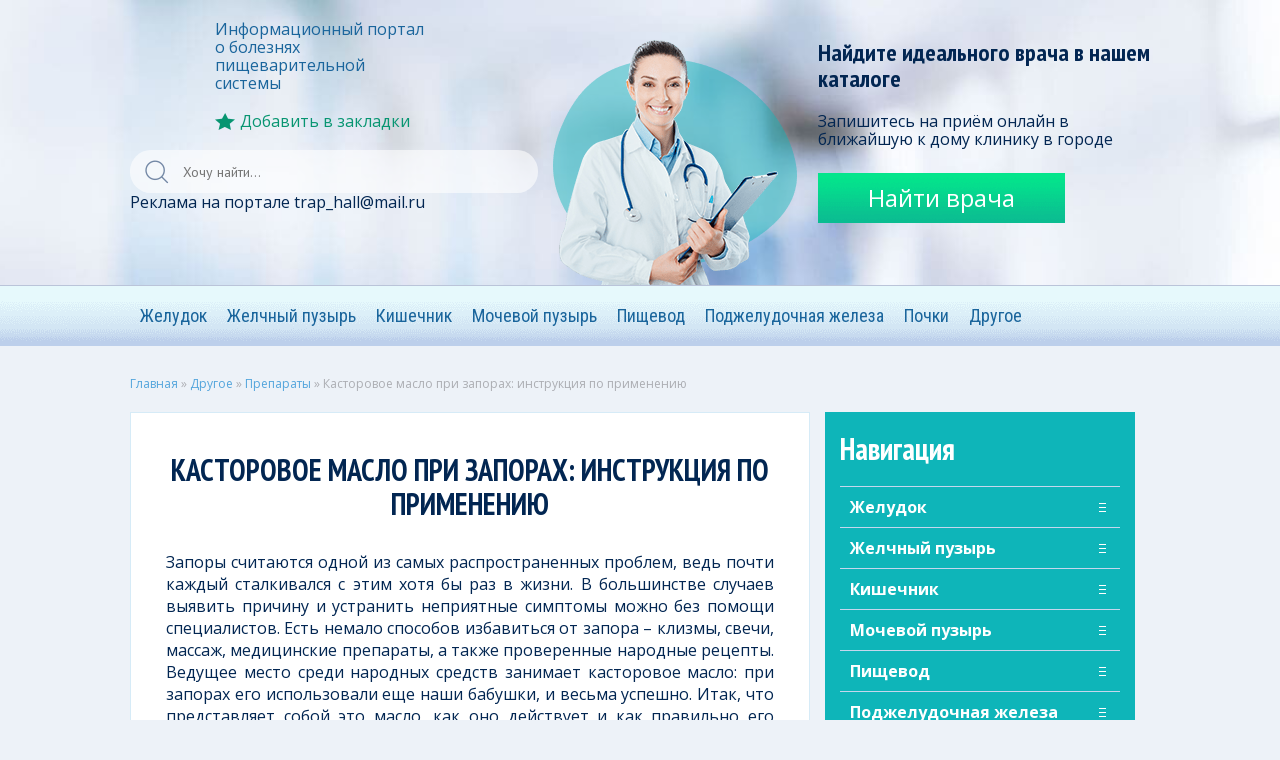

--- FILE ---
content_type: text/html; charset=utf-8
request_url: https://stomach-info.ru/drugoe/preparaty/kastorovoe-maslo-pri-zaporakh-instruk.html
body_size: 99198
content:
<!DOCTYPE html>
<html lang="en" prefix="article: http://ogp.me/ns/article#">
<head>
  <meta charset="utf-8">
  <meta http-equiv="X-UA-Compatible" content="IE=edge">
  <meta name="viewport" content="width=device-width, initial-scale=1">
  <style media="all">
  @import url('https://fonts.googleapis.com/css?family=PT+Sans:400,400i,700,700i&subset=cyrillic,cyrillic-ext,latin-ext');@import url('https://fonts.googleapis.com/css?family=PT+Sans+Narrow:400,700&subset=cyrillic,cyrillic-ext,latin-ext');@import url('https://fonts.googleapis.com/css?family=Roboto+Condensed');@import url(https://fonts.googleapis.com/css?family=Open+Sans:400,300,400italic,700,700italic&subset=latin,cyrillic);
  .unselectable{-moz-user-select:none;-webkit-user-select:none;cursor:default}html{-webkit-touch-callout:none;-webkit-user-select:none;-khtml-user-select:none;-moz-user-select:none;-ms-user-select:none;user-select:none;-webkit-tap-highlight-color:rgba(0,0,0,0)}
  @media (max-width:720px){.sidebarComp{display:none}}
  /*!
  * Bootstrap v3.3.7 (http://getbootstrap.com)
  * Copyright 2011-2016 Twitter, Inc.
  * Licensed under MIT (https://github.com/twbs/bootstrap/blob/master/LICENSE)
  *//*! normalize.css v3.0.3 | MIT License | github.com/necolas/normalize.css */html{font-family:sans-serif;-webkit-text-size-adjust:100%;-ms-text-size-adjust:100%}body{margin:0}article,aside,details,figcaption,figure,footer,header,hgroup,main,menu,nav,section,summary{display:block}audio,canvas,progress,video{display:inline-block;vertical-align:baseline}audio:not([controls]){display:none;height:0}[hidden],template{display:none}a{background-color:transparent}a:active,a:hover{outline:0}abbr[title]{border-bottom:1px dotted}b,strong{font-weight:700}dfn{font-style:italic}h1{margin:.67em 0;font-size:2em}mark{color:#000;background:#ff0}small{font-size:80%}sub,sup{position:relative;font-size:75%;line-height:0;vertical-align:baseline}sup{top:-.5em}sub{bottom:-.25em}img{border:0}svg:not(:root){overflow:hidden}figure{margin:1em 40px}hr{height:0;-webkit-box-sizing:content-box;-moz-box-sizing:content-box;box-sizing:content-box}pre{overflow:auto}code,kbd,pre,samp{font-family:monospace,monospace;font-size:1em}button,input,optgroup,select,textarea{margin:0;font:inherit;color:inherit}button{overflow:visible}button,select{text-transform:none}button,html input[type=button],input[type=reset],input[type=submit]{-webkit-appearance:button;cursor:pointer}button[disabled],html input[disabled]{cursor:default}button::-moz-focus-inner,input::-moz-focus-inner{padding:0;border:0}input{line-height:normal}input[type=checkbox],input[type=radio]{-webkit-box-sizing:border-box;-moz-box-sizing:border-box;box-sizing:border-box;padding:0}input[type=number]::-webkit-inner-spin-button,input[type=number]::-webkit-outer-spin-button{height:auto}input[type=search]{-webkit-box-sizing:content-box;-moz-box-sizing:content-box;box-sizing:content-box;-webkit-appearance:textfield}input[type=search]::-webkit-search-cancel-button,input[type=search]::-webkit-search-decoration{-webkit-appearance:none}fieldset{padding:.35em .625em .75em;margin:0 2px;border:1px solid silver}legend{padding:0;border:0}textarea{overflow:auto}optgroup{font-weight:700}table{border-spacing:0;border-collapse:collapse}td,th{padding:0}/*! Source: https://github.com/h5bp/html5-boilerplate/blob/master/src/css/main.css */@media print{*,:after,:before{color:#000!important;text-shadow:none!important;background:0 0!important;-webkit-box-shadow:none!important;box-shadow:none!important}a,a:visited{text-decoration:underline}a[href]:after{content:" (" attr(href) ")"}abbr[title]:after{content:" (" attr(title) ")"}a[href^="javascript:"]:after,a[href^="#"]:after{content:""}blockquote,pre{border:1px solid #999;page-break-inside:avoid}thead{display:table-header-group}img,tr{page-break-inside:avoid}img{max-width:100%!important}h2,h3,p{orphans:3;widows:3}h2,h3{page-break-after:avoid}.navbar{display:none}.btn>.caret,.dropup>.btn>.caret{border-top-color:#000!important}.label{border:1px solid #000}.table{border-collapse:collapse!important}.table td,.table th{background-color:#fff!important}.table-bordered td,.table-bordered th{border:1px solid #ddd!important}}@font-face{font-family:'Glyphicons Halflings';src:url(//stomach-info.ru/wp-content/themes/stomach/css/../fonts/glyphicons-halflings-regular.eot);src:url(//stomach-info.ru/wp-content/themes/stomach/css/../fonts/glyphicons-halflings-regular.eot?#iefix) format('embedded-opentype'),url(//stomach-info.ru/wp-content/themes/stomach/css/../fonts/glyphicons-halflings-regular.woff2) format('woff2'),url(//stomach-info.ru/wp-content/themes/stomach/css/../fonts/glyphicons-halflings-regular.woff) format('woff'),url(//stomach-info.ru/wp-content/themes/stomach/css/../fonts/glyphicons-halflings-regular.ttf) format('truetype'),url(//stomach-info.ru/wp-content/themes/stomach/css/../fonts/glyphicons-halflings-regular.svg#glyphicons_halflingsregular) format('svg')}.glyphicon{position:relative;top:1px;display:inline-block;font-family:'Glyphicons Halflings';font-style:normal;font-weight:400;line-height:1;-webkit-font-smoothing:antialiased;-moz-osx-font-smoothing:grayscale}.glyphicon-asterisk:before{content:"\002a"}.glyphicon-plus:before{content:"\002b"}.glyphicon-eur:before,.glyphicon-euro:before{content:"\20ac"}.glyphicon-minus:before{content:"\2212"}.glyphicon-cloud:before{content:"\2601"}.glyphicon-envelope:before{content:"\2709"}.glyphicon-pencil:before{content:"\270f"}.glyphicon-glass:before{content:"\e001"}.glyphicon-music:before{content:"\e002"}.glyphicon-search:before{content:"\e003"}.glyphicon-heart:before{content:"\e005"}.glyphicon-star:before{content:"\e006"}.glyphicon-star-empty:before{content:"\e007"}.glyphicon-user:before{content:"\e008"}.glyphicon-film:before{content:"\e009"}.glyphicon-th-large:before{content:"\e010"}.glyphicon-th:before{content:"\e011"}.glyphicon-th-list:before{content:"\e012"}.glyphicon-ok:before{content:"\e013"}.glyphicon-remove:before{content:"\e014"}.glyphicon-zoom-in:before{content:"\e015"}.glyphicon-zoom-out:before{content:"\e016"}.glyphicon-off:before{content:"\e017"}.glyphicon-signal:before{content:"\e018"}.glyphicon-cog:before{content:"\e019"}.glyphicon-trash:before{content:"\e020"}.glyphicon-home:before{content:"\e021"}.glyphicon-file:before{content:"\e022"}.glyphicon-time:before{content:"\e023"}.glyphicon-road:before{content:"\e024"}.glyphicon-download-alt:before{content:"\e025"}.glyphicon-download:before{content:"\e026"}.glyphicon-upload:before{content:"\e027"}.glyphicon-inbox:before{content:"\e028"}.glyphicon-play-circle:before{content:"\e029"}.glyphicon-repeat:before{content:"\e030"}.glyphicon-refresh:before{content:"\e031"}.glyphicon-list-alt:before{content:"\e032"}.glyphicon-lock:before{content:"\e033"}.glyphicon-flag:before{content:"\e034"}.glyphicon-headphones:before{content:"\e035"}.glyphicon-volume-off:before{content:"\e036"}.glyphicon-volume-down:before{content:"\e037"}.glyphicon-volume-up:before{content:"\e038"}.glyphicon-qrcode:before{content:"\e039"}.glyphicon-barcode:before{content:"\e040"}.glyphicon-tag:before{content:"\e041"}.glyphicon-tags:before{content:"\e042"}.glyphicon-book:before{content:"\e043"}.glyphicon-bookmark:before{content:"\e044"}.glyphicon-print:before{content:"\e045"}.glyphicon-camera:before{content:"\e046"}.glyphicon-font:before{content:"\e047"}.glyphicon-bold:before{content:"\e048"}.glyphicon-italic:before{content:"\e049"}.glyphicon-text-height:before{content:"\e050"}.glyphicon-text-width:before{content:"\e051"}.glyphicon-align-left:before{content:"\e052"}.glyphicon-align-center:before{content:"\e053"}.glyphicon-align-right:before{content:"\e054"}.glyphicon-align-justify:before{content:"\e055"}.glyphicon-list:before{content:"\e056"}.glyphicon-indent-left:before{content:"\e057"}.glyphicon-indent-right:before{content:"\e058"}.glyphicon-facetime-video:before{content:"\e059"}.glyphicon-picture:before{content:"\e060"}.glyphicon-map-marker:before{content:"\e062"}.glyphicon-adjust:before{content:"\e063"}.glyphicon-tint:before{content:"\e064"}.glyphicon-edit:before{content:"\e065"}.glyphicon-share:before{content:"\e066"}.glyphicon-check:before{content:"\e067"}.glyphicon-move:before{content:"\e068"}.glyphicon-step-backward:before{content:"\e069"}.glyphicon-fast-backward:before{content:"\e070"}.glyphicon-backward:before{content:"\e071"}.glyphicon-play:before{content:"\e072"}.glyphicon-pause:before{content:"\e073"}.glyphicon-stop:before{content:"\e074"}.glyphicon-forward:before{content:"\e075"}.glyphicon-fast-forward:before{content:"\e076"}.glyphicon-step-forward:before{content:"\e077"}.glyphicon-eject:before{content:"\e078"}.glyphicon-chevron-left:before{content:"\e079"}.glyphicon-chevron-right:before{content:"\e080"}.glyphicon-plus-sign:before{content:"\e081"}.glyphicon-minus-sign:before{content:"\e082"}.glyphicon-remove-sign:before{content:"\e083"}.glyphicon-ok-sign:before{content:"\e084"}.glyphicon-question-sign:before{content:"\e085"}.glyphicon-info-sign:before{content:"\e086"}.glyphicon-screenshot:before{content:"\e087"}.glyphicon-remove-circle:before{content:"\e088"}.glyphicon-ok-circle:before{content:"\e089"}.glyphicon-ban-circle:before{content:"\e090"}.glyphicon-arrow-left:before{content:"\e091"}.glyphicon-arrow-right:before{content:"\e092"}.glyphicon-arrow-up:before{content:"\e093"}.glyphicon-arrow-down:before{content:"\e094"}.glyphicon-share-alt:before{content:"\e095"}.glyphicon-resize-full:before{content:"\e096"}.glyphicon-resize-small:before{content:"\e097"}.glyphicon-exclamation-sign:before{content:"\e101"}.glyphicon-gift:before{content:"\e102"}.glyphicon-leaf:before{content:"\e103"}.glyphicon-fire:before{content:"\e104"}.glyphicon-eye-open:before{content:"\e105"}.glyphicon-eye-close:before{content:"\e106"}.glyphicon-warning-sign:before{content:"\e107"}.glyphicon-plane:before{content:"\e108"}.glyphicon-calendar:before{content:"\e109"}.glyphicon-random:before{content:"\e110"}.glyphicon-comment:before{content:"\e111"}.glyphicon-magnet:before{content:"\e112"}.glyphicon-chevron-up:before{content:"\e113"}.glyphicon-chevron-down:before{content:"\e114"}.glyphicon-retweet:before{content:"\e115"}.glyphicon-shopping-cart:before{content:"\e116"}.glyphicon-folder-close:before{content:"\e117"}.glyphicon-folder-open:before{content:"\e118"}.glyphicon-resize-vertical:before{content:"\e119"}.glyphicon-resize-horizontal:before{content:"\e120"}.glyphicon-hdd:before{content:"\e121"}.glyphicon-bullhorn:before{content:"\e122"}.glyphicon-bell:before{content:"\e123"}.glyphicon-certificate:before{content:"\e124"}.glyphicon-thumbs-up:before{content:"\e125"}.glyphicon-thumbs-down:before{content:"\e126"}.glyphicon-hand-right:before{content:"\e127"}.glyphicon-hand-left:before{content:"\e128"}.glyphicon-hand-up:before{content:"\e129"}.glyphicon-hand-down:before{content:"\e130"}.glyphicon-circle-arrow-right:before{content:"\e131"}.glyphicon-circle-arrow-left:before{content:"\e132"}.glyphicon-circle-arrow-up:before{content:"\e133"}.glyphicon-circle-arrow-down:before{content:"\e134"}.glyphicon-globe:before{content:"\e135"}.glyphicon-wrench:before{content:"\e136"}.glyphicon-tasks:before{content:"\e137"}.glyphicon-filter:before{content:"\e138"}.glyphicon-briefcase:before{content:"\e139"}.glyphicon-fullscreen:before{content:"\e140"}.glyphicon-dashboard:before{content:"\e141"}.glyphicon-paperclip:before{content:"\e142"}.glyphicon-heart-empty:before{content:"\e143"}.glyphicon-link:before{content:"\e144"}.glyphicon-phone:before{content:"\e145"}.glyphicon-pushpin:before{content:"\e146"}.glyphicon-usd:before{content:"\e148"}.glyphicon-gbp:before{content:"\e149"}.glyphicon-sort:before{content:"\e150"}.glyphicon-sort-by-alphabet:before{content:"\e151"}.glyphicon-sort-by-alphabet-alt:before{content:"\e152"}.glyphicon-sort-by-order:before{content:"\e153"}.glyphicon-sort-by-order-alt:before{content:"\e154"}.glyphicon-sort-by-attributes:before{content:"\e155"}.glyphicon-sort-by-attributes-alt:before{content:"\e156"}.glyphicon-unchecked:before{content:"\e157"}.glyphicon-expand:before{content:"\e158"}.glyphicon-collapse-down:before{content:"\e159"}.glyphicon-collapse-up:before{content:"\e160"}.glyphicon-log-in:before{content:"\e161"}.glyphicon-flash:before{content:"\e162"}.glyphicon-log-out:before{content:"\e163"}.glyphicon-new-window:before{content:"\e164"}.glyphicon-record:before{content:"\e165"}.glyphicon-save:before{content:"\e166"}.glyphicon-open:before{content:"\e167"}.glyphicon-saved:before{content:"\e168"}.glyphicon-import:before{content:"\e169"}.glyphicon-export:before{content:"\e170"}.glyphicon-send:before{content:"\e171"}.glyphicon-floppy-disk:before{content:"\e172"}.glyphicon-floppy-saved:before{content:"\e173"}.glyphicon-floppy-remove:before{content:"\e174"}.glyphicon-floppy-save:before{content:"\e175"}.glyphicon-floppy-open:before{content:"\e176"}.glyphicon-credit-card:before{content:"\e177"}.glyphicon-transfer:before{content:"\e178"}.glyphicon-cutlery:before{content:"\e179"}.glyphicon-header:before{content:"\e180"}.glyphicon-compressed:before{content:"\e181"}.glyphicon-earphone:before{content:"\e182"}.glyphicon-phone-alt:before{content:"\e183"}.glyphicon-tower:before{content:"\e184"}.glyphicon-stats:before{content:"\e185"}.glyphicon-sd-video:before{content:"\e186"}.glyphicon-hd-video:before{content:"\e187"}.glyphicon-subtitles:before{content:"\e188"}.glyphicon-sound-stereo:before{content:"\e189"}.glyphicon-sound-dolby:before{content:"\e190"}.glyphicon-sound-5-1:before{content:"\e191"}.glyphicon-sound-6-1:before{content:"\e192"}.glyphicon-sound-7-1:before{content:"\e193"}.glyphicon-copyright-mark:before{content:"\e194"}.glyphicon-registration-mark:before{content:"\e195"}.glyphicon-cloud-download:before{content:"\e197"}.glyphicon-cloud-upload:before{content:"\e198"}.glyphicon-tree-conifer:before{content:"\e199"}.glyphicon-tree-deciduous:before{content:"\e200"}.glyphicon-cd:before{content:"\e201"}.glyphicon-save-file:before{content:"\e202"}.glyphicon-open-file:before{content:"\e203"}.glyphicon-level-up:before{content:"\e204"}.glyphicon-copy:before{content:"\e205"}.glyphicon-paste:before{content:"\e206"}.glyphicon-alert:before{content:"\e209"}.glyphicon-equalizer:before{content:"\e210"}.glyphicon-king:before{content:"\e211"}.glyphicon-queen:before{content:"\e212"}.glyphicon-pawn:before{content:"\e213"}.glyphicon-bishop:before{content:"\e214"}.glyphicon-knight:before{content:"\e215"}.glyphicon-baby-formula:before{content:"\e216"}.glyphicon-tent:before{content:"\26fa"}.glyphicon-blackboard:before{content:"\e218"}.glyphicon-bed:before{content:"\e219"}.glyphicon-apple:before{content:"\f8ff"}.glyphicon-erase:before{content:"\e221"}.glyphicon-hourglass:before{content:"\231b"}.glyphicon-lamp:before{content:"\e223"}.glyphicon-duplicate:before{content:"\e224"}.glyphicon-piggy-bank:before{content:"\e225"}.glyphicon-scissors:before{content:"\e226"}.glyphicon-bitcoin:before{content:"\e227"}.glyphicon-btc:before{content:"\e227"}.glyphicon-xbt:before{content:"\e227"}.glyphicon-yen:before{content:"\00a5"}.glyphicon-jpy:before{content:"\00a5"}.glyphicon-ruble:before{content:"\20bd"}.glyphicon-rub:before{content:"\20bd"}.glyphicon-scale:before{content:"\e230"}.glyphicon-ice-lolly:before{content:"\e231"}.glyphicon-ice-lolly-tasted:before{content:"\e232"}.glyphicon-education:before{content:"\e233"}.glyphicon-option-horizontal:before{content:"\e234"}.glyphicon-option-vertical:before{content:"\e235"}.glyphicon-menu-hamburger:before{content:"\e236"}.glyphicon-modal-window:before{content:"\e237"}.glyphicon-oil:before{content:"\e238"}.glyphicon-grain:before{content:"\e239"}.glyphicon-sunglasses:before{content:"\e240"}.glyphicon-text-size:before{content:"\e241"}.glyphicon-text-color:before{content:"\e242"}.glyphicon-text-background:before{content:"\e243"}.glyphicon-object-align-top:before{content:"\e244"}.glyphicon-object-align-bottom:before{content:"\e245"}.glyphicon-object-align-horizontal:before{content:"\e246"}.glyphicon-object-align-left:before{content:"\e247"}.glyphicon-object-align-vertical:before{content:"\e248"}.glyphicon-object-align-right:before{content:"\e249"}.glyphicon-triangle-right:before{content:"\e250"}.glyphicon-triangle-left:before{content:"\e251"}.glyphicon-triangle-bottom:before{content:"\e252"}.glyphicon-triangle-top:before{content:"\e253"}.glyphicon-console:before{content:"\e254"}.glyphicon-superscript:before{content:"\e255"}.glyphicon-subscript:before{content:"\e256"}.glyphicon-menu-left:before{content:"\e257"}.glyphicon-menu-right:before{content:"\e258"}.glyphicon-menu-down:before{content:"\e259"}.glyphicon-menu-up:before{content:"\e260"}*{-webkit-box-sizing:border-box;-moz-box-sizing:border-box;box-sizing:border-box}:after,:before{-webkit-box-sizing:border-box;-moz-box-sizing:border-box;box-sizing:border-box}html{font-size:10px;-webkit-tap-highlight-color:rgba(0,0,0,0)}body{font-family:"Helvetica Neue",Helvetica,Arial,sans-serif;font-size:14px;line-height:1.42857143;color:#333;background-color:#fff}button,input,select,textarea{font-family:inherit;font-size:inherit;line-height:inherit}a{color:#337ab7;text-decoration:none}a:focus,a:hover{color:#23527c;text-decoration:underline}a:focus{outline:5px auto -webkit-focus-ring-color;outline-offset:-2px}figure{margin:0}img{vertical-align:middle}.carousel-inner>.item>a>img,.carousel-inner>.item>img,.img-responsive,.thumbnail a>img,.thumbnail>img{display:block;max-width:100%;height:auto}.img-rounded{border-radius:6px}.img-thumbnail{display:inline-block;max-width:100%;height:auto;padding:4px;line-height:1.42857143;background-color:#fff;border:1px solid #ddd;border-radius:4px;-webkit-transition:all .2s ease-in-out;-o-transition:all .2s ease-in-out;transition:all .2s ease-in-out}.img-circle{border-radius:50%}hr{margin-top:20px;margin-bottom:20px;border:0;border-top:1px solid #eee}.sr-only{position:absolute;width:1px;height:1px;padding:0;margin:-1px;overflow:hidden;clip:rect(0,0,0,0);border:0}.sr-only-focusable:active,.sr-only-focusable:focus{position:static;width:auto;height:auto;margin:0;overflow:visible;clip:auto}[role=button]{cursor:pointer}.h1,.h2,.h3,.h4,.h5,.h6,h1,h2,h3,h4,h5,h6{font-family:inherit;font-weight:500;line-height:1.1;color:inherit}.h1 .small,.h1 small,.h2 .small,.h2 small,.h3 .small,.h3 small,.h4 .small,.h4 small,.h5 .small,.h5 small,.h6 .small,.h6 small,h1 .small,h1 small,h2 .small,h2 small,h3 .small,h3 small,h4 .small,h4 small,h5 .small,h5 small,h6 .small,h6 small{font-weight:400;line-height:1;color:#777}.h1,.h2,.h3,h1,h2,h3{margin-top:20px;margin-bottom:10px}.h1 .small,.h1 small,.h2 .small,.h2 small,.h3 .small,.h3 small,h1 .small,h1 small,h2 .small,h2 small,h3 .small,h3 small{font-size:65%}.h4,.h5,.h6,h4,h5,h6{margin-top:10px;margin-bottom:10px}.h4 .small,.h4 small,.h5 .small,.h5 small,.h6 .small,.h6 small,h4 .small,h4 small,h5 .small,h5 small,h6 .small,h6 small{font-size:75%}.h1,h1{font-size:36px}.h2,h2{font-size:30px}.h3,h3{font-size:24px}.h4,h4{font-size:18px}.h5,h5{font-size:14px}.h6,h6{font-size:12px}p{margin:0 0 10px}.lead{margin-bottom:20px;font-size:16px;font-weight:300;line-height:1.4}@media (min-width:768px){.lead{font-size:21px}}.small,small{font-size:85%}.mark,mark{padding:.2em;background-color:#fcf8e3}.text-left{text-align:left}.text-right{text-align:right}.text-center{text-align:center}.text-justify{text-align:justify}.text-nowrap{white-space:nowrap}.text-lowercase{text-transform:lowercase}.text-uppercase{text-transform:uppercase}.text-capitalize{text-transform:capitalize}.text-muted{color:#777}.text-primary{color:#337ab7}a.text-primary:focus,a.text-primary:hover{color:#286090}.text-success{color:#3c763d}a.text-success:focus,a.text-success:hover{color:#2b542c}.text-info{color:#31708f}a.text-info:focus,a.text-info:hover{color:#245269}.text-warning{color:#8a6d3b}a.text-warning:focus,a.text-warning:hover{color:#66512c}.text-danger{color:#a94442}a.text-danger:focus,a.text-danger:hover{color:#843534}.bg-primary{color:#fff;background-color:#337ab7}a.bg-primary:focus,a.bg-primary:hover{background-color:#286090}.bg-success{background-color:#dff0d8}a.bg-success:focus,a.bg-success:hover{background-color:#c1e2b3}.bg-info{background-color:#d9edf7}a.bg-info:focus,a.bg-info:hover{background-color:#afd9ee}.bg-warning{background-color:#fcf8e3}a.bg-warning:focus,a.bg-warning:hover{background-color:#f7ecb5}.bg-danger{background-color:#f2dede}a.bg-danger:focus,a.bg-danger:hover{background-color:#e4b9b9}.page-header{padding-bottom:9px;margin:40px 0 20px;border-bottom:1px solid #eee}ol,ul{margin-top:0;margin-bottom:10px}ol ol,ol ul,ul ol,ul ul{margin-bottom:0}.list-unstyled{padding-left:0;list-style:none}.list-inline{padding-left:0;margin-left:-5px;list-style:none}.list-inline>li{display:inline-block;padding-right:5px;padding-left:5px}dl{margin-top:0;margin-bottom:20px}dd,dt{line-height:1.42857143}dt{font-weight:700}dd{margin-left:0}@media (min-width:768px){.dl-horizontal dt{float:left;width:160px;overflow:hidden;clear:left;text-align:right;text-overflow:ellipsis;white-space:nowrap}.dl-horizontal dd{margin-left:180px}}abbr[data-original-title],abbr[title]{cursor:help;border-bottom:1px dotted #777}.initialism{font-size:90%;text-transform:uppercase}blockquote{padding:10px 20px;margin:0 0 20px;font-size:17.5px;border-left:5px solid #eee}blockquote ol:last-child,blockquote p:last-child,blockquote ul:last-child{margin-bottom:0}blockquote .small,blockquote footer,blockquote small{display:block;font-size:80%;line-height:1.42857143;color:#777}blockquote .small:before,blockquote footer:before,blockquote small:before{content:'\2014 \00A0'}.blockquote-reverse,blockquote.pull-right{padding-right:15px;padding-left:0;text-align:right;border-right:5px solid #eee;border-left:0}.blockquote-reverse .small:before,.blockquote-reverse footer:before,.blockquote-reverse small:before,blockquote.pull-right .small:before,blockquote.pull-right footer:before,blockquote.pull-right small:before{content:''}.blockquote-reverse .small:after,.blockquote-reverse footer:after,.blockquote-reverse small:after,blockquote.pull-right .small:after,blockquote.pull-right footer:after,blockquote.pull-right small:after{content:'\00A0 \2014'}address{margin-bottom:20px;font-style:normal;line-height:1.42857143}code,kbd,pre,samp{font-family:Menlo,Monaco,Consolas,"Courier New",monospace}code{padding:2px 4px;font-size:90%;color:#c7254e;background-color:#f9f2f4;border-radius:4px}kbd{padding:2px 4px;font-size:90%;color:#fff;background-color:#333;border-radius:3px;-webkit-box-shadow:inset 0 -1px 0 rgba(0,0,0,.25);box-shadow:inset 0 -1px 0 rgba(0,0,0,.25)}kbd kbd{padding:0;font-size:100%;font-weight:700;-webkit-box-shadow:none;box-shadow:none}pre{display:block;padding:9.5px;margin:0 0 10px;font-size:13px;line-height:1.42857143;color:#333;word-break:break-all;word-wrap:break-word;background-color:#f5f5f5;border:1px solid #ccc;border-radius:4px}pre code{padding:0;font-size:inherit;color:inherit;white-space:pre-wrap;background-color:transparent;border-radius:0}.pre-scrollable{max-height:340px;overflow-y:scroll}.container{padding-right:15px;padding-left:15px;margin-right:auto;margin-left:auto}@media (min-width:768px){.container{width:750px}}@media (min-width:992px){.container{width:970px}}@media (min-width:1200px){.container{width:1170px}}.container-fluid{padding-right:15px;padding-left:15px;margin-right:auto;margin-left:auto}.row{margin-right:-15px;margin-left:-15px}.col-lg-1,.col-lg-10,.col-lg-11,.col-lg-12,.col-lg-2,.col-lg-3,.col-lg-4,.col-lg-5,.col-lg-6,.col-lg-7,.col-lg-8,.col-lg-9,.col-md-1,.col-md-10,.col-md-11,.col-md-12,.col-md-2,.col-md-3,.col-md-4,.col-md-5,.col-md-6,.col-md-7,.col-md-8,.col-md-9,.col-sm-1,.col-sm-10,.col-sm-11,.col-sm-12,.col-sm-2,.col-sm-3,.col-sm-4,.col-sm-5,.col-sm-6,.col-sm-7,.col-sm-8,.col-sm-9,.col-xs-1,.col-xs-10,.col-xs-11,.col-xs-12,.col-xs-2,.col-xs-3,.col-xs-4,.col-xs-5,.col-xs-6,.col-xs-7,.col-xs-8,.col-xs-9{position:relative;min-height:1px;padding-right:15px;padding-left:15px}.col-xs-1,.col-xs-10,.col-xs-11,.col-xs-12,.col-xs-2,.col-xs-3,.col-xs-4,.col-xs-5,.col-xs-6,.col-xs-7,.col-xs-8,.col-xs-9{float:left}.col-xs-12{width:100%}.col-xs-11{width:91.66666667%}.col-xs-10{width:83.33333333%}.col-xs-9{width:75%}.col-xs-8{width:66.66666667%}.col-xs-7{width:58.33333333%}.col-xs-6{width:50%}.col-xs-5{width:41.66666667%}.col-xs-4{width:33.33333333%}.col-xs-3{width:25%}.col-xs-2{width:16.66666667%}.col-xs-1{width:8.33333333%}.col-xs-pull-12{right:100%}.col-xs-pull-11{right:91.66666667%}.col-xs-pull-10{right:83.33333333%}.col-xs-pull-9{right:75%}.col-xs-pull-8{right:66.66666667%}.col-xs-pull-7{right:58.33333333%}.col-xs-pull-6{right:50%}.col-xs-pull-5{right:41.66666667%}.col-xs-pull-4{right:33.33333333%}.col-xs-pull-3{right:25%}.col-xs-pull-2{right:16.66666667%}.col-xs-pull-1{right:8.33333333%}.col-xs-pull-0{right:auto}.col-xs-push-12{left:100%}.col-xs-push-11{left:91.66666667%}.col-xs-push-10{left:83.33333333%}.col-xs-push-9{left:75%}.col-xs-push-8{left:66.66666667%}.col-xs-push-7{left:58.33333333%}.col-xs-push-6{left:50%}.col-xs-push-5{left:41.66666667%}.col-xs-push-4{left:33.33333333%}.col-xs-push-3{left:25%}.col-xs-push-2{left:16.66666667%}.col-xs-push-1{left:8.33333333%}.col-xs-push-0{left:auto}.col-xs-offset-12{margin-left:100%}.col-xs-offset-11{margin-left:91.66666667%}.col-xs-offset-10{margin-left:83.33333333%}.col-xs-offset-9{margin-left:75%}.col-xs-offset-8{margin-left:66.66666667%}.col-xs-offset-7{margin-left:58.33333333%}.col-xs-offset-6{margin-left:50%}.col-xs-offset-5{margin-left:41.66666667%}.col-xs-offset-4{margin-left:33.33333333%}.col-xs-offset-3{margin-left:25%}.col-xs-offset-2{margin-left:16.66666667%}.col-xs-offset-1{margin-left:8.33333333%}.col-xs-offset-0{margin-left:0}@media (min-width:768px){.col-sm-1,.col-sm-10,.col-sm-11,.col-sm-12,.col-sm-2,.col-sm-3,.col-sm-4,.col-sm-5,.col-sm-6,.col-sm-7,.col-sm-8,.col-sm-9{float:left}.col-sm-12{width:100%}.col-sm-11{width:91.66666667%}.col-sm-10{width:83.33333333%}.col-sm-9{width:75%}.col-sm-8{width:66.66666667%}.col-sm-7{width:58.33333333%}.col-sm-6{width:50%}.col-sm-5{width:41.66666667%}.col-sm-4{width:33.33333333%}.col-sm-3{width:25%}.col-sm-2{width:16.66666667%}.col-sm-1{width:8.33333333%}.col-sm-pull-12{right:100%}.col-sm-pull-11{right:91.66666667%}.col-sm-pull-10{right:83.33333333%}.col-sm-pull-9{right:75%}.col-sm-pull-8{right:66.66666667%}.col-sm-pull-7{right:58.33333333%}.col-sm-pull-6{right:50%}.col-sm-pull-5{right:41.66666667%}.col-sm-pull-4{right:33.33333333%}.col-sm-pull-3{right:25%}.col-sm-pull-2{right:16.66666667%}.col-sm-pull-1{right:8.33333333%}.col-sm-pull-0{right:auto}.col-sm-push-12{left:100%}.col-sm-push-11{left:91.66666667%}.col-sm-push-10{left:83.33333333%}.col-sm-push-9{left:75%}.col-sm-push-8{left:66.66666667%}.col-sm-push-7{left:58.33333333%}.col-sm-push-6{left:50%}.col-sm-push-5{left:41.66666667%}.col-sm-push-4{left:33.33333333%}.col-sm-push-3{left:25%}.col-sm-push-2{left:16.66666667%}.col-sm-push-1{left:8.33333333%}.col-sm-push-0{left:auto}.col-sm-offset-12{margin-left:100%}.col-sm-offset-11{margin-left:91.66666667%}.col-sm-offset-10{margin-left:83.33333333%}.col-sm-offset-9{margin-left:75%}.col-sm-offset-8{margin-left:66.66666667%}.col-sm-offset-7{margin-left:58.33333333%}.col-sm-offset-6{margin-left:50%}.col-sm-offset-5{margin-left:41.66666667%}.col-sm-offset-4{margin-left:33.33333333%}.col-sm-offset-3{margin-left:25%}.col-sm-offset-2{margin-left:16.66666667%}.col-sm-offset-1{margin-left:8.33333333%}.col-sm-offset-0{margin-left:0}}@media (min-width:992px){.col-md-1,.col-md-10,.col-md-11,.col-md-12,.col-md-2,.col-md-3,.col-md-4,.col-md-5,.col-md-6,.col-md-7,.col-md-8,.col-md-9{float:left}.col-md-12{width:100%}.col-md-11{width:91.66666667%}.col-md-10{width:83.33333333%}.col-md-9{width:75%}.col-md-8{width:66.66666667%}.col-md-7{width:58.33333333%}.col-md-6{width:50%}.col-md-5{width:41.66666667%}.col-md-4{width:33.33333333%}.col-md-3{width:25%}.col-md-2{width:16.66666667%}.col-md-1{width:8.33333333%}.col-md-pull-12{right:100%}.col-md-pull-11{right:91.66666667%}.col-md-pull-10{right:83.33333333%}.col-md-pull-9{right:75%}.col-md-pull-8{right:66.66666667%}.col-md-pull-7{right:58.33333333%}.col-md-pull-6{right:50%}.col-md-pull-5{right:41.66666667%}.col-md-pull-4{right:33.33333333%}.col-md-pull-3{right:25%}.col-md-pull-2{right:16.66666667%}.col-md-pull-1{right:8.33333333%}.col-md-pull-0{right:auto}.col-md-push-12{left:100%}.col-md-push-11{left:91.66666667%}.col-md-push-10{left:83.33333333%}.col-md-push-9{left:75%}.col-md-push-8{left:66.66666667%}.col-md-push-7{left:58.33333333%}.col-md-push-6{left:50%}.col-md-push-5{left:41.66666667%}.col-md-push-4{left:33.33333333%}.col-md-push-3{left:25%}.col-md-push-2{left:16.66666667%}.col-md-push-1{left:8.33333333%}.col-md-push-0{left:auto}.col-md-offset-12{margin-left:100%}.col-md-offset-11{margin-left:91.66666667%}.col-md-offset-10{margin-left:83.33333333%}.col-md-offset-9{margin-left:75%}.col-md-offset-8{margin-left:66.66666667%}.col-md-offset-7{margin-left:58.33333333%}.col-md-offset-6{margin-left:50%}.col-md-offset-5{margin-left:41.66666667%}.col-md-offset-4{margin-left:33.33333333%}.col-md-offset-3{margin-left:25%}.col-md-offset-2{margin-left:16.66666667%}.col-md-offset-1{margin-left:8.33333333%}.col-md-offset-0{margin-left:0}}@media (min-width:1200px){.col-lg-1,.col-lg-10,.col-lg-11,.col-lg-12,.col-lg-2,.col-lg-3,.col-lg-4,.col-lg-5,.col-lg-6,.col-lg-7,.col-lg-8,.col-lg-9{float:left}.col-lg-12{width:100%}.col-lg-11{width:91.66666667%}.col-lg-10{width:83.33333333%}.col-lg-9{width:75%}.col-lg-8{width:66.66666667%}.col-lg-7{width:58.33333333%}.col-lg-6{width:50%}.col-lg-5{width:41.66666667%}.col-lg-4{width:33.33333333%}.col-lg-3{width:25%}.col-lg-2{width:16.66666667%}.col-lg-1{width:8.33333333%}.col-lg-pull-12{right:100%}.col-lg-pull-11{right:91.66666667%}.col-lg-pull-10{right:83.33333333%}.col-lg-pull-9{right:75%}.col-lg-pull-8{right:66.66666667%}.col-lg-pull-7{right:58.33333333%}.col-lg-pull-6{right:50%}.col-lg-pull-5{right:41.66666667%}.col-lg-pull-4{right:33.33333333%}.col-lg-pull-3{right:25%}.col-lg-pull-2{right:16.66666667%}.col-lg-pull-1{right:8.33333333%}.col-lg-pull-0{right:auto}.col-lg-push-12{left:100%}.col-lg-push-11{left:91.66666667%}.col-lg-push-10{left:83.33333333%}.col-lg-push-9{left:75%}.col-lg-push-8{left:66.66666667%}.col-lg-push-7{left:58.33333333%}.col-lg-push-6{left:50%}.col-lg-push-5{left:41.66666667%}.col-lg-push-4{left:33.33333333%}.col-lg-push-3{left:25%}.col-lg-push-2{left:16.66666667%}.col-lg-push-1{left:8.33333333%}.col-lg-push-0{left:auto}.col-lg-offset-12{margin-left:100%}.col-lg-offset-11{margin-left:91.66666667%}.col-lg-offset-10{margin-left:83.33333333%}.col-lg-offset-9{margin-left:75%}.col-lg-offset-8{margin-left:66.66666667%}.col-lg-offset-7{margin-left:58.33333333%}.col-lg-offset-6{margin-left:50%}.col-lg-offset-5{margin-left:41.66666667%}.col-lg-offset-4{margin-left:33.33333333%}.col-lg-offset-3{margin-left:25%}.col-lg-offset-2{margin-left:16.66666667%}.col-lg-offset-1{margin-left:8.33333333%}.col-lg-offset-0{margin-left:0}}table{background-color:transparent}caption{padding-top:8px;padding-bottom:8px;color:#777;text-align:left}th{text-align:left}.table{width:100%;max-width:100%;margin-bottom:20px}.table>tbody>tr>td,.table>tbody>tr>th,.table>tfoot>tr>td,.table>tfoot>tr>th,.table>thead>tr>td,.table>thead>tr>th{padding:8px;line-height:1.42857143;vertical-align:top;border-top:1px solid #ddd}.table>thead>tr>th{vertical-align:bottom;border-bottom:2px solid #ddd}.table>caption+thead>tr:first-child>td,.table>caption+thead>tr:first-child>th,.table>colgroup+thead>tr:first-child>td,.table>colgroup+thead>tr:first-child>th,.table>thead:first-child>tr:first-child>td,.table>thead:first-child>tr:first-child>th{border-top:0}.table>tbody+tbody{border-top:2px solid #ddd}.table .table{background-color:#fff}.table-condensed>tbody>tr>td,.table-condensed>tbody>tr>th,.table-condensed>tfoot>tr>td,.table-condensed>tfoot>tr>th,.table-condensed>thead>tr>td,.table-condensed>thead>tr>th{padding:5px}.table-bordered{border:1px solid #ddd}.table-bordered>tbody>tr>td,.table-bordered>tbody>tr>th,.table-bordered>tfoot>tr>td,.table-bordered>tfoot>tr>th,.table-bordered>thead>tr>td,.table-bordered>thead>tr>th{border:1px solid #ddd}.table-bordered>thead>tr>td,.table-bordered>thead>tr>th{border-bottom-width:2px}.table-striped>tbody>tr:nth-of-type(odd){background-color:#f9f9f9}.table-hover>tbody>tr:hover{background-color:#f5f5f5}table col[class*=col-]{position:static;display:table-column;float:none}table td[class*=col-],table th[class*=col-]{position:static;display:table-cell;float:none}.table>tbody>tr.active>td,.table>tbody>tr.active>th,.table>tbody>tr>td.active,.table>tbody>tr>th.active,.table>tfoot>tr.active>td,.table>tfoot>tr.active>th,.table>tfoot>tr>td.active,.table>tfoot>tr>th.active,.table>thead>tr.active>td,.table>thead>tr.active>th,.table>thead>tr>td.active,.table>thead>tr>th.active{background-color:#f5f5f5}.table-hover>tbody>tr.active:hover>td,.table-hover>tbody>tr.active:hover>th,.table-hover>tbody>tr:hover>.active,.table-hover>tbody>tr>td.active:hover,.table-hover>tbody>tr>th.active:hover{background-color:#e8e8e8}.table>tbody>tr.success>td,.table>tbody>tr.success>th,.table>tbody>tr>td.success,.table>tbody>tr>th.success,.table>tfoot>tr.success>td,.table>tfoot>tr.success>th,.table>tfoot>tr>td.success,.table>tfoot>tr>th.success,.table>thead>tr.success>td,.table>thead>tr.success>th,.table>thead>tr>td.success,.table>thead>tr>th.success{background-color:#dff0d8}.table-hover>tbody>tr.success:hover>td,.table-hover>tbody>tr.success:hover>th,.table-hover>tbody>tr:hover>.success,.table-hover>tbody>tr>td.success:hover,.table-hover>tbody>tr>th.success:hover{background-color:#d0e9c6}.table>tbody>tr.info>td,.table>tbody>tr.info>th,.table>tbody>tr>td.info,.table>tbody>tr>th.info,.table>tfoot>tr.info>td,.table>tfoot>tr.info>th,.table>tfoot>tr>td.info,.table>tfoot>tr>th.info,.table>thead>tr.info>td,.table>thead>tr.info>th,.table>thead>tr>td.info,.table>thead>tr>th.info{background-color:#d9edf7}.table-hover>tbody>tr.info:hover>td,.table-hover>tbody>tr.info:hover>th,.table-hover>tbody>tr:hover>.info,.table-hover>tbody>tr>td.info:hover,.table-hover>tbody>tr>th.info:hover{background-color:#c4e3f3}.table>tbody>tr.warning>td,.table>tbody>tr.warning>th,.table>tbody>tr>td.warning,.table>tbody>tr>th.warning,.table>tfoot>tr.warning>td,.table>tfoot>tr.warning>th,.table>tfoot>tr>td.warning,.table>tfoot>tr>th.warning,.table>thead>tr.warning>td,.table>thead>tr.warning>th,.table>thead>tr>td.warning,.table>thead>tr>th.warning{background-color:#fcf8e3}.table-hover>tbody>tr.warning:hover>td,.table-hover>tbody>tr.warning:hover>th,.table-hover>tbody>tr:hover>.warning,.table-hover>tbody>tr>td.warning:hover,.table-hover>tbody>tr>th.warning:hover{background-color:#faf2cc}.table>tbody>tr.danger>td,.table>tbody>tr.danger>th,.table>tbody>tr>td.danger,.table>tbody>tr>th.danger,.table>tfoot>tr.danger>td,.table>tfoot>tr.danger>th,.table>tfoot>tr>td.danger,.table>tfoot>tr>th.danger,.table>thead>tr.danger>td,.table>thead>tr.danger>th,.table>thead>tr>td.danger,.table>thead>tr>th.danger{background-color:#f2dede}.table-hover>tbody>tr.danger:hover>td,.table-hover>tbody>tr.danger:hover>th,.table-hover>tbody>tr:hover>.danger,.table-hover>tbody>tr>td.danger:hover,.table-hover>tbody>tr>th.danger:hover{background-color:#ebcccc}.table-responsive{min-height:.01%;overflow-x:auto}@media screen and (max-width:767px){.table-responsive{width:100%;margin-bottom:15px;overflow-y:hidden;-ms-overflow-style:-ms-autohiding-scrollbar;border:1px solid #ddd}.table-responsive>.table{margin-bottom:0}.table-responsive>.table>tbody>tr>td,.table-responsive>.table>tbody>tr>th,.table-responsive>.table>tfoot>tr>td,.table-responsive>.table>tfoot>tr>th,.table-responsive>.table>thead>tr>td,.table-responsive>.table>thead>tr>th{white-space:nowrap}.table-responsive>.table-bordered{border:0}.table-responsive>.table-bordered>tbody>tr>td:first-child,.table-responsive>.table-bordered>tbody>tr>th:first-child,.table-responsive>.table-bordered>tfoot>tr>td:first-child,.table-responsive>.table-bordered>tfoot>tr>th:first-child,.table-responsive>.table-bordered>thead>tr>td:first-child,.table-responsive>.table-bordered>thead>tr>th:first-child{border-left:0}.table-responsive>.table-bordered>tbody>tr>td:last-child,.table-responsive>.table-bordered>tbody>tr>th:last-child,.table-responsive>.table-bordered>tfoot>tr>td:last-child,.table-responsive>.table-bordered>tfoot>tr>th:last-child,.table-responsive>.table-bordered>thead>tr>td:last-child,.table-responsive>.table-bordered>thead>tr>th:last-child{border-right:0}.table-responsive>.table-bordered>tbody>tr:last-child>td,.table-responsive>.table-bordered>tbody>tr:last-child>th,.table-responsive>.table-bordered>tfoot>tr:last-child>td,.table-responsive>.table-bordered>tfoot>tr:last-child>th{border-bottom:0}}fieldset{min-width:0;padding:0;margin:0;border:0}legend{display:block;width:100%;padding:0;margin-bottom:20px;font-size:21px;line-height:inherit;color:#333;border:0;border-bottom:1px solid #e5e5e5}label{display:inline-block;max-width:100%;margin-bottom:5px;font-weight:700}input[type=search]{-webkit-box-sizing:border-box;-moz-box-sizing:border-box;box-sizing:border-box}input[type=checkbox],input[type=radio]{margin:4px 0 0;margin-top:1px\9;line-height:normal}input[type=file]{display:block}input[type=range]{display:block;width:100%}select[multiple],select[size]{height:auto}input[type=file]:focus,input[type=checkbox]:focus,input[type=radio]:focus{outline:5px auto -webkit-focus-ring-color;outline-offset:-2px}output{display:block;padding-top:7px;font-size:14px;line-height:1.42857143;color:#555}.form-control{display:block;width:100%;height:34px;padding:6px 12px;font-size:14px;line-height:1.42857143;color:#555;background-color:#fff;background-image:none;border:1px solid #ccc;border-radius:4px;-webkit-box-shadow:inset 0 1px 1px rgba(0,0,0,.075);box-shadow:inset 0 1px 1px rgba(0,0,0,.075);-webkit-transition:border-color ease-in-out .15s,-webkit-box-shadow ease-in-out .15s;-o-transition:border-color ease-in-out .15s,box-shadow ease-in-out .15s;transition:border-color ease-in-out .15s,box-shadow ease-in-out .15s}.form-control:focus{border-color:#66afe9;outline:0;-webkit-box-shadow:inset 0 1px 1px rgba(0,0,0,.075),0 0 8px rgba(102,175,233,.6);box-shadow:inset 0 1px 1px rgba(0,0,0,.075),0 0 8px rgba(102,175,233,.6)}.form-control::-moz-placeholder{color:#999;opacity:1}.form-control:-ms-input-placeholder{color:#999}.form-control::-webkit-input-placeholder{color:#999}.form-control::-ms-expand{background-color:transparent;border:0}.form-control[disabled],.form-control[readonly],fieldset[disabled] .form-control{background-color:#eee;opacity:1}.form-control[disabled],fieldset[disabled] .form-control{cursor:not-allowed}textarea.form-control{height:auto}input[type=search]{-webkit-appearance:none}@media screen and (-webkit-min-device-pixel-ratio:0){input[type=date].form-control,input[type=time].form-control,input[type=datetime-local].form-control,input[type=month].form-control{line-height:34px}.input-group-sm input[type=date],.input-group-sm input[type=time],.input-group-sm input[type=datetime-local],.input-group-sm input[type=month],input[type=date].input-sm,input[type=time].input-sm,input[type=datetime-local].input-sm,input[type=month].input-sm{line-height:30px}.input-group-lg input[type=date],.input-group-lg input[type=time],.input-group-lg input[type=datetime-local],.input-group-lg input[type=month],input[type=date].input-lg,input[type=time].input-lg,input[type=datetime-local].input-lg,input[type=month].input-lg{line-height:46px}}.form-group{margin-bottom:15px}.checkbox,.radio{position:relative;display:block;margin-top:10px;margin-bottom:10px}.checkbox label,.radio label{min-height:20px;padding-left:20px;margin-bottom:0;font-weight:400;cursor:pointer}.checkbox input[type=checkbox],.checkbox-inline input[type=checkbox],.radio input[type=radio],.radio-inline input[type=radio]{position:absolute;margin-top:4px\9;margin-left:-20px}.checkbox+.checkbox,.radio+.radio{margin-top:-5px}.checkbox-inline,.radio-inline{position:relative;display:inline-block;padding-left:20px;margin-bottom:0;font-weight:400;vertical-align:middle;cursor:pointer}.checkbox-inline+.checkbox-inline,.radio-inline+.radio-inline{margin-top:0;margin-left:10px}fieldset[disabled] input[type=checkbox],fieldset[disabled] input[type=radio],input[type=checkbox].disabled,input[type=checkbox][disabled],input[type=radio].disabled,input[type=radio][disabled]{cursor:not-allowed}.checkbox-inline.disabled,.radio-inline.disabled,fieldset[disabled] .checkbox-inline,fieldset[disabled] .radio-inline{cursor:not-allowed}.checkbox.disabled label,.radio.disabled label,fieldset[disabled] .checkbox label,fieldset[disabled] .radio label{cursor:not-allowed}.form-control-static{min-height:34px;padding-top:7px;padding-bottom:7px;margin-bottom:0}.form-control-static.input-lg,.form-control-static.input-sm{padding-right:0;padding-left:0}.input-sm{height:30px;padding:5px 10px;font-size:12px;line-height:1.5;border-radius:3px}select.input-sm{height:30px;line-height:30px}select[multiple].input-sm,textarea.input-sm{height:auto}.form-group-sm .form-control{height:30px;padding:5px 10px;font-size:12px;line-height:1.5;border-radius:3px}.form-group-sm select.form-control{height:30px;line-height:30px}.form-group-sm select[multiple].form-control,.form-group-sm textarea.form-control{height:auto}.form-group-sm .form-control-static{height:30px;min-height:32px;padding:6px 10px;font-size:12px;line-height:1.5}.input-lg{height:46px;padding:10px 16px;font-size:18px;line-height:1.3333333;border-radius:6px}select.input-lg{height:46px;line-height:46px}select[multiple].input-lg,textarea.input-lg{height:auto}.form-group-lg .form-control{height:46px;padding:10px 16px;font-size:18px;line-height:1.3333333;border-radius:6px}.form-group-lg select.form-control{height:46px;line-height:46px}.form-group-lg select[multiple].form-control,.form-group-lg textarea.form-control{height:auto}.form-group-lg .form-control-static{height:46px;min-height:38px;padding:11px 16px;font-size:18px;line-height:1.3333333}.has-feedback{position:relative}.has-feedback .form-control{padding-right:42.5px}.form-control-feedback{position:absolute;top:0;right:0;z-index:2;display:block;width:34px;height:34px;line-height:34px;text-align:center;pointer-events:none}.form-group-lg .form-control+.form-control-feedback,.input-group-lg+.form-control-feedback,.input-lg+.form-control-feedback{width:46px;height:46px;line-height:46px}.form-group-sm .form-control+.form-control-feedback,.input-group-sm+.form-control-feedback,.input-sm+.form-control-feedback{width:30px;height:30px;line-height:30px}.has-success .checkbox,.has-success .checkbox-inline,.has-success .control-label,.has-success .help-block,.has-success .radio,.has-success .radio-inline,.has-success.checkbox label,.has-success.checkbox-inline label,.has-success.radio label,.has-success.radio-inline label{color:#3c763d}.has-success .form-control{border-color:#3c763d;-webkit-box-shadow:inset 0 1px 1px rgba(0,0,0,.075);box-shadow:inset 0 1px 1px rgba(0,0,0,.075)}.has-success .form-control:focus{border-color:#2b542c;-webkit-box-shadow:inset 0 1px 1px rgba(0,0,0,.075),0 0 6px #67b168;box-shadow:inset 0 1px 1px rgba(0,0,0,.075),0 0 6px #67b168}.has-success .input-group-addon{color:#3c763d;background-color:#dff0d8;border-color:#3c763d}.has-success .form-control-feedback{color:#3c763d}.has-warning .checkbox,.has-warning .checkbox-inline,.has-warning .control-label,.has-warning .help-block,.has-warning .radio,.has-warning .radio-inline,.has-warning.checkbox label,.has-warning.checkbox-inline label,.has-warning.radio label,.has-warning.radio-inline label{color:#8a6d3b}.has-warning .form-control{border-color:#8a6d3b;-webkit-box-shadow:inset 0 1px 1px rgba(0,0,0,.075);box-shadow:inset 0 1px 1px rgba(0,0,0,.075)}.has-warning .form-control:focus{border-color:#66512c;-webkit-box-shadow:inset 0 1px 1px rgba(0,0,0,.075),0 0 6px #c0a16b;box-shadow:inset 0 1px 1px rgba(0,0,0,.075),0 0 6px #c0a16b}.has-warning .input-group-addon{color:#8a6d3b;background-color:#fcf8e3;border-color:#8a6d3b}.has-warning .form-control-feedback{color:#8a6d3b}.has-error .checkbox,.has-error .checkbox-inline,.has-error .control-label,.has-error .help-block,.has-error .radio,.has-error .radio-inline,.has-error.checkbox label,.has-error.checkbox-inline label,.has-error.radio label,.has-error.radio-inline label{color:#a94442}.has-error .form-control{border-color:#a94442;-webkit-box-shadow:inset 0 1px 1px rgba(0,0,0,.075);box-shadow:inset 0 1px 1px rgba(0,0,0,.075)}.has-error .form-control:focus{border-color:#843534;-webkit-box-shadow:inset 0 1px 1px rgba(0,0,0,.075),0 0 6px #ce8483;box-shadow:inset 0 1px 1px rgba(0,0,0,.075),0 0 6px #ce8483}.has-error .input-group-addon{color:#a94442;background-color:#f2dede;border-color:#a94442}.has-error .form-control-feedback{color:#a94442}.has-feedback label~.form-control-feedback{top:25px}.has-feedback label.sr-only~.form-control-feedback{top:0}.help-block{display:block;margin-top:5px;margin-bottom:10px;color:#737373}@media (min-width:768px){.form-inline .form-group{display:inline-block;margin-bottom:0;vertical-align:middle}.form-inline .form-control{display:inline-block;width:auto;vertical-align:middle}.form-inline .form-control-static{display:inline-block}.form-inline .input-group{display:inline-table;vertical-align:middle}.form-inline .input-group .form-control,.form-inline .input-group .input-group-addon,.form-inline .input-group .input-group-btn{width:auto}.form-inline .input-group>.form-control{width:100%}.form-inline .control-label{margin-bottom:0;vertical-align:middle}.form-inline .checkbox,.form-inline .radio{display:inline-block;margin-top:0;margin-bottom:0;vertical-align:middle}.form-inline .checkbox label,.form-inline .radio label{padding-left:0}.form-inline .checkbox input[type=checkbox],.form-inline .radio input[type=radio]{position:relative;margin-left:0}.form-inline .has-feedback .form-control-feedback{top:0}}.form-horizontal .checkbox,.form-horizontal .checkbox-inline,.form-horizontal .radio,.form-horizontal .radio-inline{padding-top:7px;margin-top:0;margin-bottom:0}.form-horizontal .checkbox,.form-horizontal .radio{min-height:27px}.form-horizontal .form-group{margin-right:-15px;margin-left:-15px}@media (min-width:768px){.form-horizontal .control-label{padding-top:7px;margin-bottom:0;text-align:right}}.form-horizontal .has-feedback .form-control-feedback{right:15px}@media (min-width:768px){.form-horizontal .form-group-lg .control-label{padding-top:11px;font-size:18px}}@media (min-width:768px){.form-horizontal .form-group-sm .control-label{padding-top:6px;font-size:12px}}.btn{display:inline-block;padding:6px 12px;margin-bottom:0;font-size:14px;font-weight:400;line-height:1.42857143;text-align:center;white-space:nowrap;vertical-align:middle;-ms-touch-action:manipulation;touch-action:manipulation;cursor:pointer;-webkit-user-select:none;-moz-user-select:none;-ms-user-select:none;user-select:none;background-image:none;border:1px solid transparent;border-radius:4px}.btn.active.focus,.btn.active:focus,.btn.focus,.btn:active.focus,.btn:active:focus,.btn:focus{outline:5px auto -webkit-focus-ring-color;outline-offset:-2px}.btn.focus,.btn:focus,.btn:hover{color:#333;text-decoration:none}.btn.active,.btn:active{background-image:none;outline:0;-webkit-box-shadow:inset 0 3px 5px rgba(0,0,0,.125);box-shadow:inset 0 3px 5px rgba(0,0,0,.125)}.btn.disabled,.btn[disabled],fieldset[disabled] .btn{cursor:not-allowed;filter:alpha(opacity=65);-webkit-box-shadow:none;box-shadow:none;opacity:.65}a.btn.disabled,fieldset[disabled] a.btn{pointer-events:none}.btn-default{color:#333;background-color:#fff;border-color:#ccc}.btn-default.focus,.btn-default:focus{color:#333;background-color:#e6e6e6;border-color:#8c8c8c}.btn-default:hover{color:#333;background-color:#e6e6e6;border-color:#adadad}.btn-default.active,.btn-default:active,.open>.dropdown-toggle.btn-default{color:#333;background-color:#e6e6e6;border-color:#adadad}.btn-default.active.focus,.btn-default.active:focus,.btn-default.active:hover,.btn-default:active.focus,.btn-default:active:focus,.btn-default:active:hover,.open>.dropdown-toggle.btn-default.focus,.open>.dropdown-toggle.btn-default:focus,.open>.dropdown-toggle.btn-default:hover{color:#333;background-color:#d4d4d4;border-color:#8c8c8c}.btn-default.active,.btn-default:active,.open>.dropdown-toggle.btn-default{background-image:none}.btn-default.disabled.focus,.btn-default.disabled:focus,.btn-default.disabled:hover,.btn-default[disabled].focus,.btn-default[disabled]:focus,.btn-default[disabled]:hover,fieldset[disabled] .btn-default.focus,fieldset[disabled] .btn-default:focus,fieldset[disabled] .btn-default:hover{background-color:#fff;border-color:#ccc}.btn-default .badge{color:#fff;background-color:#333}.btn-primary{color:#fff;background-color:#337ab7;border-color:#2e6da4}.btn-primary.focus,.btn-primary:focus{color:#fff;background-color:#286090;border-color:#122b40}.btn-primary:hover{color:#fff;background-color:#286090;border-color:#204d74}.btn-primary.active,.btn-primary:active,.open>.dropdown-toggle.btn-primary{color:#fff;background-color:#286090;border-color:#204d74}.btn-primary.active.focus,.btn-primary.active:focus,.btn-primary.active:hover,.btn-primary:active.focus,.btn-primary:active:focus,.btn-primary:active:hover,.open>.dropdown-toggle.btn-primary.focus,.open>.dropdown-toggle.btn-primary:focus,.open>.dropdown-toggle.btn-primary:hover{color:#fff;background-color:#204d74;border-color:#122b40}.btn-primary.active,.btn-primary:active,.open>.dropdown-toggle.btn-primary{background-image:none}.btn-primary.disabled.focus,.btn-primary.disabled:focus,.btn-primary.disabled:hover,.btn-primary[disabled].focus,.btn-primary[disabled]:focus,.btn-primary[disabled]:hover,fieldset[disabled] .btn-primary.focus,fieldset[disabled] .btn-primary:focus,fieldset[disabled] .btn-primary:hover{background-color:#337ab7;border-color:#2e6da4}.btn-primary .badge{color:#337ab7;background-color:#fff}.btn-success{color:#fff;background-color:#5cb85c;border-color:#4cae4c}.btn-success.focus,.btn-success:focus{color:#fff;background-color:#449d44;border-color:#255625}.btn-success:hover{color:#fff;background-color:#449d44;border-color:#398439}.btn-success.active,.btn-success:active,.open>.dropdown-toggle.btn-success{color:#fff;background-color:#449d44;border-color:#398439}.btn-success.active.focus,.btn-success.active:focus,.btn-success.active:hover,.btn-success:active.focus,.btn-success:active:focus,.btn-success:active:hover,.open>.dropdown-toggle.btn-success.focus,.open>.dropdown-toggle.btn-success:focus,.open>.dropdown-toggle.btn-success:hover{color:#fff;background-color:#398439;border-color:#255625}.btn-success.active,.btn-success:active,.open>.dropdown-toggle.btn-success{background-image:none}.btn-success.disabled.focus,.btn-success.disabled:focus,.btn-success.disabled:hover,.btn-success[disabled].focus,.btn-success[disabled]:focus,.btn-success[disabled]:hover,fieldset[disabled] .btn-success.focus,fieldset[disabled] .btn-success:focus,fieldset[disabled] .btn-success:hover{background-color:#5cb85c;border-color:#4cae4c}.btn-success .badge{color:#5cb85c;background-color:#fff}.btn-info{color:#fff;background-color:#5bc0de;border-color:#46b8da}.btn-info.focus,.btn-info:focus{color:#fff;background-color:#31b0d5;border-color:#1b6d85}.btn-info:hover{color:#fff;background-color:#31b0d5;border-color:#269abc}.btn-info.active,.btn-info:active,.open>.dropdown-toggle.btn-info{color:#fff;background-color:#31b0d5;border-color:#269abc}.btn-info.active.focus,.btn-info.active:focus,.btn-info.active:hover,.btn-info:active.focus,.btn-info:active:focus,.btn-info:active:hover,.open>.dropdown-toggle.btn-info.focus,.open>.dropdown-toggle.btn-info:focus,.open>.dropdown-toggle.btn-info:hover{color:#fff;background-color:#269abc;border-color:#1b6d85}.btn-info.active,.btn-info:active,.open>.dropdown-toggle.btn-info{background-image:none}.btn-info.disabled.focus,.btn-info.disabled:focus,.btn-info.disabled:hover,.btn-info[disabled].focus,.btn-info[disabled]:focus,.btn-info[disabled]:hover,fieldset[disabled] .btn-info.focus,fieldset[disabled] .btn-info:focus,fieldset[disabled] .btn-info:hover{background-color:#5bc0de;border-color:#46b8da}.btn-info .badge{color:#5bc0de;background-color:#fff}.btn-warning{color:#fff;background-color:#f0ad4e;border-color:#eea236}.btn-warning.focus,.btn-warning:focus{color:#fff;background-color:#ec971f;border-color:#985f0d}.btn-warning:hover{color:#fff;background-color:#ec971f;border-color:#d58512}.btn-warning.active,.btn-warning:active,.open>.dropdown-toggle.btn-warning{color:#fff;background-color:#ec971f;border-color:#d58512}.btn-warning.active.focus,.btn-warning.active:focus,.btn-warning.active:hover,.btn-warning:active.focus,.btn-warning:active:focus,.btn-warning:active:hover,.open>.dropdown-toggle.btn-warning.focus,.open>.dropdown-toggle.btn-warning:focus,.open>.dropdown-toggle.btn-warning:hover{color:#fff;background-color:#d58512;border-color:#985f0d}.btn-warning.active,.btn-warning:active,.open>.dropdown-toggle.btn-warning{background-image:none}.btn-warning.disabled.focus,.btn-warning.disabled:focus,.btn-warning.disabled:hover,.btn-warning[disabled].focus,.btn-warning[disabled]:focus,.btn-warning[disabled]:hover,fieldset[disabled] .btn-warning.focus,fieldset[disabled] .btn-warning:focus,fieldset[disabled] .btn-warning:hover{background-color:#f0ad4e;border-color:#eea236}.btn-warning .badge{color:#f0ad4e;background-color:#fff}.btn-danger{color:#fff;background-color:#d9534f;border-color:#d43f3a}.btn-danger.focus,.btn-danger:focus{color:#fff;background-color:#c9302c;border-color:#761c19}.btn-danger:hover{color:#fff;background-color:#c9302c;border-color:#ac2925}.btn-danger.active,.btn-danger:active,.open>.dropdown-toggle.btn-danger{color:#fff;background-color:#c9302c;border-color:#ac2925}.btn-danger.active.focus,.btn-danger.active:focus,.btn-danger.active:hover,.btn-danger:active.focus,.btn-danger:active:focus,.btn-danger:active:hover,.open>.dropdown-toggle.btn-danger.focus,.open>.dropdown-toggle.btn-danger:focus,.open>.dropdown-toggle.btn-danger:hover{color:#fff;background-color:#ac2925;border-color:#761c19}.btn-danger.active,.btn-danger:active,.open>.dropdown-toggle.btn-danger{background-image:none}.btn-danger.disabled.focus,.btn-danger.disabled:focus,.btn-danger.disabled:hover,.btn-danger[disabled].focus,.btn-danger[disabled]:focus,.btn-danger[disabled]:hover,fieldset[disabled] .btn-danger.focus,fieldset[disabled] .btn-danger:focus,fieldset[disabled] .btn-danger:hover{background-color:#d9534f;border-color:#d43f3a}.btn-danger .badge{color:#d9534f;background-color:#fff}.btn-link{font-weight:400;color:#337ab7;border-radius:0}.btn-link,.btn-link.active,.btn-link:active,.btn-link[disabled],fieldset[disabled] .btn-link{background-color:transparent;-webkit-box-shadow:none;box-shadow:none}.btn-link,.btn-link:active,.btn-link:focus,.btn-link:hover{border-color:transparent}.btn-link:focus,.btn-link:hover{color:#23527c;text-decoration:underline;background-color:transparent}.btn-link[disabled]:focus,.btn-link[disabled]:hover,fieldset[disabled] .btn-link:focus,fieldset[disabled] .btn-link:hover{color:#777;text-decoration:none}.btn-group-lg>.btn,.btn-lg{padding:10px 16px;font-size:18px;line-height:1.3333333;border-radius:6px}.btn-group-sm>.btn,.btn-sm{padding:5px 10px;font-size:12px;line-height:1.5;border-radius:3px}.btn-group-xs>.btn,.btn-xs{padding:1px 5px;font-size:12px;line-height:1.5;border-radius:3px}.btn-block{display:block;width:100%}.btn-block+.btn-block{margin-top:5px}input[type=button].btn-block,input[type=reset].btn-block,input[type=submit].btn-block{width:100%}.fade{opacity:0;-webkit-transition:opacity .15s linear;-o-transition:opacity .15s linear;transition:opacity .15s linear}.fade.in{opacity:1}.collapse{display:none}.collapse.in{display:block}tr.collapse.in{display:table-row}tbody.collapse.in{display:table-row-group}.collapsing{position:relative;height:0;overflow:hidden;-webkit-transition-timing-function:ease;-o-transition-timing-function:ease;transition-timing-function:ease;-webkit-transition-duration:.35s;-o-transition-duration:.35s;transition-duration:.35s;-webkit-transition-property:height,visibility;-o-transition-property:height,visibility;transition-property:height,visibility}.caret{display:inline-block;width:0;height:0;margin-left:2px;vertical-align:middle;border-top:4px dashed;border-top:4px solid\9;border-right:4px solid transparent;border-left:4px solid transparent}.dropdown,.dropup{position:relative}.dropdown-toggle:focus{outline:0}.dropdown-menu{position:absolute;top:100%;left:0;z-index:1000;display:none;float:left;min-width:160px;padding:5px 0;margin:2px 0 0;font-size:14px;text-align:left;list-style:none;background-color:#fff;-webkit-background-clip:padding-box;background-clip:padding-box;border:1px solid #ccc;border:1px solid rgba(0,0,0,.15);border-radius:4px;-webkit-box-shadow:0 6px 12px rgba(0,0,0,.175);box-shadow:0 6px 12px rgba(0,0,0,.175)}.dropdown-menu.pull-right{right:0;left:auto}.dropdown-menu .divider{height:1px;margin:9px 0;overflow:hidden;background-color:#e5e5e5}.dropdown-menu>li>a{display:block;padding:3px 20px;clear:both;font-weight:400;line-height:1.42857143;color:#333;white-space:nowrap}.dropdown-menu>li>a:focus,.dropdown-menu>li>a:hover{color:#262626;text-decoration:none;background-color:#f5f5f5}.dropdown-menu>.active>a,.dropdown-menu>.active>a:focus,.dropdown-menu>.active>a:hover{color:#fff;text-decoration:none;background-color:#337ab7;outline:0}.dropdown-menu>.disabled>a,.dropdown-menu>.disabled>a:focus,.dropdown-menu>.disabled>a:hover{color:#777}.dropdown-menu>.disabled>a:focus,.dropdown-menu>.disabled>a:hover{text-decoration:none;cursor:not-allowed;background-color:transparent;background-image:none;filter:progid:DXImageTransform.Microsoft.gradient(enabled=false)}.open>.dropdown-menu{display:block}.open>a{outline:0}.dropdown-menu-right{right:0;left:auto}.dropdown-menu-left{right:auto;left:0}.dropdown-header{display:block;padding:3px 20px;font-size:12px;line-height:1.42857143;color:#777;white-space:nowrap}.dropdown-backdrop{position:fixed;top:0;right:0;bottom:0;left:0;z-index:990}.pull-right>.dropdown-menu{right:0;left:auto}.dropup .caret,.navbar-fixed-bottom .dropdown .caret{content:"";border-top:0;border-bottom:4px dashed;border-bottom:4px solid\9}.dropup .dropdown-menu,.navbar-fixed-bottom .dropdown .dropdown-menu{top:auto;bottom:100%;margin-bottom:2px}@media (min-width:768px){.navbar-right .dropdown-menu{right:0;left:auto}.navbar-right .dropdown-menu-left{right:auto;left:0}}.btn-group,.btn-group-vertical{position:relative;display:inline-block;vertical-align:middle}.btn-group-vertical>.btn,.btn-group>.btn{position:relative;float:left}.btn-group-vertical>.btn.active,.btn-group-vertical>.btn:active,.btn-group-vertical>.btn:focus,.btn-group-vertical>.btn:hover,.btn-group>.btn.active,.btn-group>.btn:active,.btn-group>.btn:focus,.btn-group>.btn:hover{z-index:2}.btn-group .btn+.btn,.btn-group .btn+.btn-group,.btn-group .btn-group+.btn,.btn-group .btn-group+.btn-group{margin-left:-1px}.btn-toolbar{margin-left:-5px}.btn-toolbar .btn,.btn-toolbar .btn-group,.btn-toolbar .input-group{float:left}.btn-toolbar>.btn,.btn-toolbar>.btn-group,.btn-toolbar>.input-group{margin-left:5px}.btn-group>.btn:not(:first-child):not(:last-child):not(.dropdown-toggle){border-radius:0}.btn-group>.btn:first-child{margin-left:0}.btn-group>.btn:first-child:not(:last-child):not(.dropdown-toggle){border-top-right-radius:0;border-bottom-right-radius:0}.btn-group>.btn:last-child:not(:first-child),.btn-group>.dropdown-toggle:not(:first-child){border-top-left-radius:0;border-bottom-left-radius:0}.btn-group>.btn-group{float:left}.btn-group>.btn-group:not(:first-child):not(:last-child)>.btn{border-radius:0}.btn-group>.btn-group:first-child:not(:last-child)>.btn:last-child,.btn-group>.btn-group:first-child:not(:last-child)>.dropdown-toggle{border-top-right-radius:0;border-bottom-right-radius:0}.btn-group>.btn-group:last-child:not(:first-child)>.btn:first-child{border-top-left-radius:0;border-bottom-left-radius:0}.btn-group .dropdown-toggle:active,.btn-group.open .dropdown-toggle{outline:0}.btn-group>.btn+.dropdown-toggle{padding-right:8px;padding-left:8px}.btn-group>.btn-lg+.dropdown-toggle{padding-right:12px;padding-left:12px}.btn-group.open .dropdown-toggle{-webkit-box-shadow:inset 0 3px 5px rgba(0,0,0,.125);box-shadow:inset 0 3px 5px rgba(0,0,0,.125)}.btn-group.open .dropdown-toggle.btn-link{-webkit-box-shadow:none;box-shadow:none}.btn .caret{margin-left:0}.btn-lg .caret{border-width:5px 5px 0;border-bottom-width:0}.dropup .btn-lg .caret{border-width:0 5px 5px}.btn-group-vertical>.btn,.btn-group-vertical>.btn-group,.btn-group-vertical>.btn-group>.btn{display:block;float:none;width:100%;max-width:100%}.btn-group-vertical>.btn-group>.btn{float:none}.btn-group-vertical>.btn+.btn,.btn-group-vertical>.btn+.btn-group,.btn-group-vertical>.btn-group+.btn,.btn-group-vertical>.btn-group+.btn-group{margin-top:-1px;margin-left:0}.btn-group-vertical>.btn:not(:first-child):not(:last-child){border-radius:0}.btn-group-vertical>.btn:first-child:not(:last-child){border-top-left-radius:4px;border-top-right-radius:4px;border-bottom-right-radius:0;border-bottom-left-radius:0}.btn-group-vertical>.btn:last-child:not(:first-child){border-top-left-radius:0;border-top-right-radius:0;border-bottom-right-radius:4px;border-bottom-left-radius:4px}.btn-group-vertical>.btn-group:not(:first-child):not(:last-child)>.btn{border-radius:0}.btn-group-vertical>.btn-group:first-child:not(:last-child)>.btn:last-child,.btn-group-vertical>.btn-group:first-child:not(:last-child)>.dropdown-toggle{border-bottom-right-radius:0;border-bottom-left-radius:0}.btn-group-vertical>.btn-group:last-child:not(:first-child)>.btn:first-child{border-top-left-radius:0;border-top-right-radius:0}.btn-group-justified{display:table;width:100%;table-layout:fixed;border-collapse:separate}.btn-group-justified>.btn,.btn-group-justified>.btn-group{display:table-cell;float:none;width:1%}.btn-group-justified>.btn-group .btn{width:100%}.btn-group-justified>.btn-group .dropdown-menu{left:auto}[data-toggle=buttons]>.btn input[type=checkbox],[data-toggle=buttons]>.btn input[type=radio],[data-toggle=buttons]>.btn-group>.btn input[type=checkbox],[data-toggle=buttons]>.btn-group>.btn input[type=radio]{position:absolute;clip:rect(0,0,0,0);pointer-events:none}.input-group{position:relative;display:table;border-collapse:separate}.input-group[class*=col-]{float:none;padding-right:0;padding-left:0}.input-group .form-control{position:relative;z-index:2;float:left;width:100%;margin-bottom:0}.input-group .form-control:focus{z-index:3}.input-group-lg>.form-control,.input-group-lg>.input-group-addon,.input-group-lg>.input-group-btn>.btn{height:46px;padding:10px 16px;font-size:18px;line-height:1.3333333;border-radius:6px}select.input-group-lg>.form-control,select.input-group-lg>.input-group-addon,select.input-group-lg>.input-group-btn>.btn{height:46px;line-height:46px}select[multiple].input-group-lg>.form-control,select[multiple].input-group-lg>.input-group-addon,select[multiple].input-group-lg>.input-group-btn>.btn,textarea.input-group-lg>.form-control,textarea.input-group-lg>.input-group-addon,textarea.input-group-lg>.input-group-btn>.btn{height:auto}.input-group-sm>.form-control,.input-group-sm>.input-group-addon,.input-group-sm>.input-group-btn>.btn{height:30px;padding:5px 10px;font-size:12px;line-height:1.5;border-radius:3px}select.input-group-sm>.form-control,select.input-group-sm>.input-group-addon,select.input-group-sm>.input-group-btn>.btn{height:30px;line-height:30px}select[multiple].input-group-sm>.form-control,select[multiple].input-group-sm>.input-group-addon,select[multiple].input-group-sm>.input-group-btn>.btn,textarea.input-group-sm>.form-control,textarea.input-group-sm>.input-group-addon,textarea.input-group-sm>.input-group-btn>.btn{height:auto}.input-group .form-control,.input-group-addon,.input-group-btn{display:table-cell}.input-group .form-control:not(:first-child):not(:last-child),.input-group-addon:not(:first-child):not(:last-child),.input-group-btn:not(:first-child):not(:last-child){border-radius:0}.input-group-addon,.input-group-btn{width:1%;white-space:nowrap;vertical-align:middle}.input-group-addon{padding:6px 12px;font-size:14px;font-weight:400;line-height:1;color:#555;text-align:center;background-color:#eee;border:1px solid #ccc;border-radius:4px}.input-group-addon.input-sm{padding:5px 10px;font-size:12px;border-radius:3px}.input-group-addon.input-lg{padding:10px 16px;font-size:18px;border-radius:6px}.input-group-addon input[type=checkbox],.input-group-addon input[type=radio]{margin-top:0}.input-group .form-control:first-child,.input-group-addon:first-child,.input-group-btn:first-child>.btn,.input-group-btn:first-child>.btn-group>.btn,.input-group-btn:first-child>.dropdown-toggle,.input-group-btn:last-child>.btn-group:not(:last-child)>.btn,.input-group-btn:last-child>.btn:not(:last-child):not(.dropdown-toggle){border-top-right-radius:0;border-bottom-right-radius:0}.input-group-addon:first-child{border-right:0}.input-group .form-control:last-child,.input-group-addon:last-child,.input-group-btn:first-child>.btn-group:not(:first-child)>.btn,.input-group-btn:first-child>.btn:not(:first-child),.input-group-btn:last-child>.btn,.input-group-btn:last-child>.btn-group>.btn,.input-group-btn:last-child>.dropdown-toggle{border-top-left-radius:0;border-bottom-left-radius:0}.input-group-addon:last-child{border-left:0}.input-group-btn{position:relative;font-size:0;white-space:nowrap}.input-group-btn>.btn{position:relative}.input-group-btn>.btn+.btn{margin-left:-1px}.input-group-btn>.btn:active,.input-group-btn>.btn:focus,.input-group-btn>.btn:hover{z-index:2}.input-group-btn:first-child>.btn,.input-group-btn:first-child>.btn-group{margin-right:-1px}.input-group-btn:last-child>.btn,.input-group-btn:last-child>.btn-group{z-index:2;margin-left:-1px}.nav{padding-left:0;margin-bottom:0;list-style:none}.nav>li{position:relative;display:block}.nav>li>a{position:relative;display:block;padding:10px 15px}.nav>li>a:focus,.nav>li>a:hover{text-decoration:none;background-color:#eee}.nav>li.disabled>a{color:#777}.nav>li.disabled>a:focus,.nav>li.disabled>a:hover{color:#777;text-decoration:none;cursor:not-allowed;background-color:transparent}.nav .open>a,.nav .open>a:focus,.nav .open>a:hover{background-color:#eee;border-color:#337ab7}.nav .nav-divider{height:1px;margin:9px 0;overflow:hidden;background-color:#e5e5e5}.nav>li>a>img{max-width:none}.nav-tabs{border-bottom:1px solid #ddd}.nav-tabs>li{float:left;margin-bottom:-1px}.nav-tabs>li>a{margin-right:2px;line-height:1.42857143;border:1px solid transparent;border-radius:4px 4px 0 0}.nav-tabs>li>a:hover{border-color:#eee #eee #ddd}.nav-tabs>li.active>a,.nav-tabs>li.active>a:focus,.nav-tabs>li.active>a:hover{color:#555;cursor:default;background-color:#fff;border:1px solid #ddd;border-bottom-color:transparent}.nav-tabs.nav-justified{width:100%;border-bottom:0}.nav-tabs.nav-justified>li{float:none}.nav-tabs.nav-justified>li>a{margin-bottom:5px;text-align:center}.nav-tabs.nav-justified>.dropdown .dropdown-menu{top:auto;left:auto}@media (min-width:768px){.nav-tabs.nav-justified>li{display:table-cell;width:1%}.nav-tabs.nav-justified>li>a{margin-bottom:0}}.nav-tabs.nav-justified>li>a{margin-right:0;border-radius:4px}.nav-tabs.nav-justified>.active>a,.nav-tabs.nav-justified>.active>a:focus,.nav-tabs.nav-justified>.active>a:hover{border:1px solid #ddd}@media (min-width:768px){.nav-tabs.nav-justified>li>a{border-bottom:1px solid #ddd;border-radius:4px 4px 0 0}.nav-tabs.nav-justified>.active>a,.nav-tabs.nav-justified>.active>a:focus,.nav-tabs.nav-justified>.active>a:hover{border-bottom-color:#fff}}.nav-pills>li{float:left}.nav-pills>li>a{border-radius:4px}.nav-pills>li+li{margin-left:2px}.nav-pills>li.active>a,.nav-pills>li.active>a:focus,.nav-pills>li.active>a:hover{color:#fff;background-color:#337ab7}.nav-stacked>li{float:none}.nav-stacked>li+li{margin-top:2px;margin-left:0}.nav-justified{width:100%}.nav-justified>li{float:none}.nav-justified>li>a{margin-bottom:5px;text-align:center}.nav-justified>.dropdown .dropdown-menu{top:auto;left:auto}@media (min-width:768px){.nav-justified>li{display:table-cell;width:1%}.nav-justified>li>a{margin-bottom:0}}.nav-tabs-justified{border-bottom:0}.nav-tabs-justified>li>a{margin-right:0;border-radius:4px}.nav-tabs-justified>.active>a,.nav-tabs-justified>.active>a:focus,.nav-tabs-justified>.active>a:hover{border:1px solid #ddd}@media (min-width:768px){.nav-tabs-justified>li>a{border-bottom:1px solid #ddd;border-radius:4px 4px 0 0}.nav-tabs-justified>.active>a,.nav-tabs-justified>.active>a:focus,.nav-tabs-justified>.active>a:hover{border-bottom-color:#fff}}.tab-content>.tab-pane{display:none}.tab-content>.active{display:block}.nav-tabs .dropdown-menu{margin-top:-1px;border-top-left-radius:0;border-top-right-radius:0}.navbar{position:relative;min-height:50px;margin-bottom:20px;border:1px solid transparent}@media (min-width:768px){.navbar{border-radius:4px}}@media (min-width:768px){.navbar-header{float:left}}.navbar-collapse{padding-right:15px;padding-left:15px;overflow-x:visible;-webkit-overflow-scrolling:touch;border-top:1px solid transparent;-webkit-box-shadow:inset 0 1px 0 rgba(255,255,255,.1);box-shadow:inset 0 1px 0 rgba(255,255,255,.1)}.navbar-collapse.in{overflow-y:auto}@media (min-width:768px){.navbar-collapse{width:auto;border-top:0;-webkit-box-shadow:none;box-shadow:none}.navbar-collapse.collapse{display:block!important;height:auto!important;padding-bottom:0;overflow:visible!important}.navbar-collapse.in{overflow-y:visible}.navbar-fixed-bottom .navbar-collapse,.navbar-fixed-top .navbar-collapse,.navbar-static-top .navbar-collapse{padding-right:0;padding-left:0}}.navbar-fixed-bottom .navbar-collapse,.navbar-fixed-top .navbar-collapse{max-height:340px}@media (max-device-width:480px) and (orientation:landscape){.navbar-fixed-bottom .navbar-collapse,.navbar-fixed-top .navbar-collapse{max-height:200px}}.container-fluid>.navbar-collapse,.container-fluid>.navbar-header,.container>.navbar-collapse,.container>.navbar-header{margin-right:-15px;margin-left:-15px}@media (min-width:768px){.container-fluid>.navbar-collapse,.container-fluid>.navbar-header,.container>.navbar-collapse,.container>.navbar-header{margin-right:0;margin-left:0}}.navbar-static-top{z-index:1000;border-width:0 0 1px}@media (min-width:768px){.navbar-static-top{border-radius:0}}.navbar-fixed-bottom,.navbar-fixed-top{position:fixed;right:0;left:0;z-index:1030}@media (min-width:768px){.navbar-fixed-bottom,.navbar-fixed-top{border-radius:0}}.navbar-fixed-top{top:0;border-width:0 0 1px}.navbar-fixed-bottom{bottom:0;margin-bottom:0;border-width:1px 0 0}.navbar-brand{float:left;height:50px;padding:15px 15px;font-size:18px;line-height:20px}.navbar-brand:focus,.navbar-brand:hover{text-decoration:none}.navbar-brand>img{display:block}@media (min-width:768px){.navbar>.container .navbar-brand,.navbar>.container-fluid .navbar-brand{margin-left:-15px}}.navbar-toggle{position:relative;float:right;padding:9px 10px;margin-top:8px;margin-right:15px;margin-bottom:8px;background-color:transparent;background-image:none;border:1px solid transparent;border-radius:4px}.navbar-toggle:focus{outline:0}.navbar-toggle .icon-bar{display:block;width:22px;height:2px;border-radius:1px}.navbar-toggle .icon-bar+.icon-bar{margin-top:4px}@media (min-width:768px){.navbar-toggle{display:none}}.navbar-nav{margin:7.5px -15px}.navbar-nav>li>a{padding-top:10px;padding-bottom:10px;line-height:20px}@media (max-width:767px){.navbar-nav .open .dropdown-menu{position:static;float:none;width:auto;margin-top:0;background-color:transparent;border:0;-webkit-box-shadow:none;box-shadow:none}.navbar-nav .open .dropdown-menu .dropdown-header,.navbar-nav .open .dropdown-menu>li>a{padding:5px 15px 5px 25px}.navbar-nav .open .dropdown-menu>li>a{line-height:20px}.navbar-nav .open .dropdown-menu>li>a:focus,.navbar-nav .open .dropdown-menu>li>a:hover{background-image:none}}@media (min-width:768px){.navbar-nav{float:left;margin:0}.navbar-nav>li{float:left}.navbar-nav>li>a{padding-top:15px;padding-bottom:15px}}.navbar-form{padding:10px 15px;margin-top:8px;margin-right:-15px;margin-bottom:8px;margin-left:-15px;border-top:1px solid transparent;border-bottom:1px solid transparent;-webkit-box-shadow:inset 0 1px 0 rgba(255,255,255,.1),0 1px 0 rgba(255,255,255,.1);box-shadow:inset 0 1px 0 rgba(255,255,255,.1),0 1px 0 rgba(255,255,255,.1)}@media (min-width:768px){.navbar-form .form-group{display:inline-block;margin-bottom:0;vertical-align:middle}.navbar-form .form-control{display:inline-block;width:auto;vertical-align:middle}.navbar-form .form-control-static{display:inline-block}.navbar-form .input-group{display:inline-table;vertical-align:middle}.navbar-form .input-group .form-control,.navbar-form .input-group .input-group-addon,.navbar-form .input-group .input-group-btn{width:auto}.navbar-form .input-group>.form-control{width:100%}.navbar-form .control-label{margin-bottom:0;vertical-align:middle}.navbar-form .checkbox,.navbar-form .radio{display:inline-block;margin-top:0;margin-bottom:0;vertical-align:middle}.navbar-form .checkbox label,.navbar-form .radio label{padding-left:0}.navbar-form .checkbox input[type=checkbox],.navbar-form .radio input[type=radio]{position:relative;margin-left:0}.navbar-form .has-feedback .form-control-feedback{top:0}}@media (max-width:767px){.navbar-form .form-group{margin-bottom:5px}.navbar-form .form-group:last-child{margin-bottom:0}}@media (min-width:768px){.navbar-form{width:auto;padding-top:0;padding-bottom:0;margin-right:0;margin-left:0;border:0;-webkit-box-shadow:none;box-shadow:none}}.navbar-nav>li>.dropdown-menu{margin-top:0;border-top-left-radius:0;border-top-right-radius:0}.navbar-fixed-bottom .navbar-nav>li>.dropdown-menu{margin-bottom:0;border-top-left-radius:4px;border-top-right-radius:4px;border-bottom-right-radius:0;border-bottom-left-radius:0}.navbar-btn{margin-top:8px;margin-bottom:8px}.navbar-btn.btn-sm{margin-top:10px;margin-bottom:10px}.navbar-btn.btn-xs{margin-top:14px;margin-bottom:14px}.navbar-text{margin-top:15px;margin-bottom:15px}@media (min-width:768px){.navbar-text{float:left;margin-right:15px;margin-left:15px}}@media (min-width:768px){.navbar-left{float:left!important}.navbar-right{float:right!important;margin-right:-15px}.navbar-right~.navbar-right{margin-right:0}}.navbar-default{background-color:#f8f8f8;border-color:#e7e7e7}.navbar-default .navbar-brand{color:#777}.navbar-default .navbar-brand:focus,.navbar-default .navbar-brand:hover{color:#5e5e5e;background-color:transparent}.navbar-default .navbar-text{color:#777}.navbar-default .navbar-nav>li>a{color:#777}.navbar-default .navbar-nav>li>a:focus,.navbar-default .navbar-nav>li>a:hover{color:#333;background-color:transparent}.navbar-default .navbar-nav>.active>a,.navbar-default .navbar-nav>.active>a:focus,.navbar-default .navbar-nav>.active>a:hover{color:#555;background-color:#e7e7e7}.navbar-default .navbar-nav>.disabled>a,.navbar-default .navbar-nav>.disabled>a:focus,.navbar-default .navbar-nav>.disabled>a:hover{color:#ccc;background-color:transparent}.navbar-default .navbar-toggle{border-color:#ddd}.navbar-default .navbar-toggle:focus,.navbar-default .navbar-toggle:hover{background-color:#ddd}.navbar-default .navbar-toggle .icon-bar{background-color:#888}.navbar-default .navbar-collapse,.navbar-default .navbar-form{border-color:#e7e7e7}.navbar-default .navbar-nav>.open>a,.navbar-default .navbar-nav>.open>a:focus,.navbar-default .navbar-nav>.open>a:hover{color:#555;background-color:#e7e7e7}@media (max-width:767px){.navbar-default .navbar-nav .open .dropdown-menu>li>a{color:#777}.navbar-default .navbar-nav .open .dropdown-menu>li>a:focus,.navbar-default .navbar-nav .open .dropdown-menu>li>a:hover{color:#333;background-color:transparent}.navbar-default .navbar-nav .open .dropdown-menu>.active>a,.navbar-default .navbar-nav .open .dropdown-menu>.active>a:focus,.navbar-default .navbar-nav .open .dropdown-menu>.active>a:hover{color:#555;background-color:#e7e7e7}.navbar-default .navbar-nav .open .dropdown-menu>.disabled>a,.navbar-default .navbar-nav .open .dropdown-menu>.disabled>a:focus,.navbar-default .navbar-nav .open .dropdown-menu>.disabled>a:hover{color:#ccc;background-color:transparent}}.navbar-default .navbar-link{color:#777}.navbar-default .navbar-link:hover{color:#333}.navbar-default .btn-link{color:#777}.navbar-default .btn-link:focus,.navbar-default .btn-link:hover{color:#333}.navbar-default .btn-link[disabled]:focus,.navbar-default .btn-link[disabled]:hover,fieldset[disabled] .navbar-default .btn-link:focus,fieldset[disabled] .navbar-default .btn-link:hover{color:#ccc}.navbar-inverse{background-color:#222;border-color:#080808}.navbar-inverse .navbar-brand{color:#9d9d9d}.navbar-inverse .navbar-brand:focus,.navbar-inverse .navbar-brand:hover{color:#fff;background-color:transparent}.navbar-inverse .navbar-text{color:#9d9d9d}.navbar-inverse .navbar-nav>li>a{color:#9d9d9d}.navbar-inverse .navbar-nav>li>a:focus,.navbar-inverse .navbar-nav>li>a:hover{color:#fff;background-color:transparent}.navbar-inverse .navbar-nav>.active>a,.navbar-inverse .navbar-nav>.active>a:focus,.navbar-inverse .navbar-nav>.active>a:hover{color:#fff;background-color:#080808}.navbar-inverse .navbar-nav>.disabled>a,.navbar-inverse .navbar-nav>.disabled>a:focus,.navbar-inverse .navbar-nav>.disabled>a:hover{color:#444;background-color:transparent}.navbar-inverse .navbar-toggle{border-color:#333}.navbar-inverse .navbar-toggle:focus,.navbar-inverse .navbar-toggle:hover{background-color:#333}.navbar-inverse .navbar-toggle .icon-bar{background-color:#fff}.navbar-inverse .navbar-collapse,.navbar-inverse .navbar-form{border-color:#101010}.navbar-inverse .navbar-nav>.open>a,.navbar-inverse .navbar-nav>.open>a:focus,.navbar-inverse .navbar-nav>.open>a:hover{color:#fff;background-color:#080808}@media (max-width:767px){.navbar-inverse .navbar-nav .open .dropdown-menu>.dropdown-header{border-color:#080808}.navbar-inverse .navbar-nav .open .dropdown-menu .divider{background-color:#080808}.navbar-inverse .navbar-nav .open .dropdown-menu>li>a{color:#9d9d9d}.navbar-inverse .navbar-nav .open .dropdown-menu>li>a:focus,.navbar-inverse .navbar-nav .open .dropdown-menu>li>a:hover{color:#fff;background-color:transparent}.navbar-inverse .navbar-nav .open .dropdown-menu>.active>a,.navbar-inverse .navbar-nav .open .dropdown-menu>.active>a:focus,.navbar-inverse .navbar-nav .open .dropdown-menu>.active>a:hover{color:#fff;background-color:#080808}.navbar-inverse .navbar-nav .open .dropdown-menu>.disabled>a,.navbar-inverse .navbar-nav .open .dropdown-menu>.disabled>a:focus,.navbar-inverse .navbar-nav .open .dropdown-menu>.disabled>a:hover{color:#444;background-color:transparent}}.navbar-inverse .navbar-link{color:#9d9d9d}.navbar-inverse .navbar-link:hover{color:#fff}.navbar-inverse .btn-link{color:#9d9d9d}.navbar-inverse .btn-link:focus,.navbar-inverse .btn-link:hover{color:#fff}.navbar-inverse .btn-link[disabled]:focus,.navbar-inverse .btn-link[disabled]:hover,fieldset[disabled] .navbar-inverse .btn-link:focus,fieldset[disabled] .navbar-inverse .btn-link:hover{color:#444}.breadcrumb{padding:8px 15px;margin-bottom:20px;list-style:none;background-color:#f5f5f5;border-radius:4px}.breadcrumb>li{display:inline-block}.breadcrumb>li+li:before{padding:0 5px;color:#ccc;content:"/\00a0"}.breadcrumb>.active{color:#777}.pagination{display:inline-block;padding-left:0;margin:20px 0;border-radius:4px}.pagination>li{display:inline}.pagination>li>a,.pagination>li>span{position:relative;float:left;padding:6px 12px;margin-left:-1px;line-height:1.42857143;color:#337ab7;text-decoration:none;background-color:#fff;border:1px solid #ddd}.pagination>li:first-child>a,.pagination>li:first-child>span{margin-left:0;border-top-left-radius:4px;border-bottom-left-radius:4px}.pagination>li:last-child>a,.pagination>li:last-child>span{border-top-right-radius:4px;border-bottom-right-radius:4px}.pagination>li>a:focus,.pagination>li>a:hover,.pagination>li>span:focus,.pagination>li>span:hover{z-index:2;color:#23527c;background-color:#eee;border-color:#ddd}.pagination>.active>a,.pagination>.active>a:focus,.pagination>.active>a:hover,.pagination>.active>span,.pagination>.active>span:focus,.pagination>.active>span:hover{z-index:3;color:#fff;cursor:default;background-color:#337ab7;border-color:#337ab7}.pagination>.disabled>a,.pagination>.disabled>a:focus,.pagination>.disabled>a:hover,.pagination>.disabled>span,.pagination>.disabled>span:focus,.pagination>.disabled>span:hover{color:#777;cursor:not-allowed;background-color:#fff;border-color:#ddd}.pagination-lg>li>a,.pagination-lg>li>span{padding:10px 16px;font-size:18px;line-height:1.3333333}.pagination-lg>li:first-child>a,.pagination-lg>li:first-child>span{border-top-left-radius:6px;border-bottom-left-radius:6px}.pagination-lg>li:last-child>a,.pagination-lg>li:last-child>span{border-top-right-radius:6px;border-bottom-right-radius:6px}.pagination-sm>li>a,.pagination-sm>li>span{padding:5px 10px;font-size:12px;line-height:1.5}.pagination-sm>li:first-child>a,.pagination-sm>li:first-child>span{border-top-left-radius:3px;border-bottom-left-radius:3px}.pagination-sm>li:last-child>a,.pagination-sm>li:last-child>span{border-top-right-radius:3px;border-bottom-right-radius:3px}.pager{padding-left:0;margin:20px 0;text-align:center;list-style:none}.pager li{display:inline}.pager li>a,.pager li>span{display:inline-block;padding:5px 14px;background-color:#fff;border:1px solid #ddd;border-radius:15px}.pager li>a:focus,.pager li>a:hover{text-decoration:none;background-color:#eee}.pager .next>a,.pager .next>span{float:right}.pager .previous>a,.pager .previous>span{float:left}.pager .disabled>a,.pager .disabled>a:focus,.pager .disabled>a:hover,.pager .disabled>span{color:#777;cursor:not-allowed;background-color:#fff}.label{display:inline;padding:.2em .6em .3em;font-size:75%;font-weight:700;line-height:1;color:#fff;text-align:center;white-space:nowrap;vertical-align:baseline;border-radius:.25em}a.label:focus,a.label:hover{color:#fff;text-decoration:none;cursor:pointer}.label:empty{display:none}.btn .label{position:relative;top:-1px}.label-default{background-color:#777}.label-default[href]:focus,.label-default[href]:hover{background-color:#5e5e5e}.label-primary{background-color:#337ab7}.label-primary[href]:focus,.label-primary[href]:hover{background-color:#286090}.label-success{background-color:#5cb85c}.label-success[href]:focus,.label-success[href]:hover{background-color:#449d44}.label-info{background-color:#5bc0de}.label-info[href]:focus,.label-info[href]:hover{background-color:#31b0d5}.label-warning{background-color:#f0ad4e}.label-warning[href]:focus,.label-warning[href]:hover{background-color:#ec971f}.label-danger{background-color:#d9534f}.label-danger[href]:focus,.label-danger[href]:hover{background-color:#c9302c}.badge{display:inline-block;min-width:10px;padding:3px 7px;font-size:12px;font-weight:700;line-height:1;color:#fff;text-align:center;white-space:nowrap;vertical-align:middle;background-color:#777;border-radius:10px}.badge:empty{display:none}.btn .badge{position:relative;top:-1px}.btn-group-xs>.btn .badge,.btn-xs .badge{top:0;padding:1px 5px}a.badge:focus,a.badge:hover{color:#fff;text-decoration:none;cursor:pointer}.list-group-item.active>.badge,.nav-pills>.active>a>.badge{color:#337ab7;background-color:#fff}.list-group-item>.badge{float:right}.list-group-item>.badge+.badge{margin-right:5px}.nav-pills>li>a>.badge{margin-left:3px}.jumbotron{padding-top:30px;padding-bottom:30px;margin-bottom:30px;color:inherit;background-color:#eee}.jumbotron .h1,.jumbotron h1{color:inherit}.jumbotron p{margin-bottom:15px;font-size:21px;font-weight:200}.jumbotron>hr{border-top-color:#d5d5d5}.container .jumbotron,.container-fluid .jumbotron{padding-right:15px;padding-left:15px;border-radius:6px}.jumbotron .container{max-width:100%}@media screen and (min-width:768px){.jumbotron{padding-top:48px;padding-bottom:48px}.container .jumbotron,.container-fluid .jumbotron{padding-right:60px;padding-left:60px}.jumbotron .h1,.jumbotron h1{font-size:63px}}.thumbnail{display:block;padding:4px;margin-bottom:20px;line-height:1.42857143;background-color:#fff;border:1px solid #ddd;border-radius:4px;-webkit-transition:border .2s ease-in-out;-o-transition:border .2s ease-in-out;transition:border .2s ease-in-out}.thumbnail a>img,.thumbnail>img{margin-right:auto;margin-left:auto}a.thumbnail.active,a.thumbnail:focus,a.thumbnail:hover{border-color:#337ab7}.thumbnail .caption{padding:9px;color:#333}.alert{padding:15px;margin-bottom:20px;border:1px solid transparent;border-radius:4px}.alert h4{margin-top:0;color:inherit}.alert .alert-link{font-weight:700}.alert>p,.alert>ul{margin-bottom:0}.alert>p+p{margin-top:5px}.alert-dismissable,.alert-dismissible{padding-right:35px}.alert-dismissable .close,.alert-dismissible .close{position:relative;top:-2px;right:-21px;color:inherit}.alert-success{color:#3c763d;background-color:#dff0d8;border-color:#d6e9c6}.alert-success hr{border-top-color:#c9e2b3}.alert-success .alert-link{color:#2b542c}.alert-info{color:#31708f;background-color:#d9edf7;border-color:#bce8f1}.alert-info hr{border-top-color:#a6e1ec}.alert-info .alert-link{color:#245269}.alert-warning{color:#8a6d3b;background-color:#fcf8e3;border-color:#faebcc}.alert-warning hr{border-top-color:#f7e1b5}.alert-warning .alert-link{color:#66512c}.alert-danger{color:#a94442;background-color:#f2dede;border-color:#ebccd1}.alert-danger hr{border-top-color:#e4b9c0}.alert-danger .alert-link{color:#843534}@-webkit-keyframes progress-bar-stripes{from{background-position:40px 0}to{background-position:0 0}}@-o-keyframes progress-bar-stripes{from{background-position:40px 0}to{background-position:0 0}}@keyframes progress-bar-stripes{from{background-position:40px 0}to{background-position:0 0}}.progress{height:20px;margin-bottom:20px;overflow:hidden;background-color:#f5f5f5;border-radius:4px;-webkit-box-shadow:inset 0 1px 2px rgba(0,0,0,.1);box-shadow:inset 0 1px 2px rgba(0,0,0,.1)}.progress-bar{float:left;width:0;height:100%;font-size:12px;line-height:20px;color:#fff;text-align:center;background-color:#337ab7;-webkit-box-shadow:inset 0 -1px 0 rgba(0,0,0,.15);box-shadow:inset 0 -1px 0 rgba(0,0,0,.15);-webkit-transition:width .6s ease;-o-transition:width .6s ease;transition:width .6s ease}.progress-bar-striped,.progress-striped .progress-bar{background-image:-webkit-linear-gradient(45deg,rgba(255,255,255,.15) 25%,transparent 25%,transparent 50%,rgba(255,255,255,.15) 50%,rgba(255,255,255,.15) 75%,transparent 75%,transparent);background-image:-o-linear-gradient(45deg,rgba(255,255,255,.15) 25%,transparent 25%,transparent 50%,rgba(255,255,255,.15) 50%,rgba(255,255,255,.15) 75%,transparent 75%,transparent);background-image:linear-gradient(45deg,rgba(255,255,255,.15) 25%,transparent 25%,transparent 50%,rgba(255,255,255,.15) 50%,rgba(255,255,255,.15) 75%,transparent 75%,transparent);-webkit-background-size:40px 40px;background-size:40px 40px}.progress-bar.active,.progress.active .progress-bar{-webkit-animation:progress-bar-stripes 2s linear infinite;-o-animation:progress-bar-stripes 2s linear infinite;animation:progress-bar-stripes 2s linear infinite}.progress-bar-success{background-color:#5cb85c}.progress-striped .progress-bar-success{background-image:-webkit-linear-gradient(45deg,rgba(255,255,255,.15) 25%,transparent 25%,transparent 50%,rgba(255,255,255,.15) 50%,rgba(255,255,255,.15) 75%,transparent 75%,transparent);background-image:-o-linear-gradient(45deg,rgba(255,255,255,.15) 25%,transparent 25%,transparent 50%,rgba(255,255,255,.15) 50%,rgba(255,255,255,.15) 75%,transparent 75%,transparent);background-image:linear-gradient(45deg,rgba(255,255,255,.15) 25%,transparent 25%,transparent 50%,rgba(255,255,255,.15) 50%,rgba(255,255,255,.15) 75%,transparent 75%,transparent)}.progress-bar-info{background-color:#5bc0de}.progress-striped .progress-bar-info{background-image:-webkit-linear-gradient(45deg,rgba(255,255,255,.15) 25%,transparent 25%,transparent 50%,rgba(255,255,255,.15) 50%,rgba(255,255,255,.15) 75%,transparent 75%,transparent);background-image:-o-linear-gradient(45deg,rgba(255,255,255,.15) 25%,transparent 25%,transparent 50%,rgba(255,255,255,.15) 50%,rgba(255,255,255,.15) 75%,transparent 75%,transparent);background-image:linear-gradient(45deg,rgba(255,255,255,.15) 25%,transparent 25%,transparent 50%,rgba(255,255,255,.15) 50%,rgba(255,255,255,.15) 75%,transparent 75%,transparent)}.progress-bar-warning{background-color:#f0ad4e}.progress-striped .progress-bar-warning{background-image:-webkit-linear-gradient(45deg,rgba(255,255,255,.15) 25%,transparent 25%,transparent 50%,rgba(255,255,255,.15) 50%,rgba(255,255,255,.15) 75%,transparent 75%,transparent);background-image:-o-linear-gradient(45deg,rgba(255,255,255,.15) 25%,transparent 25%,transparent 50%,rgba(255,255,255,.15) 50%,rgba(255,255,255,.15) 75%,transparent 75%,transparent);background-image:linear-gradient(45deg,rgba(255,255,255,.15) 25%,transparent 25%,transparent 50%,rgba(255,255,255,.15) 50%,rgba(255,255,255,.15) 75%,transparent 75%,transparent)}.progress-bar-danger{background-color:#d9534f}.progress-striped .progress-bar-danger{background-image:-webkit-linear-gradient(45deg,rgba(255,255,255,.15) 25%,transparent 25%,transparent 50%,rgba(255,255,255,.15) 50%,rgba(255,255,255,.15) 75%,transparent 75%,transparent);background-image:-o-linear-gradient(45deg,rgba(255,255,255,.15) 25%,transparent 25%,transparent 50%,rgba(255,255,255,.15) 50%,rgba(255,255,255,.15) 75%,transparent 75%,transparent);background-image:linear-gradient(45deg,rgba(255,255,255,.15) 25%,transparent 25%,transparent 50%,rgba(255,255,255,.15) 50%,rgba(255,255,255,.15) 75%,transparent 75%,transparent)}.media{margin-top:15px}.media:first-child{margin-top:0}.media,.media-body{overflow:hidden;zoom:1}.media-body{width:10000px}.media-object{display:block}.media-object.img-thumbnail{max-width:none}.media-right,.media>.pull-right{padding-left:10px}.media-left,.media>.pull-left{padding-right:10px}.media-body,.media-left,.media-right{display:table-cell;vertical-align:top}.media-middle{vertical-align:middle}.media-bottom{vertical-align:bottom}.media-heading{margin-top:0;margin-bottom:5px}.media-list{padding-left:0;list-style:none}.list-group{padding-left:0;margin-bottom:20px}.list-group-item{position:relative;display:block;padding:10px 15px;margin-bottom:-1px;background-color:#fff;border:1px solid #ddd}.list-group-item:first-child{border-top-left-radius:4px;border-top-right-radius:4px}.list-group-item:last-child{margin-bottom:0;border-bottom-right-radius:4px;border-bottom-left-radius:4px}a.list-group-item,button.list-group-item{color:#555}a.list-group-item .list-group-item-heading,button.list-group-item .list-group-item-heading{color:#333}a.list-group-item:focus,a.list-group-item:hover,button.list-group-item:focus,button.list-group-item:hover{color:#555;text-decoration:none;background-color:#f5f5f5}button.list-group-item{width:100%;text-align:left}.list-group-item.disabled,.list-group-item.disabled:focus,.list-group-item.disabled:hover{color:#777;cursor:not-allowed;background-color:#eee}.list-group-item.disabled .list-group-item-heading,.list-group-item.disabled:focus .list-group-item-heading,.list-group-item.disabled:hover .list-group-item-heading{color:inherit}.list-group-item.disabled .list-group-item-text,.list-group-item.disabled:focus .list-group-item-text,.list-group-item.disabled:hover .list-group-item-text{color:#777}.list-group-item.active,.list-group-item.active:focus,.list-group-item.active:hover{z-index:2;color:#fff;background-color:#337ab7;border-color:#337ab7}.list-group-item.active .list-group-item-heading,.list-group-item.active .list-group-item-heading>.small,.list-group-item.active .list-group-item-heading>small,.list-group-item.active:focus .list-group-item-heading,.list-group-item.active:focus .list-group-item-heading>.small,.list-group-item.active:focus .list-group-item-heading>small,.list-group-item.active:hover .list-group-item-heading,.list-group-item.active:hover .list-group-item-heading>.small,.list-group-item.active:hover .list-group-item-heading>small{color:inherit}.list-group-item.active .list-group-item-text,.list-group-item.active:focus .list-group-item-text,.list-group-item.active:hover .list-group-item-text{color:#c7ddef}.list-group-item-success{color:#3c763d;background-color:#dff0d8}a.list-group-item-success,button.list-group-item-success{color:#3c763d}a.list-group-item-success .list-group-item-heading,button.list-group-item-success .list-group-item-heading{color:inherit}a.list-group-item-success:focus,a.list-group-item-success:hover,button.list-group-item-success:focus,button.list-group-item-success:hover{color:#3c763d;background-color:#d0e9c6}a.list-group-item-success.active,a.list-group-item-success.active:focus,a.list-group-item-success.active:hover,button.list-group-item-success.active,button.list-group-item-success.active:focus,button.list-group-item-success.active:hover{color:#fff;background-color:#3c763d;border-color:#3c763d}.list-group-item-info{color:#31708f;background-color:#d9edf7}a.list-group-item-info,button.list-group-item-info{color:#31708f}a.list-group-item-info .list-group-item-heading,button.list-group-item-info .list-group-item-heading{color:inherit}a.list-group-item-info:focus,a.list-group-item-info:hover,button.list-group-item-info:focus,button.list-group-item-info:hover{color:#31708f;background-color:#c4e3f3}a.list-group-item-info.active,a.list-group-item-info.active:focus,a.list-group-item-info.active:hover,button.list-group-item-info.active,button.list-group-item-info.active:focus,button.list-group-item-info.active:hover{color:#fff;background-color:#31708f;border-color:#31708f}.list-group-item-warning{color:#8a6d3b;background-color:#fcf8e3}a.list-group-item-warning,button.list-group-item-warning{color:#8a6d3b}a.list-group-item-warning .list-group-item-heading,button.list-group-item-warning .list-group-item-heading{color:inherit}a.list-group-item-warning:focus,a.list-group-item-warning:hover,button.list-group-item-warning:focus,button.list-group-item-warning:hover{color:#8a6d3b;background-color:#faf2cc}a.list-group-item-warning.active,a.list-group-item-warning.active:focus,a.list-group-item-warning.active:hover,button.list-group-item-warning.active,button.list-group-item-warning.active:focus,button.list-group-item-warning.active:hover{color:#fff;background-color:#8a6d3b;border-color:#8a6d3b}.list-group-item-danger{color:#a94442;background-color:#f2dede}a.list-group-item-danger,button.list-group-item-danger{color:#a94442}a.list-group-item-danger .list-group-item-heading,button.list-group-item-danger .list-group-item-heading{color:inherit}a.list-group-item-danger:focus,a.list-group-item-danger:hover,button.list-group-item-danger:focus,button.list-group-item-danger:hover{color:#a94442;background-color:#ebcccc}a.list-group-item-danger.active,a.list-group-item-danger.active:focus,a.list-group-item-danger.active:hover,button.list-group-item-danger.active,button.list-group-item-danger.active:focus,button.list-group-item-danger.active:hover{color:#fff;background-color:#a94442;border-color:#a94442}.list-group-item-heading{margin-top:0;margin-bottom:5px}.list-group-item-text{margin-bottom:0;line-height:1.3}.panel{margin-bottom:20px;background-color:#fff;border:1px solid transparent;border-radius:4px;-webkit-box-shadow:0 1px 1px rgba(0,0,0,.05);box-shadow:0 1px 1px rgba(0,0,0,.05)}.panel-body{padding:15px}.panel-heading{padding:10px 15px;border-bottom:1px solid transparent;border-top-left-radius:3px;border-top-right-radius:3px}.panel-heading>.dropdown .dropdown-toggle{color:inherit}.panel-title{margin-top:0;margin-bottom:0;font-size:16px;color:inherit}.panel-title>.small,.panel-title>.small>a,.panel-title>a,.panel-title>small,.panel-title>small>a{color:inherit}.panel-footer{padding:10px 15px;background-color:#f5f5f5;border-top:1px solid #ddd;border-bottom-right-radius:3px;border-bottom-left-radius:3px}.panel>.list-group,.panel>.panel-collapse>.list-group{margin-bottom:0}.panel>.list-group .list-group-item,.panel>.panel-collapse>.list-group .list-group-item{border-width:1px 0;border-radius:0}.panel>.list-group:first-child .list-group-item:first-child,.panel>.panel-collapse>.list-group:first-child .list-group-item:first-child{border-top:0;border-top-left-radius:3px;border-top-right-radius:3px}.panel>.list-group:last-child .list-group-item:last-child,.panel>.panel-collapse>.list-group:last-child .list-group-item:last-child{border-bottom:0;border-bottom-right-radius:3px;border-bottom-left-radius:3px}.panel>.panel-heading+.panel-collapse>.list-group .list-group-item:first-child{border-top-left-radius:0;border-top-right-radius:0}.panel-heading+.list-group .list-group-item:first-child{border-top-width:0}.list-group+.panel-footer{border-top-width:0}.panel>.panel-collapse>.table,.panel>.table,.panel>.table-responsive>.table{margin-bottom:0}.panel>.panel-collapse>.table caption,.panel>.table caption,.panel>.table-responsive>.table caption{padding-right:15px;padding-left:15px}.panel>.table-responsive:first-child>.table:first-child,.panel>.table:first-child{border-top-left-radius:3px;border-top-right-radius:3px}.panel>.table-responsive:first-child>.table:first-child>tbody:first-child>tr:first-child,.panel>.table-responsive:first-child>.table:first-child>thead:first-child>tr:first-child,.panel>.table:first-child>tbody:first-child>tr:first-child,.panel>.table:first-child>thead:first-child>tr:first-child{border-top-left-radius:3px;border-top-right-radius:3px}.panel>.table-responsive:first-child>.table:first-child>tbody:first-child>tr:first-child td:first-child,.panel>.table-responsive:first-child>.table:first-child>tbody:first-child>tr:first-child th:first-child,.panel>.table-responsive:first-child>.table:first-child>thead:first-child>tr:first-child td:first-child,.panel>.table-responsive:first-child>.table:first-child>thead:first-child>tr:first-child th:first-child,.panel>.table:first-child>tbody:first-child>tr:first-child td:first-child,.panel>.table:first-child>tbody:first-child>tr:first-child th:first-child,.panel>.table:first-child>thead:first-child>tr:first-child td:first-child,.panel>.table:first-child>thead:first-child>tr:first-child th:first-child{border-top-left-radius:3px}.panel>.table-responsive:first-child>.table:first-child>tbody:first-child>tr:first-child td:last-child,.panel>.table-responsive:first-child>.table:first-child>tbody:first-child>tr:first-child th:last-child,.panel>.table-responsive:first-child>.table:first-child>thead:first-child>tr:first-child td:last-child,.panel>.table-responsive:first-child>.table:first-child>thead:first-child>tr:first-child th:last-child,.panel>.table:first-child>tbody:first-child>tr:first-child td:last-child,.panel>.table:first-child>tbody:first-child>tr:first-child th:last-child,.panel>.table:first-child>thead:first-child>tr:first-child td:last-child,.panel>.table:first-child>thead:first-child>tr:first-child th:last-child{border-top-right-radius:3px}.panel>.table-responsive:last-child>.table:last-child,.panel>.table:last-child{border-bottom-right-radius:3px;border-bottom-left-radius:3px}.panel>.table-responsive:last-child>.table:last-child>tbody:last-child>tr:last-child,.panel>.table-responsive:last-child>.table:last-child>tfoot:last-child>tr:last-child,.panel>.table:last-child>tbody:last-child>tr:last-child,.panel>.table:last-child>tfoot:last-child>tr:last-child{border-bottom-right-radius:3px;border-bottom-left-radius:3px}.panel>.table-responsive:last-child>.table:last-child>tbody:last-child>tr:last-child td:first-child,.panel>.table-responsive:last-child>.table:last-child>tbody:last-child>tr:last-child th:first-child,.panel>.table-responsive:last-child>.table:last-child>tfoot:last-child>tr:last-child td:first-child,.panel>.table-responsive:last-child>.table:last-child>tfoot:last-child>tr:last-child th:first-child,.panel>.table:last-child>tbody:last-child>tr:last-child td:first-child,.panel>.table:last-child>tbody:last-child>tr:last-child th:first-child,.panel>.table:last-child>tfoot:last-child>tr:last-child td:first-child,.panel>.table:last-child>tfoot:last-child>tr:last-child th:first-child{border-bottom-left-radius:3px}.panel>.table-responsive:last-child>.table:last-child>tbody:last-child>tr:last-child td:last-child,.panel>.table-responsive:last-child>.table:last-child>tbody:last-child>tr:last-child th:last-child,.panel>.table-responsive:last-child>.table:last-child>tfoot:last-child>tr:last-child td:last-child,.panel>.table-responsive:last-child>.table:last-child>tfoot:last-child>tr:last-child th:last-child,.panel>.table:last-child>tbody:last-child>tr:last-child td:last-child,.panel>.table:last-child>tbody:last-child>tr:last-child th:last-child,.panel>.table:last-child>tfoot:last-child>tr:last-child td:last-child,.panel>.table:last-child>tfoot:last-child>tr:last-child th:last-child{border-bottom-right-radius:3px}.panel>.panel-body+.table,.panel>.panel-body+.table-responsive,.panel>.table+.panel-body,.panel>.table-responsive+.panel-body{border-top:1px solid #ddd}.panel>.table>tbody:first-child>tr:first-child td,.panel>.table>tbody:first-child>tr:first-child th{border-top:0}.panel>.table-bordered,.panel>.table-responsive>.table-bordered{border:0}.panel>.table-bordered>tbody>tr>td:first-child,.panel>.table-bordered>tbody>tr>th:first-child,.panel>.table-bordered>tfoot>tr>td:first-child,.panel>.table-bordered>tfoot>tr>th:first-child,.panel>.table-bordered>thead>tr>td:first-child,.panel>.table-bordered>thead>tr>th:first-child,.panel>.table-responsive>.table-bordered>tbody>tr>td:first-child,.panel>.table-responsive>.table-bordered>tbody>tr>th:first-child,.panel>.table-responsive>.table-bordered>tfoot>tr>td:first-child,.panel>.table-responsive>.table-bordered>tfoot>tr>th:first-child,.panel>.table-responsive>.table-bordered>thead>tr>td:first-child,.panel>.table-responsive>.table-bordered>thead>tr>th:first-child{border-left:0}.panel>.table-bordered>tbody>tr>td:last-child,.panel>.table-bordered>tbody>tr>th:last-child,.panel>.table-bordered>tfoot>tr>td:last-child,.panel>.table-bordered>tfoot>tr>th:last-child,.panel>.table-bordered>thead>tr>td:last-child,.panel>.table-bordered>thead>tr>th:last-child,.panel>.table-responsive>.table-bordered>tbody>tr>td:last-child,.panel>.table-responsive>.table-bordered>tbody>tr>th:last-child,.panel>.table-responsive>.table-bordered>tfoot>tr>td:last-child,.panel>.table-responsive>.table-bordered>tfoot>tr>th:last-child,.panel>.table-responsive>.table-bordered>thead>tr>td:last-child,.panel>.table-responsive>.table-bordered>thead>tr>th:last-child{border-right:0}.panel>.table-bordered>tbody>tr:first-child>td,.panel>.table-bordered>tbody>tr:first-child>th,.panel>.table-bordered>thead>tr:first-child>td,.panel>.table-bordered>thead>tr:first-child>th,.panel>.table-responsive>.table-bordered>tbody>tr:first-child>td,.panel>.table-responsive>.table-bordered>tbody>tr:first-child>th,.panel>.table-responsive>.table-bordered>thead>tr:first-child>td,.panel>.table-responsive>.table-bordered>thead>tr:first-child>th{border-bottom:0}.panel>.table-bordered>tbody>tr:last-child>td,.panel>.table-bordered>tbody>tr:last-child>th,.panel>.table-bordered>tfoot>tr:last-child>td,.panel>.table-bordered>tfoot>tr:last-child>th,.panel>.table-responsive>.table-bordered>tbody>tr:last-child>td,.panel>.table-responsive>.table-bordered>tbody>tr:last-child>th,.panel>.table-responsive>.table-bordered>tfoot>tr:last-child>td,.panel>.table-responsive>.table-bordered>tfoot>tr:last-child>th{border-bottom:0}.panel>.table-responsive{margin-bottom:0;border:0}.panel-group{margin-bottom:20px}.panel-group .panel{margin-bottom:0;border-radius:4px}.panel-group .panel+.panel{margin-top:5px}.panel-group .panel-heading{border-bottom:0}.panel-group .panel-heading+.panel-collapse>.list-group,.panel-group .panel-heading+.panel-collapse>.panel-body{border-top:1px solid #ddd}.panel-group .panel-footer{border-top:0}.panel-group .panel-footer+.panel-collapse .panel-body{border-bottom:1px solid #ddd}.panel-default{border-color:#ddd}.panel-default>.panel-heading{color:#333;background-color:#f5f5f5;border-color:#ddd}.panel-default>.panel-heading+.panel-collapse>.panel-body{border-top-color:#ddd}.panel-default>.panel-heading .badge{color:#f5f5f5;background-color:#333}.panel-default>.panel-footer+.panel-collapse>.panel-body{border-bottom-color:#ddd}.panel-primary{border-color:#337ab7}.panel-primary>.panel-heading{color:#fff;background-color:#337ab7;border-color:#337ab7}.panel-primary>.panel-heading+.panel-collapse>.panel-body{border-top-color:#337ab7}.panel-primary>.panel-heading .badge{color:#337ab7;background-color:#fff}.panel-primary>.panel-footer+.panel-collapse>.panel-body{border-bottom-color:#337ab7}.panel-success{border-color:#d6e9c6}.panel-success>.panel-heading{color:#3c763d;background-color:#dff0d8;border-color:#d6e9c6}.panel-success>.panel-heading+.panel-collapse>.panel-body{border-top-color:#d6e9c6}.panel-success>.panel-heading .badge{color:#dff0d8;background-color:#3c763d}.panel-success>.panel-footer+.panel-collapse>.panel-body{border-bottom-color:#d6e9c6}.panel-info{border-color:#bce8f1}.panel-info>.panel-heading{color:#31708f;background-color:#d9edf7;border-color:#bce8f1}.panel-info>.panel-heading+.panel-collapse>.panel-body{border-top-color:#bce8f1}.panel-info>.panel-heading .badge{color:#d9edf7;background-color:#31708f}.panel-info>.panel-footer+.panel-collapse>.panel-body{border-bottom-color:#bce8f1}.panel-warning{border-color:#faebcc}.panel-warning>.panel-heading{color:#8a6d3b;background-color:#fcf8e3;border-color:#faebcc}.panel-warning>.panel-heading+.panel-collapse>.panel-body{border-top-color:#faebcc}.panel-warning>.panel-heading .badge{color:#fcf8e3;background-color:#8a6d3b}.panel-warning>.panel-footer+.panel-collapse>.panel-body{border-bottom-color:#faebcc}.panel-danger{border-color:#ebccd1}.panel-danger>.panel-heading{color:#a94442;background-color:#f2dede;border-color:#ebccd1}.panel-danger>.panel-heading+.panel-collapse>.panel-body{border-top-color:#ebccd1}.panel-danger>.panel-heading .badge{color:#f2dede;background-color:#a94442}.panel-danger>.panel-footer+.panel-collapse>.panel-body{border-bottom-color:#ebccd1}.embed-responsive{position:relative;display:block;height:0;padding:0;overflow:hidden}.embed-responsive .embed-responsive-item,.embed-responsive embed,.embed-responsive iframe,.embed-responsive object,.embed-responsive video{position:absolute;top:0;bottom:0;left:0;width:100%;height:100%;border:0}.embed-responsive-16by9{padding-bottom:56.25%}.embed-responsive-4by3{padding-bottom:75%}.well{min-height:20px;padding:19px;margin-bottom:20px;background-color:#f5f5f5;border:1px solid #e3e3e3;border-radius:4px;-webkit-box-shadow:inset 0 1px 1px rgba(0,0,0,.05);box-shadow:inset 0 1px 1px rgba(0,0,0,.05)}.well blockquote{border-color:#ddd;border-color:rgba(0,0,0,.15)}.well-lg{padding:24px;border-radius:6px}.well-sm{padding:9px;border-radius:3px}.close{float:right;font-size:21px;font-weight:700;line-height:1;color:#000;text-shadow:0 1px 0 #fff;filter:alpha(opacity=20);opacity:.2}.close:focus,.close:hover{color:#000;text-decoration:none;cursor:pointer;filter:alpha(opacity=50);opacity:.5}button.close{-webkit-appearance:none;padding:0;cursor:pointer;background:0 0;border:0}.modal-open{overflow:hidden}.modal{position:fixed;top:0;right:0;bottom:0;left:0;z-index:1050;display:none;overflow:hidden;-webkit-overflow-scrolling:touch;outline:0}.modal.fade .modal-dialog{-webkit-transition:-webkit-transform .3s ease-out;-o-transition:-o-transform .3s ease-out;transition:transform .3s ease-out;-webkit-transform:translate(0,-25%);-ms-transform:translate(0,-25%);-o-transform:translate(0,-25%);transform:translate(0,-25%)}.modal.in .modal-dialog{-webkit-transform:translate(0,0);-ms-transform:translate(0,0);-o-transform:translate(0,0);transform:translate(0,0)}.modal-open .modal{overflow-x:hidden;overflow-y:auto}.modal-dialog{position:relative;width:auto;margin:10px}.modal-content{position:relative;background-color:#fff;-webkit-background-clip:padding-box;background-clip:padding-box;border:1px solid #999;border:1px solid rgba(0,0,0,.2);border-radius:6px;outline:0;-webkit-box-shadow:0 3px 9px rgba(0,0,0,.5);box-shadow:0 3px 9px rgba(0,0,0,.5)}.modal-backdrop{position:fixed;top:0;right:0;bottom:0;left:0;z-index:1040;background-color:#000}.modal-backdrop.fade{filter:alpha(opacity=0);opacity:0}.modal-backdrop.in{filter:alpha(opacity=50);opacity:.5}.modal-header{padding:15px;border-bottom:1px solid #e5e5e5}.modal-header .close{margin-top:-2px}.modal-title{margin:0;line-height:1.42857143}.modal-body{position:relative;padding:15px}.modal-footer{padding:15px;text-align:right;border-top:1px solid #e5e5e5}.modal-footer .btn+.btn{margin-bottom:0;margin-left:5px}.modal-footer .btn-group .btn+.btn{margin-left:-1px}.modal-footer .btn-block+.btn-block{margin-left:0}.modal-scrollbar-measure{position:absolute;top:-9999px;width:50px;height:50px;overflow:scroll}@media (min-width:768px){.modal-dialog{width:600px;margin:30px auto}.modal-content{-webkit-box-shadow:0 5px 15px rgba(0,0,0,.5);box-shadow:0 5px 15px rgba(0,0,0,.5)}.modal-sm{width:300px}}@media (min-width:992px){.modal-lg{width:900px}}.tooltip{position:absolute;z-index:1070;display:block;font-family:"Helvetica Neue",Helvetica,Arial,sans-serif;font-size:12px;font-style:normal;font-weight:400;line-height:1.42857143;text-align:left;text-align:start;text-decoration:none;text-shadow:none;text-transform:none;letter-spacing:normal;word-break:normal;word-spacing:normal;word-wrap:normal;white-space:normal;filter:alpha(opacity=0);opacity:0;line-break:auto}.tooltip.in{filter:alpha(opacity=90);opacity:.9}.tooltip.top{padding:5px 0;margin-top:-3px}.tooltip.right{padding:0 5px;margin-left:3px}.tooltip.bottom{padding:5px 0;margin-top:3px}.tooltip.left{padding:0 5px;margin-left:-3px}.tooltip-inner{max-width:200px;padding:3px 8px;color:#fff;text-align:center;background-color:#000;border-radius:4px}.tooltip-arrow{position:absolute;width:0;height:0;border-color:transparent;border-style:solid}.tooltip.top .tooltip-arrow{bottom:0;left:50%;margin-left:-5px;border-width:5px 5px 0;border-top-color:#000}.tooltip.top-left .tooltip-arrow{right:5px;bottom:0;margin-bottom:-5px;border-width:5px 5px 0;border-top-color:#000}.tooltip.top-right .tooltip-arrow{bottom:0;left:5px;margin-bottom:-5px;border-width:5px 5px 0;border-top-color:#000}.tooltip.right .tooltip-arrow{top:50%;left:0;margin-top:-5px;border-width:5px 5px 5px 0;border-right-color:#000}.tooltip.left .tooltip-arrow{top:50%;right:0;margin-top:-5px;border-width:5px 0 5px 5px;border-left-color:#000}.tooltip.bottom .tooltip-arrow{top:0;left:50%;margin-left:-5px;border-width:0 5px 5px;border-bottom-color:#000}.tooltip.bottom-left .tooltip-arrow{top:0;right:5px;margin-top:-5px;border-width:0 5px 5px;border-bottom-color:#000}.tooltip.bottom-right .tooltip-arrow{top:0;left:5px;margin-top:-5px;border-width:0 5px 5px;border-bottom-color:#000}.popover{position:absolute;top:0;left:0;z-index:1060;display:none;max-width:276px;padding:1px;font-family:"Helvetica Neue",Helvetica,Arial,sans-serif;font-size:14px;font-style:normal;font-weight:400;line-height:1.42857143;text-align:left;text-align:start;text-decoration:none;text-shadow:none;text-transform:none;letter-spacing:normal;word-break:normal;word-spacing:normal;word-wrap:normal;white-space:normal;background-color:#fff;-webkit-background-clip:padding-box;background-clip:padding-box;border:1px solid #ccc;border:1px solid rgba(0,0,0,.2);border-radius:6px;-webkit-box-shadow:0 5px 10px rgba(0,0,0,.2);box-shadow:0 5px 10px rgba(0,0,0,.2);line-break:auto}.popover.top{margin-top:-10px}.popover.right{margin-left:10px}.popover.bottom{margin-top:10px}.popover.left{margin-left:-10px}.popover-title{padding:8px 14px;margin:0;font-size:14px;background-color:#f7f7f7;border-bottom:1px solid #ebebeb;border-radius:5px 5px 0 0}.popover-content{padding:9px 14px}.popover>.arrow,.popover>.arrow:after{position:absolute;display:block;width:0;height:0;border-color:transparent;border-style:solid}.popover>.arrow{border-width:11px}.popover>.arrow:after{content:"";border-width:10px}.popover.top>.arrow{bottom:-11px;left:50%;margin-left:-11px;border-top-color:#999;border-top-color:rgba(0,0,0,.25);border-bottom-width:0}.popover.top>.arrow:after{bottom:1px;margin-left:-10px;content:" ";border-top-color:#fff;border-bottom-width:0}.popover.right>.arrow{top:50%;left:-11px;margin-top:-11px;border-right-color:#999;border-right-color:rgba(0,0,0,.25);border-left-width:0}.popover.right>.arrow:after{bottom:-10px;left:1px;content:" ";border-right-color:#fff;border-left-width:0}.popover.bottom>.arrow{top:-11px;left:50%;margin-left:-11px;border-top-width:0;border-bottom-color:#999;border-bottom-color:rgba(0,0,0,.25)}.popover.bottom>.arrow:after{top:1px;margin-left:-10px;content:" ";border-top-width:0;border-bottom-color:#fff}.popover.left>.arrow{top:50%;right:-11px;margin-top:-11px;border-right-width:0;border-left-color:#999;border-left-color:rgba(0,0,0,.25)}.popover.left>.arrow:after{right:1px;bottom:-10px;content:" ";border-right-width:0;border-left-color:#fff}.carousel{position:relative}.carousel-inner{position:relative;width:100%;overflow:hidden}.carousel-inner>.item{position:relative;display:none;-webkit-transition:.6s ease-in-out left;-o-transition:.6s ease-in-out left;transition:.6s ease-in-out left}.carousel-inner>.item>a>img,.carousel-inner>.item>img{line-height:1}@media all and (transform-3d),(-webkit-transform-3d){.carousel-inner>.item{-webkit-transition:-webkit-transform .6s ease-in-out;-o-transition:-o-transform .6s ease-in-out;transition:transform .6s ease-in-out;-webkit-backface-visibility:hidden;backface-visibility:hidden;-webkit-perspective:1000px;perspective:1000px}.carousel-inner>.item.active.right,.carousel-inner>.item.next{left:0;-webkit-transform:translate3d(100%,0,0);transform:translate3d(100%,0,0)}.carousel-inner>.item.active.left,.carousel-inner>.item.prev{left:0;-webkit-transform:translate3d(-100%,0,0);transform:translate3d(-100%,0,0)}.carousel-inner>.item.active,.carousel-inner>.item.next.left,.carousel-inner>.item.prev.right{left:0;-webkit-transform:translate3d(0,0,0);transform:translate3d(0,0,0)}}.carousel-inner>.active,.carousel-inner>.next,.carousel-inner>.prev{display:block}.carousel-inner>.active{left:0}.carousel-inner>.next,.carousel-inner>.prev{position:absolute;top:0;width:100%}.carousel-inner>.next{left:100%}.carousel-inner>.prev{left:-100%}.carousel-inner>.next.left,.carousel-inner>.prev.right{left:0}.carousel-inner>.active.left{left:-100%}.carousel-inner>.active.right{left:100%}.carousel-control{position:absolute;top:0;bottom:0;left:0;width:15%;font-size:20px;color:#fff;text-align:center;text-shadow:0 1px 2px rgba(0,0,0,.6);background-color:rgba(0,0,0,0);filter:alpha(opacity=50);opacity:.5}.carousel-control.left{background-image:-webkit-linear-gradient(left,rgba(0,0,0,.5) 0,rgba(0,0,0,.0001) 100%);background-image:-o-linear-gradient(left,rgba(0,0,0,.5) 0,rgba(0,0,0,.0001) 100%);background-image:-webkit-gradient(linear,left top,right top,from(rgba(0,0,0,.5)),to(rgba(0,0,0,.0001)));background-image:linear-gradient(to right,rgba(0,0,0,.5) 0,rgba(0,0,0,.0001) 100%);filter:progid:DXImageTransform.Microsoft.gradient(startColorstr='#80000000', endColorstr='#00000000', GradientType=1);background-repeat:repeat-x}.carousel-control.right{right:0;left:auto;background-image:-webkit-linear-gradient(left,rgba(0,0,0,.0001) 0,rgba(0,0,0,.5) 100%);background-image:-o-linear-gradient(left,rgba(0,0,0,.0001) 0,rgba(0,0,0,.5) 100%);background-image:-webkit-gradient(linear,left top,right top,from(rgba(0,0,0,.0001)),to(rgba(0,0,0,.5)));background-image:linear-gradient(to right,rgba(0,0,0,.0001) 0,rgba(0,0,0,.5) 100%);filter:progid:DXImageTransform.Microsoft.gradient(startColorstr='#00000000', endColorstr='#80000000', GradientType=1);background-repeat:repeat-x}.carousel-control:focus,.carousel-control:hover{color:#fff;text-decoration:none;filter:alpha(opacity=90);outline:0;opacity:.9}.carousel-control .glyphicon-chevron-left,.carousel-control .glyphicon-chevron-right,.carousel-control .icon-next,.carousel-control .icon-prev{position:absolute;top:50%;z-index:5;display:inline-block;margin-top:-10px}.carousel-control .glyphicon-chevron-left,.carousel-control .icon-prev{left:50%;margin-left:-10px}.carousel-control .glyphicon-chevron-right,.carousel-control .icon-next{right:50%;margin-right:-10px}.carousel-control .icon-next,.carousel-control .icon-prev{width:20px;height:20px;font-family:serif;line-height:1}.carousel-control .icon-prev:before{content:'\2039'}.carousel-control .icon-next:before{content:'\203a'}.carousel-indicators{position:absolute;bottom:10px;left:50%;z-index:15;width:60%;padding-left:0;margin-left:-30%;text-align:center;list-style:none}.carousel-indicators li{display:inline-block;width:10px;height:10px;margin:1px;text-indent:-999px;cursor:pointer;background-color:#000\9;background-color:rgba(0,0,0,0);border:1px solid #fff;border-radius:10px}.carousel-indicators .active{width:12px;height:12px;margin:0;background-color:#fff}.carousel-caption{position:absolute;right:15%;bottom:20px;left:15%;z-index:10;padding-top:20px;padding-bottom:20px;color:#fff;text-align:center;text-shadow:0 1px 2px rgba(0,0,0,.6)}.carousel-caption .btn{text-shadow:none}@media screen and (min-width:768px){.carousel-control .glyphicon-chevron-left,.carousel-control .glyphicon-chevron-right,.carousel-control .icon-next,.carousel-control .icon-prev{width:30px;height:30px;margin-top:-10px;font-size:30px}.carousel-control .glyphicon-chevron-left,.carousel-control .icon-prev{margin-left:-10px}.carousel-control .glyphicon-chevron-right,.carousel-control .icon-next{margin-right:-10px}.carousel-caption{right:20%;left:20%;padding-bottom:30px}.carousel-indicators{bottom:20px}}.btn-group-vertical>.btn-group:after,.btn-group-vertical>.btn-group:before,.btn-toolbar:after,.btn-toolbar:before,.clearfix:after,.clearfix:before,.container-fluid:after,.container-fluid:before,.container:after,.container:before,.dl-horizontal dd:after,.dl-horizontal dd:before,.form-horizontal .form-group:after,.form-horizontal .form-group:before,.modal-footer:after,.modal-footer:before,.modal-header:after,.modal-header:before,.nav:after,.nav:before,.navbar-collapse:after,.navbar-collapse:before,.navbar-header:after,.navbar-header:before,.navbar:after,.navbar:before,.pager:after,.pager:before,.panel-body:after,.panel-body:before,.row:after,.row:before{display:table;content:" "}.btn-group-vertical>.btn-group:after,.btn-toolbar:after,.clearfix:after,.container-fluid:after,.container:after,.dl-horizontal dd:after,.form-horizontal .form-group:after,.modal-footer:after,.modal-header:after,.nav:after,.navbar-collapse:after,.navbar-header:after,.navbar:after,.pager:after,.panel-body:after,.row:after{clear:both}.center-block{display:block;margin-right:auto;margin-left:auto}.pull-right{float:right!important}.pull-left{float:left!important}.hide{display:none!important}.show{display:block!important}.invisible{visibility:hidden}.text-hide{font:0/0 a;color:transparent;text-shadow:none;background-color:transparent;border:0}.hidden{display:none!important}.affix{position:fixed}@-ms-viewport{width:device-width}.visible-lg,.visible-md,.visible-sm,.visible-xs{display:none!important}.visible-lg-block,.visible-lg-inline,.visible-lg-inline-block,.visible-md-block,.visible-md-inline,.visible-md-inline-block,.visible-sm-block,.visible-sm-inline,.visible-sm-inline-block,.visible-xs-block,.visible-xs-inline,.visible-xs-inline-block{display:none!important}@media (max-width:767px){.visible-xs{display:block!important}table.visible-xs{display:table!important}tr.visible-xs{display:table-row!important}td.visible-xs,th.visible-xs{display:table-cell!important}}@media (max-width:767px){.visible-xs-block{display:block!important}}@media (max-width:767px){.visible-xs-inline{display:inline!important}}@media (max-width:767px){.visible-xs-inline-block{display:inline-block!important}}@media (min-width:768px) and (max-width:991px){.visible-sm{display:block!important}table.visible-sm{display:table!important}tr.visible-sm{display:table-row!important}td.visible-sm,th.visible-sm{display:table-cell!important}}@media (min-width:768px) and (max-width:991px){.visible-sm-block{display:block!important}}@media (min-width:768px) and (max-width:991px){.visible-sm-inline{display:inline!important}}@media (min-width:768px) and (max-width:991px){.visible-sm-inline-block{display:inline-block!important}}@media (min-width:992px) and (max-width:1199px){.visible-md{display:block!important}table.visible-md{display:table!important}tr.visible-md{display:table-row!important}td.visible-md,th.visible-md{display:table-cell!important}}@media (min-width:992px) and (max-width:1199px){.visible-md-block{display:block!important}}@media (min-width:992px) and (max-width:1199px){.visible-md-inline{display:inline!important}}@media (min-width:992px) and (max-width:1199px){.visible-md-inline-block{display:inline-block!important}}@media (min-width:1200px){.visible-lg{display:block!important}table.visible-lg{display:table!important}tr.visible-lg{display:table-row!important}td.visible-lg,th.visible-lg{display:table-cell!important}}@media (min-width:1200px){.visible-lg-block{display:block!important}}@media (min-width:1200px){.visible-lg-inline{display:inline!important}}@media (min-width:1200px){.visible-lg-inline-block{display:inline-block!important}}@media (max-width:767px){.hidden-xs{display:none!important}}@media (min-width:768px) and (max-width:991px){.hidden-sm{display:none!important}}@media (min-width:992px) and (max-width:1199px){.hidden-md{display:none!important}}@media (min-width:1200px){.hidden-lg{display:none!important}}.visible-print{display:none!important}@media print{.visible-print{display:block!important}table.visible-print{display:table!important}tr.visible-print{display:table-row!important}td.visible-print,th.visible-print{display:table-cell!important}}.visible-print-block{display:none!important}@media print{.visible-print-block{display:block!important}}.visible-print-inline{display:none!important}@media print{.visible-print-inline{display:inline!important}}.visible-print-inline-block{display:none!important}@media print{.visible-print-inline-block{display:inline-block!important}}@media print{.hidden-print{display:none!important}}
  /*# sourceMappingURL=bootstrap.min.css.map */
  body{padding:0;margin:0;color:#022652;line-height:1.3;font-size:18px;font-family:'PT Sans',sans-serif}a{color:#022652}#header{width:100%;padding-top:40px;background:url(//stomach-info.ru/wp-content/themes/stomach/css/../images/header-bg.jpg) center top no-repeat;background-size:cover;border-bottom:1px solid #bac4d9}.site-name{width:210px;color:#1a659c;margin:-20px 0 0 85px}.site-name a{color:#1a659c;text-decoration:none}.fav{margin:20px 0 0 85px}.fav a{font-size:16px;display:inline-block;color:#079571;padding-left:25px;background:url([data-uri]) left center no-repeat}.search{width:100%;margin-top:20px;background-color:rgba(255,255,255,.6);height:43px;border-radius:40px}.search button{margin:0 10px 0 15px}.search button,.search button:hover,.search button:focus{display:inline-block;border:0;background:url([data-uri]) center center no-repeat;width:24px;height:24px;padding:0}.search input.form-text{display:inline-block;border:0;padding:0;height:43px;background:0 0;font-size:14px;font-family:"PT Sans"}.search input.form-text:focus{outline:none}.header-blocks{height:245px;background:url(//stomach-info.ru/wp-content/themes/stomach/css/../images/doctor.png) left top no-repeat;padding-left:265px}.h-doctor-title{font-family:'PT Sans Narrow',sans-serif;font-size:24px;font-weight:700;line-height:1.1;padding-bottom:20px}.h-doctor-text{padding-bottom:25px;font-size:16px}.h-doctor-link a{display:inline-block;height:50px;line-height:50px;padding:0 50px;color:#fff;text-decoration:none;background:url([data-uri]) left top repeat-x;font-size:24px}.h-doctor-link a:hover{opacity:.8}#mainmenu{width:100%;height:60px;background:url(//stomach-info.ru/wp-content/themes/stomach/css/../images/menu-bg.png) left top repeat-x}#header-slider{width:100%;background:#033d84 url([data-uri]) center top repeat-y;padding:35px 0}.block-title{font-size:30px;font-family:'PT Sans Narrow',sans-serif;font-weight:700;line-height:1;margin-bottom:30px}.slider-title{color:#fff;margin-bottom:0}.block-title .container{padding-left:72px;position:relative;top:-2px}.slide-img{position:relative;margin-left:57px}.slide-img img{max-width:100%;border-radius:5px}.slide-cat,.l-cat{height:35px;line-height:35px;color:#fff;background-color:#0eb5b9;box-shadow:2px 2px 4px rgba(0,0,0,.5);display:inline-block;position:absolute;left:-8px;top:21px;font-size:24px;font-family:'PT Sans Narrow',sans-serif;padding:0 40px}.slide-cat a,.l-cat a{color:#fff;text-decoration:none}.slide-cat:after,.l-cat:after{position:absolute;bottom:-8px;left:0;width:8px;height:8px;background:url([data-uri]) left top no-repeat;display:block;content:''}.slide-title{color:#fff;font-size:26px;line-height:1.2;padding-bottom:15px}.slide-title a{color:#fff;text-decoration:none}.slide-right{padding-right:60px}.slide-text{color:#fff;font-size:16px;padding-bottom:20px}.slide-link a{display:inline-block;color:#fff;text-decoration:none;font-size:18px;background:url([data-uri]) left top repeat-x;border-radius:3px;line-height:35px;height:35px;padding:0 30px}.slide-link a:hover{opacity:.8}.owl-carousel .owl-nav .owl-next,.owl-carousel .owl-nav .owl-prev{width:52px;height:123px;cursor:pointer;display:block;position:absolute;top:50%;margin-top:-62px;overflow:hidden;text-indent:-1000px}.owl-carousel .owl-nav .owl-prev{background:url([data-uri]) left top no-repeat;left:-3px}.owl-carousel .owl-nav .owl-next{background:url([data-uri]) left top no-repeat;right:0}.owl-carousel .owl-nav .owl-next:hover,.owl-carousel .owl-nav .owl-prev:hover{opacity:.8}#categories{width:100%;padding-top:50px;background:url([data-uri]);border-bottom:1px solid #cdd}.category{padding-bottom:50px}.category-4{padding-right:0}.category-title{font-size:24px;font-weight:700;font-family:'PT Sans Narrow',sans-serif;padding-left:70px;height:55px;line-height:55px}.parent-item>a{font-size:24px;font-weight:700;font-family:'PT Sans Narrow',sans-serif;min-height:55px;line-height:25px;padding:10px 0 10px 70px;text-decoration:none !important;display:block;color:#022652}.parent-item{list-style:none;float:none;display:inline-block;vertical-align:top;width:32%}.parent-item .children{display:block;margin-top:10px}.parent-item .category-1 .category-title,.parent-item:nth-of-type(1)>a{background:url([data-uri]) left center no-repeat}.category-2 .category-title,.parent-item:nth-of-type(2)>a{background:url([data-uri]) left center no-repeat}.category-3 .category-title,.parent-item:nth-of-type(3)>a{background:url([data-uri]) left center no-repeat}.category-4 .category-title,.parent-item:nth-of-type(4)>a{background:url([data-uri]) left center no-repeat}.category-5 .category-title,.parent-item:nth-of-type(5)>a{background:url([data-uri]) left center no-repeat}.category-6 .category-title,.parent-item:nth-of-type(6)>a{background:url([data-uri]) left center no-repeat}.category-7 .category-title,.parent-item:nth-of-type(7)>a{background:url([data-uri]) left center no-repeat}.category-8 .category-title,.parent-item:nth-of-type(8)>a{background:url([data-uri]) left center no-repeat}.category ul,.category ul li{padding:0;margin:0;list-style:none;list-style-image:none}.category ul{padding-left:70px}.category ul li{margin-bottom:3px;font-size:18px}#last-comments{padding-top:50px;background-color:#eafdfd}.comment{margin-bottom:50px;position:relative}.comment-title{font-size:18px;font-weight:700;font-family:'PT Sans Narrow',sans-serif;line-height:1.2;padding-bottom:15px}.comment-userpic{float:left;width:20%}.comment-author{float:left;width:80%}.comment-author span{font-size:18px;font-weight:700;display:block;padding-bottom:5px}.comment-text{font-style:italic;font-size:16px}#latest{width:100%;padding-top:50px;background:url(//stomach-info.ru/wp-content/themes/stomach/css/../images/bg2.png) left bottom repeat-x}.latest-item{padding-bottom:40px}.l-img{position:relative}.l-img img{max-width:100%;border-radius:5px}.l-cat{padding:0 20px;top:10px}.l-title{padding-top:15px;font-size:20px;font-weight:700;line-height:1.2}.more{padding-bottom:50px;text-align:center}.more a,#true_loadmore{height:40px;line-height:38px;color:#fff;text-decoration:none;padding:0 50px;background-color:#022652;border-radius:5px;font-size:24px;display:inline-block;cursor:pointer}.more a:hover,#true_loadmore:hover{opacity:.9;text-decoration:none}#true_loadmore{width:275px;text-align:center;display:block;margin:0 auto 50px}#footer{width:100%;background-color:#0bcbc8;color:#fff;padding:35px 0}#footer a{color:#fff;text-decoration:none}.disclaimer{font-size:13px;padding-top:10px;padding-bottom:10px;line-height:14px}.dev{text-align:right;position:absolute;bottom:10px;right:10px}.copy{font-size:18px;margin:-15px 0 0 70px}.footer-menu{padding-top:10px}.footer-menu ul,.footer-menu ul li{padding:0;margin:0;list-style:none;list-style-image:none}.footer-menu ul li{display:inline-block;font-size:16px;padding:10px !important;width:49%;text-align:center;color:#000 !important;border:2px solid #fff;box-shadow:2px 2px 5px #0000002e;transition:all .5s 0s}.footer-menu ul li:hover{background-color:#2cd7d5;transition:all .5s 0s;box-shadow:2px 6px 12px #0000000d}.slicknav_menu{display:none}
  @media all and (min-width:1200px){.container{width:1050px}}@media all and (max-width:971px){.header-blocks{padding-left:165px;background-size:150px;background-position:left center}.block-title{background:0 0}.block-title .container{padding-left:15px}.category-title{font-size:20px}.category-4 .category-title,.category-5 .category-title{line-height:1;padding-top:5px}.category ul li{font-size:16px}.comment-userpic{padding-right:10px}.l-title{font-size:18px}.slide-cat,.l-cat{font-size:20px}#mainmenu{height:auto;background-size:cover !important}.slicknav_menu{display:block}}@media all and (max-width:769px){.header-blocks{background-size:100px;background-position:15px center;height:auto;padding:20px 15px 20px 125px}.h-doctor-title{font-size:18px;padding-bottom:10px}.h-doctor-text{padding-bottom:15px}.h-doctor-link a{font-size:14px;padding:0 10px;height:30px;line-height:30px}.block-title{font-size:20px}.slide-img{margin-left:0;overflow:hidden}.slide-title{font-size:20px;padding-top:15px;padding-bottom:10px}.slide-text{font-size:14px;padding-bottom:15px}.comment{margin-bottom:15px}#last-comments{padding:30px 0 15px}.comment-userpic{width:10%}.comment-author{width:90%}#latest{padding:30px 0}.latest-item{padding-bottom:20px}.l-title{font-size:16px}.more{padding-bottom:0}.more a{font-size:16px}#footer{padding:30px 0;font-size:14px;text-align:center}.footer-menu{padding-top:20px}.copy{font-size:14px;margin:10px 0 0}.disclaimer,.dev{margin:20px 0 0;text-align:center;padding:0;font-size:14px}.footer-menu ul li{font-size:14px;margin:0 5px}.category-3,.category-7{clear:both}.category{padding-bottom:30px}#header{padding-top:20px}}@media all and (max-width:551px){.owl-carousel .owl-nav .owl-next,.owl-carousel .owl-nav .owl-prev{top:27%}.owl-carousel .owl-nav .owl-prev{left:0}.category .category-title{padding:70px 0 10px;background-position:left top !important;height:auto;line-height:1.1}.category ul{padding-left:0}}
  /*!
  * SlickNav Responsive Mobile Menu v1.0.10
  * (c) 2016 Josh Cope
  * licensed under MIT
  */
  .slicknav_btn{position:relative;display:block;vertical-align:middle;float:right;padding:.438em .625em;line-height:1.125em;cursor:pointer}.slicknav_btn .slicknav_icon-bar+.slicknav_icon-bar{margin-top:.188em}.slicknav_menu{*zoom:1;}.slicknav_menu .slicknav_menutxt{display:block;line-height:1.188em;float:left}.slicknav_menu .slicknav_icon{float:left;width:1.125em;height:.875em;margin:.188em 0 0 .438em}.slicknav_menu .slicknav_icon:before{background:0 0;width:1.125em;height:.875em;display:block;content:"";position:absolute}.slicknav_menu .slicknav_no-text{margin:0}.slicknav_menu .slicknav_icon-bar{display:block;width:1.125em;height:.125em;-webkit-border-radius:1px;-moz-border-radius:1px;border-radius:1px;-webkit-box-shadow:0 1px 0 rgba(0,0,0,.25);-moz-box-shadow:0 1px 0 rgba(0,0,0,.25);box-shadow:0 1px 0 rgba(0,0,0,.25)}.slicknav_menu:before{content:" ";display:table}.slicknav_menu:after{content:" ";display:table;clear:both}.slicknav_nav{clear:both}.slicknav_nav ul{display:block}.slicknav_nav li{display:block}.slicknav_nav .slicknav_arrow{font-size:.8em;margin:0 0 0 .4em}.slicknav_nav .slicknav_item{cursor:pointer}.slicknav_nav .slicknav_item a{display:inline}.slicknav_nav .slicknav_row{display:block}.slicknav_nav a{display:block}.slicknav_nav .slicknav_parent-link a{display:inline}.slicknav_brand{float:left}.slicknav_menu{font-size:16px;box-sizing:border-box;padding:5px}.slicknav_menu *{box-sizing:border-box}.slicknav_menu .slicknav_menutxt{color:#fff;font-weight:700}.slicknav_menu .slicknav_icon-bar{background-color:#fff}.slicknav_btn{margin:5px 5px 6px;text-decoration:none;-webkit-border-radius:4px;-moz-border-radius:4px;border-radius:4px;background-color:#055cc5}.slicknav_nav{color:#fff;margin:0;padding:0;font-size:.875em;list-style:none;overflow:hidden}.slicknav_nav ul{list-style:none;overflow:hidden;padding:0;margin:0 0 0 20px}.slicknav_nav .slicknav_row{padding:5px 10px;margin:2px 5px}.slicknav_nav .slicknav_row:hover{-webkit-border-radius:6px;-moz-border-radius:6px;border-radius:6px;background:#ccc;color:#fff}.slicknav_nav a{padding:5px 10px;margin:2px 5px;text-decoration:none;color:#022652}.slicknav_nav a:hover{-webkit-border-radius:6px;-moz-border-radius:6px;border-radius:6px;background:#ccc;color:#222}.slicknav_nav .slicknav_txtnode{margin-left:15px}.slicknav_nav .slicknav_item a{padding:0;margin:0}.slicknav_nav .slicknav_parent-link a{padding:0;margin:0}.slicknav_brand{color:#fff;font-size:18px;line-height:30px;padding:7px 12px;height:44px}
  html,body,div,span,applet,object,iframe,h1,h2,h3,h4,h5,h6,p,blockquote,pre,a,abbr,acronym,address,big,cite,code,del,dfn,em,font,ins,kbd,q,s,samp,small,strike,strong,sub,sup,tt,var,dl,dt,dd,ol,ul,li,fieldset,form,label,legend,table,caption,tbody,tfoot,thead,tr,th,td{border:0;font-family:inherit;font-size:100%;font-style:inherit;font-weight:inherit;margin:0;outline:0;padding:0;vertical-align:baseline}*,*:before,*:after{-webkit-box-sizing:inherit;-moz-box-sizing:inherit;box-sizing:inherit}html{-webkit-box-sizing:border-box;-moz-box-sizing:border-box;box-sizing:border-box;-webkit-text-size-adjust:100%;-ms-text-size-adjust:100%}body{background:#edf2f8}article,aside,details,div,figcaption,figure,footer,header,main,nav,section{display:block;box-sizing:border-box}ol,ul{list-style:none}table{border-collapse:separate;border-spacing:0}caption,th,td{font-weight:400;text-align:left}blockquote:before,blockquote:after,q:before,q:after{content:""}blockquote,q{-webkit-hyphens:none;-moz-hyphens:none;-ms-hyphens:none;hyphens:none;quotes:none}a{color:#000}a img{border:0}html{height:100%}body{font:normal 16px/18px 'Open Sans',sans-serif;height:100%}a:hover{text-decoration:underline}#DDWidgetDoctorList ul li:before{display:none !important}p{margin-bottom:10px}img{max-width:100%;height:auto}iframe{max-width:100%}input,textarea{outline:none}strong,b{font-weight:700}.container.single iframe[src*=youtube]{width:100%;border:15px solid #2a76b92e;border-radius:10px;min-height:380px}.body_container{height:100%;min-height:100%}header{width:100%}.block_header{height:200px;width:1000px;max-width:100%;margin:0 auto;position:relative}#logo{font:700 28px Arial;text-decoration:none;color:#646465}.top_nav{position:absolute;bottom:13px;font-size:14.5px;text-transform:uppercase}.content{width:100%}.primary{width:1000px;margin:0 auto;max-width:100%;box-sizing:border-box;padding:0 15px}.content_block{width:725px;max-width:72.5%;display:inline-block;margin-right:15px;vertical-align:top}.entry-header,.entry-header h1,.entry-header a{text-decoration:none;font:normal 16px Arial,sans-serif;margin:15px 0}blockquote,q{border-radius:3px;margin:20px 0;padding:20px 20px 20px 0;max-width:100%;display:block;border:1px solid #bac4d9;background:0 0}blockquote:before,q:before{content:'';background:url([data-uri]) no-repeat center;width:80px;height:80px;display:inline-block;vertical-align:middle;margin:0 20px}blockquote p,q p{width:calc(100% - 132px);display:inline-block;vertical-align:middle}strong,b{font-weight:700}.content_block .entry-content{float:left;width:inherit;max-width:100%}.content_block ul{margin:10px 0 10px}.content_block .entry-content ul li,.content_block .entry-content ol li{margin:5px 0;list-style-image:url(//stomach-info.ru/wp-content/themes/stomach/img/ul-li.png);padding-left:10px;list-style-position:inside}.single .entry-content p a,.single .entry-content li a{color:#53a5dc !important;text-decoration:none;border-bottom:1px dotted #04ace5;line-height:20px;font-weight:700}.single .entry-content ol{list-style:none;counter-reset:point}.single .entry-content ol li{margin-bottom:10px;padding:5px 10px;position:relative;line-height:140%;margin-left:20px}.single .entry-content ol li:hover{background:#fcfce5}.single .entry-content ol li:before{content:counter(point);counter-increment:point 1;display:inline-block;width:25px;color:#fff;text-align:center;margin-left:-30px;margin-right:5px;background:#46b5a1}.single .entry-content ul{display:block;margin-bottom:20px}.single .entry-content ul li{line-height:140%;margin-bottom:10px;display:block;padding:5px 10px 5px 35px;position:relative;margin-left:0}.single .entry-content ul li:hover{background:#fcfce5}.single .entry-content ul li:before,#latest .entry-content ul li:before{content:'';display:inline-block;vertical-align:middle;height:25px;background:url([data-uri]) no-repeat 0px 0px;width:24px;text-align:center;margin-left:-30px;margin-right:8px}#latest .entry-content ul{margin-bottom:20px;margin-left:25px}#latest .entry-content ul li{line-height:30px}.single ul.toc_list li:before{background:0 0;width:0;margin-right:0}.l-title{margin-top:20px}.share-article .ya-share2__container_size_m .ya-share2__icon{width:50px !important;height:50px !important}.share-article .ya-share2__container_size_m .ya-share2__counter{font-size:15px;line-height:50px;padding:0 8px}.share-article p{margin:0;text-transform:uppercase;text-align:center}.share-article{text-align:center;padding:10px 0;background-color:#fff;margin:20px 0;box-shadow:1px 1px 5px rgba(114,114,114,.3215686274509804)}.categoryes .categoryes-entry strong{display:block;margin-top:0}.categoryes .categoryes-entry img{margin-right:10px;float:left;display:block}.categoryes .categoryes-entry a{text-decoration:none}.categoryes-entry{padding:10px;float:left}.pagination{text-align:center}.category_description{margin:20px 10px}.aligncenter{display:block;margin:10px auto}.alignleft{float:left;margin-right:10px;display:block}.alignright{float:right;margin-left:10px;display:block}.wp-caption{background:#e7fafc;border:1px solid #bac4d9;margin:5px auto 20px;max-width:100% !important;padding:3px;text-align:center}.popup_photo{position:fixed;height:100%;width:100%;top:0;left:0;display:none;text-align:center}.popup_bg{background:rgba(0,0,0,.6);position:absolute;z-index:1;height:100%;width:100%}.popup_img{position:relative;margin:0 auto;z-index:2;max-height:94%;max-width:94%;margin:1% 0 0;display:inline-block;cursor:url([data-uri]),auto;border:2px solid #fff}.secondary{position:relative}.side_menu{padding:20px 15px;background:#0eb5b9;width:100%;height:auto;margin-bottom:20px}.side_menu a{color:#fff;height:40px;line-height:40px;display:block;padding:0 10px;width:calc(100% - 25px);box-sizing:border-box;font-weight:700}.side_menu li.menu-item-has-children{display:block;height:40px;width:100%;background:url([data-uri]) no-repeat 95% center;background-size:7px 9px;border-top:1px solid #c4d7ed;height:auto}.side_menu li:hover{background-color:#0ea6aa;text-decoration:none}.side_menu .sub-menu{display:none;position:relative;background:#0c8386}.side_menu .sub-menu li{height:30px}.side_menu .sub-menu a{height:30px;line-height:30px;font-weight:400}.rss{text-align:center;padding:20px 15px;height:auto;background:#3498db;margin-bottom:30px}.rss_submit{display:inline-block;color:#fff;text-decoration:none;font-size:12px;font-weight:700;text-transform:uppercase;background:url([data-uri]) left top repeat-x;border-radius:3px;line-height:35px;height:35px;cursor:pointer;padding:0 30px;transition:.3s;border:0;border-radius:3px;text-align:center}.rss_submit:hover{opacity:.8}.rss_form input[type=text]{margin-bottom:20px;border:1px solid #ccc;height:40px;line-height:40px;border-radius:3px;font-size:14px;padding:0 20px}.rss_form input{box-shadow:0px 0px 14px #23628c}.last_post{height:auto;width:100%;padding:20px 15px;margin-bottom:30px;background:#fff;border:1px solid #00b4ba}.last_entry{margin-bottom:15px}.last_post .title{margin-bottom:15px;border-bottom:3px solid #00b4ba;color:#00b4ba;font-weight:400}.last_post .last_img{float:left;vertical-align:top;width:100px;height:100px;overflow:hidden;margin-right:15px}.last_post img{display:block;vertical-align:top;width:auto;height:100%}.last_post span{float:right;display:block;vertical-align:top;margin-top:10px;width:calc(100% - 115px)}.last_post span a{color:#00b4ba;font-size:15px}.commentlist{max-width:100%;padding:10px 0}.commentlist li{display:inline-block}.commentlist .vcard{display:inline-block;padding:5px;margin:5px 0;clear:both;background:#edecf2;position:relative}.commentlist .avatar{float:left;margin-right:10px}.commentlist p{width:calc(100% - 60px);float:right;padding:10px 10px 10px 0;font-size:80%}.commentlist .reply{position:absolute;right:10px;bottom:5px}.commentlist .children{margin-left:10px}#cancel-comment-reply-link{display:block;margin-bottom:5px}#commentform{margin-left:10px}textarea#comment{width:97%;max-width:100%}#comment_form_title{margin-left:10px}#respond{max-width:100%}.comment-form-author{padding-left:0}.sunmit_comm{display:inline-block;color:#fff;text-decoration:none;font-size:12px;font-weight:700;text-transform:uppercase;background:url([data-uri]) left top repeat-x;border-radius:3px;line-height:35px;height:35px;cursor:pointer;padding:0 30px;transition:.3s;border:0;border-radius:3px;text-align:center}.sunmit_comm:hover{opacity:.9}.commentlist .vcard{background:#e7fafc;margin:5px auto 10px;max-width:100% !important;display:inline-block;padding:5px;clear:both;position:relative}#comment_author_link{font-size:70%;color:green}.commentlist .reply a{color:green;font-size:70%}.titles{font-size:30px;font-family:'PT Sans Narrow',sans-serif;font-weight:700;line-height:34px;text-transform:uppercase;margin:30px 0;text-align:center}.title{font-size:30px;font-family:'PT Sans Narrow',sans-serif;font-weight:700;line-height:34px;margin:0 0 20px}h1{font-size:30px;font-family:'PT Sans Narrow',sans-serif;font-weight:700;line-height:34px;text-transform:uppercase;margin:30px 0}h2{margin-bottom:20px;font-size:28px;font-family:'PT Sans Narrow',sans-serif;line-height:30px}h3{margin-bottom:20px;font-size:25px;font-family:'PT Sans Narrow',sans-serif;line-height:30px}h4{margin-bottom:20px;font-size:22px;font-family:'PT Sans Narrow',sans-serif;line-height:26px}h5{margin-bottom:20px;font-size:20px;font-family:'PT Sans Narrow',sans-serif;line-height:26px}h6{margin-bottom:18px;font-size:20px;font-family:'PT Sans Narrow',sans-serif;line-height:24px}.single p{margin-bottom:20px;line-height:140%}.single p.wp-caption-text{margin:10px auto}.similar-info{margin:0}.similar-info-title{border-bottom:1px solid #e0e0e0}.similar-posts{padding:20px 0 0;text-align:justify}.related-post{width:32.7% !important;display:inline-block;margin-bottom:0;max-width:230px;position:relative;vertical-align:top}.related-post-img{background-repeat:no-repeat;background-size:cover;display:block;height:150px;width:100%}.related-post-title{display:block;line-height:18px;text-align:left;white-space:normal;width:100%}footer{width:100%}.footer-block{height:150px;margin:0 auto 0;width:1000px;max-width:100%}.pagination{text-align:center}.pagination a,.pagination span{display:inline-block;margin-left:2px;width:35px;height:35px;line-height:35px;border-radius:3px;text-align:center;background:#2878bb;color:#fff;font-size:18px;font-weight:700;text-decoration:none}.pagination span{background:#0eb5b9;color:#fff}.pagination a:hover{background:#0eb5b9;color:#fff}.pagination .next,.pagination .prev{background:0 0;color:#2878bb}.pagination .next:hover,.pagination .prev:hover{background:0 0;color:#0eb5b9}.bread{padding:0;margin-top:30px;list-style:none;background:0 0;border-radius:0;font-size:12px;color:#acaeb3}.bread a{color:#53a5dc}.bread>a:nth-child(1){background:url([data-uri]) left center no-repeat;padding-left:17px}.clear{clear:both}#top{bottom:20px;cursor:pointer;display:none;font-size:150%;position:fixed;right:20px;opacity:.7}#top:hover{opacity:1}.slide-cat,.l-cat{overflow:hidden}.owl-carousel .owl-item img{width:317px;height:240px;display:block}.l-img img{display:block;width:290px;height:140px}.latest-item.col-sm-4{float:none;display:inline-block;width:32%;vertical-align:top}.latest-item{margin-bottom:20px;padding-bottom:20px;min-height:300px}.search_url{font-size:70%;color:#53a5dc}.essb_totalcount_item,.essb_item:before{display:none !important}.essb_links.essb_width_flex li{width:25% !important}@media screen and (min-width:200px) and (max-width:769px){#header{padding-bottom:20px}#latest{padding-bottom:0}}@media screen and (min-width:200px) and (max-width:667px){.parent-item,.latest-item.col-sm-4{float:inherit;width:inherit}.essb_network_name{display:none !important}.essb_counter_insidename{display:block !important;position:relative}}@media screen and (min-width:200px) and (max-width:414px){.site-name{width:200px}}ins.adsbygoogle{width:100% !important;text-align:center}.g-single div>yatag,.a-single div>yatag,.g-single>yatag,.a-single>yatag{display:table !important;margin:auto !important}ul.toc_list li a,ol.toc_list li a{padding-left:25px;margin-top:0;width:100%;padding:10px 30px}div#toc_container{background:#fff;border:none;padding:0 0 10px;width:100% !important}div#toc_container li{border:none;padding:3px 0 !important;margin-bottom:10px}div#toc_container li:hover{background:#fcfce5 !important}div#toc_container li ul li{margin-bottom:10px}div#toc_container li:before{display:none}div#toc_container li .toc_number{background-color:#41b4a0 !important;padding:2px 8px !important;color:#fff !important;margin-right:10px;border:none !important}div#toc_container li ul li{margin:5px 0}div#toc_container li ul li:first-child{margin-top:10px}div#toc_container li ul li .toc_number{color:#81d0d9;background-color:#fff;border:1px solid #81d0d9}#toc_container li a{text-decoration:underline;text-shadow:none;line-height:25px;padding:0 !important;width:100% !important;display:block;color:#333}#toc_container li a:hover{text-decoration:none;color:#008cdb}.toc_list li a span{text-decoration:none!important}span.toc_toggle a{color:#fff;font-size:12px;margin:0 10px}#toc_container p.toc_title+ul.toc_list{margin-top:0 !important;border:1px solid #ccc;padding:10px}#toc_container.contracted{width:100% !important}p.toc_title{background-color:#00669d;color:#fff !important;padding:5px 0 !important;font-weight:100 !important;font-size:20px}#toc_container a:hover{text-decoration:none;color:#213274}.section.single ul,.section.single ol{counter-reset:li;list-style:none;font:18px "Roboto","Lucida Sans";padding:0}.section.single ul li,.section.single ol li{position:relative;display:block;padding:.4em .4em .4em 2em !important;margin:.5em 0;background:#f6f6f6;color:#444;text-decoration:none;border-radius:0;transition:.3s ease-out}.section.single ul:not(.toc_list) li:hover,.section.single ol li:hover{background:#e9e4e0}.section.single ul:not(.toc_list) li:before,.section.single ol li:before{content:counter(li);counter-increment:li;position:absolute;left:-.7em;font-size:14px;top:50%;margin-top:-1em;background:#81d0d9;height:1.5em;width:1.5em;line-height:1.5em;border:.3em solid #fff;text-align:center;font-weight:700;border-radius:2em;transition:all .3s ease-out;color:#fff}.section.single ul:not(.toc_list) li:before{content:"";height:1em;width:1em;left:-.5em;margin-top:0;top:unset}ul.toc_list li:before,ol.toc_list li:before{font-size:12px}ul.toc_list li,ol.toc_list li{padding:0 !important}ul.toc_list ul li:before{content:"" !important;background:#fff !important;margin:unset}.tablepress{border-radius:10px 10px 0 0;overflow:hidden}.tablepress thead th{background-color:#46b5a1 !important;color:#fff;font-weight:400!important;font-size:15px !important;padding:4px 10px}.tablepress img{max-width:200px !important}.col-md-8{border:1px solid #d6ebf7;margin-bottom:30px;background:#fff;padding-top:10px}@media (min-width:500px){.col-md-8{padding-left:35px;padding-right:35px}}.BlurBlock{position:relative}.Blured{filter:blur(10px);width:100%}.BlurBlock span{position:absolute;top:45%;text-align:center;color:#fff;font-family:sans-serif;font-weight:700;font-size:2em;left:32%}.BlurBlock span:hover{cursor:pointer}#yandex_rtb_R-A-345221-2{margin-bottom:20px;display:inline-block}#yandex_rtb_R-A-345221-3{margin-bottom:20px;display:inline-block}#yandex_rtb_R-A-345221-4{margin-bottom:20px;display:inline-block}#yandex_rtb_R-A-345221-5{margin-bottom:20px;display:inline-block}#yandex_rtb_R-A-345221-6{margin-bottom:20px;display:inline-block}#yandex_rtb_R-A-345221-7{margin-bottom:20px;display:inline-block}#yandex_rtb_R-A-345221-8{margin-bottom:20px;display:inline-block}#yandex_rtb_R-A-345221-24{margin-bottom:20px;display:inline-block}#yandex_rtb_R-A-345221-25{margin-bottom:20px;display:inline-block}#yandex_rtb_R-A-345221-26{margin-bottom:20px;display:inline-block}#yandex_rtb_R-A-345221-27{margin-bottom:20px;display:inline-block}#yandex_rtb_R-A-345221-28{margin-bottom:20px;display:inline-block}#yandex_rtb_R-A-345221-29{margin-bottom:20px;display:inline-block}#yandex_rtb_R-A-345221-34{margin-bottom:20px;display:inline-block}#yandex_rtb_R-A-345221-35{margin-bottom:20px;display:inline-block}#yandex_rtb_R-A-345221-36{margin-bottom:20px;display:inline-block}#yandex_rtb_R-A-345221-37{margin-bottom:20px;display:inline-block}#yandex_rtb_R-A-345221-38{margin-bottom:20px;display:inline-block}#yandex_rtb_R-A-345221-39{margin-bottom:20px;display:inline-block}#yandex_rtb_R-A-345221-40{margin-bottom:20px;display:inline-block}@media (max-width:600px){.adslink1{width:100%;height:230px;text-align:center;margin-bottom:25px;display:inline-block}}@media (min-width:600px){.adslink1{width:100%;height:170px;text-align:center;margin-bottom:25px;display:inline-block}}@media (max-width:600px){.adslinkdown{width:100%;height:250px;text-align:center;margin-bottom:25px;display:inline-block}}@media (min-width:600px){.adslinkdown{width:100%;height:200px;text-align:center;margin-bottom:25px;display:inline-block}}#content_rb_33503{text-align:center}#content_rb_33497{text-align:center}.adstextbox{margin:0 -25px 20px -15px}.yablokmax{margin:0 -30px 20px}.maxblock{margin:0 -35px 20px}.adsnebordbox{margin:0 0 20px -40px}.adsnetbord{margin-bottom:20px}.asd336{margin-bottom:20px}.ads-adaptiv300-h1-m{display:inline-block;width:100%;height:300px;text-align:center}.ads-adaptiv300-sod-d{display:inline-block;width:100%;height:300px;text-align:center}.ads-adaptiv300-sod-m{display:inline-block;width:100%;height:300px;text-align:center}.ads-adaptiv300-9p-d{display:inline-block;width:100%;height:300px;text-align:center}.ads-adaptiv300-9p-m{display:inline-block;width:100%;height:300px;text-align:center}.ads-adaptiv300-18p-m{display:inline-block;width:100%;height:300px;text-align:center}.ads-adaptiv300-27p-d{display:inline-block;width:100%;height:300px;text-align:center}.ads-adaptiv300-27p-m{display:inline-block;width:100%;height:300px;text-align:center}.ads-adaptiv300-44-m{display:inline-block;width:100%;height:300px;text-align:center}#SlickJumpNativeAds-sm02cv{margin-bottom:20px}.slickjumpblock{margin-bottom:20px}.g{overflow:visible !important}.banner_close{position:absolute;right:1px;top:1px;width:28px;height:28px;z-index:9;background:gray;color:#fff;cursor:pointer}.banner_close:hover{opacity:1}.banner_close:before,.banner_close:after{position:absolute;left:14px;content:' ';height:29px;width:2px;background-color:#fff}.banner_close:before{transform:rotate(45deg)}.banner_close:after{transform:rotate(-45deg)}.flat_pm_out.show{width:100%}
  .vote-block{position:relative;display:inline-block}.vote-block .rating-info{position:absolute;bottom:-20px;left:42px;font-size:14px;font-weight:700;color:#a9a9a9;text-transform:uppercase}ol.rating.show-current{display:block;height:27px;margin:0 !important;padding:0 !important}span.rating-text{position:absolute;top:5px;right:-20px}.vote-block .rating-info{position:absolute;bottom:-20px;left:42px;font-size:14px;font-weight:700;color:#a9a9a9;text-transform:uppercase}.vote-block .rating:hover li{background-image:url([data-uri])}.rating-block{line-height:40px;display:inline-block;height:40px;vertical-align:super;margin-right:10px}.vote-block .rating li{display:block;width:29px;height:27px;float:right;text-indent:-9999px;cursor:pointer;margin-bottom:0 !important}.vote-block .rating li:hover,.vote-block .rating li:hover~li{background-position:0 -54px}.vote-block.disabled .rating li.current{display:block;z-index:10}.vote-block .rating li.active,.vote-block .rating li.active~li{background-position:0 -45px}.vote-block li.current{display:none}.vote-block ol.show-current li{cursor:default;z-index:2;position:relative}.vote-block ol.show-current li.current{position:absolute;top:0;left:0;display:block;width:100%;z-index:1;background-position:0 0;background-repeat:repeat-x;background-image:url([data-uri])}.vote-block ol.show-current li.current span{display:block;height:27px;width:0;background:inherit;background-position:0 -54px}
  #wpadminbar #wp-admin-bar-wccp_free_top_button .ab-icon:before{content:"\f160";color:#02ca02;top:3px}#wpadminbar #wp-admin-bar-wccp_free_top_button .ab-icon{transform:rotate(45deg)}
  @media print{body *{display:none !important}body:after{content:"You are not allowed to print preview this page, Thank you"}}
  #wpcp-error-message{direction:ltr;text-align:center;transition:opacity .9s ease 0s;z-index:99999999}.hideme{opacity:0;visibility:hidden}.showme{opacity:1;visibility:visible}.msgmsg-box-wpcp{border:1px solid #f5aca6;border-radius:10px;color:#555;font-family:Tahoma;font-size:11px;margin:10px;padding:10px 36px;position:fixed;width:255px;top:50%;left:50%;margin-top:-10px;margin-left:-130px;-webkit-box-shadow:0px 0px 34px 2px rgba(242,191,191,1);-moz-box-shadow:0px 0px 34px 2px rgba(242,191,191,1);box-shadow:0px 0px 34px 2px rgba(242,191,191,1)}.msgmsg-box-wpcp span{font-weight:700;text-transform:uppercase}.warning-wpcp{background:#ffecec url([data-uri]) no-repeat 10px 50%}
  :root{--wp-admin-theme-color:#007cba;--wp-admin-theme-color-darker-10:#006ba1;--wp-admin-theme-color-darker-20:#005a87}#start-resizable-editor-section{display:none}.wp-block-audio figcaption{margin-top:.5em;margin-bottom:1em}.wp-block-audio audio{width:100%;min-width:300px}.wp-block-button__link{color:#fff;background-color:#32373c;border:none;border-radius:1.55em;box-shadow:none;cursor:pointer;display:inline-block;font-size:1.125em;padding:.667em 1.333em;text-align:center;text-decoration:none;overflow-wrap:break-word}.wp-block-button__link:active,.wp-block-button__link:focus,.wp-block-button__link:hover,.wp-block-button__link:visited{color:#fff}.wp-block-button__link.aligncenter{text-align:center}.wp-block-button__link.alignright{text-align:right}.wp-block-button.is-style-squared,.wp-block-button__link.wp-block-button.is-style-squared{border-radius:0}.wp-block-button.no-border-radius,.wp-block-button__link.no-border-radius{border-radius:0!important}.is-style-outline>.wp-block-button__link,.wp-block-button__link.is-style-outline{border:2px solid}.is-style-outline>.wp-block-button__link:not(.has-text-color),.wp-block-button__link.is-style-outline:not(.has-text-color){color:#32373c}.is-style-outline>.wp-block-button__link:not(.has-background),.wp-block-button__link.is-style-outline:not(.has-background){background-color:transparent}.wp-block-buttons .wp-block-button{display:inline-block;margin-right:.5em;margin-bottom:.5em}.wp-block-buttons .wp-block-button:last-child{margin-right:0}.wp-block-buttons.alignright .wp-block-button{margin-right:0;margin-left:.5em}.wp-block-buttons.alignright .wp-block-button:first-child{margin-left:0}.wp-block-buttons.alignleft .wp-block-button{margin-left:0;margin-right:.5em}.wp-block-buttons.alignleft .wp-block-button:last-child{margin-right:0}.wp-block-button.aligncenter,.wp-block-buttons.aligncenter,.wp-block-calendar{text-align:center}.wp-block-calendar tbody td,.wp-block-calendar th{padding:.25em;border:1px solid #ddd}.wp-block-calendar tfoot td{border:none}.wp-block-calendar table{width:100%;border-collapse:collapse}.wp-block-calendar table th{font-weight:400;background:#ddd}.wp-block-calendar a{text-decoration:underline}.wp-block-calendar table caption,.wp-block-calendar table tbody{color:#40464d}.wp-block-categories.alignleft{margin-right:2em}.wp-block-categories.alignright{margin-left:2em}.wp-block-code code{white-space:pre-wrap;overflow-wrap:break-word}.wp-block-columns{display:flex;margin-bottom:1.75em;flex-wrap:wrap}@media (min-width:782px){.wp-block-columns{flex-wrap:nowrap}}.wp-block-columns.has-background{padding:1.25em 2.375em}.wp-block-columns.are-vertically-aligned-top{align-items:flex-start}.wp-block-columns.are-vertically-aligned-center{align-items:center}.wp-block-columns.are-vertically-aligned-bottom{align-items:flex-end}.wp-block-column{flex-grow:1;min-width:0;word-break:break-word;overflow-wrap:break-word}@media (max-width:599px){.wp-block-column{flex-basis:100%!important}}@media (min-width:600px) and (max-width:781px){.wp-block-column:not(:only-child){flex-basis:calc(50% - 1em)!important;flex-grow:0}.wp-block-column:nth-child(2n){margin-left:2em}}@media (min-width:782px){.wp-block-column{flex-basis:0;flex-grow:1}.wp-block-column[style*=flex-basis]{flex-grow:0}.wp-block-column:not(:first-child){margin-left:2em}}.wp-block-column.is-vertically-aligned-top{align-self:flex-start}.wp-block-column.is-vertically-aligned-center{-ms-grid-row-align:center;align-self:center}.wp-block-column.is-vertically-aligned-bottom{align-self:flex-end}.wp-block-column.is-vertically-aligned-bottom,.wp-block-column.is-vertically-aligned-center,.wp-block-column.is-vertically-aligned-top{width:100%}.wp-block-cover,.wp-block-cover-image{position:relative;background-size:cover;background-position:50%;min-height:430px;height:100%;width:100%;display:flex;justify-content:center;align-items:center;padding:1em;box-sizing:border-box}.wp-block-cover-image.has-parallax,.wp-block-cover.has-parallax{background-attachment:fixed}@supports (-webkit-overflow-scrolling:touch){.wp-block-cover-image.has-parallax,.wp-block-cover.has-parallax{background-attachment:scroll}}@media (prefers-reduced-motion:reduce){.wp-block-cover-image.has-parallax,.wp-block-cover.has-parallax{background-attachment:scroll}}.wp-block-cover-image.is-repeated,.wp-block-cover.is-repeated{background-repeat:repeat;background-size:auto}.wp-block-cover-image.has-background-dim:not([class*=-background-color]),.wp-block-cover.has-background-dim:not([class*=-background-color]){background-color:#000}.wp-block-cover-image.has-background-dim:before,.wp-block-cover.has-background-dim:before{content:"";background-color:inherit}.wp-block-cover-image.has-background-dim:not(.has-background-gradient):before,.wp-block-cover-image .wp-block-cover__gradient-background,.wp-block-cover.has-background-dim:not(.has-background-gradient):before,.wp-block-cover .wp-block-cover__gradient-background{position:absolute;top:0;left:0;bottom:0;right:0;z-index:1;opacity:.5}.wp-block-cover-image.has-background-dim.has-background-dim-10 .wp-block-cover__gradient-background,.wp-block-cover-image.has-background-dim.has-background-dim-10:not(.has-background-gradient):before,.wp-block-cover.has-background-dim.has-background-dim-10 .wp-block-cover__gradient-background,.wp-block-cover.has-background-dim.has-background-dim-10:not(.has-background-gradient):before{opacity:.1}.wp-block-cover-image.has-background-dim.has-background-dim-20 .wp-block-cover__gradient-background,.wp-block-cover-image.has-background-dim.has-background-dim-20:not(.has-background-gradient):before,.wp-block-cover.has-background-dim.has-background-dim-20 .wp-block-cover__gradient-background,.wp-block-cover.has-background-dim.has-background-dim-20:not(.has-background-gradient):before{opacity:.2}.wp-block-cover-image.has-background-dim.has-background-dim-30 .wp-block-cover__gradient-background,.wp-block-cover-image.has-background-dim.has-background-dim-30:not(.has-background-gradient):before,.wp-block-cover.has-background-dim.has-background-dim-30 .wp-block-cover__gradient-background,.wp-block-cover.has-background-dim.has-background-dim-30:not(.has-background-gradient):before{opacity:.3}.wp-block-cover-image.has-background-dim.has-background-dim-40 .wp-block-cover__gradient-background,.wp-block-cover-image.has-background-dim.has-background-dim-40:not(.has-background-gradient):before,.wp-block-cover.has-background-dim.has-background-dim-40 .wp-block-cover__gradient-background,.wp-block-cover.has-background-dim.has-background-dim-40:not(.has-background-gradient):before{opacity:.4}.wp-block-cover-image.has-background-dim.has-background-dim-50 .wp-block-cover__gradient-background,.wp-block-cover-image.has-background-dim.has-background-dim-50:not(.has-background-gradient):before,.wp-block-cover.has-background-dim.has-background-dim-50 .wp-block-cover__gradient-background,.wp-block-cover.has-background-dim.has-background-dim-50:not(.has-background-gradient):before{opacity:.5}.wp-block-cover-image.has-background-dim.has-background-dim-60 .wp-block-cover__gradient-background,.wp-block-cover-image.has-background-dim.has-background-dim-60:not(.has-background-gradient):before,.wp-block-cover.has-background-dim.has-background-dim-60 .wp-block-cover__gradient-background,.wp-block-cover.has-background-dim.has-background-dim-60:not(.has-background-gradient):before{opacity:.6}.wp-block-cover-image.has-background-dim.has-background-dim-70 .wp-block-cover__gradient-background,.wp-block-cover-image.has-background-dim.has-background-dim-70:not(.has-background-gradient):before,.wp-block-cover.has-background-dim.has-background-dim-70 .wp-block-cover__gradient-background,.wp-block-cover.has-background-dim.has-background-dim-70:not(.has-background-gradient):before{opacity:.7}.wp-block-cover-image.has-background-dim.has-background-dim-80 .wp-block-cover__gradient-background,.wp-block-cover-image.has-background-dim.has-background-dim-80:not(.has-background-gradient):before,.wp-block-cover.has-background-dim.has-background-dim-80 .wp-block-cover__gradient-background,.wp-block-cover.has-background-dim.has-background-dim-80:not(.has-background-gradient):before{opacity:.8}.wp-block-cover-image.has-background-dim.has-background-dim-90 .wp-block-cover__gradient-background,.wp-block-cover-image.has-background-dim.has-background-dim-90:not(.has-background-gradient):before,.wp-block-cover.has-background-dim.has-background-dim-90 .wp-block-cover__gradient-background,.wp-block-cover.has-background-dim.has-background-dim-90:not(.has-background-gradient):before{opacity:.9}.wp-block-cover-image.has-background-dim.has-background-dim-100 .wp-block-cover__gradient-background,.wp-block-cover-image.has-background-dim.has-background-dim-100:not(.has-background-gradient):before,.wp-block-cover.has-background-dim.has-background-dim-100 .wp-block-cover__gradient-background,.wp-block-cover.has-background-dim.has-background-dim-100:not(.has-background-gradient):before{opacity:1}.wp-block-cover-image.alignleft,.wp-block-cover-image.alignright,.wp-block-cover.alignleft,.wp-block-cover.alignright{max-width:290px;width:100%}.wp-block-cover-image:after,.wp-block-cover:after{display:block;content:"";font-size:0;min-height:inherit}@supports (position:sticky){.wp-block-cover-image:after,.wp-block-cover:after{content:none}}.wp-block-cover-image.aligncenter,.wp-block-cover-image.alignleft,.wp-block-cover-image.alignright,.wp-block-cover.aligncenter,.wp-block-cover.alignleft,.wp-block-cover.alignright{display:flex}.wp-block-cover-image .wp-block-cover__inner-container,.wp-block-cover .wp-block-cover__inner-container{width:100%;z-index:1;color:#fff}.wp-block-cover-image .wp-block-subhead:not(.has-text-color),.wp-block-cover-image h1:not(.has-text-color),.wp-block-cover-image h2:not(.has-text-color),.wp-block-cover-image h3:not(.has-text-color),.wp-block-cover-image h4:not(.has-text-color),.wp-block-cover-image h5:not(.has-text-color),.wp-block-cover-image h6:not(.has-text-color),.wp-block-cover-image p:not(.has-text-color),.wp-block-cover .wp-block-subhead:not(.has-text-color),.wp-block-cover h1:not(.has-text-color),.wp-block-cover h2:not(.has-text-color),.wp-block-cover h3:not(.has-text-color),.wp-block-cover h4:not(.has-text-color),.wp-block-cover h5:not(.has-text-color),.wp-block-cover h6:not(.has-text-color),.wp-block-cover p:not(.has-text-color){color:inherit}.wp-block-cover-image.is-position-top-left,.wp-block-cover.is-position-top-left{align-items:flex-start;justify-content:flex-start}.wp-block-cover-image.is-position-top-center,.wp-block-cover.is-position-top-center{align-items:flex-start;justify-content:center}.wp-block-cover-image.is-position-top-right,.wp-block-cover.is-position-top-right{align-items:flex-start;justify-content:flex-end}.wp-block-cover-image.is-position-center-left,.wp-block-cover.is-position-center-left{align-items:center;justify-content:flex-start}.wp-block-cover-image.is-position-center-center,.wp-block-cover.is-position-center-center{align-items:center;justify-content:center}.wp-block-cover-image.is-position-center-right,.wp-block-cover.is-position-center-right{align-items:center;justify-content:flex-end}.wp-block-cover-image.is-position-bottom-left,.wp-block-cover.is-position-bottom-left{align-items:flex-end;justify-content:flex-start}.wp-block-cover-image.is-position-bottom-center,.wp-block-cover.is-position-bottom-center{align-items:flex-end;justify-content:center}.wp-block-cover-image.is-position-bottom-right,.wp-block-cover.is-position-bottom-right{align-items:flex-end;justify-content:flex-end}.wp-block-cover-image.has-custom-content-position.has-custom-content-position .wp-block-cover__inner-container,.wp-block-cover.has-custom-content-position.has-custom-content-position .wp-block-cover__inner-container{margin:0;width:auto}.wp-block-cover__video-background{position:absolute;top:50%;left:50%;transform:translateX(-50%) translateY(-50%);width:100%;height:100%;z-index:0;-o-object-fit:cover;object-fit:cover}.wp-block-cover-image-text,.wp-block-cover-text,section.wp-block-cover-image h2{color:#fff}.wp-block-cover-image-text a,.wp-block-cover-image-text a:active,.wp-block-cover-image-text a:focus,.wp-block-cover-image-text a:hover,.wp-block-cover-text a,.wp-block-cover-text a:active,.wp-block-cover-text a:focus,.wp-block-cover-text a:hover,section.wp-block-cover-image h2 a,section.wp-block-cover-image h2 a:active,section.wp-block-cover-image h2 a:focus,section.wp-block-cover-image h2 a:hover{color:#fff}.wp-block-cover-image .wp-block-cover.has-left-content{justify-content:flex-start}.wp-block-cover-image .wp-block-cover.has-right-content{justify-content:flex-end}.wp-block-cover-image.has-left-content .wp-block-cover-image-text,.wp-block-cover.has-left-content .wp-block-cover-text,section.wp-block-cover-image.has-left-content>h2{margin-left:0;text-align:left}.wp-block-cover-image.has-right-content .wp-block-cover-image-text,.wp-block-cover.has-right-content .wp-block-cover-text,section.wp-block-cover-image.has-right-content>h2{margin-right:0;text-align:right}.wp-block-cover-image .wp-block-cover-image-text,.wp-block-cover .wp-block-cover-text,section.wp-block-cover-image>h2{font-size:2em;line-height:1.25;z-index:1;margin-bottom:0;max-width:580px;padding:.44em;text-align:center}.wp-block-embed.alignleft,.wp-block-embed.alignright,.wp-block[data-align=left]>[data-type="core/embed"],.wp-block[data-align=right]>[data-type="core/embed"]{max-width:360px;width:100%}.wp-block-embed.alignleft .wp-block-embed__wrapper,.wp-block-embed.alignright .wp-block-embed__wrapper,.wp-block[data-align=left]>[data-type="core/embed"] .wp-block-embed__wrapper,.wp-block[data-align=right]>[data-type="core/embed"] .wp-block-embed__wrapper{min-width:280px}.wp-block-embed{margin-bottom:1em}.wp-block-embed figcaption{margin-top:.5em;margin-bottom:1em}.wp-block-embed iframe{max-width:100%}.wp-block-embed__wrapper{position:relative}.wp-embed-responsive .wp-has-aspect-ratio .wp-block-embed__wrapper:before{content:"";display:block;padding-top:50%}.wp-embed-responsive .wp-has-aspect-ratio iframe{position:absolute;top:0;right:0;bottom:0;left:0;height:100%;width:100%}.wp-embed-responsive .wp-embed-aspect-21-9 .wp-block-embed__wrapper:before{padding-top:42.85%}.wp-embed-responsive .wp-embed-aspect-18-9 .wp-block-embed__wrapper:before{padding-top:50%}.wp-embed-responsive .wp-embed-aspect-16-9 .wp-block-embed__wrapper:before{padding-top:56.25%}.wp-embed-responsive .wp-embed-aspect-4-3 .wp-block-embed__wrapper:before{padding-top:75%}.wp-embed-responsive .wp-embed-aspect-1-1 .wp-block-embed__wrapper:before{padding-top:100%}.wp-embed-responsive .wp-embed-aspect-9-16 .wp-block-embed__wrapper:before{padding-top:177.77%}.wp-embed-responsive .wp-embed-aspect-1-2 .wp-block-embed__wrapper:before{padding-top:200%}.wp-block-file{margin-bottom:1.5em}.wp-block-file.aligncenter{text-align:center}.wp-block-file.alignright{text-align:right}.wp-block-file .wp-block-file__button{background:#32373c;border-radius:2em;color:#fff;font-size:.8em;padding:.5em 1em}.wp-block-file a.wp-block-file__button{text-decoration:none}.wp-block-file a.wp-block-file__button:active,.wp-block-file a.wp-block-file__button:focus,.wp-block-file a.wp-block-file__button:hover,.wp-block-file a.wp-block-file__button:visited{box-shadow:none;color:#fff;opacity:.85;text-decoration:none}.wp-block-file *+.wp-block-file__button{margin-left:.75em}.blocks-gallery-grid,.wp-block-gallery{display:flex;flex-wrap:wrap;list-style-type:none;padding:0;margin:0}.blocks-gallery-grid .blocks-gallery-image,.blocks-gallery-grid .blocks-gallery-item,.wp-block-gallery .blocks-gallery-image,.wp-block-gallery .blocks-gallery-item{margin:0 1em 1em 0;display:flex;flex-grow:1;flex-direction:column;justify-content:center;position:relative;width:calc(50% - 1em)}.blocks-gallery-grid .blocks-gallery-image:nth-of-type(2n),.blocks-gallery-grid .blocks-gallery-item:nth-of-type(2n),.wp-block-gallery .blocks-gallery-image:nth-of-type(2n),.wp-block-gallery .blocks-gallery-item:nth-of-type(2n){margin-right:0}.blocks-gallery-grid .blocks-gallery-image figure,.blocks-gallery-grid .blocks-gallery-item figure,.wp-block-gallery .blocks-gallery-image figure,.wp-block-gallery .blocks-gallery-item figure{margin:0;height:100%}@supports (position:sticky){.blocks-gallery-grid .blocks-gallery-image figure,.blocks-gallery-grid .blocks-gallery-item figure,.wp-block-gallery .blocks-gallery-image figure,.wp-block-gallery .blocks-gallery-item figure{display:flex;align-items:flex-end;justify-content:flex-start}}.blocks-gallery-grid .blocks-gallery-image img,.blocks-gallery-grid .blocks-gallery-item img,.wp-block-gallery .blocks-gallery-image img,.wp-block-gallery .blocks-gallery-item img{display:block;max-width:100%;height:auto;width:100%}@supports (position:sticky){.blocks-gallery-grid .blocks-gallery-image img,.blocks-gallery-grid .blocks-gallery-item img,.wp-block-gallery .blocks-gallery-image img,.wp-block-gallery .blocks-gallery-item img{width:auto}}.blocks-gallery-grid .blocks-gallery-image figcaption,.blocks-gallery-grid .blocks-gallery-item figcaption,.wp-block-gallery .blocks-gallery-image figcaption,.wp-block-gallery .blocks-gallery-item figcaption{position:absolute;bottom:0;width:100%;max-height:100%;overflow:auto;padding:3em .77em .7em;color:#fff;text-align:center;font-size:.8em;background:linear-gradient(0deg,rgba(0,0,0,.7),rgba(0,0,0,.3) 70%,transparent);box-sizing:border-box;margin:0}.blocks-gallery-grid .blocks-gallery-image figcaption img,.blocks-gallery-grid .blocks-gallery-item figcaption img,.wp-block-gallery .blocks-gallery-image figcaption img,.wp-block-gallery .blocks-gallery-item figcaption img{display:inline}.blocks-gallery-grid figcaption,.wp-block-gallery figcaption{flex-grow:1}.blocks-gallery-grid.is-cropped .blocks-gallery-image a,.blocks-gallery-grid.is-cropped .blocks-gallery-image img,.blocks-gallery-grid.is-cropped .blocks-gallery-item a,.blocks-gallery-grid.is-cropped .blocks-gallery-item img,.wp-block-gallery.is-cropped .blocks-gallery-image a,.wp-block-gallery.is-cropped .blocks-gallery-image img,.wp-block-gallery.is-cropped .blocks-gallery-item a,.wp-block-gallery.is-cropped .blocks-gallery-item img{width:100%}@supports (position:sticky){.blocks-gallery-grid.is-cropped .blocks-gallery-image a,.blocks-gallery-grid.is-cropped .blocks-gallery-image img,.blocks-gallery-grid.is-cropped .blocks-gallery-item a,.blocks-gallery-grid.is-cropped .blocks-gallery-item img,.wp-block-gallery.is-cropped .blocks-gallery-image a,.wp-block-gallery.is-cropped .blocks-gallery-image img,.wp-block-gallery.is-cropped .blocks-gallery-item a,.wp-block-gallery.is-cropped .blocks-gallery-item img{height:100%;flex:1;-o-object-fit:cover;object-fit:cover}}.blocks-gallery-grid.columns-1 .blocks-gallery-image,.blocks-gallery-grid.columns-1 .blocks-gallery-item,.wp-block-gallery.columns-1 .blocks-gallery-image,.wp-block-gallery.columns-1 .blocks-gallery-item{width:100%;margin-right:0}@media (min-width:600px){.blocks-gallery-grid.columns-3 .blocks-gallery-image,.blocks-gallery-grid.columns-3 .blocks-gallery-item,.wp-block-gallery.columns-3 .blocks-gallery-image,.wp-block-gallery.columns-3 .blocks-gallery-item{width:calc(33.33333% - .66667em);margin-right:1em}.blocks-gallery-grid.columns-4 .blocks-gallery-image,.blocks-gallery-grid.columns-4 .blocks-gallery-item,.wp-block-gallery.columns-4 .blocks-gallery-image,.wp-block-gallery.columns-4 .blocks-gallery-item{width:calc(25% - .75em);margin-right:1em}.blocks-gallery-grid.columns-5 .blocks-gallery-image,.blocks-gallery-grid.columns-5 .blocks-gallery-item,.wp-block-gallery.columns-5 .blocks-gallery-image,.wp-block-gallery.columns-5 .blocks-gallery-item{width:calc(20% - .8em);margin-right:1em}.blocks-gallery-grid.columns-6 .blocks-gallery-image,.blocks-gallery-grid.columns-6 .blocks-gallery-item,.wp-block-gallery.columns-6 .blocks-gallery-image,.wp-block-gallery.columns-6 .blocks-gallery-item{width:calc(16.66667% - .83333em);margin-right:1em}.blocks-gallery-grid.columns-7 .blocks-gallery-image,.blocks-gallery-grid.columns-7 .blocks-gallery-item,.wp-block-gallery.columns-7 .blocks-gallery-image,.wp-block-gallery.columns-7 .blocks-gallery-item{width:calc(14.28571% - .85714em);margin-right:1em}.blocks-gallery-grid.columns-8 .blocks-gallery-image,.blocks-gallery-grid.columns-8 .blocks-gallery-item,.wp-block-gallery.columns-8 .blocks-gallery-image,.wp-block-gallery.columns-8 .blocks-gallery-item{width:calc(12.5% - .875em);margin-right:1em}.blocks-gallery-grid.columns-1 .blocks-gallery-image:nth-of-type(1n),.blocks-gallery-grid.columns-1 .blocks-gallery-item:nth-of-type(1n),.wp-block-gallery.columns-1 .blocks-gallery-image:nth-of-type(1n),.wp-block-gallery.columns-1 .blocks-gallery-item:nth-of-type(1n){margin-right:0}.blocks-gallery-grid.columns-2 .blocks-gallery-image:nth-of-type(2n),.blocks-gallery-grid.columns-2 .blocks-gallery-item:nth-of-type(2n),.wp-block-gallery.columns-2 .blocks-gallery-image:nth-of-type(2n),.wp-block-gallery.columns-2 .blocks-gallery-item:nth-of-type(2n){margin-right:0}.blocks-gallery-grid.columns-3 .blocks-gallery-image:nth-of-type(3n),.blocks-gallery-grid.columns-3 .blocks-gallery-item:nth-of-type(3n),.wp-block-gallery.columns-3 .blocks-gallery-image:nth-of-type(3n),.wp-block-gallery.columns-3 .blocks-gallery-item:nth-of-type(3n){margin-right:0}.blocks-gallery-grid.columns-4 .blocks-gallery-image:nth-of-type(4n),.blocks-gallery-grid.columns-4 .blocks-gallery-item:nth-of-type(4n),.wp-block-gallery.columns-4 .blocks-gallery-image:nth-of-type(4n),.wp-block-gallery.columns-4 .blocks-gallery-item:nth-of-type(4n){margin-right:0}.blocks-gallery-grid.columns-5 .blocks-gallery-image:nth-of-type(5n),.blocks-gallery-grid.columns-5 .blocks-gallery-item:nth-of-type(5n),.wp-block-gallery.columns-5 .blocks-gallery-image:nth-of-type(5n),.wp-block-gallery.columns-5 .blocks-gallery-item:nth-of-type(5n){margin-right:0}.blocks-gallery-grid.columns-6 .blocks-gallery-image:nth-of-type(6n),.blocks-gallery-grid.columns-6 .blocks-gallery-item:nth-of-type(6n),.wp-block-gallery.columns-6 .blocks-gallery-image:nth-of-type(6n),.wp-block-gallery.columns-6 .blocks-gallery-item:nth-of-type(6n){margin-right:0}.blocks-gallery-grid.columns-7 .blocks-gallery-image:nth-of-type(7n),.blocks-gallery-grid.columns-7 .blocks-gallery-item:nth-of-type(7n),.wp-block-gallery.columns-7 .blocks-gallery-image:nth-of-type(7n),.wp-block-gallery.columns-7 .blocks-gallery-item:nth-of-type(7n){margin-right:0}.blocks-gallery-grid.columns-8 .blocks-gallery-image:nth-of-type(8n),.blocks-gallery-grid.columns-8 .blocks-gallery-item:nth-of-type(8n),.wp-block-gallery.columns-8 .blocks-gallery-image:nth-of-type(8n),.wp-block-gallery.columns-8 .blocks-gallery-item:nth-of-type(8n){margin-right:0}}.blocks-gallery-grid .blocks-gallery-image:last-child,.blocks-gallery-grid .blocks-gallery-item:last-child,.wp-block-gallery .blocks-gallery-image:last-child,.wp-block-gallery .blocks-gallery-item:last-child{margin-right:0}.blocks-gallery-grid.alignleft,.blocks-gallery-grid.alignright,.wp-block-gallery.alignleft,.wp-block-gallery.alignright{max-width:290px;width:100%}.blocks-gallery-grid.aligncenter .blocks-gallery-item figure,.wp-block-gallery.aligncenter .blocks-gallery-item figure{justify-content:center}.wp-block-group{box-sizing:border-box}h1.has-background,h2.has-background,h3.has-background,h4.has-background,h5.has-background,h6.has-background{padding:1.25em 2.375em}.wp-block-image{margin-bottom:1em}.wp-block-image img{max-width:100%}.wp-block-image.aligncenter{text-align:center}.wp-block-image.alignfull img,.wp-block-image.alignwide img{width:100%}.wp-block-image .aligncenter,.wp-block-image .alignleft,.wp-block-image .alignright{display:table}.wp-block-image .aligncenter>figcaption,.wp-block-image .alignleft>figcaption,.wp-block-image .alignright>figcaption{display:table-caption;caption-side:bottom}.wp-block-image .alignleft{float:left;margin:.5em 1em .5em 0}.wp-block-image .alignright{float:right;margin:.5em 0 .5em 1em}.wp-block-image .aligncenter{margin-left:auto;margin-right:auto}.wp-block-image figcaption{margin-top:.5em;margin-bottom:1em}.is-style-circle-mask img,.is-style-rounded img{border-radius:9999px}@supports ((-webkit-mask-image:none) or (mask-image:none)) or (-webkit-mask-image:none){.is-style-circle-mask img{-webkit-mask-image:url('data:image/svg+xml;utf8,<svg viewBox="0 0 100 100" xmlns="http://www.w3.org/2000/svg"><circle cx="50" cy="50" r="50"/></svg>');mask-image:url('data:image/svg+xml;utf8,<svg viewBox="0 0 100 100" xmlns="http://www.w3.org/2000/svg"><circle cx="50" cy="50" r="50"/></svg>');mask-mode:alpha;-webkit-mask-repeat:no-repeat;mask-repeat:no-repeat;-webkit-mask-size:contain;mask-size:contain;-webkit-mask-position:center;mask-position:center;border-radius:0}}.wp-block-latest-comments__comment{line-height:1.1;list-style:none;margin-bottom:1em}.has-avatars .wp-block-latest-comments__comment{min-height:2.25em;list-style:none}.has-avatars .wp-block-latest-comments__comment .wp-block-latest-comments__comment-excerpt,.has-avatars .wp-block-latest-comments__comment .wp-block-latest-comments__comment-meta{margin-left:3.25em}.has-dates .wp-block-latest-comments__comment,.has-excerpts .wp-block-latest-comments__comment{line-height:1.5}.wp-block-latest-comments__comment-excerpt p{font-size:.875em;line-height:1.8;margin:.36em 0 1.4em}.wp-block-latest-comments__comment-date{display:block;font-size:.75em}.wp-block-latest-comments .avatar,.wp-block-latest-comments__comment-avatar{border-radius:1.5em;display:block;float:left;height:2.5em;margin-right:.75em;width:2.5em}.wp-block-latest-posts.alignleft{margin-right:2em}.wp-block-latest-posts.alignright{margin-left:2em}.wp-block-latest-posts.wp-block-latest-posts__list{list-style:none}.wp-block-latest-posts.wp-block-latest-posts__list li{clear:both}.wp-block-latest-posts.is-grid{display:flex;flex-wrap:wrap;padding:0}.wp-block-latest-posts.is-grid li{margin:0 1.25em 1.25em 0;width:100%}@media (min-width:600px){.wp-block-latest-posts.columns-2 li{width:calc(50% - .625em)}.wp-block-latest-posts.columns-2 li:nth-child(2n){margin-right:0}.wp-block-latest-posts.columns-3 li{width:calc(33.33333% - .83333em)}.wp-block-latest-posts.columns-3 li:nth-child(3n){margin-right:0}.wp-block-latest-posts.columns-4 li{width:calc(25% - .9375em)}.wp-block-latest-posts.columns-4 li:nth-child(4n){margin-right:0}.wp-block-latest-posts.columns-5 li{width:calc(20% - 1em)}.wp-block-latest-posts.columns-5 li:nth-child(5n){margin-right:0}.wp-block-latest-posts.columns-6 li{width:calc(16.66667% - 1.04167em)}.wp-block-latest-posts.columns-6 li:nth-child(6n){margin-right:0}}.wp-block-latest-posts__post-author,.wp-block-latest-posts__post-date{display:block;color:#555;font-size:.8125em}.wp-block-latest-posts__post-excerpt{margin-top:.5em;margin-bottom:1em}.wp-block-latest-posts__featured-image a{display:inline-block}.wp-block-latest-posts__featured-image img{height:auto;width:auto}.wp-block-latest-posts__featured-image.alignleft{margin-right:1em}.wp-block-latest-posts__featured-image.alignright{margin-left:1em}.wp-block-latest-posts__featured-image.aligncenter{margin-bottom:1em;text-align:center}.block-editor-image-alignment-control__row .components-base-control__field{display:flex;justify-content:space-between;align-items:center}.block-editor-image-alignment-control__row .components-base-control__field .components-base-control__label{margin-bottom:0}ol.has-background,ul.has-background{padding:1.25em 2.375em}.wp-block-media-text{
  /*!rtl:begin:ignore*/direction:ltr;
  /*!rtl:end:ignore*/display:-ms-grid;display:grid;-ms-grid-columns:50% 1fr;grid-template-columns:50% 1fr;-ms-grid-rows:auto;grid-template-rows:auto}.wp-block-media-text.has-media-on-the-right{-ms-grid-columns:1fr 50%;grid-template-columns:1fr 50%}.wp-block-media-text.is-vertically-aligned-top .wp-block-media-text__content,.wp-block-media-text.is-vertically-aligned-top .wp-block-media-text__media{-ms-grid-row-align:start;align-self:start}.wp-block-media-text.is-vertically-aligned-center .wp-block-media-text__content,.wp-block-media-text.is-vertically-aligned-center .wp-block-media-text__media,.wp-block-media-text .wp-block-media-text__content,.wp-block-media-text .wp-block-media-text__media{-ms-grid-row-align:center;align-self:center}.wp-block-media-text.is-vertically-aligned-bottom .wp-block-media-text__content,.wp-block-media-text.is-vertically-aligned-bottom .wp-block-media-text__media{-ms-grid-row-align:end;align-self:end}.wp-block-media-text .wp-block-media-text__media{
  /*!rtl:begin:ignore*/-ms-grid-column:1;grid-column:1;-ms-grid-row:1;grid-row:1;
  /*!rtl:end:ignore*/margin:0}.wp-block-media-text .wp-block-media-text__content{direction:ltr;
  /*!rtl:begin:ignore*/-ms-grid-column:2;grid-column:2;-ms-grid-row:1;grid-row:1;
  /*!rtl:end:ignore*/padding:0 8%;word-break:break-word}.wp-block-media-text.has-media-on-the-right .wp-block-media-text__media{
  /*!rtl:begin:ignore*/-ms-grid-column:2;grid-column:2;-ms-grid-row:1;grid-row:1
  /*!rtl:end:ignore*/}.wp-block-media-text.has-media-on-the-right .wp-block-media-text__content{
  /*!rtl:begin:ignore*/-ms-grid-column:1;grid-column:1;-ms-grid-row:1;grid-row:1
  /*!rtl:end:ignore*/}.wp-block-media-text__media img,.wp-block-media-text__media video{max-width:unset;width:100%;vertical-align:middle}.wp-block-media-text.is-image-fill figure.wp-block-media-text__media{height:100%;min-height:250px;background-size:cover}.wp-block-media-text.is-image-fill figure.wp-block-media-text__media>img{position:absolute;width:1px;height:1px;padding:0;margin:-1px;overflow:hidden;clip:rect(0,0,0,0);border:0}@media (max-width:600px){.wp-block-media-text.is-stacked-on-mobile{-ms-grid-columns:100%!important;grid-template-columns:100%!important}.wp-block-media-text.is-stacked-on-mobile .wp-block-media-text__media{-ms-grid-column:1;grid-column:1;-ms-grid-row:1;grid-row:1}.wp-block-media-text.is-stacked-on-mobile .wp-block-media-text__content{-ms-grid-column:1;grid-column:1;-ms-grid-row:2;grid-row:2}}.wp-block-navigation:not(.has-background) .wp-block-navigation__container .wp-block-navigation-link:not(.has-text-color){color:#1e1e1e}.wp-block-navigation:not(.has-background) .wp-block-navigation__container .wp-block-navigation__container{background-color:#fff}.items-justified-left>ul{justify-content:flex-start}.items-justified-center>ul{justify-content:center}.items-justified-right>ul{justify-content:flex-end}.wp-block-navigation-link{display:flex;align-items:center;position:relative;margin:0}.wp-block-navigation-link .wp-block-navigation__container:empty{display:none}.wp-block-navigation__container{list-style:none;margin:0;padding-left:0;display:flex;flex-wrap:wrap}.is-vertical .wp-block-navigation__container{display:block}.has-child>.wp-block-navigation-link__content{padding-right:.5em}.has-child .wp-block-navigation__container{border:1px solid rgba(0,0,0,.15);background-color:inherit;color:inherit;position:absolute;left:0;top:100%;width:-webkit-fit-content;width:-moz-fit-content;width:fit-content;z-index:2;opacity:0;transition:opacity .1s linear;visibility:hidden}.has-child .wp-block-navigation__container>.wp-block-navigation-link>.wp-block-navigation-link__content{flex-grow:1}.has-child .wp-block-navigation__container>.wp-block-navigation-link>.wp-block-navigation-link__submenu-icon{padding-right:.5em}@media (min-width:782px){.has-child .wp-block-navigation__container{left:1.5em}.has-child .wp-block-navigation__container .wp-block-navigation__container{left:100%;top:-1px}.has-child .wp-block-navigation__container .wp-block-navigation__container:before{content:"";position:absolute;right:100%;height:100%;display:block;width:.5em;background:transparent}.has-child .wp-block-navigation__container .wp-block-navigation-link__submenu-icon svg{transform:rotate(0)}}.has-child:hover{cursor:pointer}.has-child:hover>.wp-block-navigation__container{visibility:visible;opacity:1;display:flex;flex-direction:column}.has-child:focus-within{cursor:pointer}.has-child:focus-within>.wp-block-navigation__container{visibility:visible;opacity:1;display:flex;flex-direction:column}.wp-block-navigation-link__content{color:inherit;text-decoration:none;padding:.5em 1em}.wp-block-navigation-link__content+.wp-block-navigation-link__content{padding-top:0}.has-text-color .wp-block-navigation-link__content{color:inherit}.wp-block-navigation-link__label{word-break:normal;overflow-wrap:break-word}.wp-block-navigation-link__submenu-icon{height:inherit;padding:.375em 1em .375em 0}.wp-block-navigation-link__submenu-icon svg{fill:currentColor}@media (min-width:782px){.wp-block-navigation-link__submenu-icon svg{transform:rotate(90deg)}}.is-small-text{font-size:.875em}.is-regular-text{font-size:1em}.is-large-text{font-size:2.25em}.is-larger-text{font-size:3em}.has-drop-cap:not(:focus):first-letter{float:left;font-size:8.4em;line-height:.68;font-weight:100;margin:.05em .1em 0 0;text-transform:uppercase;font-style:normal}p.has-background{padding:1.25em 2.375em}p.has-text-color a{color:inherit}.wp-block-post-author{display:flex;flex-wrap:wrap}.wp-block-post-author__byline{width:100%;margin-top:0;margin-bottom:0;font-size:.5em}.wp-block-post-author__avatar{margin-right:1em}.wp-block-post-author__bio{margin-bottom:.7em;font-size:.7em}.wp-block-post-author__content{flex-grow:1;flex-basis:0}.wp-block-post-author__name{font-weight:700;margin:0}.wp-block-pullquote{padding:3em 0;margin-left:0;margin-right:0;text-align:center}.wp-block-pullquote.alignleft,.wp-block-pullquote.alignright{max-width:290px}.wp-block-pullquote.alignleft p,.wp-block-pullquote.alignright p{font-size:1.25em}.wp-block-pullquote p{font-size:1.75em;line-height:1.6}.wp-block-pullquote cite,.wp-block-pullquote footer{position:relative}.wp-block-pullquote .has-text-color a{color:inherit}.wp-block-pullquote:not(.is-style-solid-color){background:none}.wp-block-pullquote.is-style-solid-color{border:none}.wp-block-pullquote.is-style-solid-color blockquote{margin-left:auto;margin-right:auto;text-align:left;max-width:60%}.wp-block-pullquote.is-style-solid-color blockquote p{margin-top:0;margin-bottom:0;font-size:2em}.wp-block-pullquote.is-style-solid-color blockquote cite{text-transform:none;font-style:normal}.wp-block-pullquote cite{color:inherit}.wp-block-quote.is-large,.wp-block-quote.is-style-large{margin-bottom:1em;padding:0 1em}.wp-block-quote.is-large p,.wp-block-quote.is-style-large p{font-size:1.5em;font-style:italic;line-height:1.6}.wp-block-quote.is-large cite,.wp-block-quote.is-large footer,.wp-block-quote.is-style-large cite,.wp-block-quote.is-style-large footer{font-size:1.125em;text-align:right}.wp-block-rss.alignleft{margin-right:2em}.wp-block-rss.alignright{margin-left:2em}.wp-block-rss.is-grid{display:flex;flex-wrap:wrap;padding:0;list-style:none}.wp-block-rss.is-grid li{margin:0 1em 1em 0;width:100%}@media (min-width:600px){.wp-block-rss.columns-2 li{width:calc(50% - 1em)}.wp-block-rss.columns-3 li{width:calc(33.33333% - 1em)}.wp-block-rss.columns-4 li{width:calc(25% - 1em)}.wp-block-rss.columns-5 li{width:calc(20% - 1em)}.wp-block-rss.columns-6 li{width:calc(16.66667% - 1em)}}.wp-block-rss__item-author,.wp-block-rss__item-publish-date{display:block;color:#555;font-size:.8125em}.wp-block-search .wp-block-search__inside-wrapper{display:flex;flex:auto;flex-wrap:nowrap;max-width:100%}.wp-block-search .wp-block-search__label{width:100%}.wp-block-search .wp-block-search__input{flex-grow:1;min-width:3em;border:1px solid #949494}.wp-block-search .wp-block-search__button{margin-left:.625em;word-break:normal}.wp-block-search .wp-block-search__button svg{min-width:1.5em;min-height:1.5em}.wp-block-search.wp-block-search__button-only .wp-block-search__button{margin-left:0}.wp-block-search.wp-block-search__button-inside .wp-block-search__inside-wrapper{padding:4px;border:1px solid #949494}.wp-block-search.wp-block-search__button-inside .wp-block-search__inside-wrapper .wp-block-search__input{border-radius:0;border:none;padding:0 0 0 .25em}.wp-block-search.wp-block-search__button-inside .wp-block-search__inside-wrapper .wp-block-search__input:focus{outline:none}.wp-block-search.wp-block-search__button-inside .wp-block-search__inside-wrapper .wp-block-search__button{padding:.125em .5em}.wp-block-separator.is-style-wide{border-bottom-width:1px}.wp-block-separator.is-style-dots{background:none!important;border:none;text-align:center;max-width:none;line-height:1;height:auto}.wp-block-separator.is-style-dots:before{content:"\00b7 \00b7 \00b7";color:currentColor;font-size:1.5em;letter-spacing:2em;padding-left:2em;font-family:serif}.wp-block-custom-logo .aligncenter{display:table}.wp-block-social-links{display:flex;flex-wrap:wrap;justify-content:flex-start;padding-left:0;padding-right:0;text-indent:0;margin-left:0}.wp-block-social-links .wp-social-link a,.wp-block-social-links .wp-social-link a:hover{text-decoration:none;border-bottom:0;box-shadow:none}.wp-social-link{display:block;width:36px;height:36px;border-radius:9999px;margin:0 8px 8px 0;transition:transform .1s ease}@media (prefers-reduced-motion:reduce){.wp-social-link{transition-duration:0s}}.wp-social-link a{padding:6px;display:block;line-height:0;transition:transform .1s ease}.wp-social-link a,.wp-social-link a:active,.wp-social-link a:hover,.wp-social-link a:visited,.wp-social-link svg{color:currentColor;fill:currentColor}.wp-social-link:hover{transform:scale(1.1)}.wp-block-social-links.aligncenter{justify-content:center;display:flex}.wp-block-social-links:not(.is-style-logos-only) .wp-social-link{background-color:#f0f0f0;color:#444}.wp-block-social-links:not(.is-style-logos-only) .wp-social-link-amazon{background-color:#f90;color:#fff}.wp-block-social-links:not(.is-style-logos-only) .wp-social-link-bandcamp{background-color:#1ea0c3;color:#fff}.wp-block-social-links:not(.is-style-logos-only) .wp-social-link-behance{background-color:#0757fe;color:#fff}.wp-block-social-links:not(.is-style-logos-only) .wp-social-link-codepen{background-color:#1e1f26;color:#fff}.wp-block-social-links:not(.is-style-logos-only) .wp-social-link-deviantart{background-color:#02e49b;color:#fff}.wp-block-social-links:not(.is-style-logos-only) .wp-social-link-dribbble{background-color:#e94c89;color:#fff}.wp-block-social-links:not(.is-style-logos-only) .wp-social-link-dropbox{background-color:#4280ff;color:#fff}.wp-block-social-links:not(.is-style-logos-only) .wp-social-link-etsy{background-color:#f45800;color:#fff}.wp-block-social-links:not(.is-style-logos-only) .wp-social-link-facebook{background-color:#1778f2;color:#fff}.wp-block-social-links:not(.is-style-logos-only) .wp-social-link-fivehundredpx{background-color:#000;color:#fff}.wp-block-social-links:not(.is-style-logos-only) .wp-social-link-flickr{background-color:#0461dd;color:#fff}.wp-block-social-links:not(.is-style-logos-only) .wp-social-link-foursquare{background-color:#e65678;color:#fff}.wp-block-social-links:not(.is-style-logos-only) .wp-social-link-github{background-color:#24292d;color:#fff}.wp-block-social-links:not(.is-style-logos-only) .wp-social-link-goodreads{background-color:#eceadd;color:#382110}.wp-block-social-links:not(.is-style-logos-only) .wp-social-link-google{background-color:#ea4434;color:#fff}.wp-block-social-links:not(.is-style-logos-only) .wp-social-link-instagram{background-color:#f00075;color:#fff}.wp-block-social-links:not(.is-style-logos-only) .wp-social-link-lastfm{background-color:#e21b24;color:#fff}.wp-block-social-links:not(.is-style-logos-only) .wp-social-link-linkedin{background-color:#0d66c2;color:#fff}.wp-block-social-links:not(.is-style-logos-only) .wp-social-link-mastodon{background-color:#3288d4;color:#fff}.wp-block-social-links:not(.is-style-logos-only) .wp-social-link-medium{background-color:#02ab6c;color:#fff}.wp-block-social-links:not(.is-style-logos-only) .wp-social-link-meetup{background-color:#f6405f;color:#fff}.wp-block-social-links:not(.is-style-logos-only) .wp-social-link-pinterest{background-color:#e60122;color:#fff}.wp-block-social-links:not(.is-style-logos-only) .wp-social-link-pocket{background-color:#ef4155;color:#fff}.wp-block-social-links:not(.is-style-logos-only) .wp-social-link-reddit{background-color:#fe4500;color:#fff}.wp-block-social-links:not(.is-style-logos-only) .wp-social-link-skype{background-color:#0478d7;color:#fff}.wp-block-social-links:not(.is-style-logos-only) .wp-social-link-snapchat{background-color:#fefc00;color:#fff;stroke:#000}.wp-block-social-links:not(.is-style-logos-only) .wp-social-link-soundcloud{background-color:#ff5600;color:#fff}.wp-block-social-links:not(.is-style-logos-only) .wp-social-link-spotify{background-color:#1bd760;color:#fff}.wp-block-social-links:not(.is-style-logos-only) .wp-social-link-tumblr{background-color:#011835;color:#fff}.wp-block-social-links:not(.is-style-logos-only) .wp-social-link-twitch{background-color:#6440a4;color:#fff}.wp-block-social-links:not(.is-style-logos-only) .wp-social-link-twitter{background-color:#1da1f2;color:#fff}.wp-block-social-links:not(.is-style-logos-only) .wp-social-link-vimeo{background-color:#1eb7ea;color:#fff}.wp-block-social-links:not(.is-style-logos-only) .wp-social-link-vk{background-color:#4680c2;color:#fff}.wp-block-social-links:not(.is-style-logos-only) .wp-social-link-wordpress{background-color:#3499cd;color:#fff}.wp-block-social-links:not(.is-style-logos-only) .wp-social-link-yelp{background-color:#d32422;color:#fff}.wp-block-social-links:not(.is-style-logos-only) .wp-social-link-youtube{background-color:red;color:#fff}.wp-block-social-links.is-style-logos-only .wp-social-link{background:none;padding:4px}.wp-block-social-links.is-style-logos-only .wp-social-link svg{width:28px;height:28px}.wp-block-social-links.is-style-logos-only .wp-social-link-amazon{color:#f90}.wp-block-social-links.is-style-logos-only .wp-social-link-bandcamp{color:#1ea0c3}.wp-block-social-links.is-style-logos-only .wp-social-link-behance{color:#0757fe}.wp-block-social-links.is-style-logos-only .wp-social-link-codepen{color:#1e1f26}.wp-block-social-links.is-style-logos-only .wp-social-link-deviantart{color:#02e49b}.wp-block-social-links.is-style-logos-only .wp-social-link-dribbble{color:#e94c89}.wp-block-social-links.is-style-logos-only .wp-social-link-dropbox{color:#4280ff}.wp-block-social-links.is-style-logos-only .wp-social-link-etsy{color:#f45800}.wp-block-social-links.is-style-logos-only .wp-social-link-facebook{color:#1778f2}.wp-block-social-links.is-style-logos-only .wp-social-link-fivehundredpx{color:#000}.wp-block-social-links.is-style-logos-only .wp-social-link-flickr{color:#0461dd}.wp-block-social-links.is-style-logos-only .wp-social-link-foursquare{color:#e65678}.wp-block-social-links.is-style-logos-only .wp-social-link-github{color:#24292d}.wp-block-social-links.is-style-logos-only .wp-social-link-goodreads{color:#382110}.wp-block-social-links.is-style-logos-only .wp-social-link-google{color:#ea4434}.wp-block-social-links.is-style-logos-only .wp-social-link-instagram{color:#f00075}.wp-block-social-links.is-style-logos-only .wp-social-link-lastfm{color:#e21b24}.wp-block-social-links.is-style-logos-only .wp-social-link-linkedin{color:#0d66c2}.wp-block-social-links.is-style-logos-only .wp-social-link-mastodon{color:#3288d4}.wp-block-social-links.is-style-logos-only .wp-social-link-medium{color:#02ab6c}.wp-block-social-links.is-style-logos-only .wp-social-link-meetup{color:#f6405f}.wp-block-social-links.is-style-logos-only .wp-social-link-pinterest{color:#e60122}.wp-block-social-links.is-style-logos-only .wp-social-link-pocket{color:#ef4155}.wp-block-social-links.is-style-logos-only .wp-social-link-reddit{color:#fe4500}.wp-block-social-links.is-style-logos-only .wp-social-link-skype{color:#0478d7}.wp-block-social-links.is-style-logos-only .wp-social-link-snapchat{color:#fff;stroke:#000}.wp-block-social-links.is-style-logos-only .wp-social-link-soundcloud{color:#ff5600}.wp-block-social-links.is-style-logos-only .wp-social-link-spotify{color:#1bd760}.wp-block-social-links.is-style-logos-only .wp-social-link-tumblr{color:#011835}.wp-block-social-links.is-style-logos-only .wp-social-link-twitch{color:#6440a4}.wp-block-social-links.is-style-logos-only .wp-social-link-twitter{color:#1da1f2}.wp-block-social-links.is-style-logos-only .wp-social-link-vimeo{color:#1eb7ea}.wp-block-social-links.is-style-logos-only .wp-social-link-vk{color:#4680c2}.wp-block-social-links.is-style-logos-only .wp-social-link-wordpress{color:#3499cd}.wp-block-social-links.is-style-logos-only .wp-social-link-yelp{background-color:#d32422;color:#fff}.wp-block-social-links.is-style-logos-only .wp-social-link-youtube{color:red}.wp-block-social-links.is-style-pill-shape .wp-social-link{width:auto}.wp-block-social-links.is-style-pill-shape .wp-social-link a{padding-left:16px;padding-right:16px}.wp-block-spacer{clear:both}p.wp-block-subhead{font-size:1.1em;font-style:italic;opacity:.75}.wp-block-table{overflow-x:auto}.wp-block-table table{width:100%}.wp-block-table .has-fixed-layout{table-layout:fixed;width:100%}.wp-block-table .has-fixed-layout td,.wp-block-table .has-fixed-layout th{word-break:break-word}.wp-block-table.aligncenter,.wp-block-table.alignleft,.wp-block-table.alignright{display:table;width:auto}.wp-block-table.aligncenter td,.wp-block-table.aligncenter th,.wp-block-table.alignleft td,.wp-block-table.alignleft th,.wp-block-table.alignright td,.wp-block-table.alignright th{word-break:break-word}.wp-block-table .has-subtle-light-gray-background-color{background-color:#f3f4f5}.wp-block-table .has-subtle-pale-green-background-color{background-color:#e9fbe5}.wp-block-table .has-subtle-pale-blue-background-color{background-color:#e7f5fe}.wp-block-table .has-subtle-pale-pink-background-color{background-color:#fcf0ef}.wp-block-table.is-style-stripes{border-spacing:0;border-collapse:inherit;background-color:transparent;border-bottom:1px solid #f0f0f0}.wp-block-table.is-style-stripes tbody tr:nth-child(odd){background-color:#f0f0f0}.wp-block-table.is-style-stripes.has-subtle-light-gray-background-color tbody tr:nth-child(odd){background-color:#f3f4f5}.wp-block-table.is-style-stripes.has-subtle-pale-green-background-color tbody tr:nth-child(odd){background-color:#e9fbe5}.wp-block-table.is-style-stripes.has-subtle-pale-blue-background-color tbody tr:nth-child(odd){background-color:#e7f5fe}.wp-block-table.is-style-stripes.has-subtle-pale-pink-background-color tbody tr:nth-child(odd){background-color:#fcf0ef}.wp-block-table.is-style-stripes td,.wp-block-table.is-style-stripes th{border-color:transparent}.wp-block-text-columns,.wp-block-text-columns.aligncenter{display:flex}.wp-block-text-columns .wp-block-column{margin:0 1em;padding:0}.wp-block-text-columns .wp-block-column:first-child{margin-left:0}.wp-block-text-columns .wp-block-column:last-child{margin-right:0}.wp-block-text-columns.columns-2 .wp-block-column{width:50%}.wp-block-text-columns.columns-3 .wp-block-column{width:33.33333%}.wp-block-text-columns.columns-4 .wp-block-column{width:25%}.wp-block-video{margin-left:0;margin-right:0}.wp-block-video video{max-width:100%}@supports (position:sticky){.wp-block-video [poster]{-o-object-fit:cover;object-fit:cover}}.wp-block-video.aligncenter{text-align:center}.wp-block-video figcaption{margin-top:.5em;margin-bottom:1em}.wp-block-post-featured-image a{display:inline-block}:root .has-pale-pink-background-color{background-color:#f78da7}:root .has-vivid-red-background-color{background-color:#cf2e2e}:root .has-luminous-vivid-orange-background-color{background-color:#ff6900}:root .has-luminous-vivid-amber-background-color{background-color:#fcb900}:root .has-light-green-cyan-background-color{background-color:#7bdcb5}:root .has-vivid-green-cyan-background-color{background-color:#00d084}:root .has-pale-cyan-blue-background-color{background-color:#8ed1fc}:root .has-vivid-cyan-blue-background-color{background-color:#0693e3}:root .has-vivid-purple-background-color{background-color:#9b51e0}:root .has-white-background-color{background-color:#fff}:root .has-very-light-gray-background-color{background-color:#eee}:root .has-cyan-bluish-gray-background-color{background-color:#abb8c3}:root .has-very-dark-gray-background-color{background-color:#313131}:root .has-black-background-color{background-color:#000}:root .has-pale-pink-color{color:#f78da7}:root .has-vivid-red-color{color:#cf2e2e}:root .has-luminous-vivid-orange-color{color:#ff6900}:root .has-luminous-vivid-amber-color{color:#fcb900}:root .has-light-green-cyan-color{color:#7bdcb5}:root .has-vivid-green-cyan-color{color:#00d084}:root .has-pale-cyan-blue-color{color:#8ed1fc}:root .has-vivid-cyan-blue-color{color:#0693e3}:root .has-vivid-purple-color{color:#9b51e0}:root .has-white-color{color:#fff}:root .has-very-light-gray-color{color:#eee}:root .has-cyan-bluish-gray-color{color:#abb8c3}:root .has-very-dark-gray-color{color:#313131}:root .has-black-color{color:#000}:root .has-vivid-cyan-blue-to-vivid-purple-gradient-background{background:linear-gradient(135deg,#0693e3,#9b51e0)}:root .has-vivid-green-cyan-to-vivid-cyan-blue-gradient-background{background:linear-gradient(135deg,#00d084,#0693e3)}:root .has-light-green-cyan-to-vivid-green-cyan-gradient-background{background:linear-gradient(135deg,#7adcb4,#00d082)}:root .has-luminous-vivid-amber-to-luminous-vivid-orange-gradient-background{background:linear-gradient(135deg,#fcb900,#ff6900)}:root .has-luminous-vivid-orange-to-vivid-red-gradient-background{background:linear-gradient(135deg,#ff6900,#cf2e2e)}:root .has-very-light-gray-to-cyan-bluish-gray-gradient-background{background:linear-gradient(135deg,#eee,#a9b8c3)}:root .has-cool-to-warm-spectrum-gradient-background{background:linear-gradient(135deg,#4aeadc,#9778d1 20%,#cf2aba 40%,#ee2c82 60%,#fb6962 80%,#fef84c)}:root .has-blush-light-purple-gradient-background{background:linear-gradient(135deg,#ffceec,#9896f0)}:root .has-blush-bordeaux-gradient-background{background:linear-gradient(135deg,#fecda5,#fe2d2d 50%,#6b003e)}:root .has-purple-crush-gradient-background{background:linear-gradient(135deg,#34e2e4,#4721fb 50%,#ab1dfe)}:root .has-luminous-dusk-gradient-background{background:linear-gradient(135deg,#ffcb70,#c751c0 50%,#4158d0)}:root .has-hazy-dawn-gradient-background{background:linear-gradient(135deg,#faaca8,#dad0ec)}:root .has-pale-ocean-gradient-background{background:linear-gradient(135deg,#fff5cb,#b6e3d4 50%,#33a7b5)}:root .has-electric-grass-gradient-background{background:linear-gradient(135deg,#caf880,#71ce7e)}:root .has-subdued-olive-gradient-background{background:linear-gradient(135deg,#fafae1,#67a671)}:root .has-atomic-cream-gradient-background{background:linear-gradient(135deg,#fdd79a,#004a59)}:root .has-nightshade-gradient-background{background:linear-gradient(135deg,#330968,#31cdcf)}:root .has-midnight-gradient-background{background:linear-gradient(135deg,#020381,#2874fc)}:root .has-link-color a{color:#00e;color:var(--wp--style--color--link,#00e)}.has-small-font-size{font-size:.8125em}.has-normal-font-size,.has-regular-font-size{font-size:1em}.has-medium-font-size{font-size:1.25em}.has-large-font-size{font-size:2.25em}.has-huge-font-size,.has-larger-font-size{font-size:2.625em}.has-text-align-center{text-align:center}.has-text-align-left{text-align:left}.has-text-align-right{text-align:right}#end-resizable-editor-section{display:none}.aligncenter{clear:both}
  .wpcf7 .screen-reader-response{position:absolute;overflow:hidden;clip:rect(1px,1px,1px,1px);height:1px;width:1px;margin:0;padding:0;border:0}.wpcf7 form .wpcf7-response-output{margin:2em .5em 1em;padding:.2em 1em;border:2px solid #00a0d2}.wpcf7 form.init .wpcf7-response-output,.wpcf7 form.resetting .wpcf7-response-output,.wpcf7 form.submitting .wpcf7-response-output{display:none}.wpcf7 form.sent .wpcf7-response-output{border-color:#46b450}.wpcf7 form.failed .wpcf7-response-output,.wpcf7 form.aborted .wpcf7-response-output{border-color:#dc3232}.wpcf7 form.spam .wpcf7-response-output{border-color:#f56e28}.wpcf7 form.invalid .wpcf7-response-output,.wpcf7 form.unaccepted .wpcf7-response-output{border-color:#ffb900}.wpcf7-form-control-wrap{position:relative}.wpcf7-not-valid-tip{color:#dc3232;font-size:1em;font-weight:400;display:block}.use-floating-validation-tip .wpcf7-not-valid-tip{position:relative;top:-2ex;left:1em;z-index:100;border:1px solid #dc3232;background:#fff;padding:.2em .8em;width:24em}.wpcf7-list-item{display:inline-block;margin:0 0 0 1em}.wpcf7-list-item-label:before,.wpcf7-list-item-label:after{content:" "}.wpcf7 .ajax-loader{visibility:hidden;display:inline-block;background-color:#23282d;opacity:.75;width:24px;height:24px;border:none;border-radius:100%;padding:0;margin:0 24px;position:relative}.wpcf7 form.submitting .ajax-loader{visibility:visible}.wpcf7 .ajax-loader:before{content:'';position:absolute;background-color:#fbfbfc;top:4px;left:4px;width:6px;height:6px;border:none;border-radius:100%;transform-origin:8px 8px;animation-name:spin;animation-duration:1s;animation-timing-function:linear;animation-iteration-count:infinite}@media (prefers-reduced-motion:reduce){.wpcf7 .ajax-loader:before{animation-name:blink;animation-duration:2s}}@keyframes spin{from{transform:rotate(0deg)}to{transform:rotate(360deg)}}@keyframes blink{from{opacity:0}50%{opacity:1}to{opacity:0}}.wpcf7 input[type=file]{cursor:pointer}.wpcf7 input[type=file]:disabled{cursor:default}.wpcf7 .wpcf7-submit:disabled{cursor:not-allowed}.wpcf7 input[type=url],.wpcf7 input[type=email],.wpcf7 input[type=tel]{direction:ltr}
  .expert-review-expert-header,.expert-review-pluses-minuses-header,.expert-review-qa-header,.expert-review-score-header{margin-bottom:.8em;font-weight:700;font-size:1.3em;color:#5c0a93}.expert-review-expert-bio__avatar,.expert-review-qa__avatar{background:#5c0a93 url("data:image/svg+xml,%3Csvg xmlns='http://www.w3.org/2000/svg' viewBox='0 0 50 50'%3E%3Cpath d='M24.3 21.6c-4.7 0-8.5-3.8-8.5-8.5s3.8-8.5 8.5-8.5 8.5 3.8 8.5 8.5-3.8 8.5-8.5 8.5zm0-12.5c-2.2 0-3.9 1.8-3.9 3.9s1.8 3.9 3.9 3.9 3.9-1.8 3.9-3.9-1.8-3.9-3.9-3.9zm17 7c-.1.9-.5 1.4-1.3 1.4h-1.1c-.8 0-1.2-.4-1.3-1.4l-.8-8.7c-.1-.6-.1-.9-.1-1.1 0-1.2.9-1.8 2.7-1.8s2.7.6 2.7 1.8c0 .3 0 .7-.1 1.1l-.7 8.7zm-1.9 8.6c-.7 0-1.3-.2-1.8-.8-.5-.5-.8-1.1-.8-1.8s.2-1.3.8-1.8 1.1-.8 1.8-.8 1.3.2 1.8.8.8 1.1.8 1.8-.2 1.3-.8 1.8c-.5.5-1.1.8-1.8.8zm-15.1.5c-8.8 0-16 6.9-16 15.3 0 1.2.1 2.3.4 3.3 4.8.6 10.1 1 15.6 1s10.8-.3 15.6-1c.2-1.1.4-2.2.4-3.3 0-8.5-7.2-15.3-16-15.3zM34.5 40c-3 .3-6.7.5-10.2.5s-7.1-.2-10.2-.5c0-.6 0-1.1.1-1.7.9-4.4 4.4-8 10.1-8 5.7 0 9.2 3.6 10.1 8 .1.6.2 1.2.1 1.7z' fill='%23fff'/%3E%3C/svg%3E") center no-repeat}.expert-review-button{display:inline-block;padding:.45em 1.1em;background:#5c0a93;color:#fff;white-space:nowrap;font-size:.95em;-webkit-border-radius:3px;border-radius:3px;-webkit-transition:all .2s;-o-transition:all .2s;transition:all .2s;cursor:pointer}.expert-review-button:focus,.expert-review-button:hover{opacity:.9}.expert-review{background:#f5f1f8;-webkit-border-radius:4px;border-radius:4px;margin:2em 0}.expert-review-expert{position:relative;padding:25px 15px}@media (min-width:768px){.expert-review-expert{padding:25px 30px}}@media (min-width:768px){.expert-review-expert-bio{display:-webkit-box;display:-ms-flexbox;display:flex;-webkit-box-pack:justify;-ms-flex-pack:justify;justify-content:space-between;-webkit-box-align:center;-ms-flex-align:center;align-items:center}}.expert-review-expert-bio__avatar,.expert-review-expert-bio__body,.expert-review-expert-bio__button{position:relative;width:100%;-webkit-box-flex:0;-ms-flex-positive:0;flex-grow:0;-ms-flex-preferred-size:0;flex-basis:0;max-width:100%}.expert-review-expert-bio__avatar{width:60px;height:60px;-webkit-box-flex:0;-ms-flex:0 0 60px;flex:0 0 60px;max-width:60px;margin-right:10px;margin-bottom:10px;-webkit-border-radius:50%;border-radius:50%;-webkit-background-size:25px 25px;background-size:25px;overflow:hidden}@media (min-width:768px){.expert-review-expert-bio__avatar{width:80px;height:80px;-webkit-box-flex:0;-ms-flex:0 0 80px;flex:0 0 80px;max-width:80px;margin-right:30px;margin-bottom:0}}.expert-review-expert-bio__avatar img{max-width:100%;height:auto;background:#fff}.expert-review-expert-bio__body{-webkit-box-flex:1;-ms-flex-positive:1;flex-grow:1;line-height:1.3}@media (min-width:768px){.expert-review-expert-bio__body{line-height:1.5}}@media (min-width:768px){.expert-review-expert-bio__body+.expert-review-expert-bio__button{margin-left:15px}}.expert-review-expert-bio__button{width:100%;margin-top:12px}@media (min-width:768px){.expert-review-expert-bio__button{margin-top:0}}.expert-review-expert-bio-name{color:#5c0a93}@media (min-width:768px){.expert-review-expert-bio-name{font-size:1.1em}}.expert-review-expert-bio-description{font-size:.95em;opacity:.6;margin-right:10px}.expert-review-expert-text{margin:20px 0 15px;line-height:1.7}.expert-review-qa{position:relative;padding:25px 15px 10px}@media (min-width:768px){.expert-review-qa{padding:25px 30px 15px}}.expert-review-qa__question{font-weight:400;line-height:1.5;font-size:.95em;margin-bottom:20px}.expert-review-qa__answer{font-weight:400;line-height:1.5;display:-webkit-box;display:-ms-flexbox;display:flex;margin-bottom:35px;font-size:16px}.expert-review-qa__avatar,.expert-review-qa__text{position:relative;width:100%;-webkit-box-flex:1;-ms-flex-positive:1;flex-grow:1;-ms-flex-preferred-size:0;flex-basis:0;max-width:100%}.expert-review-qa__avatar{width:40px;height:40px;-webkit-box-flex:0;-ms-flex:0 0 40px;flex:0 0 40px;max-width:40px;margin-right:20px;-webkit-border-radius:50%;border-radius:50%;-webkit-background-size:25px 25px;background-size:25px;overflow:hidden}@media (min-width:768px){.expert-review-qa__avatar{width:50px;height:50px;-webkit-box-flex:0;-ms-flex:0 0 50px;flex:0 0 50px;max-width:50px;margin-right:30px}}.expert-review-qa__avatar img{max-width:100%;height:auto}.expert-review-qa__text{position:relative;background:#fff;padding:20px;-webkit-border-radius:6px;border-radius:6px;-webkit-box-shadow:0 1px 10px rgba(146,123,165,.1);box-shadow:0 1px 10px rgba(146,123,165,.1);font-size:.95em}@media (min-width:768px){.expert-review-qa__text{font-size:1em}}.expert-review-qa__text:before{content:'';position:absolute;top:16px;left:-12px;width:0;height:0;border-style:solid;border-width:9px 12px 9px 0;border-color:transparent #fff transparent transparent}.expert-review-score{position:relative;padding:15px 15px}@media (min-width:768px){.expert-review-score{padding:15px 30px}}.expert-review-score-line{display:-webkit-box;display:-ms-flexbox;display:flex;-webkit-box-pack:justify;-ms-flex-pack:justify;justify-content:space-between;-webkit-box-align:center;-ms-flex-align:center;align-items:center;margin:15px 0}.expert-review-score-line__name,.expert-review-score-line__progress,.expert-review-score-line__score{position:relative;width:100%;-webkit-box-flex:1;-ms-flex-positive:1;flex-grow:1;-ms-flex-preferred-size:0;flex-basis:0;max-width:100%}.expert-review-score-line__name{-webkit-box-flex:0;-ms-flex:0 0 44%;flex:0 0 44%;max-width:44%;margin-right:1%;font-size:.9em}@media (min-width:576px){.expert-review-score-line__name{-webkit-box-flex:0;-ms-flex:0 0 39%;flex:0 0 39%;max-width:39%}}@media (min-width:768px){.expert-review-score-line__name{-webkit-box-flex:0;-ms-flex:0 0 29%;flex:0 0 29%;max-width:29%}}.expert-review-score-line__progress{-webkit-box-flex:0;-ms-flex:0 0 40%;flex:0 0 40%;max-width:40%}@media (min-width:576px){.expert-review-score-line__progress{-webkit-box-flex:0;-ms-flex:0 0 50%;flex:0 0 50%;max-width:50%}}@media (min-width:768px){.expert-review-score-line__progress{-webkit-box-flex:0;-ms-flex:0 0 60%;flex:0 0 60%;max-width:60%}}.expert-review-score-line__progress-container{background:#fff;height:17px;-webkit-border-radius:4px;border-radius:4px;overflow:hidden;-webkit-box-shadow:0 1px 10px rgba(146,123,165,.1);box-shadow:0 1px 10px rgba(146,123,165,.1)}.expert-review-score-line__progress-fill{background:#5c0a93;background-image:-webkit-gradient(linear,left top,right top,from(#5c0a93),to(#a74198));background-image:-webkit-linear-gradient(left,#5c0a93,#a74198);background-image:-o-linear-gradient(left,#5c0a93,#a74198);background-image:linear-gradient(to right,#5c0a93,#a74198);height:17px;-webkit-box-shadow:0 1px 10px rgba(146,123,165,.3);box-shadow:0 1px 10px rgba(146,123,165,.3)}.expert-review-score-line__score{text-align:right;-webkit-box-flex:0;-ms-flex:0 0 15%;flex:0 0 15%;max-width:15%;color:#5c0a93;font-size:.85em;font-weight:700}@media (min-width:576px){.expert-review-score-line__score{-webkit-box-flex:0;-ms-flex:0 0 10%;flex:0 0 10%;max-width:10%}}.expert-review-score-summary{margin:30px 0 15px}@media (min-width:576px){.expert-review-score-summary{display:-webkit-box;display:-ms-flexbox;display:flex;-webkit-box-pack:justify;-ms-flex-pack:justify;justify-content:space-between}}.expert-review-score-summary__label,.expert-review-score-summary__text{position:relative;width:100%;-webkit-box-flex:1;-ms-flex-positive:1;flex-grow:1;-ms-flex-preferred-size:0;flex-basis:0;max-width:100%}.expert-review-score-summary__label{font-size:.9em;font-weight:700;margin-bottom:15px}@media (min-width:576px){.expert-review-score-summary__label{-webkit-box-flex:0;-ms-flex:0 0 30%;flex:0 0 30%;max-width:30%;margin-bottom:0}}.expert-review-score-summary__content{font-size:.9em;line-height:1.5}@media (min-width:576px){.expert-review-score-summary__content{display:-webkit-box;display:-ms-flexbox;display:flex;-webkit-box-flex:0;-ms-flex:0 0 70%;flex:0 0 70%;max-width:70%}}.expert-review-score-summary__average{width:50px;height:50px;margin-top:-5px;margin-right:15px;margin-bottom:15px;line-height:50px;background:#5c0a93;color:#fff;-webkit-border-radius:50%;border-radius:50%;text-align:center;font-size:1.2em;font-weight:700}@media (min-width:576px){.expert-review-score-summary__average{margin-bottom:0}}.expert-review-pluses-minuses{position:relative;display:-webkit-box;display:-ms-flexbox;display:flex;-ms-flex-wrap:wrap;flex-wrap:wrap;-webkit-box-pack:justify;-ms-flex-pack:justify;justify-content:space-between;padding:25px 15px}@media (min-width:768px){.expert-review-pluses-minuses{padding:25px 30px}}.expert-review-pluses-minuses-header{width:100%}.expert-review-minuses,.expert-review-pluses{position:relative;width:100%;-webkit-box-flex:1;-ms-flex-positive:1;flex-grow:1;-ms-flex-preferred-size:0;flex-basis:0;max-width:100%;-ms-flex-wrap:wrap;flex-wrap:wrap;-ms-flex-preferred-size:100%;flex-basis:100%}@media (min-width:768px){.expert-review-minuses,.expert-review-pluses{-ms-flex-preferred-size:0;flex-basis:0}}.expert-review-pluses{padding-right:10px}.expert-review-pluses+.expert-review-minuses{padding-left:10px}.expert-review-minus,.expert-review-plus{position:relative;font-size:.95em;margin:15px 0;padding-left:25px}.expert-review-minus:before,.expert-review-plus:before{content:'';position:absolute;top:.3em;left:0;width:12px;height:14px}.expert-review-plus:before{background:url("data:image/svg+xml,%3Csvg xmlns='http://www.w3.org/2000/svg' viewBox='0 0 50 50'%3E%3Cpath d='M50 18H32V0H18v18H0v14h18v18h14V32h18V18z' fill='%235cc209'/%3E%3C/svg%3E") center no-repeat;-webkit-background-size:contain;background-size:contain}.expert-review-minus:before{background:url("data:image/svg+xml,%3Csvg xmlns='http://www.w3.org/2000/svg' viewBox='0 0 50 50'%3E%3Cpath d='M50 32H0V18h50v14z' fill='%23fc2900'/%3E%3C/svg%3E") center no-repeat}.expert-review-expert+.expert-review-qa:before,.expert-review-qa+.expert-review-score:before,.expert-review-score+.expert-review-pluses-minuses:before{content:'';position:absolute;top:0;left:0;right:0;width:100%;height:1px;background:#fff}/*!css.minimize.12bc6b933ff77MTY4NjU5NA==af46b9e*/.expert-review-popup-holder{position:fixed;top:0;left:0;right:0;bottom:0;width:100%;height:100%;display:block;background:rgba(0,0,0,.5);z-index:9998}.expert-review-popup{width:99%;max-width:400px;margin:30px auto 0;position:fixed;left:50%;top:50%;font-size:14px;-webkit-transform:translate3d(-50%,-50%,0);transform:translate3d(-50%,-50%,0);z-index:9999}@media (min-width:768px){.expert-review-popup{width:500px}}.expert-review-popup__close{position:absolute;top:10px;right:10px;font-size:28px;line-height:1;cursor:pointer}.expert-review-popup__content{background:#fff;padding:15px}@media (min-width:768px){.expert-review-popup__content{padding:30px}}.expert-review-popup__content label{display:block;width:100%;margin:0 0 10px}.expert-review-popup__content input[type=email],.expert-review-popup__content input[type=text],.expert-review-popup__content textarea{display:block;width:100%;border:1px solid #ced4da;padding:.375em .75em;line-height:1.5;color:#111}.expert-review-popup__content input[type=email]:focus,.expert-review-popup__content input[type=text]:focus,.expert-review-popup__content textarea:focus{color:#111;background-color:#fff;border-color:#4d3bfe;outline:0}.expert-review-popup__content textarea{height:100px;resize:vertical}.expert-review-popup__content button{padding:.6rem 1.5rem;-webkit-box-shadow:0 15px 30px -18px rgba(0,0,0,.9);box-shadow:0 15px 30px -18px rgba(0,0,0,.9);-webkit-border-radius:4px;border-radius:4px;display:inline-block;font-weight:400;text-align:center;white-space:nowrap;vertical-align:middle;-webkit-user-select:none;-moz-user-select:none;-ms-user-select:none;user-select:none;border:1px solid transparent;line-height:1.5;background:#4d3bfe;color:#fff;-webkit-transition:all .3s;-o-transition:all .3s;transition:all .3s;cursor:pointer}.expert-review-popup__cancel{margin-left:20px;opacity:.7;cursor:pointer}.expert-review-popup__cancel:hover{opacity:1}.expert-review-popup .validation-failed{font-size:.9em;color:red}.expert-review-popup .success-message{color:green;font-size:1.2em;font-weight:700}.expert-review-popup .fail-message{color:red;font-size:1.2em;font-weight:700}.expert-review-popup__loader{position:absolute;top:0;right:0;bottom:0;left:0;width:100%;height:100%;background:rgba(255,255,255,.5)}.expert-review-popup__loader span{position:absolute;top:calc(50% - 15px);left:calc(50% - 15px);display:inline-block;border:4px solid rgba(0,0,0,.25);border-left-color:#00f;-webkit-border-radius:50%;border-radius:50%;width:30px;height:30px;-webkit-animation:donut-spin 1.2s linear infinite;animation:donut-spin 1.2s linear infinite;-webkit-transform:translateZ(0);transform:translateZ(0)}@-webkit-keyframes donut-spin{0%{-webkit-transform:rotate(0);transform:rotate(0)}100%{-webkit-transform:rotate(360deg);transform:rotate(360deg)}}@keyframes donut-spin{0%{-webkit-transform:rotate(0);transform:rotate(0)}100%{-webkit-transform:rotate(360deg);transform:rotate(360deg)}}.expert-review--color-blue-1{background:#f2f6f7}.expert-review--color-blue-1 .expert-review-button,.expert-review--color-blue-1 .expert-review-expert-bio__avatar,.expert-review--color-blue-1 .expert-review-qa__avatar,.expert-review--color-blue-1 .expert-review-score-summary__average{background-color:#277f94}.expert-review--color-blue-1 .expert-review-expert-bio-name,.expert-review--color-blue-1 .expert-review-expert-header,.expert-review--color-blue-1 .expert-review-pluses-minuses-header,.expert-review--color-blue-1 .expert-review-qa-header,.expert-review--color-blue-1 .expert-review-score-header,.expert-review--color-blue-1 .expert-review-score-line__score{color:#277f94}.expert-review--color-blue-1 .expert-review-qa__text,.expert-review--color-blue-1 .expert-review-score-line__progress-fill{-webkit-box-shadow:0 1px 10px rgba(144,178,186,.1);box-shadow:0 1px 10px rgba(144,178,186,.1)}.expert-review--color-blue-1 .expert-review-score-line__progress-fill{background:#277f94;background-image:-webkit-gradient(linear,left top,right top,from(#277f94),to(#07add4));background-image:-webkit-linear-gradient(left,#277f94,#07add4);background-image:-o-linear-gradient(left,#277f94,#07add4);background-image:linear-gradient(to right,#277f94,#07add4)}.expert-review--color-blue-2{background:#f1f3f8}.expert-review--color-blue-2 .expert-review-button,.expert-review--color-blue-2 .expert-review-expert-bio__avatar,.expert-review--color-blue-2 .expert-review-qa__avatar,.expert-review--color-blue-2 .expert-review-score-summary__average{background-color:#1f3ea1}.expert-review--color-blue-2 .expert-review-expert-bio-name,.expert-review--color-blue-2 .expert-review-expert-header,.expert-review--color-blue-2 .expert-review-pluses-minuses-header,.expert-review--color-blue-2 .expert-review-qa-header,.expert-review--color-blue-2 .expert-review-score-header,.expert-review--color-blue-2 .expert-review-score-line__score{color:#1f3ea1}.expert-review--color-blue-2 .expert-review-qa__text,.expert-review--color-blue-2 .expert-review-score-line__progress-fill{-webkit-box-shadow:0 1px 10px rgba(153,163,197,.1);box-shadow:0 1px 10px rgba(153,163,197,.1)}.expert-review--color-blue-2 .expert-review-score-line__progress-fill{background:#1f3ea1;background-image:-webkit-gradient(linear,left top,right top,from(#1f3ea1),to(#1a6fcf));background-image:-webkit-linear-gradient(left,#1f3ea1,#1a6fcf);background-image:-o-linear-gradient(left,#1f3ea1,#1a6fcf);background-image:linear-gradient(to right,#1f3ea1,#1a6fcf)}.expert-review--color-pink-1{background:#f8f1f8}.expert-review--color-pink-1 .expert-review-button,.expert-review--color-pink-1 .expert-review-expert-bio__avatar,.expert-review--color-pink-1 .expert-review-qa__avatar,.expert-review--color-pink-1 .expert-review-score-summary__average{background-color:#97249d}.expert-review--color-pink-1 .expert-review-expert-bio-name,.expert-review--color-pink-1 .expert-review-expert-header,.expert-review--color-pink-1 .expert-review-pluses-minuses-header,.expert-review--color-pink-1 .expert-review-qa-header,.expert-review--color-pink-1 .expert-review-score-header,.expert-review--color-pink-1 .expert-review-score-line__score{color:#97249d}.expert-review--color-pink-1 .expert-review-qa__text,.expert-review--color-pink-1 .expert-review-score-line__progress-fill{-webkit-box-shadow:0 1px 10px rgba(201,162,203,.1);box-shadow:0 1px 10px rgba(201,162,203,.1)}.expert-review--color-pink-1 .expert-review-score-line__progress-fill{background:#97249d;background-image:-webkit-gradient(linear,left top,right top,from(#97249d),to(#cd23ab));background-image:-webkit-linear-gradient(left,#97249d,#cd23ab);background-image:-o-linear-gradient(left,#97249d,#cd23ab);background-image:linear-gradient(to right,#97249d,#cd23ab)}.expert-review--color-red-1{background:#faf2f4}.expert-review--color-red-1 .expert-review-button,.expert-review--color-red-1 .expert-review-expert-bio__avatar,.expert-review--color-red-1 .expert-review-qa__avatar,.expert-review--color-red-1 .expert-review-score-summary__average{background-color:#bc2042}.expert-review--color-red-1 .expert-review-expert-bio-name,.expert-review--color-red-1 .expert-review-expert-header,.expert-review--color-red-1 .expert-review-pluses-minuses-header,.expert-review--color-red-1 .expert-review-qa-header,.expert-review--color-red-1 .expert-review-score-header,.expert-review--color-red-1 .expert-review-score-line__score{color:#bc2042}.expert-review--color-red-1 .expert-review-qa__text,.expert-review--color-red-1 .expert-review-score-line__progress-fill{-webkit-box-shadow:0 1px 10px rgba(205,162,171,.1);box-shadow:0 1px 10px rgba(205,162,171,.1)}.expert-review--color-red-1 .expert-review-score-line__progress-fill{background:#bc2042;background-image:-webkit-gradient(linear,left top,right top,from(#bc2042),to(#e84c44));background-image:-webkit-linear-gradient(left,#bc2042,#e84c44);background-image:-o-linear-gradient(left,#bc2042,#e84c44);background-image:linear-gradient(to right,#bc2042,#e84c44)}.expert-review--color-orange-1{background:#fbf6f3}.expert-review--color-orange-1 .expert-review-button,.expert-review--color-orange-1 .expert-review-expert-bio__avatar,.expert-review--color-orange-1 .expert-review-qa__avatar,.expert-review--color-orange-1 .expert-review-score-summary__average{background-color:#e99400}.expert-review--color-orange-1 .expert-review-expert-bio-name,.expert-review--color-orange-1 .expert-review-expert-header,.expert-review--color-orange-1 .expert-review-pluses-minuses-header,.expert-review--color-orange-1 .expert-review-qa-header,.expert-review--color-orange-1 .expert-review-score-header,.expert-review--color-orange-1 .expert-review-score-line__score{color:#e99400}.expert-review--color-orange-1 .expert-review-qa__text,.expert-review--color-orange-1 .expert-review-score-line__progress-fill{-webkit-box-shadow:0 1px 10px rgba(210,198,170,.1);box-shadow:0 1px 10px rgba(210,198,170,.1)}.expert-review--color-orange-1 .expert-review-score-line__progress-fill{background:#e99400;background-image:-webkit-gradient(linear,left top,right top,from(#e99400),to(#ffc555));background-image:-webkit-linear-gradient(left,#e99400,#ffc555);background-image:-o-linear-gradient(left,#e99400,#ffc555);background-image:linear-gradient(to right,#e99400,#ffc555)}.expert-review--color-green-1{background:#f4f5ed}.expert-review--color-green-1 .expert-review-button,.expert-review--color-green-1 .expert-review-expert-bio__avatar,.expert-review--color-green-1 .expert-review-qa__avatar,.expert-review--color-green-1 .expert-review-score-summary__average{background-color:#828f11}.expert-review--color-green-1 .expert-review-expert-bio-name,.expert-review--color-green-1 .expert-review-expert-header,.expert-review--color-green-1 .expert-review-pluses-minuses-header,.expert-review--color-green-1 .expert-review-qa-header,.expert-review--color-green-1 .expert-review-score-header,.expert-review--color-green-1 .expert-review-score-line__score{color:#828f11}.expert-review--color-green-1 .expert-review-qa__text,.expert-review--color-green-1 .expert-review-score-line__progress-fill{-webkit-box-shadow:0 1px 10px rgba(210,214,175,.1);box-shadow:0 1px 10px rgba(210,214,175,.1)}.expert-review--color-green-1 .expert-review-score-line__progress-fill{background:#828f11;background-image:-webkit-gradient(linear,left top,right top,from(#828f11),to(#acbf09));background-image:-webkit-linear-gradient(left,#828f11,#acbf09);background-image:-o-linear-gradient(left,#828f11,#acbf09);background-image:linear-gradient(to right,#828f11,#acbf09)}.expert-review--color-green-2{background:#f4f7f1}.expert-review--color-green-2 .expert-review-button,.expert-review--color-green-2 .expert-review-expert-bio__avatar,.expert-review--color-green-2 .expert-review-qa__avatar,.expert-review--color-green-2 .expert-review-score-summary__average{background-color:#518f11}.expert-review--color-green-2 .expert-review-expert-bio-name,.expert-review--color-green-2 .expert-review-expert-header,.expert-review--color-green-2 .expert-review-pluses-minuses-header,.expert-review--color-green-2 .expert-review-qa-header,.expert-review--color-green-2 .expert-review-score-header,.expert-review--color-green-2 .expert-review-score-line__score{color:#518f11}.expert-review--color-green-2 .expert-review-qa__text,.expert-review--color-green-2 .expert-review-score-line__progress-fill{-webkit-box-shadow:0 1px 10px rgba(185,207,162,.1);box-shadow:0 1px 10px rgba(185,207,162,.1)}.expert-review--color-green-2 .expert-review-score-line__progress-fill{background:#518f11;background-image:-webkit-gradient(linear,left top,right top,from(#518f11),to(#66be0a));background-image:-webkit-linear-gradient(left,#518f11,#66be0a);background-image:-o-linear-gradient(left,#518f11,#66be0a);background-image:linear-gradient(to right,#518f11,#66be0a)}.expert-review--color-gray-1{background:#f8f8f9}.expert-review--color-gray-1 .expert-review-button,.expert-review--color-gray-1 .expert-review-expert-bio__avatar,.expert-review--color-gray-1 .expert-review-qa__avatar,.expert-review--color-gray-1 .expert-review-score-summary__average{background-color:#312d4b}.expert-review--color-gray-1 .expert-review-expert-bio-name,.expert-review--color-gray-1 .expert-review-expert-header,.expert-review--color-gray-1 .expert-review-pluses-minuses-header,.expert-review--color-gray-1 .expert-review-qa-header,.expert-review--color-gray-1 .expert-review-score-header,.expert-review--color-gray-1 .expert-review-score-line__score{color:#312d4b}.expert-review--color-gray-1 .expert-review-qa__text,.expert-review--color-gray-1 .expert-review-score-line__progress-fill{-webkit-box-shadow:0 1px 10px rgba(170,165,195,.1);box-shadow:0 1px 10px rgba(170,165,195,.1)}.expert-review--color-gray-1 .expert-review-score-line__progress-fill{background:#312d4b;background-image:-webkit-gradient(linear,left top,right top,from(#312d4b),to(#797495));background-image:-webkit-linear-gradient(left,#312d4b,#797495);background-image:-o-linear-gradient(left,#312d4b,#797495);background-image:linear-gradient(to right,#312d4b,#797495)}.expert-review--color-gray-2{background:#f7f7f7}.expert-review--color-gray-2 .expert-review-button,.expert-review--color-gray-2 .expert-review-expert-bio__avatar,.expert-review--color-gray-2 .expert-review-qa__avatar,.expert-review--color-gray-2 .expert-review-score-summary__average{background-color:#626262}.expert-review--color-gray-2 .expert-review-expert-bio-name,.expert-review--color-gray-2 .expert-review-expert-header,.expert-review--color-gray-2 .expert-review-pluses-minuses-header,.expert-review--color-gray-2 .expert-review-qa-header,.expert-review--color-gray-2 .expert-review-score-header,.expert-review--color-gray-2 .expert-review-score-line__score{color:#626262}.expert-review--color-gray-2 .expert-review-qa__text,.expert-review--color-gray-2 .expert-review-score-line__progress-fill{-webkit-box-shadow:0 1px 10px rgba(170,165,195,.1);box-shadow:0 1px 10px rgba(170,165,195,.1)}.expert-review--color-gray-2 .expert-review-score-line__progress-fill{background:#626262;background-image:-webkit-gradient(linear,left top,right top,from(#626262),to(#9a9a9a));background-image:-webkit-linear-gradient(left,#626262,#9a9a9a);background-image:-o-linear-gradient(left,#626262,#9a9a9a);background-image:linear-gradient(to right,#626262,#9a9a9a)}.expert-review--color-black-1{background:#f7f7f7}.expert-review--color-black-1 .expert-review-button,.expert-review--color-black-1 .expert-review-expert-bio__avatar,.expert-review--color-black-1 .expert-review-qa__avatar,.expert-review--color-black-1 .expert-review-score-summary__average{background-color:#111}.expert-review--color-black-1 .expert-review-expert-bio-name,.expert-review--color-black-1 .expert-review-expert-header,.expert-review--color-black-1 .expert-review-pluses-minuses-header,.expert-review--color-black-1 .expert-review-qa-header,.expert-review--color-black-1 .expert-review-score-header,.expert-review--color-black-1 .expert-review-score-line__score{color:#111}.expert-review--color-black-1 .expert-review-qa__text,.expert-review--color-black-1 .expert-review-score-line__progress-fill{-webkit-box-shadow:0 1px 10px rgba(216,216,216,.1);box-shadow:0 1px 10px rgba(216,216,216,.1)}.expert-review--color-black-1 .expert-review-score-line__progress-fill{background:#111;background-image:-webkit-gradient(linear,left top,right top,from(#111),to(#555));background-image:-webkit-linear-gradient(left,#111,#555);background-image:-o-linear-gradient(left,#111,#555);background-image:linear-gradient(to right,#111,#555)}.expert-review-likes{margin:30px -5px 20px;font-size:16px;color:#111}.expert-review-likes__button{display:inline-block;margin-bottom:10px;margin-left:5px;margin-right:5px;padding:.3em .8em;font-weight:400;color:#111;text-align:center;vertical-align:middle;cursor:pointer;-webkit-user-select:none;-moz-user-select:none;-ms-user-select:none;user-select:none;background-color:#fff;border:none;font-size:1em;line-height:1.5;-webkit-border-radius:.2em;border-radius:.2em;-webkit-transition:all .2s;-o-transition:all .2s;transition:all .2s;text-transform:initial}.expert-review-likes__button.disabled{opacity:.8}.expert-review-likes__button.loading{-webkit-animation:loading 1s linear infinite;animation:loading 1s linear infinite}.expert-review-likes__button:focus{outline:0}.expert-review-likes__icon svg{display:inline-block;font-size:inherit;width:1em;height:1em;overflow:visible;vertical-align:-.125em}.expert-review-likes__label{font-size:.9em}.expert-review-likes__count{font-size:.8em;opacity:.5}.expert-review-likes .expert-review-likes__icon+.expert-review-likes__label{margin-left:.4em}.expert-review-likes .expert-review-likes__icon+.expert-review-likes__count:not(:empty),.expert-review-likes .expert-review-likes__label+.expert-review-likes__count:not(:empty){margin-left:.5em}.comment .expert-review-likes{margin:15px 0}@-webkit-keyframes loading{0%{opacity:.8}50%{opacity:.5}100%{opacity:.8}}@keyframes loading{0%{opacity:.8}50%{opacity:.5}100%{opacity:.8}}.expert-review-likes--size-xs{font-size:12px}.expert-review-likes--size-s{font-size:14px}.expert-review-likes--size-l{font-size:18px}.expert-review-likes--size-xl{font-size:20px}.expert-review-likes--size-xxl{font-size:22px}.expert-review-likes--alignment-left{text-align:left}.expert-review-likes--alignment-center{text-align:center}.expert-review-likes--alignment-right{text-align:right}.expert-review-likes--style-simple-1 .expert-review-likes__button--like.voted,.expert-review-likes--style-simple-1 .expert-review-likes__button--like:not(.loading):focus,.expert-review-likes--style-simple-1 .expert-review-likes__button--like:not(.loading):hover{color:#1d8200}.expert-review-likes--style-simple-1 .expert-review-likes__button--dislike.voted,.expert-review-likes--style-simple-1 .expert-review-likes__button--dislike:not(.loading):focus,.expert-review-likes--style-simple-1 .expert-review-likes__button--dislike:not(.loading):hover{color:#d30b17}.expert-review-likes--style-button-1 .expert-review-likes__button{-webkit-box-shadow:0 4px 10px -2px rgba(25,0,57,.2);box-shadow:0 4px 10px -2px rgba(25,0,57,.2)}.expert-review-likes--style-button-1 .expert-review-likes__button--like.voted,.expert-review-likes--style-button-1 .expert-review-likes__button--like:not(.loading):focus,.expert-review-likes--style-button-1 .expert-review-likes__button--like:not(.loading):hover{color:#fff;background:#1d8200}.expert-review-likes--style-button-1 .expert-review-likes__button--dislike.voted,.expert-review-likes--style-button-1 .expert-review-likes__button--dislike:not(.loading):focus,.expert-review-likes--style-button-1 .expert-review-likes__button--dislike:not(.loading):hover{color:#fff;background:#d30b17}.expert-review-likes--style-button-1-color .expert-review-likes__button{-webkit-box-shadow:0 4px 10px -2px rgba(25,0,57,.2);box-shadow:0 4px 10px -2px rgba(25,0,57,.2)}.expert-review-likes--style-button-1-color .expert-review-likes__button.voted,.expert-review-likes--style-button-1-color .expert-review-likes__button:not(.loading):focus,.expert-review-likes--style-button-1-color .expert-review-likes__button:not(.loading):hover{color:#fff}.expert-review-likes--style-button-1-color .expert-review-likes__button--like .expert-review-likes__icon{color:#1d8200}.expert-review-likes--style-button-1-color .expert-review-likes__button--like.voted,.expert-review-likes--style-button-1-color .expert-review-likes__button--like:not(.loading):focus,.expert-review-likes--style-button-1-color .expert-review-likes__button--like:not(.loading):hover{background:#1d8200}.expert-review-likes--style-button-1-color .expert-review-likes__button--like.voted .expert-review-likes__icon,.expert-review-likes--style-button-1-color .expert-review-likes__button--like:not(.loading):focus .expert-review-likes__icon,.expert-review-likes--style-button-1-color .expert-review-likes__button--like:not(.loading):hover .expert-review-likes__icon{color:#fff}.expert-review-likes--style-button-1-color .expert-review-likes__button--dislike .expert-review-likes__icon{color:#d30b17}.expert-review-likes--style-button-1-color .expert-review-likes__button--dislike.voted,.expert-review-likes--style-button-1-color .expert-review-likes__button--dislike:not(.loading):focus,.expert-review-likes--style-button-1-color .expert-review-likes__button--dislike:not(.loading):hover{background:#d30b17}.expert-review-likes--style-button-1-color .expert-review-likes__button--dislike.voted .expert-review-likes__icon,.expert-review-likes--style-button-1-color .expert-review-likes__button--dislike:not(.loading):focus .expert-review-likes__icon,.expert-review-likes--style-button-1-color .expert-review-likes__button--dislike:not(.loading):hover .expert-review-likes__icon{color:#fff}.expert-review-likes--style-button-2 .expert-review-likes__button{-webkit-box-shadow:inset 0 0 0 2px rgba(34,34,34,.1);box-shadow:inset 0 0 0 2px rgba(34,34,34,.1)}.expert-review-likes--style-button-2 .expert-review-likes__button.voted,.expert-review-likes--style-button-2 .expert-review-likes__button:not(.loading):focus,.expert-review-likes--style-button-2 .expert-review-likes__button:not(.loading):hover{color:#fff}.expert-review-likes--style-button-2 .expert-review-likes__button--like.voted,.expert-review-likes--style-button-2 .expert-review-likes__button--like:not(.loading):focus,.expert-review-likes--style-button-2 .expert-review-likes__button--like:not(.loading):hover{background:#1d8200}.expert-review-likes--style-button-2 .expert-review-likes__button--dislike.voted,.expert-review-likes--style-button-2 .expert-review-likes__button--dislike:not(.loading):focus,.expert-review-likes--style-button-2 .expert-review-likes__button--dislike:not(.loading):hover{background:#d30b17}.expert-review-likes--style-button-2-color .expert-review-likes__button{-webkit-box-shadow:inset 0 0 0 2px rgba(34,34,34,.1);box-shadow:inset 0 0 0 2px rgba(34,34,34,.1)}.expert-review-likes--style-button-2-color .expert-review-likes__button.voted,.expert-review-likes--style-button-2-color .expert-review-likes__button:not(.loading):focus,.expert-review-likes--style-button-2-color .expert-review-likes__button:not(.loading):hover{color:#fff}.expert-review-likes--style-button-2-color .expert-review-likes__button--like .expert-review-likes__icon{color:#1d8200}.expert-review-likes--style-button-2-color .expert-review-likes__button--like.voted,.expert-review-likes--style-button-2-color .expert-review-likes__button--like:not(.loading):focus,.expert-review-likes--style-button-2-color .expert-review-likes__button--like:not(.loading):hover{background:#1d8200}.expert-review-likes--style-button-2-color .expert-review-likes__button--like.voted .expert-review-likes__icon,.expert-review-likes--style-button-2-color .expert-review-likes__button--like:not(.loading):focus .expert-review-likes__icon,.expert-review-likes--style-button-2-color .expert-review-likes__button--like:not(.loading):hover .expert-review-likes__icon{color:#fff}.expert-review-likes--style-button-2-color .expert-review-likes__button--dislike .expert-review-likes__icon{color:#d30b17}.expert-review-likes--style-button-2-color .expert-review-likes__button--dislike.voted,.expert-review-likes--style-button-2-color .expert-review-likes__button--dislike:not(.loading):focus,.expert-review-likes--style-button-2-color .expert-review-likes__button--dislike:not(.loading):hover{background:#d30b17}.expert-review-likes--style-button-2-color .expert-review-likes__button--dislike.voted .expert-review-likes__icon,.expert-review-likes--style-button-2-color .expert-review-likes__button--dislike:not(.loading):focus .expert-review-likes__icon,.expert-review-likes--style-button-2-color .expert-review-likes__button--dislike:not(.loading):hover .expert-review-likes__icon{color:#fff}.expert-review-likes--style-button-3 .expert-review-likes__button{padding:.3em 1.2em;-webkit-box-shadow:inset 0 0 0 1px rgba(34,34,34,.1);box-shadow:inset 0 0 0 1px rgba(34,34,34,.1);-webkit-border-radius:30px;border-radius:30px}.expert-review-likes--style-button-3 .expert-review-likes__button.voted,.expert-review-likes--style-button-3 .expert-review-likes__button:not(.loading):focus,.expert-review-likes--style-button-3 .expert-review-likes__button:not(.loading):hover{color:#fff}.expert-review-likes--style-button-3 .expert-review-likes__button--like.voted,.expert-review-likes--style-button-3 .expert-review-likes__button--like:not(.loading):focus,.expert-review-likes--style-button-3 .expert-review-likes__button--like:not(.loading):hover{background:#1d8200}.expert-review-likes--style-button-3 .expert-review-likes__button--dislike.voted,.expert-review-likes--style-button-3 .expert-review-likes__button--dislike:not(.loading):focus,.expert-review-likes--style-button-3 .expert-review-likes__button--dislike:not(.loading):hover{background:#d30b17}.expert-review-likes--style-button-3-color .expert-review-likes__button{padding:.3em 1.2em;-webkit-box-shadow:inset 0 0 0 1px rgba(34,34,34,.1);box-shadow:inset 0 0 0 1px rgba(34,34,34,.1);-webkit-border-radius:30px;border-radius:30px}.expert-review-likes--style-button-3-color .expert-review-likes__button.voted,.expert-review-likes--style-button-3-color .expert-review-likes__button:not(.loading):focus,.expert-review-likes--style-button-3-color .expert-review-likes__button:not(.loading):hover{color:#fff}.expert-review-likes--style-button-3-color .expert-review-likes__button--like .expert-review-likes__icon{color:#1d8200}.expert-review-likes--style-button-3-color .expert-review-likes__button--like.voted,.expert-review-likes--style-button-3-color .expert-review-likes__button--like:not(.loading):focus,.expert-review-likes--style-button-3-color .expert-review-likes__button--like:not(.loading):hover{background:#1d8200}.expert-review-likes--style-button-3-color .expert-review-likes__button--like.voted .expert-review-likes__icon,.expert-review-likes--style-button-3-color .expert-review-likes__button--like:not(.loading):focus .expert-review-likes__icon,.expert-review-likes--style-button-3-color .expert-review-likes__button--like:not(.loading):hover .expert-review-likes__icon{color:#fff}.expert-review-likes--style-button-3-color .expert-review-likes__button--dislike .expert-review-likes__icon{color:#d30b17}.expert-review-likes--style-button-3-color .expert-review-likes__button--dislike.voted,.expert-review-likes--style-button-3-color .expert-review-likes__button--dislike:not(.loading):focus,.expert-review-likes--style-button-3-color .expert-review-likes__button--dislike:not(.loading):hover{background:#d30b17}.expert-review-likes--style-button-3-color .expert-review-likes__button--dislike.voted .expert-review-likes__icon,.expert-review-likes--style-button-3-color .expert-review-likes__button--dislike:not(.loading):focus .expert-review-likes__icon,.expert-review-likes--style-button-3-color .expert-review-likes__button--dislike:not(.loading):hover .expert-review-likes__icon{color:#fff}.expert-review-likes--style-button-4 .expert-review-likes__button{padding:.3em 1.2em;-webkit-border-radius:30px;border-radius:30px;background:-webkit-gradient(linear,left top,left bottom,from(#f7f7f7),to(#e6e6e6));background:-webkit-linear-gradient(#f7f7f7,#e6e6e6);background:-o-linear-gradient(#f7f7f7,#e6e6e6);background:linear-gradient(#f7f7f7,#e6e6e6);-webkit-box-shadow:0 15px 15px -12px rgba(0,0,0,.3);box-shadow:0 15px 15px -12px rgba(0,0,0,.3)}.expert-review-likes--style-button-4 .expert-review-likes__button.voted,.expert-review-likes--style-button-4 .expert-review-likes__button:not(.loading):focus,.expert-review-likes--style-button-4 .expert-review-likes__button:not(.loading):hover{-webkit-transform:translate3d(0,-2px,0);transform:translate3d(0,-2px,0)}.expert-review-likes--style-button-4 .expert-review-likes__icon{-webkit-transition:all .2s;-o-transition:all .2s;transition:all .2s}.expert-review-likes--style-button-4 .expert-review-likes__button--like.voted .expert-review-likes__icon,.expert-review-likes--style-button-4 .expert-review-likes__button--like:not(.loading):focus .expert-review-likes__icon,.expert-review-likes--style-button-4 .expert-review-likes__button--like:not(.loading):hover .expert-review-likes__icon{color:#1d8200}.expert-review-likes--style-button-4 .expert-review-likes__button--dislike.voted .expert-review-likes__icon,.expert-review-likes--style-button-4 .expert-review-likes__button--dislike:not(.loading):focus .expert-review-likes__icon,.expert-review-likes--style-button-4 .expert-review-likes__button--dislike:not(.loading):hover .expert-review-likes__icon{color:#d30b17}.expert-review-likes--style-button-5 .expert-review-likes__button{-webkit-box-shadow:0 0 0 1px rgba(0,0,0,.05),0 1px 0 1px rgba(0,0,0,.05),0 4px 6px 0 rgba(0,0,0,.05);box-shadow:0 0 0 1px rgba(0,0,0,.05),0 1px 0 1px rgba(0,0,0,.05),0 4px 6px 0 rgba(0,0,0,.05)}.expert-review-likes--style-button-5 .expert-review-likes__button.voted,.expert-review-likes--style-button-5 .expert-review-likes__button:not(.loading):focus,.expert-review-likes--style-button-5 .expert-review-likes__button:not(.loading):hover{color:#fff}.expert-review-likes--style-button-5 .expert-review-likes__button--like .expert-review-likes__icon{color:#1d8200}.expert-review-likes--style-button-5 .expert-review-likes__button--like.voted,.expert-review-likes--style-button-5 .expert-review-likes__button--like:not(.loading):focus,.expert-review-likes--style-button-5 .expert-review-likes__button--like:not(.loading):hover{background:#1d8200}.expert-review-likes--style-button-5 .expert-review-likes__button--like.voted .expert-review-likes__icon,.expert-review-likes--style-button-5 .expert-review-likes__button--like:not(.loading):focus .expert-review-likes__icon,.expert-review-likes--style-button-5 .expert-review-likes__button--like:not(.loading):hover .expert-review-likes__icon{color:#fff}.expert-review-likes--style-button-5 .expert-review-likes__button--dislike .expert-review-likes__icon{color:#d30b17}.expert-review-likes--style-button-5 .expert-review-likes__button--dislike.voted,.expert-review-likes--style-button-5 .expert-review-likes__button--dislike:not(.loading):focus,.expert-review-likes--style-button-5 .expert-review-likes__button--dislike:not(.loading):hover{background:#d30b17}.expert-review-likes--style-button-5 .expert-review-likes__button--dislike.voted .expert-review-likes__icon,.expert-review-likes--style-button-5 .expert-review-likes__button--dislike:not(.loading):focus .expert-review-likes__icon,.expert-review-likes--style-button-5 .expert-review-likes__button--dislike:not(.loading):hover .expert-review-likes__icon{color:#fff}.expert-review-likes--style-vertical-1.expert-review-likes--alignment-center .expert-review-likes__button{margin-left:auto!important;margin-right:auto!important}.expert-review-likes--style-vertical-1.expert-review-likes--alignment-right .expert-review-likes__button{margin-left:auto!important;margin-right:0!important}.expert-review-likes--style-vertical-1 .expert-review-likes__button{width:100%;max-width:400px;margin-bottom:10px;display:-webkit-box;display:-ms-flexbox;display:flex;text-align:left;-webkit-box-align:center;-ms-flex-align:center;align-items:center;-webkit-box-shadow:0 0 0 1px rgba(0,0,0,.05),0 1px 0 1px rgba(0,0,0,.05),0 4px 6px 0 rgba(0,0,0,.05);box-shadow:0 0 0 1px rgba(0,0,0,.05),0 1px 0 1px rgba(0,0,0,.05),0 4px 6px 0 rgba(0,0,0,.05)}.expert-review-likes--style-vertical-1 .expert-review-likes__button.voted,.expert-review-likes--style-vertical-1 .expert-review-likes__button:not(.loading):focus,.expert-review-likes--style-vertical-1 .expert-review-likes__button:not(.loading):hover{color:#fff}.expert-review-likes--style-vertical-1 .expert-review-likes__button .expert-review-likes__count,.expert-review-likes--style-vertical-1 .expert-review-likes__button .expert-review-likes__icon,.expert-review-likes--style-vertical-1 .expert-review-likes__button .expert-review-likes__label{position:relative;width:100%;-webkit-box-flex:1;-ms-flex-positive:1;flex-grow:1;-ms-flex-preferred-size:0;flex-basis:0;max-width:100%}.expert-review-likes--style-vertical-1 .expert-review-likes__button .expert-review-likes__icon{max-width:25px;-webkit-box-flex:0;-ms-flex:0 0 25px;flex:0 0 25px}.expert-review-likes--style-vertical-1 .expert-review-likes__button .expert-review-likes__count{max-width:40px;-webkit-box-flex:0;-ms-flex:0 0 40px;flex:0 0 40px;text-align:right;white-space:nowrap}.expert-review-likes--style-vertical-1 .expert-review-likes__button--like .expert-review-likes__icon{color:#1d8200}.expert-review-likes--style-vertical-1 .expert-review-likes__button--like.voted,.expert-review-likes--style-vertical-1 .expert-review-likes__button--like:not(.loading):focus,.expert-review-likes--style-vertical-1 .expert-review-likes__button--like:not(.loading):hover{background:#1d8200}.expert-review-likes--style-vertical-1 .expert-review-likes__button--like.voted .expert-review-likes__icon,.expert-review-likes--style-vertical-1 .expert-review-likes__button--like:not(.loading):focus .expert-review-likes__icon,.expert-review-likes--style-vertical-1 .expert-review-likes__button--like:not(.loading):hover .expert-review-likes__icon{color:#fff}.expert-review-likes--style-vertical-1 .expert-review-likes__button--dislike .expert-review-likes__icon{color:#d30b17}.expert-review-likes--style-vertical-1 .expert-review-likes__button--dislike.voted,.expert-review-likes--style-vertical-1 .expert-review-likes__button--dislike:not(.loading):focus,.expert-review-likes--style-vertical-1 .expert-review-likes__button--dislike:not(.loading):hover{background:#d30b17}.expert-review-likes--style-vertical-1 .expert-review-likes__button--dislike.voted .expert-review-likes__icon,.expert-review-likes--style-vertical-1 .expert-review-likes__button--dislike:not(.loading):focus .expert-review-likes__icon,.expert-review-likes--style-vertical-1 .expert-review-likes__button--dislike:not(.loading):hover .expert-review-likes__icon{color:#fff}.expert-review-likes--style-color-1 .expert-review-likes__button{color:#fff}.expert-review-likes--style-color-1 .expert-review-likes__button.voted,.expert-review-likes--style-color-1 .expert-review-likes__button:not(.loading):focus,.expert-review-likes--style-color-1 .expert-review-likes__button:not(.loading):hover{-webkit-box-shadow:inset 0 -10px 20px rgba(0,0,0,.3);box-shadow:inset 0 -10px 20px rgba(0,0,0,.3)}.expert-review-likes--style-color-1 .expert-review-likes__button--like{background:#1d8200}.expert-review-likes--style-color-1 .expert-review-likes__button--dislike{background:#d30b17}.expert-review-likes--style-color-2 .expert-review-likes__button{padding:.3em 1.2em;-webkit-border-radius:30px;border-radius:30px;color:#fff}.expert-review-likes--style-color-2 .expert-review-likes__button.voted,.expert-review-likes--style-color-2 .expert-review-likes__button:not(.loading):focus,.expert-review-likes--style-color-2 .expert-review-likes__button:not(.loading):hover{-webkit-box-shadow:inset 0 -10px 20px rgba(0,0,0,.3);box-shadow:inset 0 -10px 20px rgba(0,0,0,.3)}.expert-review-likes--style-color-2 .expert-review-likes__button--like{background:#1d8200}.expert-review-likes--style-color-2 .expert-review-likes__button--dislike{background:#d30b17}.expert-review-like-rating{background:#fff;margin:2em 0}.expert-review-like-rating__header{padding:1em 0 1em;font-weight:700;font-size:1.1em}@media (min-width:768px){.expert-review-like-rating__header{font-size:1.3em}}@media (min-width:992px){.expert-review-like-rating__header{font-size:1.4em}}.expert-review-like-rating__list{counter-reset:num}.expert-review-like-rating .expert-review-like-rating-item:nth-child(odd){background:#f3f4f4}.expert-review-like-rating-item{padding:15px;display:-webkit-box;display:-ms-flexbox;display:flex;-webkit-box-pack:justify;-ms-flex-pack:justify;justify-content:space-between;-webkit-box-align:center;-ms-flex-align:center;align-items:center}@media (min-width:576px){.expert-review-like-rating-item{padding:15px 20px}}.expert-review-like-rating-item__count,.expert-review-like-rating-item__position,.expert-review-like-rating-item__text{position:relative;width:100%;-ms-flex-preferred-size:0;flex-basis:0;-webkit-box-flex:1;-ms-flex-positive:1;flex-grow:1;max-width:100%}.expert-review-like-rating-item__position{-webkit-box-flex:0;-ms-flex:0 0 30px;flex:0 0 30px;max-width:30px;margin-right:20px;font-weight:700}.expert-review-like-rating-item__position:before{content:counter(num) ".";counter-increment:num}@media (min-width:768px){.expert-review-like-rating-item__text{font-size:1.1em}}.expert-review-like-rating-item__count{-webkit-box-flex:0;-ms-flex:0 0 100px;flex:0 0 100px;max-width:100px;margin-left:20px;text-align:right}.expert-review-like-rating--style-1 .expert-review-like-rating-item{-webkit-border-radius:10px;border-radius:10px}.expert-review-like-rating--style-1 .expert-review-like-rating-item__position{-webkit-box-flex:0;-ms-flex:0 0 50px;flex:0 0 50px;max-width:50px}.expert-review-like-rating--style-1 .expert-review-like-rating-item__position:before{content:counter(num);display:inline-block;width:50px;height:50px;border:2px solid rgba(0,0,0,.08);text-align:center;line-height:48px;-webkit-border-radius:50px;border-radius:50px}.expert-review-like-rating--style-1 .expert-review-like-rating-item:nth-child(odd){background:#f6f6f8}.expert-review-like-rating--style-1 .expert-review-like-rating-item:nth-child(1),.expert-review-like-rating--style-1 .expert-review-like-rating-item:nth-child(2),.expert-review-like-rating--style-1 .expert-review-like-rating-item:nth-child(3){margin-bottom:3px}.expert-review-like-rating--style-1 .expert-review-like-rating-item:nth-child(1) .expert-review-like-rating-item__position:before,.expert-review-like-rating--style-1 .expert-review-like-rating-item:nth-child(2) .expert-review-like-rating-item__position:before,.expert-review-like-rating--style-1 .expert-review-like-rating-item:nth-child(3) .expert-review-like-rating-item__position:before{font-weight:700;color:#fff;border:none;line-height:50px}.expert-review-like-rating--style-1 .expert-review-like-rating-item:nth-child(1){background:#fef6e0}.expert-review-like-rating--style-1 .expert-review-like-rating-item:nth-child(1) .expert-review-like-rating-item__position:before{background:-webkit-gradient(linear,left top,left bottom,from(#f6d365),to(#fda085)) no-repeat;background:-webkit-linear-gradient(top,#f6d365 0,#fda085 100%) no-repeat;background:-o-linear-gradient(top,#f6d365 0,#fda085 100%) no-repeat;background:linear-gradient(180deg,#f6d365 0,#fda085 100%) no-repeat}.expert-review-like-rating--style-1 .expert-review-like-rating-item:nth-child(2) .expert-review-like-rating-item__position:before{background:-webkit-linear-gradient(135deg,#93a5cf 0,#e4efe9 100%);background:-o-linear-gradient(135deg,#93a5cf 0,#e4efe9 100%);background:linear-gradient(-45deg,#93a5cf 0,#e4efe9 100%)}.expert-review-like-rating--style-1 .expert-review-like-rating-item:nth-child(3) .expert-review-like-rating-item__position:before{background:-webkit-linear-gradient(135deg,#c79081 0,#f1c1a1 100%);background:-o-linear-gradient(135deg,#c79081 0,#f1c1a1 100%);background:linear-gradient(-45deg,#c79081 0,#f1c1a1 100%)}.expert-review-like-rating--style-2 .expert-review-like-rating-item{padding:10px 0;border-bottom:1px solid #f6f6f8}.expert-review-like-rating--style-2 .expert-review-like-rating-item:nth-child(odd){background:0 0}.expert-review-like-rating--style-2 .expert-review-like-rating-item__position:before{content:counter(num);font-size:1.5em}.expert-review-like-rating--style-2 .expert-review-like-rating-item__text{font-size:1.2em}.expert-review-like-rating--table-1{border:2px solid #f6f6f8}.expert-review-like-rating--table-1 .expert-review-like-rating__header{text-align:center;padding:1em 0 1em}@media (min-width:768px){.expert-review-like-rating--table-1 .expert-review-like-rating__header{font-size:1.2em}}.expert-review-like-rating--table-1 .expert-review-like-rating-item{padding:0;-webkit-box-align:stretch;-ms-flex-align:stretch;align-items:stretch}.expert-review-like-rating--table-1 .expert-review-like-rating-item:nth-child(odd){background:#f6f6f8}.expert-review-like-rating--table-1 .expert-review-like-rating-item:nth-child(odd) .expert-review-like-rating-item__position{border-right-color:#fff}.expert-review-like-rating--table-1 .expert-review-like-rating-item:nth-child(odd) .expert-review-like-rating-item__count{border-left-color:#fff}.expert-review-like-rating--table-1 .expert-review-like-rating-item__position{-webkit-box-flex:0;-ms-flex:0 0 60px;flex:0 0 60px;max-width:60px;border-right:2px solid #f6f6f8;text-align:center;padding:15px;margin-right:0}.expert-review-like-rating--table-1 .expert-review-like-rating-item__position:before{content:counter(num)}.expert-review-like-rating--table-1 .expert-review-like-rating-item__text{padding:15px 15px}.expert-review-like-rating--table-1 .expert-review-like-rating-item__count{margin-left:0;border-left:2px solid #f6f6f8;text-align:center;padding:15px}.expert-review-faq{margin:2em 0}.expert-review-faq__header{padding:1em 0 1em;font-weight:700;font-size:1.1em}@media (min-width:768px){.expert-review-faq__header{font-size:1.3em}}@media (min-width:992px){.expert-review-faq__header{font-size:1.4em}}.expert-review-faq-item{position:relative;margin-bottom:1.5em}.expert-review-faq-item:after,.expert-review-faq-item:before{content:'';position:absolute;background:#ddd;-webkit-transition:all .2s;-o-transition:all .2s;transition:all .2s;pointer-events:none}.expert-review-faq-item:before{top:13px;right:12px;width:2px;height:16px}.expert-review-faq-item:after{top:20px;right:5px;width:16px;height:2px}.expert-review-faq-item.expand:before{-webkit-transform:rotate(-90deg);-ms-transform:rotate(-90deg);transform:rotate(-90deg)}.expert-review-faq-item.expand:after{-webkit-transform:rotate(-180deg);-ms-transform:rotate(-180deg);transform:rotate(-180deg)}.expert-review-faq-item__question{padding:10px 30px 10px 0;font-weight:700;line-height:1.5;cursor:pointer}@media (min-width:768px){.expert-review-faq-item__question{font-size:1.05em}}.expert-review-faq-item__answer{font-size:.95em}.expert-review-faq--style-simple-1 .expert-review-faq-item:after,.expert-review-faq--style-simple-1 .expert-review-faq-item:before{background:#aaa}.expert-review-faq--style-simple-1 .expert-review-faq-item:before{top:16px;left:9px;width:2px;height:10px}.expert-review-faq--style-simple-1 .expert-review-faq-item:after{top:20px;left:5px;width:10px;height:2px}.expert-review-faq--style-simple-1 .expert-review-faq-item__question{padding:10px 0 10px 35px}.expert-review-faq--style-simple-1 .expert-review-faq-item__answer{padding-left:35px}.expert-review-faq--style-style-1 .expert-review-faq-item{background:#fff;-webkit-box-shadow:0 5px 25px -6px rgba(0,0,0,.2);box-shadow:0 5px 25px -6px rgba(0,0,0,.2);-webkit-border-radius:10px;border-radius:10px}.expert-review-faq--style-style-1 .expert-review-faq-item:before{top:19px;left:22px;width:2px;height:16px}.expert-review-faq--style-style-1 .expert-review-faq-item:after{top:26px;left:15px;width:16px;height:2px}.expert-review-faq--style-style-1 .expert-review-faq-item__question{padding:15px 25px 15px 45px}.expert-review-faq--style-style-1 .expert-review-faq-item__answer{padding:5px 25px 15px}.expert-review-faq--style-style-2 .expert-review-faq-item{background:#fff;border:1px solid #eee;margin-bottom:-1px}.expert-review-faq--style-style-2 .expert-review-faq-item:before{top:18px;right:21px}.expert-review-faq--style-style-2 .expert-review-faq-item:after{top:25px;right:14px}.expert-review-faq--style-style-2 .expert-review-faq-item.expand{z-index:2}.expert-review-faq--style-style-2 .expert-review-faq-item__question{font-size:1em;padding:15px 40px 15px 25px;-webkit-transition:all .2s;-o-transition:all .2s;transition:all .2s}.expert-review-faq--style-style-2 .expert-review-faq-item__question:hover{background:rgba(0,0,0,.02)}.expert-review-faq--style-style-2 .expert-review-faq-item__answer{padding:25px 25px;border-top:1px solid #eee}.expert-review-faq--style-style-3 .expert-review-faq-item{position:relative;margin-bottom:5px;background:#fff}.expert-review-faq--style-style-3 .expert-review-faq-item:before{top:23px;right:22px}.expert-review-faq--style-style-3 .expert-review-faq-item:after{top:30px;right:15px}.expert-review-faq--style-style-3 .expert-review-faq-item:last-child{border-bottom:none}.expert-review-faq--style-style-3 .expert-review-faq-item__question{font-weight:400;position:relative;padding:20px 40px;background:rgba(0,0,0,.03);-webkit-border-radius:4px;border-radius:4px}.expert-review-faq--style-style-3 .expert-review-faq-item__question:before{content:'';position:absolute;top:calc(20px + .45em);left:15px;display:inline-block;width:8px;height:8px;background:#000;-webkit-border-radius:50%;border-radius:50%}.expert-review-faq--style-style-3 .expert-review-faq-item__answer{padding:15px 25px 25px}.expert-review-faq--style-style-4 .expert-review-faq-item{margin-bottom:5px}.expert-review-faq--style-style-4 .expert-review-faq-item:before{top:23px;right:22px}.expert-review-faq--style-style-4 .expert-review-faq-item:after{top:30px;right:15px}.expert-review-faq--style-style-4 .expert-review-faq-item__question{font-weight:400;background:#000;color:#fff;padding:20px 45px 20px 20px;-webkit-border-radius:4px;border-radius:4px}.expert-review-faq--style-style-4 .expert-review-faq-item__question a{color:#fff}.expert-review-faq--style-style-4 .expert-review-faq-item__answer{padding:20px 20px 30px}.expert-review-faq--color-purple-1.expert-review-faq--style-simple-1 .expert-review-faq-item:after,.expert-review-faq--color-purple-1.expert-review-faq--style-simple-1 .expert-review-faq-item:before{background:#5c0a93}.expert-review-faq--color-purple-1.expert-review-faq--style-style-1 .expert-review-faq-item{-webkit-box-shadow:0 5px 25px -6px rgba(62,7,99,.2);box-shadow:0 5px 25px -6px rgba(62,7,99,.2)}.expert-review-faq--color-purple-1.expert-review-faq--style-style-1 .expert-review-faq-item__question{color:#5c0a93}.expert-review-faq--color-purple-1.expert-review-faq--style-style-2 .expert-review-faq-item.expand,.expert-review-faq--color-purple-1.expert-review-faq--style-style-2 .expert-review-faq-item.expand .expert-review-faq-item__answer{border-color:#5c0a93}.expert-review-faq--color-purple-1.expert-review-faq--style-style-2 .expert-review-faq-item:after,.expert-review-faq--color-purple-1.expert-review-faq--style-style-2 .expert-review-faq-item:before{background:#5c0a93}.expert-review-faq--color-purple-1.expert-review-faq--style-style-2 .expert-review-faq-item__question :hover{background:rgba(92,10,147,.05)}.expert-review-faq--color-purple-1.expert-review-faq--style-style-3 .expert-review-faq-item:after,.expert-review-faq--color-purple-1.expert-review-faq--style-style-3 .expert-review-faq-item:before{background:#5c0a93}.expert-review-faq--color-purple-1.expert-review-faq--style-style-3 .expert-review-faq-item__question:hover{color:#5c0a93}.expert-review-faq--color-purple-1.expert-review-faq--style-style-3 .expert-review-faq-item__question:before{background-color:#5c0a93}.expert-review-faq--color-purple-1.expert-review-faq--style-style-3 .expert-review-faq-item__answer{color:#3e0763}.expert-review-faq--color-purple-1.expert-review-faq--style-style-4 .expert-review-faq-item__question{background-color:#5c0a93}.expert-review-faq--color-blue-1.expert-review-faq--style-simple-1 .expert-review-faq-item:after,.expert-review-faq--color-blue-1.expert-review-faq--style-simple-1 .expert-review-faq-item:before{background:#277f94}.expert-review-faq--color-blue-1.expert-review-faq--style-style-1 .expert-review-faq-item{-webkit-box-shadow:0 5px 25px -6px rgba(28,92,108,.2);box-shadow:0 5px 25px -6px rgba(28,92,108,.2)}.expert-review-faq--color-blue-1.expert-review-faq--style-style-1 .expert-review-faq-item__question{color:#277f94}.expert-review-faq--color-blue-1.expert-review-faq--style-style-2 .expert-review-faq-item.expand,.expert-review-faq--color-blue-1.expert-review-faq--style-style-2 .expert-review-faq-item.expand .expert-review-faq-item__answer{border-color:#277f94}.expert-review-faq--color-blue-1.expert-review-faq--style-style-2 .expert-review-faq-item:after,.expert-review-faq--color-blue-1.expert-review-faq--style-style-2 .expert-review-faq-item:before{background:#277f94}.expert-review-faq--color-blue-1.expert-review-faq--style-style-2 .expert-review-faq-item__question :hover{background:rgba(39,127,148,.05)}.expert-review-faq--color-blue-1.expert-review-faq--style-style-3 .expert-review-faq-item:after,.expert-review-faq--color-blue-1.expert-review-faq--style-style-3 .expert-review-faq-item:before{background:#277f94}.expert-review-faq--color-blue-1.expert-review-faq--style-style-3 .expert-review-faq-item__question:hover{color:#277f94}.expert-review-faq--color-blue-1.expert-review-faq--style-style-3 .expert-review-faq-item__question:before{background-color:#277f94}.expert-review-faq--color-blue-1.expert-review-faq--style-style-3 .expert-review-faq-item__answer{color:#1c5c6c}.expert-review-faq--color-blue-1.expert-review-faq--style-style-4 .expert-review-faq-item__question{background-color:#277f94}.expert-review-faq--color-blue-2.expert-review-faq--style-simple-1 .expert-review-faq-item:after,.expert-review-faq--color-blue-2.expert-review-faq--style-simple-1 .expert-review-faq-item:before{background:#1f3ea1}.expert-review-faq--color-blue-2.expert-review-faq--style-style-1 .expert-review-faq-item{-webkit-box-shadow:0 5px 25px -6px rgba(23,46,118,.2);box-shadow:0 5px 25px -6px rgba(23,46,118,.2)}.expert-review-faq--color-blue-2.expert-review-faq--style-style-1 .expert-review-faq-item__question{color:#1f3ea1}.expert-review-faq--color-blue-2.expert-review-faq--style-style-2 .expert-review-faq-item.expand,.expert-review-faq--color-blue-2.expert-review-faq--style-style-2 .expert-review-faq-item.expand .expert-review-faq-item__answer{border-color:#1f3ea1}.expert-review-faq--color-blue-2.expert-review-faq--style-style-2 .expert-review-faq-item:after,.expert-review-faq--color-blue-2.expert-review-faq--style-style-2 .expert-review-faq-item:before{background:#1f3ea1}.expert-review-faq--color-blue-2.expert-review-faq--style-style-2 .expert-review-faq-item__question :hover{background:rgba(31,62,161,.05)}.expert-review-faq--color-blue-2.expert-review-faq--style-style-3 .expert-review-faq-item:after,.expert-review-faq--color-blue-2.expert-review-faq--style-style-3 .expert-review-faq-item:before{background:#1f3ea1}.expert-review-faq--color-blue-2.expert-review-faq--style-style-3 .expert-review-faq-item__question:hover{color:#1f3ea1}.expert-review-faq--color-blue-2.expert-review-faq--style-style-3 .expert-review-faq-item__question:before{background-color:#1f3ea1}.expert-review-faq--color-blue-2.expert-review-faq--style-style-3 .expert-review-faq-item__answer{color:#172e76}.expert-review-faq--color-blue-2.expert-review-faq--style-style-4 .expert-review-faq-item__question{background-color:#1f3ea1}.expert-review-faq--color-pink-1.expert-review-faq--style-simple-1 .expert-review-faq-item:after,.expert-review-faq--color-pink-1.expert-review-faq--style-simple-1 .expert-review-faq-item:before{background:#97249d}.expert-review-faq--color-pink-1.expert-review-faq--style-style-1 .expert-review-faq-item{-webkit-box-shadow:0 5px 25px -6px rgba(111,26,116,.2);box-shadow:0 5px 25px -6px rgba(111,26,116,.2)}.expert-review-faq--color-pink-1.expert-review-faq--style-style-1 .expert-review-faq-item__question{color:#97249d}.expert-review-faq--color-pink-1.expert-review-faq--style-style-2 .expert-review-faq-item.expand,.expert-review-faq--color-pink-1.expert-review-faq--style-style-2 .expert-review-faq-item.expand .expert-review-faq-item__answer{border-color:#97249d}.expert-review-faq--color-pink-1.expert-review-faq--style-style-2 .expert-review-faq-item:after,.expert-review-faq--color-pink-1.expert-review-faq--style-style-2 .expert-review-faq-item:before{background:#97249d}.expert-review-faq--color-pink-1.expert-review-faq--style-style-2 .expert-review-faq-item__question :hover{background:rgba(151,36,157,.05)}.expert-review-faq--color-pink-1.expert-review-faq--style-style-3 .expert-review-faq-item:after,.expert-review-faq--color-pink-1.expert-review-faq--style-style-3 .expert-review-faq-item:before{background:#97249d}.expert-review-faq--color-pink-1.expert-review-faq--style-style-3 .expert-review-faq-item__question:hover{color:#97249d}.expert-review-faq--color-pink-1.expert-review-faq--style-style-3 .expert-review-faq-item__question:before{background-color:#97249d}.expert-review-faq--color-pink-1.expert-review-faq--style-style-3 .expert-review-faq-item__answer{color:#6f1a74}.expert-review-faq--color-pink-1.expert-review-faq--style-style-4 .expert-review-faq-item__question{background-color:#97249d}.expert-review-faq--color-red-1.expert-review-faq--style-simple-1 .expert-review-faq-item:after,.expert-review-faq--color-red-1.expert-review-faq--style-simple-1 .expert-review-faq-item:before{background:#bc2042}.expert-review-faq--color-red-1.expert-review-faq--style-style-1 .expert-review-faq-item{-webkit-box-shadow:0 5px 25px -6px rgba(144,25,51,.2);box-shadow:0 5px 25px -6px rgba(144,25,51,.2)}.expert-review-faq--color-red-1.expert-review-faq--style-style-1 .expert-review-faq-item__question{color:#bc2042}.expert-review-faq--color-red-1.expert-review-faq--style-style-2 .expert-review-faq-item.expand,.expert-review-faq--color-red-1.expert-review-faq--style-style-2 .expert-review-faq-item.expand .expert-review-faq-item__answer{border-color:#bc2042}.expert-review-faq--color-red-1.expert-review-faq--style-style-2 .expert-review-faq-item:after,.expert-review-faq--color-red-1.expert-review-faq--style-style-2 .expert-review-faq-item:before{background:#bc2042}.expert-review-faq--color-red-1.expert-review-faq--style-style-2 .expert-review-faq-item__question :hover{background:rgba(188,32,66,.05)}.expert-review-faq--color-red-1.expert-review-faq--style-style-3 .expert-review-faq-item:after,.expert-review-faq--color-red-1.expert-review-faq--style-style-3 .expert-review-faq-item:before{background:#bc2042}.expert-review-faq--color-red-1.expert-review-faq--style-style-3 .expert-review-faq-item__question:hover{color:#bc2042}.expert-review-faq--color-red-1.expert-review-faq--style-style-3 .expert-review-faq-item__question:before{background-color:#bc2042}.expert-review-faq--color-red-1.expert-review-faq--style-style-3 .expert-review-faq-item__answer{color:#901933}.expert-review-faq--color-red-1.expert-review-faq--style-style-4 .expert-review-faq-item__question{background-color:#bc2042}.expert-review-faq--color-orange-1.expert-review-faq--style-simple-1 .expert-review-faq-item:after,.expert-review-faq--color-orange-1.expert-review-faq--style-simple-1 .expert-review-faq-item:before{background:#e99400}.expert-review-faq--color-orange-1.expert-review-faq--style-style-1 .expert-review-faq-item{-webkit-box-shadow:0 5px 25px -6px rgba(182,116,0,.2);box-shadow:0 5px 25px -6px rgba(182,116,0,.2)}.expert-review-faq--color-orange-1.expert-review-faq--style-style-1 .expert-review-faq-item__question{color:#e99400}.expert-review-faq--color-orange-1.expert-review-faq--style-style-2 .expert-review-faq-item.expand,.expert-review-faq--color-orange-1.expert-review-faq--style-style-2 .expert-review-faq-item.expand .expert-review-faq-item__answer{border-color:#e99400}.expert-review-faq--color-orange-1.expert-review-faq--style-style-2 .expert-review-faq-item:after,.expert-review-faq--color-orange-1.expert-review-faq--style-style-2 .expert-review-faq-item:before{background:#e99400}.expert-review-faq--color-orange-1.expert-review-faq--style-style-2 .expert-review-faq-item__question :hover{background:rgba(233,148,0,.05)}.expert-review-faq--color-orange-1.expert-review-faq--style-style-3 .expert-review-faq-item:after,.expert-review-faq--color-orange-1.expert-review-faq--style-style-3 .expert-review-faq-item:before{background:#e99400}.expert-review-faq--color-orange-1.expert-review-faq--style-style-3 .expert-review-faq-item__question:hover{color:#e99400}.expert-review-faq--color-orange-1.expert-review-faq--style-style-3 .expert-review-faq-item__question:before{background-color:#e99400}.expert-review-faq--color-orange-1.expert-review-faq--style-style-3 .expert-review-faq-item__answer{color:#b67400}.expert-review-faq--color-orange-1.expert-review-faq--style-style-4 .expert-review-faq-item__question{background-color:#e99400}.expert-review-faq--color-green-1.expert-review-faq--style-simple-1 .expert-review-faq-item:after,.expert-review-faq--color-green-1.expert-review-faq--style-simple-1 .expert-review-faq-item:before{background:#828f11}.expert-review-faq--color-green-1.expert-review-faq--style-style-1 .expert-review-faq-item{-webkit-box-shadow:0 5px 25px -6px rgba(89,97,12,.2);box-shadow:0 5px 25px -6px rgba(89,97,12,.2)}.expert-review-faq--color-green-1.expert-review-faq--style-style-1 .expert-review-faq-item__question{color:#828f11}.expert-review-faq--color-green-1.expert-review-faq--style-style-2 .expert-review-faq-item.expand,.expert-review-faq--color-green-1.expert-review-faq--style-style-2 .expert-review-faq-item.expand .expert-review-faq-item__answer{border-color:#828f11}.expert-review-faq--color-green-1.expert-review-faq--style-style-2 .expert-review-faq-item:after,.expert-review-faq--color-green-1.expert-review-faq--style-style-2 .expert-review-faq-item:before{background:#828f11}.expert-review-faq--color-green-1.expert-review-faq--style-style-2 .expert-review-faq-item__question :hover{background:rgba(130,143,17,.05)}.expert-review-faq--color-green-1.expert-review-faq--style-style-3 .expert-review-faq-item:after,.expert-review-faq--color-green-1.expert-review-faq--style-style-3 .expert-review-faq-item:before{background:#828f11}.expert-review-faq--color-green-1.expert-review-faq--style-style-3 .expert-review-faq-item__question:hover{color:#828f11}.expert-review-faq--color-green-1.expert-review-faq--style-style-3 .expert-review-faq-item__question:before{background-color:#828f11}.expert-review-faq--color-green-1.expert-review-faq--style-style-3 .expert-review-faq-item__answer{color:#59610c}.expert-review-faq--color-green-1.expert-review-faq--style-style-4 .expert-review-faq-item__question{background-color:#828f11}.expert-review-faq--color-green-2.expert-review-faq--style-simple-1 .expert-review-faq-item:after,.expert-review-faq--color-green-2.expert-review-faq--style-simple-1 .expert-review-faq-item:before{background:#518f11}.expert-review-faq--color-green-2.expert-review-faq--style-style-1 .expert-review-faq-item{-webkit-box-shadow:0 5px 25px -6px rgba(55,97,12,.2);box-shadow:0 5px 25px -6px rgba(55,97,12,.2)}.expert-review-faq--color-green-2.expert-review-faq--style-style-1 .expert-review-faq-item__question{color:#518f11}.expert-review-faq--color-green-2.expert-review-faq--style-style-2 .expert-review-faq-item.expand,.expert-review-faq--color-green-2.expert-review-faq--style-style-2 .expert-review-faq-item.expand .expert-review-faq-item__answer{border-color:#518f11}.expert-review-faq--color-green-2.expert-review-faq--style-style-2 .expert-review-faq-item:after,.expert-review-faq--color-green-2.expert-review-faq--style-style-2 .expert-review-faq-item:before{background:#518f11}.expert-review-faq--color-green-2.expert-review-faq--style-style-2 .expert-review-faq-item__question :hover{background:rgba(81,143,17,.05)}.expert-review-faq--color-green-2.expert-review-faq--style-style-3 .expert-review-faq-item:after,.expert-review-faq--color-green-2.expert-review-faq--style-style-3 .expert-review-faq-item:before{background:#518f11}.expert-review-faq--color-green-2.expert-review-faq--style-style-3 .expert-review-faq-item__question:hover{color:#518f11}.expert-review-faq--color-green-2.expert-review-faq--style-style-3 .expert-review-faq-item__question:before{background-color:#518f11}.expert-review-faq--color-green-2.expert-review-faq--style-style-3 .expert-review-faq-item__answer{color:#37610c}.expert-review-faq--color-green-2.expert-review-faq--style-style-4 .expert-review-faq-item__question{background-color:#518f11}.expert-review-faq--color-gray-1.expert-review-faq--style-simple-1 .expert-review-faq-item:after,.expert-review-faq--color-gray-1.expert-review-faq--style-simple-1 .expert-review-faq-item:before{background:#312d4b}.expert-review-faq--color-gray-1.expert-review-faq--style-style-1 .expert-review-faq-item{-webkit-box-shadow:0 5px 25px -6px rgba(28,26,43,.2);box-shadow:0 5px 25px -6px rgba(28,26,43,.2)}.expert-review-faq--color-gray-1.expert-review-faq--style-style-1 .expert-review-faq-item__question{color:#312d4b}.expert-review-faq--color-gray-1.expert-review-faq--style-style-2 .expert-review-faq-item.expand,.expert-review-faq--color-gray-1.expert-review-faq--style-style-2 .expert-review-faq-item.expand .expert-review-faq-item__answer{border-color:#312d4b}.expert-review-faq--color-gray-1.expert-review-faq--style-style-2 .expert-review-faq-item:after,.expert-review-faq--color-gray-1.expert-review-faq--style-style-2 .expert-review-faq-item:before{background:#312d4b}.expert-review-faq--color-gray-1.expert-review-faq--style-style-2 .expert-review-faq-item__question :hover{background:rgba(49,45,75,.05)}.expert-review-faq--color-gray-1.expert-review-faq--style-style-3 .expert-review-faq-item:after,.expert-review-faq--color-gray-1.expert-review-faq--style-style-3 .expert-review-faq-item:before{background:#312d4b}.expert-review-faq--color-gray-1.expert-review-faq--style-style-3 .expert-review-faq-item__question:hover{color:#312d4b}.expert-review-faq--color-gray-1.expert-review-faq--style-style-3 .expert-review-faq-item__question:before{background-color:#312d4b}.expert-review-faq--color-gray-1.expert-review-faq--style-style-3 .expert-review-faq-item__answer{color:#1c1a2b}.expert-review-faq--color-gray-1.expert-review-faq--style-style-4 .expert-review-faq-item__question{background-color:#312d4b}.expert-review-faq--color-gray-2.expert-review-faq--style-simple-1 .expert-review-faq-item:after,.expert-review-faq--color-gray-2.expert-review-faq--style-simple-1 .expert-review-faq-item:before{background:#626262}.expert-review-faq--color-gray-2.expert-review-faq--style-style-1 .expert-review-faq-item{-webkit-box-shadow:0 5px 25px -6px rgba(73,73,73,.2);box-shadow:0 5px 25px -6px rgba(73,73,73,.2)}.expert-review-faq--color-gray-2.expert-review-faq--style-style-1 .expert-review-faq-item__question{color:#626262}.expert-review-faq--color-gray-2.expert-review-faq--style-style-2 .expert-review-faq-item.expand,.expert-review-faq--color-gray-2.expert-review-faq--style-style-2 .expert-review-faq-item.expand .expert-review-faq-item__answer{border-color:#626262}.expert-review-faq--color-gray-2.expert-review-faq--style-style-2 .expert-review-faq-item:after,.expert-review-faq--color-gray-2.expert-review-faq--style-style-2 .expert-review-faq-item:before{background:#626262}.expert-review-faq--color-gray-2.expert-review-faq--style-style-2 .expert-review-faq-item__question :hover{background:rgba(98,98,98,.05)}.expert-review-faq--color-gray-2.expert-review-faq--style-style-3 .expert-review-faq-item:after,.expert-review-faq--color-gray-2.expert-review-faq--style-style-3 .expert-review-faq-item:before{background:#626262}.expert-review-faq--color-gray-2.expert-review-faq--style-style-3 .expert-review-faq-item__question:hover{color:#626262}.expert-review-faq--color-gray-2.expert-review-faq--style-style-3 .expert-review-faq-item__question:before{background-color:#626262}.expert-review-faq--color-gray-2.expert-review-faq--style-style-3 .expert-review-faq-item__answer{color:#494949}.expert-review-faq--color-gray-2.expert-review-faq--style-style-4 .expert-review-faq-item__question{background-color:#626262}.expert-review-faq--color-black-1.expert-review-faq--style-simple-1 .expert-review-faq-item:after,.expert-review-faq--color-black-1.expert-review-faq--style-simple-1 .expert-review-faq-item:before{background:#111}.expert-review-faq--color-black-1.expert-review-faq--style-style-1 .expert-review-faq-item{-webkit-box-shadow:0 5px 25px -6px rgba(0,0,0,.2);box-shadow:0 5px 25px -6px rgba(0,0,0,.2)}.expert-review-faq--color-black-1.expert-review-faq--style-style-1 .expert-review-faq-item__question{color:#111}.expert-review-faq--color-black-1.expert-review-faq--style-style-2 .expert-review-faq-item.expand,.expert-review-faq--color-black-1.expert-review-faq--style-style-2 .expert-review-faq-item.expand .expert-review-faq-item__answer{border-color:#111}.expert-review-faq--color-black-1.expert-review-faq--style-style-2 .expert-review-faq-item:after,.expert-review-faq--color-black-1.expert-review-faq--style-style-2 .expert-review-faq-item:before{background:#111}.expert-review-faq--color-black-1.expert-review-faq--style-style-2 .expert-review-faq-item__question :hover{background:rgba(17,17,17,.05)}.expert-review-faq--color-black-1.expert-review-faq--style-style-3 .expert-review-faq-item:after,.expert-review-faq--color-black-1.expert-review-faq--style-style-3 .expert-review-faq-item:before{background:#111}.expert-review-faq--color-black-1.expert-review-faq--style-style-3 .expert-review-faq-item__question:hover{color:#111}.expert-review-faq--color-black-1.expert-review-faq--style-style-3 .expert-review-faq-item__question:before{background-color:#111}.expert-review-faq--color-black-1.expert-review-faq--style-style-3 .expert-review-faq-item__answer{color:#000}.expert-review-faq--color-black-1.expert-review-faq--style-style-4 .expert-review-faq-item__question{background-color:#111}.expert-review-poll{position:relative;margin:2em 0;padding:10px 20px;-webkit-border-radius:5px;border-radius:5px}.expert-review-poll__header{padding:.4em 0 .6em;font-weight:700}@media (min-width:768px){.expert-review-poll__header{font-size:1.2em}}@media (min-width:992px){.expert-review-poll__header{font-size:1.3em}}.expert-review-poll__count{font-size:.8em;margin:.3em 0 .4em;opacity:.7}.expert-review-poll__result-button{border:none;cursor:pointer;-webkit-border-radius:5px;border-radius:5px;-webkit-transition:.2s all;-o-transition:.2s all;transition:.2s all;padding:5px 15px}.expert-review-poll__result-button:focus{border:none;outline:0}.expert-review-poll.voted .expert-review-poll-item{padding-right:50px;padding-left:15px}.expert-review-poll.voted .expert-review-poll-item:not(.voted):before{opacity:0}.expert-review-poll.voted .expert-review-poll-item.voted{padding-left:40px}.expert-review-poll.voted .expert-review-poll-item__progress{-webkit-transform:translate3d(0,0,0);transform:translate3d(0,0,0);opacity:1}.expert-review-poll.voted .expert-review-poll-item__num{opacity:.8;-webkit-transform:translate3d(0,-50%,0);transform:translate3d(0,-50%,0)}.expert-review-poll:not(.voted) .expert-review-poll-item{cursor:pointer}.expert-review-poll__loader{position:absolute;top:0;right:0;bottom:0;left:0;width:100%;height:100%;background:rgba(255,255,255,.5)}.expert-review-poll__loader span{position:absolute;top:calc(50% - 15px);left:calc(50% - 15px);display:inline-block;border:4px solid rgba(0,0,0,.25);border-left-color:#00f;-webkit-border-radius:50%;border-radius:50%;width:30px;height:30px;-webkit-animation:donut-spin 1.2s linear infinite;animation:donut-spin 1.2s linear infinite;-webkit-transform:translateZ(0);transform:translateZ(0)}.expert-review-poll-item{position:relative;margin:10px 0;padding:10px 15px 10px 40px;-webkit-border-radius:5px;border-radius:5px;-webkit-transition:.2s all;-o-transition:.2s all;transition:.2s all;line-height:1.5;overflow:hidden}.expert-review-poll-item:before{content:'';position:absolute;top:.85em;left:15px;display:inline-block;width:1em;height:1em;border:2px solid #000;-webkit-border-radius:50%;border-radius:50%;-webkit-transition:.2s all;-o-transition:.2s all;transition:.2s all}.expert-review-poll-item:after{content:'';position:absolute;top:.85em;left:15px;display:inline-block;width:1em;height:1em;background-image:url("data:image/svg+xml,%3Csvg xmlns='http://www.w3.org/2000/svg' viewBox='0 0 512 512'%3E%3Cpath fill='%23fff' d='M432.4 181.3l-47.8-47.8-168.9 168.9-93.1-93.2-47.9 47.9 141 140.9z'/%3E%3C/svg%3E");-webkit-transition:.2s all;-o-transition:.2s all;transition:.2s all;opacity:0;-webkit-transform:translate3d(0,-20px,0);transform:translate3d(0,-20px,0)}.expert-review-poll:not(.voted) .expert-review-poll-item:hover{-webkit-transform:translate3d(-3px,0,0);transform:translate3d(-3px,0,0)}.expert-review-poll-item.voted:after{opacity:1;-webkit-transform:translate3d(0,0,0);transform:translate3d(0,0,0)}.expert-review-poll-item__progress{position:absolute;left:0;bottom:0;height:3px;-webkit-border-radius:3px;border-radius:3px;-webkit-transform:translate3d(0,3px,0);transform:translate3d(0,3px,0);opacity:0;-webkit-transition:.2s all;-o-transition:.2s all;transition:.2s all}.expert-review-poll-item__num{position:absolute;top:50%;right:15px;font-size:.8em;opacity:0;-webkit-transform:translate3d(100px,-50%,0);transform:translate3d(100px,-50%,0);-webkit-transition:.2s all;-o-transition:.2s all;transition:.2s all}.expert-review-poll--style-light-1 .expert-review-poll-item,.expert-review-poll--style-light-1 .expert-review-poll__result-button{background:#fff;-webkit-box-shadow:0 2px 4px rgba(0,0,0,.05);box-shadow:0 2px 4px rgba(0,0,0,.05)}.expert-review-poll--style-light-2{padding:0}.expert-review-poll--style-light-2 .expert-review-poll__result-button{-webkit-border-radius:25px;border-radius:25px;border:1px solid #eee;background:rgba(255,255,255,.1)}.expert-review-poll--style-light-2 .expert-review-poll-item{border:1px solid #eee;-webkit-border-radius:25px;border-radius:25px;padding-left:50px}.expert-review-poll--style-light-2 .expert-review-poll-item:before{top:.7em;left:15px;display:inline-block;width:1.3em;height:1.3em}.expert-review-poll--style-light-2 .expert-review-poll-item:after{left:17px}.expert-review-poll--style-light-2 .expert-review-poll-item__progress{top:0;height:100%;-webkit-border-radius:25px;border-radius:25px;background:rgba(0,0,0,.05)}.expert-review-poll--style-light-2.voted .expert-review-poll-item{padding-right:50px;padding-left:50px}.expert-review-poll--style-light-2.voted .expert-review-poll-item:not(.voted):before{opacity:1}.expert-review-poll--style-light-2.voted .expert-review-poll-item.voted{padding-left:50px}.expert-review-poll--style-light-2 .expert-review-poll__count{text-align:center}.expert-review-poll--style-solid-1 .expert-review-poll__header{text-align:center}.expert-review-poll--style-solid-1 .expert-review-poll__result-button{background:rgba(255,255,255,.1)}.expert-review-poll--style-solid-1 .expert-review-poll-item{background:rgba(255,255,255,.1);padding-right:40px;padding-left:15px}.expert-review-poll--style-solid-1 .expert-review-poll-item:before{display:none}.expert-review-poll--style-solid-1 .expert-review-poll-item__progress{top:0;height:100%;background:rgba(255,255,255,.1);-webkit-box-shadow:0 0 10px rgba(0,0,0,.05);box-shadow:0 0 10px rgba(0,0,0,.05)}.expert-review-poll--style-solid-1 .expert-review-poll__loader{background:rgba(0,0,0,.1)}.expert-review-poll--style-solid-1 .expert-review-poll__loader span{border:4px solid rgba(255,255,255,.25);border-left-color:#fff}.expert-review-poll--color-purple-1.expert-review-poll--style-light-1{background:rgba(92,10,147,.05)}.expert-review-poll--color-purple-1.expert-review-poll--style-light-1 .expert-review-poll-item:before{border-color:rgba(92,10,147,.4)}.expert-review-poll--color-purple-1.expert-review-poll--style-light-1 .expert-review-poll-item.voted:before{border-color:#5c0a93;background:#5c0a93}.expert-review-poll:not(.voted) .expert-review-poll--color-purple-1.expert-review-poll--style-light-1 .expert-review-poll-item:hover:before{border-color:#5c0a93}.expert-review-poll--color-purple-1.expert-review-poll--style-light-1 .expert-review-poll-item__progress{background:#5c0a93}.expert-review-poll--color-purple-1.expert-review-poll--style-light-1 .expert-review-poll__loader span{border-left-color:#5c0a93}.expert-review-poll--color-purple-1.expert-review-poll--style-light-2 .expert-review-poll__result-button{border-color:rgba(92,10,147,.5)}.expert-review-poll--color-purple-1.expert-review-poll--style-light-2 .expert-review-poll-item{border-color:rgba(92,10,147,.5)}.expert-review-poll--color-purple-1.expert-review-poll--style-light-2 .expert-review-poll-item.voted{border-color:#5c0a93}.expert-review-poll--color-purple-1.expert-review-poll--style-light-2 .expert-review-poll-item.voted:before{border-color:#5c0a93;background:#5c0a93}.expert-review-poll--color-purple-1.expert-review-poll--style-light-2 .expert-review-poll-item:before{border-color:rgba(92,10,147,.4)}.expert-review-poll--color-purple-1.expert-review-poll--style-light-2 .expert-review-poll-item__progress{background:rgba(92,10,147,.08)}.expert-review-poll--color-purple-1.expert-review-poll--style-light-2 .expert-review-poll__loader span{border-left-color:#5c0a93}.expert-review-poll--color-purple-1.expert-review-poll--style-solid-1{color:#fff;background:#5c0a93}.expert-review-poll--color-purple-1.expert-review-poll--style-solid-1 .expert-review-poll__result-button{color:#fff}.expert-review-poll--color-blue-1.expert-review-poll--style-light-1{background:rgba(39,127,148,.05)}.expert-review-poll--color-blue-1.expert-review-poll--style-light-1 .expert-review-poll-item:before{border-color:rgba(39,127,148,.4)}.expert-review-poll--color-blue-1.expert-review-poll--style-light-1 .expert-review-poll-item.voted:before{border-color:#277f94;background:#277f94}.expert-review-poll:not(.voted) .expert-review-poll--color-blue-1.expert-review-poll--style-light-1 .expert-review-poll-item:hover:before{border-color:#277f94}.expert-review-poll--color-blue-1.expert-review-poll--style-light-1 .expert-review-poll-item__progress{background:#277f94}.expert-review-poll--color-blue-1.expert-review-poll--style-light-1 .expert-review-poll__loader span{border-left-color:#277f94}.expert-review-poll--color-blue-1.expert-review-poll--style-light-2 .expert-review-poll__result-button{border-color:rgba(39,127,148,.5)}.expert-review-poll--color-blue-1.expert-review-poll--style-light-2 .expert-review-poll-item{border-color:rgba(39,127,148,.5)}.expert-review-poll--color-blue-1.expert-review-poll--style-light-2 .expert-review-poll-item.voted{border-color:#277f94}.expert-review-poll--color-blue-1.expert-review-poll--style-light-2 .expert-review-poll-item.voted:before{border-color:#277f94;background:#277f94}.expert-review-poll--color-blue-1.expert-review-poll--style-light-2 .expert-review-poll-item:before{border-color:rgba(39,127,148,.4)}.expert-review-poll--color-blue-1.expert-review-poll--style-light-2 .expert-review-poll-item__progress{background:rgba(39,127,148,.08)}.expert-review-poll--color-blue-1.expert-review-poll--style-light-2 .expert-review-poll__loader span{border-left-color:#277f94}.expert-review-poll--color-blue-1.expert-review-poll--style-solid-1{color:#fff;background:#277f94}.expert-review-poll--color-blue-1.expert-review-poll--style-solid-1 .expert-review-poll__result-button{color:#fff}.expert-review-poll--color-blue-2.expert-review-poll--style-light-1{background:rgba(31,62,161,.05)}.expert-review-poll--color-blue-2.expert-review-poll--style-light-1 .expert-review-poll-item:before{border-color:rgba(31,62,161,.4)}.expert-review-poll--color-blue-2.expert-review-poll--style-light-1 .expert-review-poll-item.voted:before{border-color:#1f3ea1;background:#1f3ea1}.expert-review-poll:not(.voted) .expert-review-poll--color-blue-2.expert-review-poll--style-light-1 .expert-review-poll-item:hover:before{border-color:#1f3ea1}.expert-review-poll--color-blue-2.expert-review-poll--style-light-1 .expert-review-poll-item__progress{background:#1f3ea1}.expert-review-poll--color-blue-2.expert-review-poll--style-light-1 .expert-review-poll__loader span{border-left-color:#1f3ea1}.expert-review-poll--color-blue-2.expert-review-poll--style-light-2 .expert-review-poll__result-button{border-color:rgba(31,62,161,.5)}.expert-review-poll--color-blue-2.expert-review-poll--style-light-2 .expert-review-poll-item{border-color:rgba(31,62,161,.5)}.expert-review-poll--color-blue-2.expert-review-poll--style-light-2 .expert-review-poll-item.voted{border-color:#1f3ea1}.expert-review-poll--color-blue-2.expert-review-poll--style-light-2 .expert-review-poll-item.voted:before{border-color:#1f3ea1;background:#1f3ea1}.expert-review-poll--color-blue-2.expert-review-poll--style-light-2 .expert-review-poll-item:before{border-color:rgba(31,62,161,.4)}.expert-review-poll--color-blue-2.expert-review-poll--style-light-2 .expert-review-poll-item__progress{background:rgba(31,62,161,.08)}.expert-review-poll--color-blue-2.expert-review-poll--style-light-2 .expert-review-poll__loader span{border-left-color:#1f3ea1}.expert-review-poll--color-blue-2.expert-review-poll--style-solid-1{color:#fff;background:#1f3ea1}.expert-review-poll--color-blue-2.expert-review-poll--style-solid-1 .expert-review-poll__result-button{color:#fff}.expert-review-poll--color-pink-1.expert-review-poll--style-light-1{background:rgba(151,36,157,.05)}.expert-review-poll--color-pink-1.expert-review-poll--style-light-1 .expert-review-poll-item:before{border-color:rgba(151,36,157,.4)}.expert-review-poll--color-pink-1.expert-review-poll--style-light-1 .expert-review-poll-item.voted:before{border-color:#97249d;background:#97249d}.expert-review-poll:not(.voted) .expert-review-poll--color-pink-1.expert-review-poll--style-light-1 .expert-review-poll-item:hover:before{border-color:#97249d}.expert-review-poll--color-pink-1.expert-review-poll--style-light-1 .expert-review-poll-item__progress{background:#97249d}.expert-review-poll--color-pink-1.expert-review-poll--style-light-1 .expert-review-poll__loader span{border-left-color:#97249d}.expert-review-poll--color-pink-1.expert-review-poll--style-light-2 .expert-review-poll__result-button{border-color:rgba(151,36,157,.5)}.expert-review-poll--color-pink-1.expert-review-poll--style-light-2 .expert-review-poll-item{border-color:rgba(151,36,157,.5)}.expert-review-poll--color-pink-1.expert-review-poll--style-light-2 .expert-review-poll-item.voted{border-color:#97249d}.expert-review-poll--color-pink-1.expert-review-poll--style-light-2 .expert-review-poll-item.voted:before{border-color:#97249d;background:#97249d}.expert-review-poll--color-pink-1.expert-review-poll--style-light-2 .expert-review-poll-item:before{border-color:rgba(151,36,157,.4)}.expert-review-poll--color-pink-1.expert-review-poll--style-light-2 .expert-review-poll-item__progress{background:rgba(151,36,157,.08)}.expert-review-poll--color-pink-1.expert-review-poll--style-light-2 .expert-review-poll__loader span{border-left-color:#97249d}.expert-review-poll--color-pink-1.expert-review-poll--style-solid-1{color:#fff;background:#97249d}.expert-review-poll--color-pink-1.expert-review-poll--style-solid-1 .expert-review-poll__result-button{color:#fff}.expert-review-poll--color-red-1.expert-review-poll--style-light-1{background:rgba(188,32,66,.05)}.expert-review-poll--color-red-1.expert-review-poll--style-light-1 .expert-review-poll-item:before{border-color:rgba(188,32,66,.4)}.expert-review-poll--color-red-1.expert-review-poll--style-light-1 .expert-review-poll-item.voted:before{border-color:#bc2042;background:#bc2042}.expert-review-poll:not(.voted) .expert-review-poll--color-red-1.expert-review-poll--style-light-1 .expert-review-poll-item:hover:before{border-color:#bc2042}.expert-review-poll--color-red-1.expert-review-poll--style-light-1 .expert-review-poll-item__progress{background:#bc2042}.expert-review-poll--color-red-1.expert-review-poll--style-light-1 .expert-review-poll__loader span{border-left-color:#bc2042}.expert-review-poll--color-red-1.expert-review-poll--style-light-2 .expert-review-poll__result-button{border-color:rgba(188,32,66,.5)}.expert-review-poll--color-red-1.expert-review-poll--style-light-2 .expert-review-poll-item{border-color:rgba(188,32,66,.5)}.expert-review-poll--color-red-1.expert-review-poll--style-light-2 .expert-review-poll-item.voted{border-color:#bc2042}.expert-review-poll--color-red-1.expert-review-poll--style-light-2 .expert-review-poll-item.voted:before{border-color:#bc2042;background:#bc2042}.expert-review-poll--color-red-1.expert-review-poll--style-light-2 .expert-review-poll-item:before{border-color:rgba(188,32,66,.4)}.expert-review-poll--color-red-1.expert-review-poll--style-light-2 .expert-review-poll-item__progress{background:rgba(188,32,66,.08)}.expert-review-poll--color-red-1.expert-review-poll--style-light-2 .expert-review-poll__loader span{border-left-color:#bc2042}.expert-review-poll--color-red-1.expert-review-poll--style-solid-1{color:#fff;background:#bc2042}.expert-review-poll--color-red-1.expert-review-poll--style-solid-1 .expert-review-poll__result-button{color:#fff}.expert-review-poll--color-orange-1.expert-review-poll--style-light-1{background:rgba(233,148,0,.05)}.expert-review-poll--color-orange-1.expert-review-poll--style-light-1 .expert-review-poll-item:before{border-color:rgba(233,148,0,.4)}.expert-review-poll--color-orange-1.expert-review-poll--style-light-1 .expert-review-poll-item.voted:before{border-color:#e99400;background:#e99400}.expert-review-poll:not(.voted) .expert-review-poll--color-orange-1.expert-review-poll--style-light-1 .expert-review-poll-item:hover:before{border-color:#e99400}.expert-review-poll--color-orange-1.expert-review-poll--style-light-1 .expert-review-poll-item__progress{background:#e99400}.expert-review-poll--color-orange-1.expert-review-poll--style-light-1 .expert-review-poll__loader span{border-left-color:#e99400}.expert-review-poll--color-orange-1.expert-review-poll--style-light-2 .expert-review-poll__result-button{border-color:rgba(233,148,0,.5)}.expert-review-poll--color-orange-1.expert-review-poll--style-light-2 .expert-review-poll-item{border-color:rgba(233,148,0,.5)}.expert-review-poll--color-orange-1.expert-review-poll--style-light-2 .expert-review-poll-item.voted{border-color:#e99400}.expert-review-poll--color-orange-1.expert-review-poll--style-light-2 .expert-review-poll-item.voted:before{border-color:#e99400;background:#e99400}.expert-review-poll--color-orange-1.expert-review-poll--style-light-2 .expert-review-poll-item:before{border-color:rgba(233,148,0,.4)}.expert-review-poll--color-orange-1.expert-review-poll--style-light-2 .expert-review-poll-item__progress{background:rgba(233,148,0,.08)}.expert-review-poll--color-orange-1.expert-review-poll--style-light-2 .expert-review-poll__loader span{border-left-color:#e99400}.expert-review-poll--color-orange-1.expert-review-poll--style-solid-1{color:#fff;background:#e99400}.expert-review-poll--color-orange-1.expert-review-poll--style-solid-1 .expert-review-poll__result-button{color:#fff}.expert-review-poll--color-green-1.expert-review-poll--style-light-1{background:rgba(130,143,17,.05)}.expert-review-poll--color-green-1.expert-review-poll--style-light-1 .expert-review-poll-item:before{border-color:rgba(130,143,17,.4)}.expert-review-poll--color-green-1.expert-review-poll--style-light-1 .expert-review-poll-item.voted:before{border-color:#828f11;background:#828f11}.expert-review-poll:not(.voted) .expert-review-poll--color-green-1.expert-review-poll--style-light-1 .expert-review-poll-item:hover:before{border-color:#828f11}.expert-review-poll--color-green-1.expert-review-poll--style-light-1 .expert-review-poll-item__progress{background:#828f11}.expert-review-poll--color-green-1.expert-review-poll--style-light-1 .expert-review-poll__loader span{border-left-color:#828f11}.expert-review-poll--color-green-1.expert-review-poll--style-light-2 .expert-review-poll__result-button{border-color:rgba(130,143,17,.5)}.expert-review-poll--color-green-1.expert-review-poll--style-light-2 .expert-review-poll-item{border-color:rgba(130,143,17,.5)}.expert-review-poll--color-green-1.expert-review-poll--style-light-2 .expert-review-poll-item.voted{border-color:#828f11}.expert-review-poll--color-green-1.expert-review-poll--style-light-2 .expert-review-poll-item.voted:before{border-color:#828f11;background:#828f11}.expert-review-poll--color-green-1.expert-review-poll--style-light-2 .expert-review-poll-item:before{border-color:rgba(130,143,17,.4)}.expert-review-poll--color-green-1.expert-review-poll--style-light-2 .expert-review-poll-item__progress{background:rgba(130,143,17,.08)}.expert-review-poll--color-green-1.expert-review-poll--style-light-2 .expert-review-poll__loader span{border-left-color:#828f11}.expert-review-poll--color-green-1.expert-review-poll--style-solid-1{color:#fff;background:#828f11}.expert-review-poll--color-green-1.expert-review-poll--style-solid-1 .expert-review-poll__result-button{color:#fff}.expert-review-poll--color-green-2.expert-review-poll--style-light-1{background:rgba(81,143,17,.05)}.expert-review-poll--color-green-2.expert-review-poll--style-light-1 .expert-review-poll-item:before{border-color:rgba(81,143,17,.4)}.expert-review-poll--color-green-2.expert-review-poll--style-light-1 .expert-review-poll-item.voted:before{border-color:#518f11;background:#518f11}.expert-review-poll:not(.voted) .expert-review-poll--color-green-2.expert-review-poll--style-light-1 .expert-review-poll-item:hover:before{border-color:#518f11}.expert-review-poll--color-green-2.expert-review-poll--style-light-1 .expert-review-poll-item__progress{background:#518f11}.expert-review-poll--color-green-2.expert-review-poll--style-light-1 .expert-review-poll__loader span{border-left-color:#518f11}.expert-review-poll--color-green-2.expert-review-poll--style-light-2 .expert-review-poll__result-button{border-color:rgba(81,143,17,.5)}.expert-review-poll--color-green-2.expert-review-poll--style-light-2 .expert-review-poll-item{border-color:rgba(81,143,17,.5)}.expert-review-poll--color-green-2.expert-review-poll--style-light-2 .expert-review-poll-item.voted{border-color:#518f11}.expert-review-poll--color-green-2.expert-review-poll--style-light-2 .expert-review-poll-item.voted:before{border-color:#518f11;background:#518f11}.expert-review-poll--color-green-2.expert-review-poll--style-light-2 .expert-review-poll-item:before{border-color:rgba(81,143,17,.4)}.expert-review-poll--color-green-2.expert-review-poll--style-light-2 .expert-review-poll-item__progress{background:rgba(81,143,17,.08)}.expert-review-poll--color-green-2.expert-review-poll--style-light-2 .expert-review-poll__loader span{border-left-color:#518f11}.expert-review-poll--color-green-2.expert-review-poll--style-solid-1{color:#fff;background:#518f11}.expert-review-poll--color-green-2.expert-review-poll--style-solid-1 .expert-review-poll__result-button{color:#fff}.expert-review-poll--color-gray-1.expert-review-poll--style-light-1{background:rgba(49,45,75,.05)}.expert-review-poll--color-gray-1.expert-review-poll--style-light-1 .expert-review-poll-item:before{border-color:rgba(49,45,75,.4)}.expert-review-poll--color-gray-1.expert-review-poll--style-light-1 .expert-review-poll-item.voted:before{border-color:#312d4b;background:#312d4b}.expert-review-poll:not(.voted) .expert-review-poll--color-gray-1.expert-review-poll--style-light-1 .expert-review-poll-item:hover:before{border-color:#312d4b}.expert-review-poll--color-gray-1.expert-review-poll--style-light-1 .expert-review-poll-item__progress{background:#312d4b}.expert-review-poll--color-gray-1.expert-review-poll--style-light-1 .expert-review-poll__loader span{border-left-color:#312d4b}.expert-review-poll--color-gray-1.expert-review-poll--style-light-2 .expert-review-poll__result-button{border-color:rgba(49,45,75,.5)}.expert-review-poll--color-gray-1.expert-review-poll--style-light-2 .expert-review-poll-item{border-color:rgba(49,45,75,.5)}.expert-review-poll--color-gray-1.expert-review-poll--style-light-2 .expert-review-poll-item.voted{border-color:#312d4b}.expert-review-poll--color-gray-1.expert-review-poll--style-light-2 .expert-review-poll-item.voted:before{border-color:#312d4b;background:#312d4b}.expert-review-poll--color-gray-1.expert-review-poll--style-light-2 .expert-review-poll-item:before{border-color:rgba(49,45,75,.4)}.expert-review-poll--color-gray-1.expert-review-poll--style-light-2 .expert-review-poll-item__progress{background:rgba(49,45,75,.08)}.expert-review-poll--color-gray-1.expert-review-poll--style-light-2 .expert-review-poll__loader span{border-left-color:#312d4b}.expert-review-poll--color-gray-1.expert-review-poll--style-solid-1{color:#fff;background:#312d4b}.expert-review-poll--color-gray-1.expert-review-poll--style-solid-1 .expert-review-poll__result-button{color:#fff}.expert-review-poll--color-gray-2.expert-review-poll--style-light-1{background:rgba(98,98,98,.05)}.expert-review-poll--color-gray-2.expert-review-poll--style-light-1 .expert-review-poll-item:before{border-color:rgba(98,98,98,.4)}.expert-review-poll--color-gray-2.expert-review-poll--style-light-1 .expert-review-poll-item.voted:before{border-color:#626262;background:#626262}.expert-review-poll:not(.voted) .expert-review-poll--color-gray-2.expert-review-poll--style-light-1 .expert-review-poll-item:hover:before{border-color:#626262}.expert-review-poll--color-gray-2.expert-review-poll--style-light-1 .expert-review-poll-item__progress{background:#626262}.expert-review-poll--color-gray-2.expert-review-poll--style-light-1 .expert-review-poll__loader span{border-left-color:#626262}.expert-review-poll--color-gray-2.expert-review-poll--style-light-2 .expert-review-poll__result-button{border-color:rgba(98,98,98,.5)}.expert-review-poll--color-gray-2.expert-review-poll--style-light-2 .expert-review-poll-item{border-color:rgba(98,98,98,.5)}.expert-review-poll--color-gray-2.expert-review-poll--style-light-2 .expert-review-poll-item.voted{border-color:#626262}.expert-review-poll--color-gray-2.expert-review-poll--style-light-2 .expert-review-poll-item.voted:before{border-color:#626262;background:#626262}.expert-review-poll--color-gray-2.expert-review-poll--style-light-2 .expert-review-poll-item:before{border-color:rgba(98,98,98,.4)}.expert-review-poll--color-gray-2.expert-review-poll--style-light-2 .expert-review-poll-item__progress{background:rgba(98,98,98,.08)}.expert-review-poll--color-gray-2.expert-review-poll--style-light-2 .expert-review-poll__loader span{border-left-color:#626262}.expert-review-poll--color-gray-2.expert-review-poll--style-solid-1{color:#fff;background:#626262}.expert-review-poll--color-gray-2.expert-review-poll--style-solid-1 .expert-review-poll__result-button{color:#fff}.expert-review-poll--color-black-1.expert-review-poll--style-light-1{background:rgba(17,17,17,.05)}.expert-review-poll--color-black-1.expert-review-poll--style-light-1 .expert-review-poll-item:before{border-color:rgba(17,17,17,.4)}.expert-review-poll--color-black-1.expert-review-poll--style-light-1 .expert-review-poll-item.voted:before{border-color:#111;background:#111}.expert-review-poll:not(.voted) .expert-review-poll--color-black-1.expert-review-poll--style-light-1 .expert-review-poll-item:hover:before{border-color:#111}.expert-review-poll--color-black-1.expert-review-poll--style-light-1 .expert-review-poll-item__progress{background:#111}.expert-review-poll--color-black-1.expert-review-poll--style-light-1 .expert-review-poll__loader span{border-left-color:#111}.expert-review-poll--color-black-1.expert-review-poll--style-light-2 .expert-review-poll__result-button{border-color:rgba(17,17,17,.5)}.expert-review-poll--color-black-1.expert-review-poll--style-light-2 .expert-review-poll-item{border-color:rgba(17,17,17,.5)}.expert-review-poll--color-black-1.expert-review-poll--style-light-2 .expert-review-poll-item.voted{border-color:#111}.expert-review-poll--color-black-1.expert-review-poll--style-light-2 .expert-review-poll-item.voted:before{border-color:#111;background:#111}.expert-review-poll--color-black-1.expert-review-poll--style-light-2 .expert-review-poll-item:before{border-color:rgba(17,17,17,.4)}.expert-review-poll--color-black-1.expert-review-poll--style-light-2 .expert-review-poll-item__progress{background:rgba(17,17,17,.08)}.expert-review-poll--color-black-1.expert-review-poll--style-light-2 .expert-review-poll__loader span{border-left-color:#111}.expert-review-poll--color-black-1.expert-review-poll--style-solid-1{color:#fff;background:#111}.expert-review-poll--color-black-1.expert-review-poll--style-solid-1 .expert-review-poll__result-button{color:#fff}
  #toc_container li,#toc_container ul{margin:0;padding:0}#toc_container.no_bullets li,#toc_container.no_bullets ul,#toc_container.no_bullets ul li,.toc_widget_list.no_bullets,.toc_widget_list.no_bullets li{background:0 0;list-style-type:none;list-style:none}#toc_container.have_bullets li{padding-left:12px}#toc_container ul ul{margin-left:1.5em}#toc_container{background:#f9f9f9;border:1px solid #aaa;padding:10px;margin-bottom:1em;width:auto;display:table;font-size:95%}#toc_container.toc_light_blue{background:#edf6ff}#toc_container.toc_white{background:#fff}#toc_container.toc_black{background:#000}#toc_container.toc_transparent{background:none transparent}#toc_container p.toc_title{text-align:center;font-weight:700;margin:0;padding:0}#toc_container.toc_black p.toc_title{color:#aaa}#toc_container span.toc_toggle{font-weight:400;font-size:90%}#toc_container p.toc_title+ul.toc_list{margin-top:1em}.toc_wrap_left{float:left;margin-right:10px}.toc_wrap_right{float:right;margin-left:10px}#toc_container a{text-decoration:none;text-shadow:none}#toc_container a:hover{text-decoration:underline}.toc_sitemap_posts_letter{font-size:1.5em;font-style:italic}
  @font-face{font-family:TablePress;src:url([data-uri]) format('woff2'),url(//stomach-info.ru/wp-content/plugins/tablepress/css/tablepress.woff) format('woff');font-weight:400;font-style:normal;font-display:block}.tablepress-table-description{clear:both;display:block}.tablepress{border-collapse:collapse;border-spacing:0;width:100%;margin-bottom:1em;border:none}.tablepress td,.tablepress th{padding:8px;border:none;background:0 0;text-align:left;float:none!important}.tablepress tbody td{vertical-align:top}.tablepress tbody td,.tablepress tfoot th{border-top:1px solid #ddd}.tablepress tbody tr:first-child td{border-top:0}.tablepress thead th{border-bottom:1px solid #ddd}.tablepress tfoot th,.tablepress thead th{background-color:#d9edf7;font-weight:700;vertical-align:middle}.tablepress .odd td{background-color:#f9f9f9}.tablepress .even td{background-color:#fff}.tablepress .row-hover tr:hover td{background-color:#f3f3f3}.tablepress img{margin:0;padding:0;border:none;max-width:none}.dataTables_wrapper{clear:both;margin-bottom:1em}.dataTables_wrapper .tablepress{clear:both;margin:0!important}.dataTables_length{float:left;white-space:nowrap}.dataTables_filter{float:right;white-space:nowrap}.dataTables_wrapper .dataTables_filter input{margin-left:.5em}.dataTables_info{clear:both;float:left;margin:4px 0 0}.dataTables_paginate{float:right;margin:4px 0 0}.dataTables_paginate a{color:#111!important;display:inline-block;outline:0;position:relative;text-decoration:underline;margin:0 5px}.dataTables_paginate a:first-child{margin-left:0}.dataTables_paginate a:last-child{margin-right:0}.paginate_button:hover{cursor:pointer;text-decoration:none}.paginate_button.disabled{color:#999!important;text-decoration:none;cursor:default}.paginate_button.current{font-weight:700;text-decoration:none;cursor:default}.dataTables_paginate.paging_simple{padding:0 15px}.paging_simple .paginate_button.next:after,.paging_simple .paginate_button.previous:before{text-align:left;font-family:TablePress;font-size:14px;font-weight:700;-webkit-font-smoothing:antialiased;content:"\f053";text-shadow:.1em .1em #666;position:absolute;top:0;right:auto;bottom:0;left:-14px;margin:auto;height:14px;width:14px;line-height:1}.paging_simple .paginate_button.next:after{text-align:right;content:"\f054";left:auto}.paginate_button:after,.paginate_button:before{color:#d9edf7}.paginate_button:hover:after,.paginate_button:hover:before{color:#049cdb}.paginate_button.disabled:after,.paginate_button.disabled:before{color:#f9f9f9}.dataTables_processing{display:none}.dataTables_scroll{clear:both}.dataTables_scrollBody{-webkit-overflow-scrolling:touch}.dataTables_wrapper .dataTables_scroll div.dataTables_scrollBody td>div.dataTables_sizing,.dataTables_wrapper .dataTables_scroll div.dataTables_scrollBody th>div.dataTables_sizing{height:0;overflow:hidden;margin:0!important;padding:0!important}.tablepress .sorting,.tablepress .sorting_asc,.tablepress .sorting_desc{position:relative;padding-right:20px;cursor:pointer;outline:0}.tablepress .sorting:after,.tablepress .sorting_asc:after,.tablepress .sorting_desc:after{font-family:TablePress;font-weight:400;font-size:14px;-webkit-font-smoothing:antialiased;position:absolute;top:0;bottom:0;left:auto;right:6px;margin:auto;height:14px;line-height:1}.tablepress .sorting:after{content:"\f0dc"}.tablepress .sorting_asc:after{content:"\f0d8";padding:0 0 2px}.tablepress .sorting_desc:after{content:"\f0d7"}.tablepress .sorting:hover,.tablepress .sorting_asc,.tablepress .sorting_desc{background-color:#049cdb}.dataTables_scrollBody .tablepress thead th:after{content:""}.dataTables_wrapper:after{content:"";display:block;clear:both;visibility:hidden;line-height:0;height:0}.dataTables_wrapper label input,.dataTables_wrapper label select{display:inline;margin:2px;width:auto}
  .flat__4_modal{position:fixed;top:50%;left:50%;height:auto;z-index:-2000;visibility:hidden;backface-visibility:hidden;transform:translateX(-50%) translateY(-50%)}.flat__4_modal-show{z-index:2000;visibility:visible}.flat__4_modal-overlay{position:fixed;width:100%;height:100%;visibility:hidden;top:0;left:0;z-index:-1000;opacity:0;background:rgba(0,0,0,.55);transition:opacity .3s ease}.flat__4_modal-show~.flat__4_modal-overlay{z-index:1000;opacity:1;visibility:visible}.flat__4_modal-content{background:#fff;position:relative;transform:translateY(30%);opacity:0;transition:all .3s ease;min-width:200px;min-height:100px}.flat__4_modal-show .flat__4_modal-content{transform:translateY(0);opacity:1}.flat__4_modal .flat__4_timer,.flat__4_modal .flat__4_cross{top:0!important}.flat__4_cross{transition:box-shadow .2s ease;position:absolute;top:0;right:0;width:34px;height:34px;background:#000;display:block;cursor:pointer;z-index:99;border:none;padding:0;min-width:0;min-height:0}.flat__4_cross:hover{box-shadow:0 0 0 50px rgba(0,0,0,.2) inset}.flat__4_cross:after,.flat__4_cross:before{transition:transform .3s ease;content:'';display:block;position:absolute;top:0;left:0;right:0;bottom:0;width:calc(34px/2);height:3px;background:#fff;transform-origin:center;transform:rotate(45deg);margin:auto}.flat__4_cross:before{transform:rotate(-45deg)}.flat__4_cross:hover:after{transform:rotate(225deg)}.flat__4_cross:hover:before{transform:rotate(135deg)}.flat__4_timer{position:absolute;top:0;right:0;padding:0 15px;color:#fff;background:#000;line-height:34px;height:34px;text-align:center;font-size:14px;z-index:99}.flat__4_timer span{font-size:16px;font-weight:600}.flat__4_out{transition:transform .3s ease,opacity 0s ease;transition-delay:0s,.3s;position:fixed;min-width:250px;min-height:150px;z-index:9999;opacity:0;-webkit-backface-visibility:hidden}.flat__4_out *{max-width:none!important}.flat__4_out.top .flat__4_cross{top:auto;bottom:150px}.flat__4_out.show.top .flat__4_cross{bottom:0}.flat__4_out.bottom .flat__4_cross{top:150px}.flat__4_out.show.bottom .flat__4_cross{top:0}.flat__4_out.right .flat__4_cross{right:auto;left:0}.flat__4_out.top .flat__4_timer{top:auto;bottom:150px}.flat__4_out.show.top .flat__4_timer{bottom:0}.flat__4_out.bottom .flat__4_timer{top:150px}.flat__4_out.show.bottom .flat__4_timer{top:0}.flat__4_out.right .flat__4_timer{right:auto;left:0}.flat__4_out.top{bottom:100%;left:50%;transform:translateY(0) translateX(-50%);padding-bottom:150px}.flat__4_out.bottom{top:100%;left:50%;transform:translateY(0) translateX(-50%);padding-top:150px}.flat__4_out.left{bottom:0;right:100%;transform:translateX(0);left:auto}.flat__4_out.right{bottom:0;left:100%;transform:translateX(0);right:auto}.flat__4_out.show{transition-delay:0s,0s;opacity:1;min-width:0;min-height:0;background:#fff}.flat__4_out.closed{min-width:0;min-height:0}.flat__4_out.show.top{transform:translateY(100%) translateX(-50%);padding-bottom:0}.flat__4_out.show.bottom{transform:translateY(-100%) translateX(-50%);padding-top:0}.flat__4_out.show.left{transform:translateX(100%)}.flat__4_out.show.right{transform:translateX(-100%)}.flatpm_fixed{position:fixed;z-index:50}.flatpm_stop{position:relative;z-index:50}.flat__4_video{position:relative;overflow:hidden;padding-bottom:56.25%;height:0}.flat__4_video iframe{display:block;width:100%;height:100%;position:absolute}.flat__4_video_flex{display:flex;align-items:center;justify-content:center;position:absolute;top:0;left:0;right:0;bottom:0;background:rgba(0,0,0,.65);opacity:0;transition:opacity .35s ease}.flat__4_video_flex.show{opacity:1}.flat__4_video_item{position:relative;max-height:calc(100% - 68px);max-width:calc(100% - 68px);z-index:-1}.flat__4_video_flex.show .flat__4_video_item{z-index:1}.flat__4_video_flex .flat__4_timer,.flat__4_video_flex .flat__4_cross{top:10px!important;right:10px!important}.flat__4_video_item_hover{position:absolute;top:0;left:0;right:0;bottom:0;width:100%;height:100%;cursor:pointer;z-index:2}
  </style>
  <style media="screen">
  .sf-menu,.sf-menu *{margin:0;padding:0;list-style:none}.sf-menu li{position:relative}.sf-menu ul{position:absolute;display:none;top:100%;left:0;z-index:99}.sf-menu>li{float:left}.sf-menu li:hover>ul,.sf-menu li.sfHover>ul{display:block}.sf-menu a{display:block;position:relative}.sf-menu ul ul{top:0;left:100%}.sf-menu{float:left;height:100%}.sf-menu ul{box-shadow:2px 2px 6px rgba(0,0,0,.2);width:100%;max-width:305px;min-width:305px;*width:335px;background-color:#eafdfd}.sf-menu a{padding:0;line-height:60px;padding:0 10px;text-decoration:none;zoom:1;display:block;font-size:18px;color:#1a659c;text-decoration:none;font-family:'Roboto Condensed',sans-serif;font-weight:500}.sf-menu a:hover,.sf-menu a.active,.sf-menu li.sfHover>a{box-shadow:inset 0px 2px 12px #80d0d8}.sf-menu li{-webkit-transition:background .2s;transition:background .2s;padding-top:0;height:100%}.sf-menu li:hover,.sf-menu li.sfHover{-webkit-transition:none;transition:none}.sf-menu ul li{padding:0}.sf-menu ul li a{line-height:1;display:block;padding:10px 30px;font-size:20px;font-weight:400;box-shadow:none;font-family:"PT Sans";background:0 0}.sf-menu ul li a:hover,.sf-menu ul li a.active{box-shadow:none;background-color:#055cc6;color:#fff;border-radius:0}.sf-arrows .sf-with-ul{padding-right:2.5em;*padding-right:1em;}.sf-arrows .sf-with-ul:after{content:'';position:absolute;top:50%;right:1em;margin-top:-3px;height:0;width:0;border:5px solid transparent;border-top-color:#dfeeff;border-top-color:rgba(255,255,255,.5)}.sf-arrows>li>.sf-with-ul:focus:after,.sf-arrows>li:hover>.sf-with-ul:after,.sf-arrows>.sfHover>.sf-with-ul:after{border-top-color:#fff}.sf-arrows ul .sf-with-ul:after{margin-top:-5px;margin-right:-3px;border-color:transparent;border-left-color:#dfeeff;border-left-color:rgba(255,255,255,.5)}.sf-arrows ul li>.sf-with-ul:focus:after,.sf-arrows ul li:hover>.sf-with-ul:after,.sf-arrows ul .sfHover>.sf-with-ul:after{border-left-color:#fff}
  </style>
  <title>Касторовое масло при запорах: инструкция по применению, профилактика запоров</title>
  <meta name="description" content="Узнайте, как пить касторовое масло при запорах: инструкция по применению! Свойства и состав касторки, способ применения, противопоказания и побочные эффекты, фото + видео.">
  <link rel="canonical" href="/drugoe/preparaty/kastorovoe-maslo-pri-zaporakh-instruk.html">
  <meta property="og:locale" content="ru_RU">
  <meta property="og:type" content="article">
  <meta property="og:title" content="Касторовое масло при запорах: инструкция по применению, профилактика запоров">
  <meta property="og:description" content="Узнайте, как пить касторовое масло при запорах: инструкция по применению! Свойства и состав касторки, способ применения, противопоказания и побочные эффекты, фото + видео.">
  <meta property="og:url" content="https://stomach-info.ru/drugoe/preparaty/kastorovoe-maslo-pri-zaporakh-instruk.html">
  <meta property="og:site_name" content="Все о пищеварении человека">
  <meta property="article:published_time" content="2017-11-12T18:12:09+00:00">
  <meta property="og:image" content="https://stomach-info.ru/wp-content/uploads/2017/11/y-11.jpg">
  <meta property="og:image:width" content="1500">
  <meta property="og:image:height" content="990">
  <meta name="twitter:card" content="summary">
  <link rel="https://api.w.org/" href="/wp-json/">
  <link rel="alternate" type="application/json" href="/wp-json/wp/v2/posts/2752">
  <link rel='shortlink' href='/?p=2752'>
  <link rel="alternate" type="application/json+oembed" href="/wp-json/oembed/1.0/embed?url=https%3A%2F%2Fstomach-info.ru%2Fdrugoe%2Fpreparaty%2Fkastorovoe-maslo-pri-zaporakh-instruk.html">
  <link rel="alternate" type="text/xml+oembed" href="/wp-json/oembed/1.0/embed?url=https%3A%2F%2Fstomach-info.ru%2Fdrugoe%2Fpreparaty%2Fkastorovoe-maslo-pri-zaporakh-instruk.html&#038;format=xml">
  <script type="application/ld+json">
  {"@context":"https:\/\/schema.org\/","@type":"BlogPosting","mainEntityOfPage":{"@type":"WebPage","@id":"https:\/\/stomach-info.ru\/drugoe\/preparaty\/kastorovoe-maslo-pri-zaporakh-instruk.html"},"url":"https:\/\/stomach-info.ru\/drugoe\/preparaty\/kastorovoe-maslo-pri-zaporakh-instruk.html","headline":"Касторовое масло при запорах: инструкция по применению","datePublished":"2017-11-12T21:12:09+03:00","dateModified":"2017-11-12T21:12:09+03:00","publisher":{"@type":"Organization","@id":"https:\/\/stomach-info.ru\/#organization","name":"Все о пищеварении человека","logo":{"@type":"ImageObject","url":"","width":600,"height":60}},"image":{"@type":"ImageObject","url":"https:\/\/stomach-info.ru\/wp-content\/uploads\/2017\/11\/y-11.jpg","width":1500,"height":990},"articleSection":"Препараты","description":"Запоры считаются одной из самых распространенных проблем, ведь почти каждый сталкивался с этим хотя бы раз в жизни. В большинстве случаев выявить причину и устранить неприятные симптомы можно без помощи специалистов. Есть немало способов избавиться от запора – клизмы, свечи, массаж, медицинские препараты, а также проверенные народные рецепты. Ведущее","author":{"@type":"Person","name":"Админ Админ","url":"https:\/\/stomach-info.ru\/author\/admin","image":{"@type":"ImageObject","url":"https:\/\/secure.gravatar.com\/avatar\/53f054930a176f3398a03fa835494527?d=mm&r=g","height":96,"width":96}}}
  </script>
  <script id="wpcp_disable_selection" type="text/javascript">
  var image_save_msg='You are not allowed to save images!';
        var no_menu_msg='Context Menu disabled!';
        var smessage = "Content is protected !!";

  function disableEnterKey(e)
  {
        var elemtype = e.target.tagName;
        
        elemtype = elemtype.toUpperCase();
        
        if (elemtype == "TEXT" || elemtype == "TEXTAREA" || elemtype == "INPUT" || elemtype == "PASSWORD" || elemtype == "SELECT" || elemtype == "OPTION" || elemtype == "EMBED")
        {
                elemtype = 'TEXT';
        }
        
        if (e.ctrlKey){
     var key;
     if(window.event)
          key = window.event.keyCode;     //IE
     else
          key = e.which;     //firefox (97)
    //if (key != 17) alert(key);
     if (elemtype!= 'TEXT' && (key == 97 || key == 65 || key == 67 || key == 99 || key == 88 || key == 120 || key == 26 || key == 85  || key == 86 || key == 83 || key == 43 || key == 73))
     {
                if(wccp_free_iscontenteditable(e)) return true;
                show_wpcp_message('You are not allowed to copy content or view source');
                return false;
     }else
        return true;
     }
  }


  /*For contenteditable tags*/
  function wccp_free_iscontenteditable(e)
  {
        var e = e || window.event; // also there is no e.target property in IE. instead IE uses window.event.srcElement
        
        var target = e.target || e.srcElement;

        var elemtype = e.target.nodeName;
        
        elemtype = elemtype.toUpperCase();
        
        var iscontenteditable = "false";
                
        if(typeof target.getAttribute!="undefined" ) iscontenteditable = target.getAttribute("contenteditable"); // Return true or false as string
        
        var iscontenteditable2 = false;
        
        if(typeof target.isContentEditable!="undefined" ) iscontenteditable2 = target.isContentEditable; // Return true or false as boolean

        if(target.parentElement.isContentEditable) iscontenteditable2 = true;
        
        if (iscontenteditable == "true" || iscontenteditable2 == true)
        {
                if(typeof target.style!="undefined" ) target.style.cursor = "text";
                
                return true;
        }
  }

  ////////////////////////////////////
  function disable_copy(e)
  {       
        var e = e || window.event; // also there is no e.target property in IE. instead IE uses window.event.srcElement
        
        var elemtype = e.target.tagName;
        
        elemtype = elemtype.toUpperCase();
        
        if (elemtype == "TEXT" || elemtype == "TEXTAREA" || elemtype == "INPUT" || elemtype == "PASSWORD" || elemtype == "SELECT" || elemtype == "OPTION" || elemtype == "EMBED")
        {
                elemtype = 'TEXT';
        }
        
        if(wccp_free_iscontenteditable(e)) return true;
        
        var isSafari = /Safari/.test(navigator.userAgent) && /Apple Computer/.test(navigator.vendor);
        
        var checker_IMG = '';
        if (elemtype == "IMG" && checker_IMG == 'checked' && e.detail >= 2) {show_wpcp_message(alertMsg_IMG);return false;}
        if (elemtype != "TEXT")
        {
                if (smessage !== "" && e.detail == 2)
                        show_wpcp_message(smessage);
                
                if (isSafari)
                        return true;
                else
                        return false;
        }       
  }

  //////////////////////////////////////////
  function disable_copy_ie()
  {
        var e = e || window.event;
        var elemtype = window.event.srcElement.nodeName;
        elemtype = elemtype.toUpperCase();
        if(wccp_free_iscontenteditable(e)) return true;
        if (elemtype == "IMG") {show_wpcp_message(alertMsg_IMG);return false;}
        if (elemtype != "TEXT" && elemtype != "TEXTAREA" && elemtype != "INPUT" && elemtype != "PASSWORD" && elemtype != "SELECT" && elemtype != "OPTION" && elemtype != "EMBED")
        {
                return false;
        }
  }       
  function reEnable()
  {
        return true;
  }
  document.onkeydown = disableEnterKey;
  document.onselectstart = disable_copy_ie;
  if(navigator.userAgent.indexOf('MSIE')==-1)
  {
        document.onmousedown = disable_copy;
        document.onclick = reEnable;
  }
  function disableSelection(target)
  {
    //For IE This code will work
    if (typeof target.onselectstart!="undefined")
    target.onselectstart = disable_copy_ie;
    
    //For Firefox This code will work
    else if (typeof target.style.MozUserSelect!="undefined")
    {target.style.MozUserSelect="none";}
    
    //All other  (ie: Opera) This code will work
    else
    target.onmousedown=function(){return false}
    target.style.cursor = "default";
  }
  //Calling the JS function directly just after body load
  window.onload = function(){disableSelection(document.body);};

  //////////////////special for safari Start////////////////
  var onlongtouch;
  var timer;
  var touchduration = 1000; //length of time we want the user to touch before we do something

  var elemtype = "";
  function touchstart(e) {
        var e = e || window.event;
  // also there is no e.target property in IE.
  // instead IE uses window.event.srcElement
        var target = e.target || e.srcElement;
        
        elemtype = window.event.srcElement.nodeName;
        
        elemtype = elemtype.toUpperCase();
        
        if(!wccp_pro_is_passive()) e.preventDefault();
        if (!timer) {
                timer = setTimeout(onlongtouch, touchduration);
        }
  }

  function touchend() {
    //stops short touches from firing the event
    if (timer) {
        clearTimeout(timer);
        timer = null;
    }
        onlongtouch();
  }

  onlongtouch = function(e) { //this will clear the current selection if anything selected
        
        if (elemtype != "TEXT" && elemtype != "TEXTAREA" && elemtype != "INPUT" && elemtype != "PASSWORD" && elemtype != "SELECT" && elemtype != "EMBED" && elemtype != "OPTION")       
        {
                if (window.getSelection) {
                        if (window.getSelection().empty) {  // Chrome
                        window.getSelection().empty();
                        } else if (window.getSelection().removeAllRanges) {  // Firefox
                        window.getSelection().removeAllRanges();
                        }
                } else if (document.selection) {  // IE?
                        document.selection.empty();
                }
                return false;
        }
  };

  document.addEventListener("DOMContentLoaded", function(event) { 
    window.addEventListener("touchstart", touchstart, false);
    window.addEventListener("touchend", touchend, false);
  });

  function wccp_pro_is_passive() {

  var cold = false,
  hike = function() {};

  try {
          const object1 = {};
  var aid = Object.defineProperty(object1, 'passive', {
  get() {cold = true}
  });
  window.addEventListener('test', hike, aid);
  window.removeEventListener('test', hike, aid);
  } catch (e) {}

  return cold;
  }
  /*special for safari End*/
  </script>
  <script id="wpcp_disable_Right_Click" type="text/javascript">
  document.ondragstart = function() { return false;}
        function nocontext(e) {
           return false;
        }
        document.oncontextmenu = nocontext;
  </script>
  <script id="wpcp_css_disable_selection" type="text/javascript">
  var e = document.getElementsByTagName('body')[0];
  if(e)
  {
        e.setAttribute('unselectable',on);
  }
  </script>
  <script>
  var ajaxUrlFlatPM = "https://stomach-info.ru/wp-admin/admin-ajax.php", untilscrollFlatPM = ".flat_pm_end"
  </script>
  <meta name="verify-admitad" content="3ecbf6a138">
  
  <style>
  .lazyload{display:none;}
  </style>

</head>
<body>
  <header id="header">
    <div class="container">
      <div class="row">
        <div class="branding col-sm-5">
          <a href="/"><noscript><img src="/wp-content/themes/stomach/images/logo.png" alt="" class="img-responsive"></noscript><img src='data:image/svg+xml,%3Csvg%20xmlns=%22http://www.w3.org/2000/svg%22%20viewBox=%220%200%20210%20140%22%3E%3C/svg%3E' data-src="/wp-content/themes/stomach/images/logo.png" alt="" class="lazyload img-responsive"></a>
          <div class="site-name">
            Информационный портал о болезнях пищеварительной системы
          </div>
          <div class="fav">
            <a onclick="return add_favorite(this);" href="#">Добавить в закладки</a>
          </div>
          <div class="search">
            <form role="search" method="get" id="searchform" action="https://stomach-info.ru/" name="searchform">
              <button class="btn btn-search" id="searchsubmit"></button> <input type="text" class="form-text" value="" placeholder="Хочу найти..." name="s" id="s">
            </form>
          </div>Реклама на портале trap_hall@mail.ru
        </div>
        <div class="col-sm-7 header-blocks">
          <div class="h-doctor-title">
            Найдите идеального врача в нашем каталоге
          </div>
          <div class="h-doctor-text">
            Запишитесь на приём онлайн в ближайшую к дому клинику в городе
          </div>
          <div class="h-doctor-link">
            <a href="/zapis-na-priem-k-vrachu">Найти врача</a>
          </div>
        </div>
      </div>
    </div>
  </header>
  <div id="mainmenu">
    <div class="container">
      <ul id="superfish" class="sf-menu hidden-sm hidden-xs">
        <li id="menu-item-2944" class="menu-item menu-item-type-taxonomy menu-item-object-category menu-item-has-children menu-item-2944">
          <a href="/bolezni-zheludka">Желудок</a>
          <ul class="sub-menu">
            <li id="menu-item-2945" class="menu-item menu-item-type-taxonomy menu-item-object-category menu-item-2945">
              <a href="/bolezni-zheludka/gastrit">Гастрит</a>
            </li>
            <li id="menu-item-2946" class="menu-item menu-item-type-taxonomy menu-item-object-category menu-item-2946">
              <a href="/bolezni-zheludka/gastroduodenit">Гастродуоденит</a>
            </li>
            <li id="menu-item-2947" class="menu-item menu-item-type-taxonomy menu-item-object-category menu-item-2947">
              <a href="/bolezni-zheludka/gastroyenterit">Гастроэнтерит</a>
            </li>
            <li id="menu-item-2948" class="menu-item menu-item-type-taxonomy menu-item-object-category menu-item-2948">
              <a href="/bolezni-zheludka/gastroyenterokolit">Гастроэнтероколит</a>
            </li>
            <li id="menu-item-2949" class="menu-item menu-item-type-taxonomy menu-item-object-category menu-item-2949">
              <a href="/bolezni-zheludka/kislotnost-zheludka">Кислотность желудка</a>
            </li>
            <li id="menu-item-2950" class="menu-item menu-item-type-taxonomy menu-item-object-category menu-item-2950">
              <a href="/bolezni-zheludka/yeroziya">Эрозия</a>
            </li>
            <li id="menu-item-2951" class="menu-item menu-item-type-taxonomy menu-item-object-category menu-item-2951">
              <a href="/bolezni-zheludka/yazva">Язва</a>
            </li>
          </ul>
        </li>
        <li id="menu-item-2952" class="menu-item menu-item-type-taxonomy menu-item-object-category menu-item-has-children menu-item-2952">
          <a href="/bolezni-zhelchnogo-puzyrya">Желчный пузырь</a>
          <ul class="sub-menu">
            <li id="menu-item-2953" class="menu-item menu-item-type-taxonomy menu-item-object-category menu-item-2953">
              <a href="/bolezni-zhelchnogo-puzyrya/kholecistit">Холецистит</a>
            </li>
            <li id="menu-item-4285" class="menu-item menu-item-type-taxonomy menu-item-object-category menu-item-4285">
              <a href="/bolezni-zhelchnogo-puzyrya/zhelchnokamennaya-bolezn">Желчнокаменная болезнь</a>
            </li>
          </ul>
        </li>
        <li id="menu-item-2954" class="menu-item menu-item-type-taxonomy menu-item-object-category menu-item-has-children menu-item-2954">
          <a href="/bolezni-kishechnika">Кишечник</a>
          <ul class="sub-menu">
            <li id="menu-item-2955" class="menu-item menu-item-type-taxonomy menu-item-object-category menu-item-2955">
              <a href="/bolezni-kishechnika/appendicit">Аппендицит</a>
            </li>
            <li id="menu-item-2956" class="menu-item menu-item-type-taxonomy menu-item-object-category menu-item-2956">
              <a href="/bolezni-kishechnika/gelmintoz">Гельминтоз</a>
            </li>
            <li id="menu-item-2957" class="menu-item menu-item-type-taxonomy menu-item-object-category menu-item-2957">
              <a href="/bolezni-kishechnika/gemorroy">Геморрой</a>
            </li>
            <li id="menu-item-2958" class="menu-item menu-item-type-taxonomy menu-item-object-category menu-item-2958">
              <a href="/bolezni-kishechnika/disbakterioz">Дисбактериоз</a>
            </li>
            <li id="menu-item-2959" class="menu-item menu-item-type-taxonomy menu-item-object-category menu-item-2959">
              <a href="/bolezni-kishechnika/zapor">Запор</a>
            </li>
            <li id="menu-item-2960" class="menu-item menu-item-type-taxonomy menu-item-object-category menu-item-2960">
              <a href="/bolezni-kishechnika/kolit">Колит</a>
            </li>
            <li id="menu-item-2961" class="menu-item menu-item-type-taxonomy menu-item-object-category menu-item-2961">
              <a href="/bolezni-kishechnika/ponos">Понос</a>
            </li>
            <li id="menu-item-2962" class="menu-item menu-item-type-taxonomy menu-item-object-category menu-item-2962">
              <a href="/bolezni-kishechnika/yenterokolit">Энтероколит</a>
            </li>
          </ul>
        </li>
        <li id="menu-item-2963" class="menu-item menu-item-type-taxonomy menu-item-object-category menu-item-has-children menu-item-2963">
          <a href="/bolezni-mochevogo-puzyrya">Мочевой пузырь</a>
          <ul class="sub-menu">
            <li id="menu-item-2964" class="menu-item menu-item-type-taxonomy menu-item-object-category menu-item-2964">
              <a href="/bolezni-mochevogo-puzyrya/mochevoy-puzyr">Мочевой пузырь</a>
            </li>
            <li id="menu-item-2965" class="menu-item menu-item-type-taxonomy menu-item-object-category menu-item-2965">
              <a href="/bolezni-mochevogo-puzyrya/mocheispuskanie">Мочеиспускание</a>
            </li>
            <li id="menu-item-2966" class="menu-item menu-item-type-taxonomy menu-item-object-category menu-item-2966">
              <a href="/bolezni-mochevogo-puzyrya/mochetochniki">Мочеточники</a>
            </li>
          </ul>
        </li>
        <li id="menu-item-2967" class="menu-item menu-item-type-taxonomy menu-item-object-category menu-item-has-children menu-item-2967">
          <a href="/bolezni-pishhevoda">Пищевод</a>
          <ul class="sub-menu">
            <li id="menu-item-2968" class="menu-item menu-item-type-taxonomy menu-item-object-category menu-item-2968">
              <a href="/bolezni-pishhevoda/yezofagit">Эзофагит</a>
            </li>
          </ul>
        </li>
        <li id="menu-item-2969" class="menu-item menu-item-type-taxonomy menu-item-object-category menu-item-has-children menu-item-2969">
          <a href="/bolezni-podzheludochnoy-zhelezy">Поджелудочная железа</a>
          <ul class="sub-menu">
            <li id="menu-item-2970" class="menu-item menu-item-type-taxonomy menu-item-object-category menu-item-2970">
              <a href="/bolezni-podzheludochnoy-zhelezy/pankreatit">Панкреатит</a>
            </li>
            <li id="menu-item-2971" class="menu-item menu-item-type-taxonomy menu-item-object-category menu-item-2971">
              <a href="/bolezni-podzheludochnoy-zhelezy/podzheludochnaya-zheleza">Поджелудочная железа</a>
            </li>
          </ul>
        </li>
        <li id="menu-item-2972" class="menu-item menu-item-type-taxonomy menu-item-object-category menu-item-has-children menu-item-2972">
          <a href="/bolezni-pochek">Почки</a>
          <ul class="sub-menu">
            <li id="menu-item-2973" class="menu-item menu-item-type-taxonomy menu-item-object-category menu-item-2973">
              <a href="/bolezni-pochek/analiz-mochi">Анализ мочи</a>
            </li>
            <li id="menu-item-2974" class="menu-item menu-item-type-taxonomy menu-item-object-category menu-item-2974">
              <a href="/bolezni-pochek/anatomiya-pochek">Анатомия почек</a>
            </li>
            <li id="menu-item-2975" class="menu-item menu-item-type-taxonomy menu-item-object-category menu-item-2975">
              <a href="/bolezni-pochek/drugie-bolezni-pochek">Другие болезни почек</a>
            </li>
            <li id="menu-item-2976" class="menu-item menu-item-type-taxonomy menu-item-object-category menu-item-2976">
              <a href="/bolezni-pochek/kista-pochki">Киста почки</a>
            </li>
            <li id="menu-item-2977" class="menu-item menu-item-type-taxonomy menu-item-object-category menu-item-2977">
              <a href="/bolezni-pochek/mochekamennaya-bolezn">Мочекаменная болезнь</a>
            </li>
            <li id="menu-item-2978" class="menu-item menu-item-type-taxonomy menu-item-object-category menu-item-2978">
              <a href="/bolezni-pochek/nefrit">Нефрит</a>
            </li>
            <li id="menu-item-2979" class="menu-item menu-item-type-taxonomy menu-item-object-category menu-item-2979">
              <a href="/bolezni-pochek/nefroptoz">Нефроптоз</a>
            </li>
            <li id="menu-item-2980" class="menu-item menu-item-type-taxonomy menu-item-object-category menu-item-2980">
              <a href="/bolezni-pochek/pochechnaya-nedostatochnost">Почечная недостаточность</a>
            </li>
          </ul>
        </li>
        <li id="menu-item-2981" class="menu-item menu-item-type-taxonomy menu-item-object-category current-post-ancestor menu-item-has-children menu-item-2981">
          <a href="/drugoe">Другое</a>
          <ul class="sub-menu">
            <li id="menu-item-2982" class="menu-item menu-item-type-taxonomy menu-item-object-category menu-item-2982">
              <a href="/drugoe/diagnostika">Диагностика</a>
            </li>
            <li id="menu-item-2983" class="menu-item menu-item-type-taxonomy menu-item-object-category menu-item-2983">
              <a href="/drugoe/drugie-bolezni">Другие болезни</a>
            </li>
            <li id="menu-item-2984" class="menu-item menu-item-type-taxonomy menu-item-object-category menu-item-2984">
              <a href="/drugoe/pitanie">Питание</a>
            </li>
            <li id="menu-item-2985" class="menu-item menu-item-type-taxonomy menu-item-object-category menu-item-2985">
              <a href="/drugoe/poleznye-produkty">Полезные продукты</a>
            </li>
            <li id="menu-item-2986" class="menu-item menu-item-type-taxonomy menu-item-object-category current-post-ancestor current-menu-parent current-post-parent menu-item-2986">
              <a href="/drugoe/preparaty">Препараты</a>
            </li>
            <li id="menu-item-2987" class="menu-item menu-item-type-taxonomy menu-item-object-category menu-item-2987">
              <a href="/drugoe/rvota">Рвота</a>
            </li>
            <li id="menu-item-2987" class="menu-item menu-item-type-taxonomy menu-item-object-category menu-item-2987">
              <a href="/blog">Полезное</a>
            </li>
          </ul>
        </li>
      </ul>
    </div>
  </div>
  <div class="container single" itemscope itemtype="http://schema.org/Article">
    <div class="bread">
      <p id="breadcrumbs"><span><span><a href="/">Главная</a> » <span><a href="/drugoe">Другое</a> » <span><a href="/drugoe/preparaty">Препараты</a> » <span class="breadcrumb_last" aria-current="page">Касторовое масло при запорах: инструкция по применению</span></span></span></span></span></p>
    </div>
    <div class="col-md-8">
      <div itemid="https://stomach-info.ru/drugoe/preparaty/kastorovoe-maslo-pri-zaporakh-instruk.html" itemprop="mainEntityOfPage">
        <h1 class="titles" itemprop="headline">Касторовое масло при запорах: инструкция по применению</h1>
      </div>
      <div id="content_rb_33497" class="content_rb" data-id="33497"></div>
      <div class="entry-content" itemprop="articleBody">
        <div class="flat_pm_start"></div>
        <p style="text-align: justify;">Запоры считаются одной из самых распространенных проблем, ведь почти каждый сталкивался с этим хотя бы раз в жизни. В большинстве случаев выявить причину и устранить неприятные симптомы можно без помощи специалистов. Есть немало способов избавиться от запора – клизмы, свечи, массаж, медицинские препараты, а также проверенные народные рецепты. Ведущее место среди народных средств занимает касторовое масло: при запорах его использовали еще наши бабушки, и весьма успешно. Итак, что представляет собой это масло, как оно действует и как правильно его применять?</p>
        <div id="attachment_2813" style="width: 610px" class="wp-caption aligncenter">
          <a href="/wp-content/uploads/2017/11/Kastorovoe-maslo-1.jpg"><noscript><img aria-describedby="caption-attachment-2813" itemprop="image" class="size-large wp-image-2813" src="/wp-content/uploads/2017/11/Kastorovoe-maslo-1-600x405.jpg" alt="Касторовое масло" width="600" height="405" srcset="/wp-content/uploads/2017/11/Kastorovoe-maslo-1-600x405.jpg 600w, /wp-content/uploads/2017/11/Kastorovoe-maslo-1-300x203.jpg 300w, /wp-content/uploads/2017/11/Kastorovoe-maslo-1.jpg 604w" sizes="(max-width: 600px) 100vw, 600px"></noscript><img aria-describedby="caption-attachment-2813" itemprop="image" class="lazyload size-large wp-image-2813" src='data:image/svg+xml,%3Csvg%20xmlns=%22http://www.w3.org/2000/svg%22%20viewBox=%220%200%20600%20405%22%3E%3C/svg%3E' data-src="/wp-content/uploads/2017/11/Kastorovoe-maslo-1-600x405.jpg" alt="Касторовое масло" width="600" height="405" data-srcset="/wp-content/uploads/2017/11/Kastorovoe-maslo-1-600x405.jpg 600w, /wp-content/uploads/2017/11/Kastorovoe-maslo-1-300x203.jpg 300w, /wp-content/uploads/2017/11/Kastorovoe-maslo-1.jpg 604w" data-sizes="(max-width: 600px) 100vw, 600px"></a>
          <p id="caption-attachment-2813" class="wp-caption-text">Касторовое масло</p>
        </div>
        <div id="toc_container" class="no_bullets">
          <p class="toc_title">Содержание</p>
          <ul class="toc_list">
            <li>
              <a href="#i"><span class="toc_number toc_depth_1">1</span> Состав и принцип действия</a>
            </li>
            <li>
              <a href="#i-2"><span class="toc_number toc_depth_1">2</span> Инструкция по применению</a>
            </li>
            <li>
              <a href="#i-3"><span class="toc_number toc_depth_1">3</span> Противопоказания к приему касторки</a>
            </li>
            <li>
              <a href="#i-4"><span class="toc_number toc_depth_1">4</span> Побочные реакции и передозировка</a>
            </li>
            <li>
              <a href="#i-5"><span class="toc_number toc_depth_1">5</span> Профилактика запоров</a>
              <ul>
                <li>
                  <a href="#_8212"><span class="toc_number toc_depth_2">5.1</span> Видео &#8212; Касторовое масло при запорах: инструкция по применению</a>
                </li>
              </ul>
            </li>
          </ul>
        </div>
        <h2 style="text-align: justify;"><span id="i">Состав и принцип действия</span></h2>
        <p style="text-align: justify;">Касторовое масло, или касторка, является полностью натуральным средством, так как не содержит никаких химических добавок. Получают его из созревших семян клещевины обыкновенной, которая часто выращивается на приусадебных участках в декоративных целях. Все части растения ядовиты, поскольку содержат рицин, разрушающий белковые соединения в организме. Чтобы нейтрализовать рицин, масло после холодного отжима семян поддают специальной термообработке.</p>
        <div id="attachment_2816" style="width: 610px" class="wp-caption aligncenter">
          <a href="/wp-content/uploads/2017/11/Cvety-semena-kleshheviny-i-kastorovoe-maslo.jpg"><noscript><img aria-describedby="caption-attachment-2816" itemprop="image" class="size-large wp-image-2816" src="/wp-content/uploads/2017/11/Cvety-semena-kleshheviny-i-kastorovoe-maslo-600x372.jpg" alt="Цветы, семена клещевины и касторовое масло" width="600" height="372" srcset="/wp-content/uploads/2017/11/Cvety-semena-kleshheviny-i-kastorovoe-maslo.jpg 600w, /wp-content/uploads/2017/11/Cvety-semena-kleshheviny-i-kastorovoe-maslo-300x186.jpg 300w" sizes="(max-width: 600px) 100vw, 600px"></noscript><img aria-describedby="caption-attachment-2816" itemprop="image" class="lazyload size-large wp-image-2816" src='data:image/svg+xml,%3Csvg%20xmlns=%22http://www.w3.org/2000/svg%22%20viewBox=%220%200%20600%20372%22%3E%3C/svg%3E' data-src="/wp-content/uploads/2017/11/Cvety-semena-kleshheviny-i-kastorovoe-maslo-600x372.jpg" alt="Цветы, семена клещевины и касторовое масло" width="600" height="372" data-srcset="/wp-content/uploads/2017/11/Cvety-semena-kleshheviny-i-kastorovoe-maslo.jpg 600w, /wp-content/uploads/2017/11/Cvety-semena-kleshheviny-i-kastorovoe-maslo-300x186.jpg 300w" data-sizes="(max-width: 600px) 100vw, 600px"></a>
          <p id="caption-attachment-2816" class="wp-caption-text">Цветы, семена клещевины и касторовое масло</p>
        </div>
        <p style="text-align: justify;">Готовое масло имеет желтоватый оттенок, неприятный вкус и своеобразный запах, который тоже нравится не всем. По сравнению с другими растительными маслами, касторовое обладает большей плотностью и вязкостью.</p>
        <div id="attachment_2827" style="width: 610px" class="wp-caption aligncenter">
          <a href="/wp-content/uploads/2017/11/Vkus-kastorovogo-masla-ne-samyy-priyatnyy-1.jpg"><noscript><img aria-describedby="caption-attachment-2827" itemprop="image" class="size-large wp-image-2827" src="/wp-content/uploads/2017/11/Vkus-kastorovogo-masla-ne-samyy-priyatnyy-1-600x400.jpg" alt="Вкус касторового масла не самый приятный" width="600" height="400" srcset="/wp-content/uploads/2017/11/Vkus-kastorovogo-masla-ne-samyy-priyatnyy-1.jpg 600w, /wp-content/uploads/2017/11/Vkus-kastorovogo-masla-ne-samyy-priyatnyy-1-300x200.jpg 300w" sizes="(max-width: 600px) 100vw, 600px"></noscript><img aria-describedby="caption-attachment-2827" itemprop="image" class="lazyload size-large wp-image-2827" src='data:image/svg+xml,%3Csvg%20xmlns=%22http://www.w3.org/2000/svg%22%20viewBox=%220%200%20600%20400%22%3E%3C/svg%3E' data-src="/wp-content/uploads/2017/11/Vkus-kastorovogo-masla-ne-samyy-priyatnyy-1-600x400.jpg" alt="Вкус касторового масла не самый приятный" width="600" height="400" data-srcset="/wp-content/uploads/2017/11/Vkus-kastorovogo-masla-ne-samyy-priyatnyy-1.jpg 600w, /wp-content/uploads/2017/11/Vkus-kastorovogo-masla-ne-samyy-priyatnyy-1-300x200.jpg 300w" data-sizes="(max-width: 600px) 100vw, 600px"></a>
          <p id="caption-attachment-2827" class="wp-caption-text">Вкус касторового масла не самый приятный</p>
        </div>
        <p style="text-align: justify;">Основными компонентами касторки являются кислоты – рицинолевая, &nbsp;олеиновая, стеариновая и линолевая. Касторка обладает слабительными и регенерирующими свойствами, поэтому применяется не только для регуляции стула, но и в лечении кожных заболеваний, а также в косметологии.</p>
        <table id="tablepress-98" class="tablepress tablepress-id-98">
          <thead>
            <tr class="row-1 odd">
              <th class="column-1">Компоненты масла</th>
              <th class="column-2">Процентная доля</th>
            </tr>
          </thead>
          <tbody class="row-hover">
            <tr class="row-2 even">
              <td class="column-1">Рицинолеиновая кислота</td>
              <td class="column-2">80-85%</td>
            </tr>
            <tr class="row-3 odd">
              <td class="column-1">Линолевая кислота</td>
              <td class="column-2">2-4%</td>
            </tr>
            <tr class="row-4 even">
              <td class="column-1">Олеиновая кислота</td>
              <td class="column-2">2%</td>
            </tr>
            <tr class="row-5 odd">
              <td class="column-1">Стеариновая кислота</td>
              <td class="column-2">0,5-1%</td>
            </tr>
            <tr class="row-6 even">
              <td class="column-1">Пальмитиновая кислота</td>
              <td class="column-2">1,5%</td>
            </tr>
            <tr class="row-7 odd">
              <td class="column-1">12-гидроксистеариновая</td>
              <td class="column-2">0,5%</td>
            </tr>
          </tbody>
        </table>
        <div id="attachment_2828" style="width: 610px" class="wp-caption aligncenter">
          <a href="/wp-content/uploads/2017/11/Kastorka-v-lozhke.jpg"><noscript><img aria-describedby="caption-attachment-2828" itemprop="image" class="size-large wp-image-2828" src="/wp-content/uploads/2017/11/Kastorka-v-lozhke-600x343.jpg" alt="Касторка в ложке" width="600" height="343" srcset="/wp-content/uploads/2017/11/Kastorka-v-lozhke-600x343.jpg 600w, /wp-content/uploads/2017/11/Kastorka-v-lozhke-300x172.jpg 300w, /wp-content/uploads/2017/11/Kastorka-v-lozhke.jpg 699w" sizes="(max-width: 600px) 100vw, 600px"></noscript><img aria-describedby="caption-attachment-2828" itemprop="image" class="lazyload size-large wp-image-2828" src='data:image/svg+xml,%3Csvg%20xmlns=%22http://www.w3.org/2000/svg%22%20viewBox=%220%200%20600%20343%22%3E%3C/svg%3E' data-src="/wp-content/uploads/2017/11/Kastorka-v-lozhke-600x343.jpg" alt="Касторка в ложке" width="600" height="343" data-srcset="/wp-content/uploads/2017/11/Kastorka-v-lozhke-600x343.jpg 600w, /wp-content/uploads/2017/11/Kastorka-v-lozhke-300x172.jpg 300w, /wp-content/uploads/2017/11/Kastorka-v-lozhke.jpg 699w" data-sizes="(max-width: 600px) 100vw, 600px"></a>
          <p id="caption-attachment-2828" class="wp-caption-text">Касторка в ложке</p>
        </div>
        <p style="text-align: justify;">Как действует масло на запоры? Проникая в кишечник, касторка взаимодействует с отдельными ферментами, вызывая усиленное расщепление жиров и жирных кислот. В результате выделяется рицинолевая кислота, которая раздражает рецепторы в кишечнике по всей его длине и этим усиливает перистальтику. То есть, стенки кишок начинают ритмично сокращаться и проталкивают каловые массы, а остатки масла, обволакивающие слизистую, облегчают продвижение. Как правило, ожидаемый эффект наступает через 5-6 часов.</p>
        <div id="attachment_2842" style="width: 610px" class="wp-caption aligncenter">
          <a href="/wp-content/uploads/2017/11/stomach-8.jpg"><noscript><img aria-describedby="caption-attachment-2842" itemprop="image" class="size-large wp-image-2842" src="/wp-content/uploads/2017/11/stomach-8-600x719.jpg" alt="Как правильно сидеть на унитазе при запоре" width="600" height="719" srcset="/wp-content/uploads/2017/11/stomach-8-600x719.jpg 600w, /wp-content/uploads/2017/11/stomach-8-251x300.jpg 251w, /wp-content/uploads/2017/11/stomach-8-768x920.jpg 768w, /wp-content/uploads/2017/11/stomach-8.jpg 800w" sizes="(max-width: 600px) 100vw, 600px"></noscript><img aria-describedby="caption-attachment-2842" itemprop="image" class="lazyload size-large wp-image-2842" src='data:image/svg+xml,%3Csvg%20xmlns=%22http://www.w3.org/2000/svg%22%20viewBox=%220%200%20600%20719%22%3E%3C/svg%3E' data-src="/wp-content/uploads/2017/11/stomach-8-600x719.jpg" alt="Как правильно сидеть на унитазе при запоре" width="600" height="719" data-srcset="/wp-content/uploads/2017/11/stomach-8-600x719.jpg 600w, /wp-content/uploads/2017/11/stomach-8-251x300.jpg 251w, /wp-content/uploads/2017/11/stomach-8-768x920.jpg 768w, /wp-content/uploads/2017/11/stomach-8.jpg 800w" data-sizes="(max-width: 600px) 100vw, 600px"></a>
          <p id="caption-attachment-2842" class="wp-caption-text">Как правильно сидеть на унитазе при запоре</p>
        </div>
        <h2 style="text-align: justify;"><span id="i-2">Инструкция по применению</span></h2>
        <p style="text-align: justify;">В качестве слабительного можно использовать только аптечную касторку, специально предназначенную для внутреннего применения. Немногие знают, что масло клещевины широко используется в технической промышленности, и в его составе могут содержаться растворители и другие химические вещества. Пить такое средство категорически запрещено, иначе последствия для здоровья могут самые серьезные.</p>
        <div id="attachment_2843" style="width: 610px" class="wp-caption aligncenter">
          <a href="/wp-content/uploads/2017/11/Maslo-kosmeticheskoe-kastorovoe-pit-nelzya.jpg"><noscript><img aria-describedby="caption-attachment-2843" itemprop="image" class="size-large wp-image-2843" src="/wp-content/uploads/2017/11/Maslo-kosmeticheskoe-kastorovoe-pit-nelzya-600x600.jpg" alt="Масло косметическое касторовое пить нельзя!" width="600" height="600" srcset="/wp-content/uploads/2017/11/Maslo-kosmeticheskoe-kastorovoe-pit-nelzya.jpg 600w, /wp-content/uploads/2017/11/Maslo-kosmeticheskoe-kastorovoe-pit-nelzya-150x150.jpg 150w, /wp-content/uploads/2017/11/Maslo-kosmeticheskoe-kastorovoe-pit-nelzya-300x300.jpg 300w" sizes="(max-width: 600px) 100vw, 600px"></noscript><img aria-describedby="caption-attachment-2843" itemprop="image" class="lazyload size-large wp-image-2843" src='data:image/svg+xml,%3Csvg%20xmlns=%22http://www.w3.org/2000/svg%22%20viewBox=%220%200%20600%20600%22%3E%3C/svg%3E' data-src="/wp-content/uploads/2017/11/Maslo-kosmeticheskoe-kastorovoe-pit-nelzya-600x600.jpg" alt="Масло косметическое касторовое пить нельзя!" width="600" height="600" data-srcset="/wp-content/uploads/2017/11/Maslo-kosmeticheskoe-kastorovoe-pit-nelzya.jpg 600w, /wp-content/uploads/2017/11/Maslo-kosmeticheskoe-kastorovoe-pit-nelzya-150x150.jpg 150w, /wp-content/uploads/2017/11/Maslo-kosmeticheskoe-kastorovoe-pit-nelzya-300x300.jpg 300w" data-sizes="(max-width: 600px) 100vw, 600px"></a>
          <p id="caption-attachment-2843" class="wp-caption-text">Масло косметическое касторовое пить нельзя!</p>
        </div>
        <p style="text-align: justify;">Медицинская касторка выпускается в жидком виде (флаконы по 30, 50 и 100 мл) и в капсулах по 1 г, отпускается без рецепта.</p>
        <div id="attachment_2844" style="width: 610px" class="wp-caption aligncenter">
          <a href="/wp-content/uploads/2017/11/Kastorka-dlya-ochishheniya-kishechnika.jpg"><noscript><img aria-describedby="caption-attachment-2844" itemprop="image" class="size-large wp-image-2844" src="/wp-content/uploads/2017/11/Kastorka-dlya-ochishheniya-kishechnika-600x343.jpg" alt="Касторка для очищения кишечника" width="600" height="343" srcset="/wp-content/uploads/2017/11/Kastorka-dlya-ochishheniya-kishechnika-600x343.jpg 600w, /wp-content/uploads/2017/11/Kastorka-dlya-ochishheniya-kishechnika-300x172.jpg 300w, /wp-content/uploads/2017/11/Kastorka-dlya-ochishheniya-kishechnika.jpg 696w" sizes="(max-width: 600px) 100vw, 600px"></noscript><img aria-describedby="caption-attachment-2844" itemprop="image" class="lazyload size-large wp-image-2844" src='data:image/svg+xml,%3Csvg%20xmlns=%22http://www.w3.org/2000/svg%22%20viewBox=%220%200%20600%20343%22%3E%3C/svg%3E' data-src="/wp-content/uploads/2017/11/Kastorka-dlya-ochishheniya-kishechnika-600x343.jpg" alt="Касторка для очищения кишечника" width="600" height="343" data-srcset="/wp-content/uploads/2017/11/Kastorka-dlya-ochishheniya-kishechnika-600x343.jpg 600w, /wp-content/uploads/2017/11/Kastorka-dlya-ochishheniya-kishechnika-300x172.jpg 300w, /wp-content/uploads/2017/11/Kastorka-dlya-ochishheniya-kishechnika.jpg 696w" data-sizes="(max-width: 600px) 100vw, 600px"></a>
          <p id="caption-attachment-2844" class="wp-caption-text">Касторка для очищения кишечника</p>
        </div>
        <p style="text-align: justify;">Показанием к применению являются:</p>
        <ul style="text-align: justify;">
          <li>острые запоры различной этиологии;</li>
          <li>токсические пищевые инфекции;</li>
          <li>отравления;</li>
          <li>очистка кишечника для диагностики.</li>
        </ul>
        <p style="text-align: justify;">Разовая доза для взрослого составляет 15-30 мл, детям от 12 лет – 10-15 мл. До 12-летнего возраста лучше использовать другие слабительные средства с более мягким действием. Принимают масло 1 раз в день с таким расчетом, чтобы через 4-5 часов была возможность беспрепятственно сходить в туалет.</p>
        <div id="attachment_2846" style="width: 610px" class="wp-caption aligncenter">
          <a href="/wp-content/uploads/2017/11/Maslo-prinimayut-1-raz-v-den.jpg"><noscript><img aria-describedby="caption-attachment-2846" itemprop="image" class="size-large wp-image-2846" src="/wp-content/uploads/2017/11/Maslo-prinimayut-1-raz-v-den-600x369.jpg" alt="Масло принимают 1 раз в день" width="600" height="369" srcset="/wp-content/uploads/2017/11/Maslo-prinimayut-1-raz-v-den-600x369.jpg 600w, /wp-content/uploads/2017/11/Maslo-prinimayut-1-raz-v-den-300x184.jpg 300w, /wp-content/uploads/2017/11/Maslo-prinimayut-1-raz-v-den.jpg 610w" sizes="(max-width: 600px) 100vw, 600px"></noscript><img aria-describedby="caption-attachment-2846" itemprop="image" class="lazyload size-large wp-image-2846" src='data:image/svg+xml,%3Csvg%20xmlns=%22http://www.w3.org/2000/svg%22%20viewBox=%220%200%20600%20369%22%3E%3C/svg%3E' data-src="/wp-content/uploads/2017/11/Maslo-prinimayut-1-raz-v-den-600x369.jpg" alt="Масло принимают 1 раз в день" width="600" height="369" data-srcset="/wp-content/uploads/2017/11/Maslo-prinimayut-1-raz-v-den-600x369.jpg 600w, /wp-content/uploads/2017/11/Maslo-prinimayut-1-raz-v-den-300x184.jpg 300w, /wp-content/uploads/2017/11/Maslo-prinimayut-1-raz-v-den.jpg 610w" data-sizes="(max-width: 600px) 100vw, 600px"></a>
          <p id="caption-attachment-2846" class="wp-caption-text">Масло принимают 1 раз в день</p>
        </div>
        <blockquote>
          <p style="text-align: justify;">Совет. При употреблении лекарства на пустой желудок эффект наступает быстрее, чем на полный, ведь наличие пищи замедляет всасывание компонентов.</p>
        </blockquote>
        <p style="text-align: justify;">В зависимости от лекарственной формы, прием препарата имеет свои нюансы. Жидкое масло имеет специфический вкус и запах, и не каждый может его легко проглотить (особенно это касается детей). Чтобы перебить неприятный вкус, касторку можно смешать с чаем, молоком, фруктовым отваром или хотя бы просто растворить в кипяченой воде.</p>
        <div id="attachment_2847" style="width: 610px" class="wp-caption aligncenter">
          <a href="/wp-content/uploads/2017/11/Kastorku-mozhno-dobavit-v-teplyy-chay.jpg"><noscript><img aria-describedby="caption-attachment-2847" itemprop="image" class="size-large wp-image-2847" src="/wp-content/uploads/2017/11/Kastorku-mozhno-dobavit-v-teplyy-chay-600x338.jpg" alt="Касторку можно добавить в теплый чай" width="600" height="338" srcset="/wp-content/uploads/2017/11/Kastorku-mozhno-dobavit-v-teplyy-chay-600x338.jpg 600w, /wp-content/uploads/2017/11/Kastorku-mozhno-dobavit-v-teplyy-chay-300x169.jpg 300w, /wp-content/uploads/2017/11/Kastorku-mozhno-dobavit-v-teplyy-chay-768x432.jpg 768w, /wp-content/uploads/2017/11/Kastorku-mozhno-dobavit-v-teplyy-chay.jpg 1920w" sizes="(max-width: 600px) 100vw, 600px"></noscript><img aria-describedby="caption-attachment-2847" itemprop="image" class="lazyload size-large wp-image-2847" src='data:image/svg+xml,%3Csvg%20xmlns=%22http://www.w3.org/2000/svg%22%20viewBox=%220%200%20600%20338%22%3E%3C/svg%3E' data-src="/wp-content/uploads/2017/11/Kastorku-mozhno-dobavit-v-teplyy-chay-600x338.jpg" alt="Касторку можно добавить в теплый чай" width="600" height="338" data-srcset="/wp-content/uploads/2017/11/Kastorku-mozhno-dobavit-v-teplyy-chay-600x338.jpg 600w, /wp-content/uploads/2017/11/Kastorku-mozhno-dobavit-v-teplyy-chay-300x169.jpg 300w, /wp-content/uploads/2017/11/Kastorku-mozhno-dobavit-v-teplyy-chay-768x432.jpg 768w, /wp-content/uploads/2017/11/Kastorku-mozhno-dobavit-v-teplyy-chay.jpg 1920w" data-sizes="(max-width: 600px) 100vw, 600px"></a>
          <p id="caption-attachment-2847" class="wp-caption-text">Касторку можно добавить в теплый чай</p>
        </div>
        <p style="text-align: justify;">Можно также отдельно набрать его в ложку, выпить и сразу запить чем-нибудь вкусным. Главное – точно соблюдайте дозировку, иначе эффекта не будет.</p>
        <div id="attachment_2848" style="width: 610px" class="wp-caption aligncenter">
          <a href="/wp-content/uploads/2017/11/y-11.jpg"><noscript><img aria-describedby="caption-attachment-2848" itemprop="image" class="size-large wp-image-2848" src="/wp-content/uploads/2017/11/y-11-600x396.jpg" alt="Чтобы немного улучшить неприятный вкус лекарства, следует его перед приемом немного охладить" width="600" height="396" srcset="/wp-content/uploads/2017/11/y-11-600x396.jpg 600w, /wp-content/uploads/2017/11/y-11-300x198.jpg 300w, /wp-content/uploads/2017/11/y-11-768x507.jpg 768w, /wp-content/uploads/2017/11/y-11.jpg 1500w" sizes="(max-width: 600px) 100vw, 600px"></noscript><img aria-describedby="caption-attachment-2848" itemprop="image" class="lazyload size-large wp-image-2848" src='data:image/svg+xml,%3Csvg%20xmlns=%22http://www.w3.org/2000/svg%22%20viewBox=%220%200%20600%20396%22%3E%3C/svg%3E' data-src="/wp-content/uploads/2017/11/y-11-600x396.jpg" alt="Чтобы немного улучшить неприятный вкус лекарства, следует его перед приемом немного охладить" width="600" height="396" data-srcset="/wp-content/uploads/2017/11/y-11-600x396.jpg 600w, /wp-content/uploads/2017/11/y-11-300x198.jpg 300w, /wp-content/uploads/2017/11/y-11-768x507.jpg 768w, /wp-content/uploads/2017/11/y-11.jpg 1500w" data-sizes="(max-width: 600px) 100vw, 600px"></a>
          <p id="caption-attachment-2848" class="wp-caption-text">Чтобы немного улучшить неприятный вкус лекарства, следует его перед приемом немного охладить</p>
        </div>
        <p style="text-align: justify;">Касторка в капсулах выраженного вкуса и запаха не имеет, что для многих является большим преимуществом. В то же время, если жидкого масла нужно выпить всего ложку, то капсул понадобится не менее 10 для ребенка и до 30 штук для взрослого. Капсулы не очень мелкие, и глотать их не всем легко. Принимают их в несколько заходов, заранее отсчитав нужное количество.</p>
        <div id="attachment_2849" style="width: 610px" class="wp-caption aligncenter">
          <a href="/wp-content/uploads/2017/11/Kastorka-v-kapsulakh.jpg"><noscript><img aria-describedby="caption-attachment-2849" itemprop="image" class="size-large wp-image-2849" src="/wp-content/uploads/2017/11/Kastorka-v-kapsulakh-600x338.jpg" alt="Касторка в капсулах" width="600" height="338" srcset="/wp-content/uploads/2017/11/Kastorka-v-kapsulakh-600x338.jpg 600w, /wp-content/uploads/2017/11/Kastorka-v-kapsulakh-300x169.jpg 300w, /wp-content/uploads/2017/11/Kastorka-v-kapsulakh-768x433.jpg 768w, /wp-content/uploads/2017/11/Kastorka-v-kapsulakh.jpg 1920w" sizes="(max-width: 600px) 100vw, 600px"></noscript><img aria-describedby="caption-attachment-2849" itemprop="image" class="lazyload size-large wp-image-2849" src='data:image/svg+xml,%3Csvg%20xmlns=%22http://www.w3.org/2000/svg%22%20viewBox=%220%200%20600%20338%22%3E%3C/svg%3E' data-src="/wp-content/uploads/2017/11/Kastorka-v-kapsulakh-600x338.jpg" alt="Касторка в капсулах" width="600" height="338" data-srcset="/wp-content/uploads/2017/11/Kastorka-v-kapsulakh-600x338.jpg 600w, /wp-content/uploads/2017/11/Kastorka-v-kapsulakh-300x169.jpg 300w, /wp-content/uploads/2017/11/Kastorka-v-kapsulakh-768x433.jpg 768w, /wp-content/uploads/2017/11/Kastorka-v-kapsulakh.jpg 1920w" data-sizes="(max-width: 600px) 100vw, 600px"></a>
          <p id="caption-attachment-2849" class="wp-caption-text">Касторка в капсулах</p>
        </div>
        <p style="text-align: justify;">Принимать касторку можно не более трех дней, иначе кишечник не сможет полноценно справляться со своими функциями без помощи извне. Такое состояние называют «синдромом ленивого кишечника», и без адекватного лечения оно может вызывать целый ряд осложнений в работе ЖКТ.</p>
        <div id="attachment_2850" style="width: 610px" class="wp-caption aligncenter">
          <a href="/wp-content/uploads/2017/11/Sindrom-lenivogo-kishechnika.jpg"><noscript><img aria-describedby="caption-attachment-2850" itemprop="image" class="size-large wp-image-2850" src="/wp-content/uploads/2017/11/Sindrom-lenivogo-kishechnika-600x266.jpg" alt="Синдром ленивого кишечника" width="600" height="266" srcset="/wp-content/uploads/2017/11/Sindrom-lenivogo-kishechnika-600x266.jpg 600w, /wp-content/uploads/2017/11/Sindrom-lenivogo-kishechnika-300x133.jpg 300w, /wp-content/uploads/2017/11/Sindrom-lenivogo-kishechnika.jpg 700w" sizes="(max-width: 600px) 100vw, 600px"></noscript><img aria-describedby="caption-attachment-2850" itemprop="image" class="lazyload size-large wp-image-2850" src='data:image/svg+xml,%3Csvg%20xmlns=%22http://www.w3.org/2000/svg%22%20viewBox=%220%200%20600%20266%22%3E%3C/svg%3E' data-src="/wp-content/uploads/2017/11/Sindrom-lenivogo-kishechnika-600x266.jpg" alt="Синдром ленивого кишечника" width="600" height="266" data-srcset="/wp-content/uploads/2017/11/Sindrom-lenivogo-kishechnika-600x266.jpg 600w, /wp-content/uploads/2017/11/Sindrom-lenivogo-kishechnika-300x133.jpg 300w, /wp-content/uploads/2017/11/Sindrom-lenivogo-kishechnika.jpg 700w" data-sizes="(max-width: 600px) 100vw, 600px"></a>
          <p id="caption-attachment-2850" class="wp-caption-text">Синдром ленивого кишечника</p>
        </div>
        <p style="text-align: justify;">По этой же причине нельзя прибегать к слабительным слишком часто и без достаточных оснований.</p>
        <h2 style="text-align: justify;"><span id="i-3">Противопоказания к приему касторки</span></h2>
        <p style="text-align: justify;">Касторовое масло, как и любые лекарства, имеет свои противопоказания. Игнорировать их нельзя ни в коем случае, ведь безобидная на первый взгляд касторка может нанести организму серьезный вред.</p>
        <div id="attachment_2851" style="width: 610px" class="wp-caption aligncenter">
          <a href="/wp-content/uploads/2017/11/U-kastorki-celyy-ryad-protivopokazaniy.jpg"><noscript><img aria-describedby="caption-attachment-2851" itemprop="image" class="size-large wp-image-2851" src="/wp-content/uploads/2017/11/U-kastorki-celyy-ryad-protivopokazaniy-600x315.jpg" alt="У касторки целый ряд противопоказаний" width="600" height="315" srcset="/wp-content/uploads/2017/11/U-kastorki-celyy-ryad-protivopokazaniy-600x315.jpg 600w, /wp-content/uploads/2017/11/U-kastorki-celyy-ryad-protivopokazaniy-300x158.jpg 300w, /wp-content/uploads/2017/11/U-kastorki-celyy-ryad-protivopokazaniy.jpg 700w" sizes="(max-width: 600px) 100vw, 600px"></noscript><img aria-describedby="caption-attachment-2851" itemprop="image" class="lazyload size-large wp-image-2851" src='data:image/svg+xml,%3Csvg%20xmlns=%22http://www.w3.org/2000/svg%22%20viewBox=%220%200%20600%20315%22%3E%3C/svg%3E' data-src="/wp-content/uploads/2017/11/U-kastorki-celyy-ryad-protivopokazaniy-600x315.jpg" alt="У касторки целый ряд противопоказаний" width="600" height="315" data-srcset="/wp-content/uploads/2017/11/U-kastorki-celyy-ryad-protivopokazaniy-600x315.jpg 600w, /wp-content/uploads/2017/11/U-kastorki-celyy-ryad-protivopokazaniy-300x158.jpg 300w, /wp-content/uploads/2017/11/U-kastorki-celyy-ryad-protivopokazaniy.jpg 700w" data-sizes="(max-width: 600px) 100vw, 600px"></a>
          <p id="caption-attachment-2851" class="wp-caption-text">У касторки целый ряд противопоказаний</p>
        </div>
        <p style="text-align: justify;">Итак, противопоказаниями являются:</p>
        <ul style="text-align: justify;">
          <li>хронический запор;</li>
          <li>острые воспаления пищеварительного тракта;</li>
          <li>язвенные состояния;</li>
          <li>тяжелое обезвоживание;</li>
          <li>кишечная непроходимость;</li>
          <li>маточные и кишечные кровотечения;</li>
          <li>интоксикация жирорастворимыми ядами;</li>
          <li>беременность;</li>
          <li>лактация;</li>
          <li>возраст до 12 лет.</li>
        </ul>
        <div id="attachment_2852" style="width: 610px" class="wp-caption aligncenter">
          <a href="/wp-content/uploads/2017/11/Zapreshheno-pit-kastorku-pri-beremennosti.jpg"><noscript><img aria-describedby="caption-attachment-2852" itemprop="image" class="size-large wp-image-2852" src="/wp-content/uploads/2017/11/Zapreshheno-pit-kastorku-pri-beremennosti-600x600.jpg" alt="Запрещено пить касторку при беременности" width="600" height="600" srcset="/wp-content/uploads/2017/11/Zapreshheno-pit-kastorku-pri-beremennosti-600x600.jpg 600w, /wp-content/uploads/2017/11/Zapreshheno-pit-kastorku-pri-beremennosti-150x150.jpg 150w, /wp-content/uploads/2017/11/Zapreshheno-pit-kastorku-pri-beremennosti-300x300.jpg 300w, /wp-content/uploads/2017/11/Zapreshheno-pit-kastorku-pri-beremennosti.jpg 693w" sizes="(max-width: 600px) 100vw, 600px"></noscript><img aria-describedby="caption-attachment-2852" itemprop="image" class="lazyload size-large wp-image-2852" src='data:image/svg+xml,%3Csvg%20xmlns=%22http://www.w3.org/2000/svg%22%20viewBox=%220%200%20600%20600%22%3E%3C/svg%3E' data-src="/wp-content/uploads/2017/11/Zapreshheno-pit-kastorku-pri-beremennosti-600x600.jpg" alt="Запрещено пить касторку при беременности" width="600" height="600" data-srcset="/wp-content/uploads/2017/11/Zapreshheno-pit-kastorku-pri-beremennosti-600x600.jpg 600w, /wp-content/uploads/2017/11/Zapreshheno-pit-kastorku-pri-beremennosti-150x150.jpg 150w, /wp-content/uploads/2017/11/Zapreshheno-pit-kastorku-pri-beremennosti-300x300.jpg 300w, /wp-content/uploads/2017/11/Zapreshheno-pit-kastorku-pri-beremennosti.jpg 693w" data-sizes="(max-width: 600px) 100vw, 600px"></a>
          <p id="caption-attachment-2852" class="wp-caption-text">Запрещено пить касторку при беременности</p>
        </div>
        <blockquote>
          <p style="text-align: justify;">Нельзя принимать касторку, если вы сомневаетесь в причине запора или в животе возникают боли непонятного происхождения. Это, кстати, касается всех видов слабительного. В такой ситуации стоит обратиться к врачу, и чем быстрее, тем лучше.</p>
        </blockquote>
        <p style="text-align: justify;">Почему касторка противопоказана беременным женщинам? Объясняется это тем, что касторовое масло не только усиливает перистальтику кишечника, но и вызывает сокращения матки, а значит, повышает риск преждевременных родов. Так что для устранения запоров во время беременности стоит отдавать предпочтение более безопасным препаратам.</p>
        <h2 style="text-align: justify;"><span id="i-4">Побочные реакции и передозировка</span></h2>
        <p style="text-align: justify;">Большинство людей переносит касторовое масло хорошо, но в некоторых случаях могут наблюдаться побочные эффекты:</p>
        <ul style="text-align: justify;">
          <li>рвота и тошнота;</li>
          <li>рези в животе;</li>
          <li>диарея;</li>
          <li>повторные запоры после испражнения.</li>
        </ul>
        <div id="attachment_2853" style="width: 610px" class="wp-caption aligncenter">
          <a href="/wp-content/uploads/2017/11/Posle-priema-kastorki-vozmozhny-rezi-v-zhivote-diareya.jpg"><noscript><img aria-describedby="caption-attachment-2853" itemprop="image" class="size-large wp-image-2853" src="/wp-content/uploads/2017/11/Posle-priema-kastorki-vozmozhny-rezi-v-zhivote-diareya-600x300.jpg" alt="После приема касторки возможны рези в животе, диарея" width="600" height="300" srcset="/wp-content/uploads/2017/11/Posle-priema-kastorki-vozmozhny-rezi-v-zhivote-diareya-600x300.jpg 600w, /wp-content/uploads/2017/11/Posle-priema-kastorki-vozmozhny-rezi-v-zhivote-diareya-300x150.jpg 300w, /wp-content/uploads/2017/11/Posle-priema-kastorki-vozmozhny-rezi-v-zhivote-diareya.jpg 700w" sizes="(max-width: 600px) 100vw, 600px"></noscript><img aria-describedby="caption-attachment-2853" itemprop="image" class="lazyload size-large wp-image-2853" src='data:image/svg+xml,%3Csvg%20xmlns=%22http://www.w3.org/2000/svg%22%20viewBox=%220%200%20600%20300%22%3E%3C/svg%3E' data-src="/wp-content/uploads/2017/11/Posle-priema-kastorki-vozmozhny-rezi-v-zhivote-diareya-600x300.jpg" alt="После приема касторки возможны рези в животе, диарея" width="600" height="300" data-srcset="/wp-content/uploads/2017/11/Posle-priema-kastorki-vozmozhny-rezi-v-zhivote-diareya-600x300.jpg 600w, /wp-content/uploads/2017/11/Posle-priema-kastorki-vozmozhny-rezi-v-zhivote-diareya-300x150.jpg 300w, /wp-content/uploads/2017/11/Posle-priema-kastorki-vozmozhny-rezi-v-zhivote-diareya.jpg 700w" data-sizes="(max-width: 600px) 100vw, 600px"></a>
          <p id="caption-attachment-2853" class="wp-caption-text">После приема касторки возможны рези в животе, диарея</p>
        </div>
        <p style="text-align: justify;">При частом употреблении касторки развивается привыкание, могут возникать различные нарушения пищеварительных функций, энтероколит. Если после первого приема наблюдается хотя бы один из перечисленных симптомов, касторовое масло следует заменить другим слабительным, и желательно проконсультироваться с врачом.</p>
        <div id="attachment_2890" style="width: 610px" class="wp-caption aligncenter">
          <a href="/wp-content/uploads/2017/11/Esli-posle-priema-kastorki-nablyudayutsya-narusheniya-raboty-ZHKT-sredstvo-luchshe-zamenit-drugim-slabitelnym.jpg"><noscript><img aria-describedby="caption-attachment-2890" itemprop="image" class="size-large wp-image-2890" src="/wp-content/uploads/2017/11/Esli-posle-priema-kastorki-nablyudayutsya-narusheniya-raboty-ZHKT-sredstvo-luchshe-zamenit-drugim-slabitelnym-600x436.jpg" alt="Если после приема касторки наблюдаются нарушения работы ЖКТ, средство лучше заменить другим слабительным" width="600" height="436" srcset="/wp-content/uploads/2017/11/Esli-posle-priema-kastorki-nablyudayutsya-narusheniya-raboty-ZHKT-sredstvo-luchshe-zamenit-drugim-slabitelnym-600x436.jpg 600w, /wp-content/uploads/2017/11/Esli-posle-priema-kastorki-nablyudayutsya-narusheniya-raboty-ZHKT-sredstvo-luchshe-zamenit-drugim-slabitelnym-300x218.jpg 300w, /wp-content/uploads/2017/11/Esli-posle-priema-kastorki-nablyudayutsya-narusheniya-raboty-ZHKT-sredstvo-luchshe-zamenit-drugim-slabitelnym.jpg 670w" sizes="(max-width: 600px) 100vw, 600px"></noscript><img aria-describedby="caption-attachment-2890" itemprop="image" class="lazyload size-large wp-image-2890" src='data:image/svg+xml,%3Csvg%20xmlns=%22http://www.w3.org/2000/svg%22%20viewBox=%220%200%20600%20436%22%3E%3C/svg%3E' data-src="/wp-content/uploads/2017/11/Esli-posle-priema-kastorki-nablyudayutsya-narusheniya-raboty-ZHKT-sredstvo-luchshe-zamenit-drugim-slabitelnym-600x436.jpg" alt="Если после приема касторки наблюдаются нарушения работы ЖКТ, средство лучше заменить другим слабительным" width="600" height="436" data-srcset="/wp-content/uploads/2017/11/Esli-posle-priema-kastorki-nablyudayutsya-narusheniya-raboty-ZHKT-sredstvo-luchshe-zamenit-drugim-slabitelnym-600x436.jpg 600w, /wp-content/uploads/2017/11/Esli-posle-priema-kastorki-nablyudayutsya-narusheniya-raboty-ZHKT-sredstvo-luchshe-zamenit-drugim-slabitelnym-300x218.jpg 300w, /wp-content/uploads/2017/11/Esli-posle-priema-kastorki-nablyudayutsya-narusheniya-raboty-ZHKT-sredstvo-luchshe-zamenit-drugim-slabitelnym.jpg 670w" data-sizes="(max-width: 600px) 100vw, 600px"></a>
          <p id="caption-attachment-2890" class="wp-caption-text">Если после приема касторки наблюдаются нарушения работы ЖКТ, средство лучше заменить другим слабительным</p>
        </div>
        <p style="text-align: justify;">Иногда касторовое масло вызывает аллергические реакции, обусловленные индивидуальными особенностями организма. Чтобы проверить, подходит или не подходит касторка именно вам, нужно нанести немного средства на запястье и подождать примерно полчаса. Если появилось покраснение или припухлость, принимать касторку внутрь нельзя.</p>
        <p style="text-align: justify;">Признаки передозировки могут проявиться лишь в случае принятия очень большого количества масла: выражаются они головокружением, сильной диареей, слабостью, тошнотой, иногда рвотой и резкими болями в животе.</p>
        <div id="attachment_2893" style="width: 610px" class="wp-caption aligncenter">
          <a href="/wp-content/uploads/2017/11/Slabost-toshnota-mogut-muchit-pri-peredozirovke-kastorki.jpg"><noscript><img aria-describedby="caption-attachment-2893" itemprop="image" class="size-large wp-image-2893" src="/wp-content/uploads/2017/11/Slabost-toshnota-mogut-muchit-pri-peredozirovke-kastorki-600x337.jpg" alt="Слабость, тошнота могут мучить при передозировке касторки" width="600" height="337" srcset="/wp-content/uploads/2017/11/Slabost-toshnota-mogut-muchit-pri-peredozirovke-kastorki.jpg 600w, /wp-content/uploads/2017/11/Slabost-toshnota-mogut-muchit-pri-peredozirovke-kastorki-300x169.jpg 300w" sizes="(max-width: 600px) 100vw, 600px"></noscript><img aria-describedby="caption-attachment-2893" itemprop="image" class="lazyload size-large wp-image-2893" src='data:image/svg+xml,%3Csvg%20xmlns=%22http://www.w3.org/2000/svg%22%20viewBox=%220%200%20600%20337%22%3E%3C/svg%3E' data-src="/wp-content/uploads/2017/11/Slabost-toshnota-mogut-muchit-pri-peredozirovke-kastorki-600x337.jpg" alt="Слабость, тошнота могут мучить при передозировке касторки" width="600" height="337" data-srcset="/wp-content/uploads/2017/11/Slabost-toshnota-mogut-muchit-pri-peredozirovke-kastorki.jpg 600w, /wp-content/uploads/2017/11/Slabost-toshnota-mogut-muchit-pri-peredozirovke-kastorki-300x169.jpg 300w" data-sizes="(max-width: 600px) 100vw, 600px"></a>
          <p id="caption-attachment-2893" class="wp-caption-text">Слабость, тошнота могут мучить при передозировке касторки</p>
        </div>
        <p style="text-align: justify;">Но так как пить касторку очень неприятно, принять больше положенного вряд ли кто сможет. Еще меньше вероятность передозировки капсулами, ведь количество масла там совсем небольшое. Но если вдруг такое все же произошло, необходимо выпить как можно больше воды и вызвать рвоту – это поможет очистить желудок от избытка лекарства. Далее следует обеспечить восполнение жидкости организму: пить теплый несладкий чай или воду комнатной температуры через короткие интервалы времени. При появлении нейротоксических эффектов нужно срочно вызывать врача, чтобы избежать серьезных последствий для здоровья.</p>
        <h2 style="text-align: justify;"><span id="i-5">Профилактика запоров</span></h2>
        <p style="text-align: justify;">Касторовое масло хорошо устраняет запоры, но не их причину. И если своевременно эту причину не выявить, решать проблему с помощью слабительных будет все сложнее.</p>
        <div id="attachment_2896" style="width: 610px" class="wp-caption aligncenter">
          <a href="/wp-content/uploads/2017/11/Pravilnoe-pitanie---glavnyy-lechebnyy-faktor-pri-zaporakh.jpg"><noscript><img aria-describedby="caption-attachment-2896" itemprop="image" class="size-large wp-image-2896" src="/wp-content/uploads/2017/11/Pravilnoe-pitanie---glavnyy-lechebnyy-faktor-pri-zaporakh-600x400.jpg" alt="Правильное питание — главный лечебный фактор при запорах " width="600" height="400" srcset="/wp-content/uploads/2017/11/Pravilnoe-pitanie---glavnyy-lechebnyy-faktor-pri-zaporakh.jpg 600w, /wp-content/uploads/2017/11/Pravilnoe-pitanie---glavnyy-lechebnyy-faktor-pri-zaporakh-300x200.jpg 300w" sizes="(max-width: 600px) 100vw, 600px"></noscript><img aria-describedby="caption-attachment-2896" itemprop="image" class="lazyload size-large wp-image-2896" src='data:image/svg+xml,%3Csvg%20xmlns=%22http://www.w3.org/2000/svg%22%20viewBox=%220%200%20600%20400%22%3E%3C/svg%3E' data-src="/wp-content/uploads/2017/11/Pravilnoe-pitanie---glavnyy-lechebnyy-faktor-pri-zaporakh-600x400.jpg" alt="Правильное питание — главный лечебный фактор при запорах " width="600" height="400" data-srcset="/wp-content/uploads/2017/11/Pravilnoe-pitanie---glavnyy-lechebnyy-faktor-pri-zaporakh.jpg 600w, /wp-content/uploads/2017/11/Pravilnoe-pitanie---glavnyy-lechebnyy-faktor-pri-zaporakh-300x200.jpg 300w" data-sizes="(max-width: 600px) 100vw, 600px"></a>
          <p id="caption-attachment-2896" class="wp-caption-text">Правильное питание — главный лечебный фактор при запорах</p>
        </div>
        <p style="text-align: justify;">Улучшить работу кишечника и тем самым снизить риск возникновения запоров можно с помощью простых профилактических мер:</p>
        <ul style="text-align: justify;">
          <li>соблюдать режим питания – пищу принимают 3-4 раза в день, небольшими порциями, ужин должен быть не позднее, чем за два часа до сна;</li>
          <li>корректировать рацион – ежедневно нужно употреблять свежие овощи, бобовые, орехи, хлеб с отрубями, не забывать о кисломолочных продуктах. Жидкости рекомендуется выпивать не менее 2 литров в день, но только не кофе или газированные напитки;</li>
          <li>уделять больше времени физической активности – поддержка в тонусе мышц живота благоприятно сказывается на двигательных функциях кишечника. Даже простая гимнастика по утрам поможет чувствовать себя гораздо лучше.</li>
        </ul>
        <div id="attachment_2894" style="width: 610px" class="wp-caption aligncenter">
          <a href="/wp-content/uploads/2017/11/Pitanie-pri-zaporakh.png"><noscript><img aria-describedby="caption-attachment-2894" itemprop="image" class="size-large wp-image-2894" src="/wp-content/uploads/2017/11/Pitanie-pri-zaporakh-600x401.png" alt="Питание при запорах" width="600" height="401" srcset="/wp-content/uploads/2017/11/Pitanie-pri-zaporakh-600x401.png 600w, /wp-content/uploads/2017/11/Pitanie-pri-zaporakh-300x200.png 300w, /wp-content/uploads/2017/11/Pitanie-pri-zaporakh.png 620w" sizes="(max-width: 600px) 100vw, 600px"></noscript><img aria-describedby="caption-attachment-2894" itemprop="image" class="lazyload size-large wp-image-2894" src='data:image/svg+xml,%3Csvg%20xmlns=%22http://www.w3.org/2000/svg%22%20viewBox=%220%200%20600%20401%22%3E%3C/svg%3E' data-src="/wp-content/uploads/2017/11/Pitanie-pri-zaporakh-600x401.png" alt="Питание при запорах" width="600" height="401" data-srcset="/wp-content/uploads/2017/11/Pitanie-pri-zaporakh-600x401.png 600w, /wp-content/uploads/2017/11/Pitanie-pri-zaporakh-300x200.png 300w, /wp-content/uploads/2017/11/Pitanie-pri-zaporakh.png 620w" data-sizes="(max-width: 600px) 100vw, 600px"></a>
          <p id="caption-attachment-2894" class="wp-caption-text">Питание при запорах</p>
        </div>
        <div id="attachment_2895" style="width: 610px" class="wp-caption aligncenter">
          <a href="/wp-content/uploads/2017/11/Tablica-produktov-soderzhashhikh-poleznuyu-pri-zaporakh-kletchatku.jpg"><noscript><img aria-describedby="caption-attachment-2895" itemprop="image" class="size-large wp-image-2895" src="/wp-content/uploads/2017/11/Tablica-produktov-soderzhashhikh-poleznuyu-pri-zaporakh-kletchatku-600x830.jpg" alt="Таблица продуктов, содержащих полезную при запорах клетчатку" width="600" height="830" srcset="/wp-content/uploads/2017/11/Tablica-produktov-soderzhashhikh-poleznuyu-pri-zaporakh-kletchatku-600x830.jpg 600w, /wp-content/uploads/2017/11/Tablica-produktov-soderzhashhikh-poleznuyu-pri-zaporakh-kletchatku-217x300.jpg 217w, /wp-content/uploads/2017/11/Tablica-produktov-soderzhashhikh-poleznuyu-pri-zaporakh-kletchatku.jpg 630w" sizes="(max-width: 600px) 100vw, 600px"></noscript><img aria-describedby="caption-attachment-2895" itemprop="image" class="lazyload size-large wp-image-2895" src='data:image/svg+xml,%3Csvg%20xmlns=%22http://www.w3.org/2000/svg%22%20viewBox=%220%200%20600%20830%22%3E%3C/svg%3E' data-src="/wp-content/uploads/2017/11/Tablica-produktov-soderzhashhikh-poleznuyu-pri-zaporakh-kletchatku-600x830.jpg" alt="Таблица продуктов, содержащих полезную при запорах клетчатку" width="600" height="830" data-srcset="/wp-content/uploads/2017/11/Tablica-produktov-soderzhashhikh-poleznuyu-pri-zaporakh-kletchatku-600x830.jpg 600w, /wp-content/uploads/2017/11/Tablica-produktov-soderzhashhikh-poleznuyu-pri-zaporakh-kletchatku-217x300.jpg 217w, /wp-content/uploads/2017/11/Tablica-produktov-soderzhashhikh-poleznuyu-pri-zaporakh-kletchatku.jpg 630w" data-sizes="(max-width: 600px) 100vw, 600px"></a>
          <p id="caption-attachment-2895" class="wp-caption-text">Таблица продуктов, содержащих полезную при запорах клетчатку</p>
        </div>
        <h3 style="text-align: justify;"><span id="_8212">Видео &#8212; Касторовое масло при запорах: инструкция по применению</span></h3>
        <p><iframe width="500" height="281" src="https://www.youtube.com/embed/B2YWHISwHKs?feature=oembed" frameborder="0" gesture="media" allowfullscreen></iframe></p>
        <div class="flat_pm_end"></div>
      </div>
      <div style="display:none" itemprop="author">
        stomach-info.ru
      </div>
      <meta itemprop="datePublished" content="2017-11-12">
      <meta itemprop="dateModified" content="2017-11-12">
      <div style="display:none" itemprop="publisher" itemscope itemtype="https://schema.org/Organization">
        <meta itemprop="name" content="Все о пищеварении человека"><span itemprop="logo" itemscope itemtype="http://schema.org/ImageObject"><noscript><img itemprop="url image" alt="Все о пищеварении человека" src="/wp-content/themes/stomach/images/logo.png"></noscript><img class="lazyload" itemprop="url image" alt="Все о пищеварении человека" src='data:image/svg+xml,%3Csvg%20xmlns=%22http://www.w3.org/2000/svg%22%20viewBox=%220%200%20210%20140%22%3E%3C/svg%3E' data-src="/wp-content/themes/stomach/images/logo.png"></span>
        <meta itemprop="address" content="Россия">
        <meta itemprop="telephone" content="+79199088441">
        <meta itemprop="email" content="mail@stomach-info.ru">
      </div>
      <div class="share-article">
        <p>Понравилась статья?<br>
        Сохраните, чтобы не потерять!</p>
        <script src="//yastatic.net/es5-shims/0.0.2/es5-shims.min.js"></script> 
        <script src="//yastatic.net/share2/share.js"></script>
        <div data-counter="" class="ya-share2" data-services="collections,vkontakte,facebook,odnoklassniki,gplus,viber,whatsapp"></div>
        <div>
          <span class="rating-block">Оцените статью:</span>
          <div class="vote-block" data-id="2752" data-total="0" data-rating="0" rel="v:rating">
            <div typeof="v:Rating">
              <div itemprop="aggregateRating" itemscope itemtype="http://schema.org/AggregateRating">
                <meta itemprop="bestRating" content="5">
                <meta property="v:rating" content="0">
                <meta itemprop="ratingValue" content="0">
                <meta itemprop="ratingCount" property="v:votes" content="1">
              </div>
            </div>
            <ol class="rating show-current">
              <li>5</li>
              <li>4</li>
              <li>3</li>
              <li>2</li>
              <li>1</li>
              <li class="current"><span style="width:0%"></span></li>
            </ol><span class="rating-text">0</span>
            <div class="rating-info" id="rating-info"></div>
          </div>
        </div>
      </div>
      <div class="similar-info">
        <h3>Похожие записи</h3>
        <div class="similar-posts">
          <div class="latest-item col-sm-6 post" style="text-align: left;">
            <div class="l-img">
              <div class="l-cat">
                <a href="/drugoe/preparaty" rel="category tag">Другое Препараты</a>
              </div><a href="/drugoe/preparaty/chto-takoe-bady.html"><noscript><img width="290" height="140" src="/wp-content/uploads/2021/03/1215-290x140.jpg" class="attachment-w290h140 size-w290h140 wp-post-image" alt="БАДы"></noscript><img width="290" height="140" src='data:image/svg+xml,%3Csvg%20xmlns=%22http://www.w3.org/2000/svg%22%20viewBox=%220%200%20290%20140%22%3E%3C/svg%3E' data-src="/wp-content/uploads/2021/03/1215-290x140.jpg" class="lazyload attachment-w290h140 size-w290h140 wp-post-image" alt="БАДы"></a>
            </div>
            <div class="l-title">
              <a href="/drugoe/preparaty/chto-takoe-bady.html">Так ли полезны БАДы как о них говорят &#8212; все “за” и “против”</a>
            </div>
          </div>
          <div class="latest-item col-sm-6 post" style="text-align: left;">
            <div class="l-img">
              <div class="l-cat">
                <a href="/drugoe/preparaty" rel="category tag">Другое Препараты</a>
              </div><a href="/drugoe/preparaty/festal-ili-kreon-chto-luchshe.html"><noscript><img width="290" height="140" src="/wp-content/uploads/2020/08/preparaty-festal-i-kreon-290x140.jpg" class="attachment-w290h140 size-w290h140 wp-post-image" alt=""></noscript><img width="290" height="140" src='data:image/svg+xml,%3Csvg%20xmlns=%22http://www.w3.org/2000/svg%22%20viewBox=%220%200%20290%20140%22%3E%3C/svg%3E' data-src="/wp-content/uploads/2020/08/preparaty-festal-i-kreon-290x140.jpg" class="lazyload attachment-w290h140 size-w290h140 wp-post-image" alt=""></a>
            </div>
            <div class="l-title">
              <a href="/drugoe/preparaty/festal-ili-kreon-chto-luchshe.html">&#171;Фестал&#187; или &#171;Креон&#187;: какой препарат лучше</a>
            </div>
          </div>
          <div class="latest-item col-sm-6 post" style="text-align: left;">
            <div class="l-img">
              <div class="l-cat">
                <a href="/drugoe/preparaty" rel="category tag">Другое Препараты</a>
              </div><a href="/drugoe/preparaty/kak-prinimat-mezim.html"><noscript><img width="290" height="140" src="/wp-content/uploads/2020/06/kak-prinimat-mezim-290x140.jpg" class="attachment-w290h140 size-w290h140 wp-post-image" alt=""></noscript><img width="290" height="140" src='data:image/svg+xml,%3Csvg%20xmlns=%22http://www.w3.org/2000/svg%22%20viewBox=%220%200%20290%20140%22%3E%3C/svg%3E' data-src="/wp-content/uploads/2020/06/kak-prinimat-mezim-290x140.jpg" class="lazyload attachment-w290h140 size-w290h140 wp-post-image" alt=""></a>
            </div>
            <div class="l-title">
              <a href="/drugoe/preparaty/kak-prinimat-mezim.html">Инструкция по применению препарата &#171;Мезим&#187;</a>
            </div>
          </div>
          <div class="latest-item col-sm-6 post" style="text-align: left;">
            <div class="l-img">
              <div class="l-cat">
                <a href="/drugoe/preparaty" rel="category tag">Другое Препараты</a>
              </div><a href="/drugoe/preparaty/lechenie-antibiotikami-pri-holetsistite.html"><noscript><img width="290" height="140" src="/wp-content/uploads/2020/06/kholeczistit-290x140.jpg" class="attachment-w290h140 size-w290h140 wp-post-image" alt=""></noscript><img width="290" height="140" src='data:image/svg+xml,%3Csvg%20xmlns=%22http://www.w3.org/2000/svg%22%20viewBox=%220%200%20290%20140%22%3E%3C/svg%3E' data-src="/wp-content/uploads/2020/06/kholeczistit-290x140.jpg" class="lazyload attachment-w290h140 size-w290h140 wp-post-image" alt=""></a>
            </div>
            <div class="l-title">
              <a href="/drugoe/preparaty/lechenie-antibiotikami-pri-holetsistite.html">Лечение антибиотиками при холецистите</a>
            </div>
          </div>
        </div>
      </div>
      <div id="respond">
        <h4>Ваш отзыв</h4>
        <div class="cancel-comment-reply">
          <small><a rel="nofollow" id="cancel-comment-reply-link" href="/drugoe/preparaty/kastorovoe-maslo-pri-zaporakh-instruk.html#respond" style="display:none;">Нажмите, чтобы отменить ответ.</a></small>
        </div>
        <form action="/logo.gif" method="post" id="commentform" name="commentform">
          <p class="comment-form-author form-item col-sm-6"><input type="text" class="form-control" name="author" id="author" value="" size="22" tabindex="1" aria-required='true' placeholder="Ваше имя"></p>
          <p class="comment-form-email form-item col-sm-6"><input type="text" class="form-control" name="email" id="email" value="" size="22" tabindex="2" aria-required='true' placeholder="E-mail"></p>
          <p class="comment-form-comment form-item">
          <textarea name="comment" id="comment" class="form-control" cols="100%" rows="10" tabindex="4" placeholder="Сообщение"></textarea></p>
          <p><input name="submit" class="sunmit_comm" type="submit" id="submit" tabindex="5" value="Отправить" onclick='cform()'> <input type='hidden' name='comment_post_ID' value='2752' id='comment_post_ID'> <input type='hidden' name='comment_parent' id='comment_parent' value='0'></p>
          <p style="display: none;"><input type="hidden" id="akismet_comment_nonce" name="akismet_comment_nonce" value="f7d3456bd5"></p><input type="hidden" id="ak_js" name="ak_js" value="124"> 
          <textarea name="ak_hp_textarea" cols="45" rows="8" maxlength="100" style="display: none !important;"></textarea>
        </form>
        <script type="text/javascript">
        function cform(){
        document.getElementById("commentform").setAttribute("action", "https://stomach-info.ru/wp-comments-post.php");
        document.forms["commentform"].submit();
        }
        </script>
      </div>
    </div>
    <div class="secondary col-md-4">
      <div class="side_menu">
        <div class="title" style="color: #fff;">
          Навигация
        </div>
        <div class="menu-glavnoe-menyu-container">
          <ul id="menu-glavnoe-menyu" class="menu">
            <li class="menu-item menu-item-type-taxonomy menu-item-object-category menu-item-has-children menu-item-2944">
              <a href="/bolezni-zheludka">Желудок</a>
              <ul class="sub-menu">
                <li class="menu-item menu-item-type-taxonomy menu-item-object-category menu-item-2945">
                  <a href="/bolezni-zheludka/gastrit">Гастрит</a>
                </li>
                <li class="menu-item menu-item-type-taxonomy menu-item-object-category menu-item-2946">
                  <a href="/bolezni-zheludka/gastroduodenit">Гастродуоденит</a>
                </li>
                <li class="menu-item menu-item-type-taxonomy menu-item-object-category menu-item-2947">
                  <a href="/bolezni-zheludka/gastroyenterit">Гастроэнтерит</a>
                </li>
                <li class="menu-item menu-item-type-taxonomy menu-item-object-category menu-item-2948">
                  <a href="/bolezni-zheludka/gastroyenterokolit">Гастроэнтероколит</a>
                </li>
                <li class="menu-item menu-item-type-taxonomy menu-item-object-category menu-item-2949">
                  <a href="/bolezni-zheludka/kislotnost-zheludka">Кислотность желудка</a>
                </li>
                <li class="menu-item menu-item-type-taxonomy menu-item-object-category menu-item-2950">
                  <a href="/bolezni-zheludka/yeroziya">Эрозия</a>
                </li>
                <li class="menu-item menu-item-type-taxonomy menu-item-object-category menu-item-2951">
                  <a href="/bolezni-zheludka/yazva">Язва</a>
                </li>
              </ul>
            </li>
            <li class="menu-item menu-item-type-taxonomy menu-item-object-category menu-item-has-children menu-item-2952">
              <a href="/bolezni-zhelchnogo-puzyrya">Желчный пузырь</a>
              <ul class="sub-menu">
                <li class="menu-item menu-item-type-taxonomy menu-item-object-category menu-item-2953">
                  <a href="/bolezni-zhelchnogo-puzyrya/kholecistit">Холецистит</a>
                </li>
                <li class="menu-item menu-item-type-taxonomy menu-item-object-category menu-item-4285">
                  <a href="/bolezni-zhelchnogo-puzyrya/zhelchnokamennaya-bolezn">Желчнокаменная болезнь</a>
                </li>
              </ul>
            </li>
            <li class="menu-item menu-item-type-taxonomy menu-item-object-category menu-item-has-children menu-item-2954">
              <a href="/bolezni-kishechnika">Кишечник</a>
              <ul class="sub-menu">
                <li class="menu-item menu-item-type-taxonomy menu-item-object-category menu-item-2955">
                  <a href="/bolezni-kishechnika/appendicit">Аппендицит</a>
                </li>
                <li class="menu-item menu-item-type-taxonomy menu-item-object-category menu-item-2956">
                  <a href="/bolezni-kishechnika/gelmintoz">Гельминтоз</a>
                </li>
                <li class="menu-item menu-item-type-taxonomy menu-item-object-category menu-item-2957">
                  <a href="/bolezni-kishechnika/gemorroy">Геморрой</a>
                </li>
                <li class="menu-item menu-item-type-taxonomy menu-item-object-category menu-item-2958">
                  <a href="/bolezni-kishechnika/disbakterioz">Дисбактериоз</a>
                </li>
                <li class="menu-item menu-item-type-taxonomy menu-item-object-category menu-item-2959">
                  <a href="/bolezni-kishechnika/zapor">Запор</a>
                </li>
                <li class="menu-item menu-item-type-taxonomy menu-item-object-category menu-item-2960">
                  <a href="/bolezni-kishechnika/kolit">Колит</a>
                </li>
                <li class="menu-item menu-item-type-taxonomy menu-item-object-category menu-item-2961">
                  <a href="/bolezni-kishechnika/ponos">Понос</a>
                </li>
                <li class="menu-item menu-item-type-taxonomy menu-item-object-category menu-item-2962">
                  <a href="/bolezni-kishechnika/yenterokolit">Энтероколит</a>
                </li>
              </ul>
            </li>
            <li class="menu-item menu-item-type-taxonomy menu-item-object-category menu-item-has-children menu-item-2963">
              <a href="/bolezni-mochevogo-puzyrya">Мочевой пузырь</a>
              <ul class="sub-menu">
                <li class="menu-item menu-item-type-taxonomy menu-item-object-category menu-item-2964">
                  <a href="/bolezni-mochevogo-puzyrya/mochevoy-puzyr">Мочевой пузырь</a>
                </li>
                <li class="menu-item menu-item-type-taxonomy menu-item-object-category menu-item-2965">
                  <a href="/bolezni-mochevogo-puzyrya/mocheispuskanie">Мочеиспускание</a>
                </li>
                <li class="menu-item menu-item-type-taxonomy menu-item-object-category menu-item-2966">
                  <a href="/bolezni-mochevogo-puzyrya/mochetochniki">Мочеточники</a>
                </li>
              </ul>
            </li>
            <li class="menu-item menu-item-type-taxonomy menu-item-object-category menu-item-has-children menu-item-2967">
              <a href="/bolezni-pishhevoda">Пищевод</a>
              <ul class="sub-menu">
                <li class="menu-item menu-item-type-taxonomy menu-item-object-category menu-item-2968">
                  <a href="/bolezni-pishhevoda/yezofagit">Эзофагит</a>
                </li>
              </ul>
            </li>
            <li class="menu-item menu-item-type-taxonomy menu-item-object-category menu-item-has-children menu-item-2969">
              <a href="/bolezni-podzheludochnoy-zhelezy">Поджелудочная железа</a>
              <ul class="sub-menu">
                <li class="menu-item menu-item-type-taxonomy menu-item-object-category menu-item-2970">
                  <a href="/bolezni-podzheludochnoy-zhelezy/pankreatit">Панкреатит</a>
                </li>
                <li class="menu-item menu-item-type-taxonomy menu-item-object-category menu-item-2971">
                  <a href="/bolezni-podzheludochnoy-zhelezy/podzheludochnaya-zheleza">Поджелудочная железа</a>
                </li>
              </ul>
            </li>
            <li class="menu-item menu-item-type-taxonomy menu-item-object-category menu-item-has-children menu-item-2972">
              <a href="/bolezni-pochek">Почки</a>
              <ul class="sub-menu">
                <li class="menu-item menu-item-type-taxonomy menu-item-object-category menu-item-2973">
                  <a href="/bolezni-pochek/analiz-mochi">Анализ мочи</a>
                </li>
                <li class="menu-item menu-item-type-taxonomy menu-item-object-category menu-item-2974">
                  <a href="/bolezni-pochek/anatomiya-pochek">Анатомия почек</a>
                </li>
                <li class="menu-item menu-item-type-taxonomy menu-item-object-category menu-item-2975">
                  <a href="/bolezni-pochek/drugie-bolezni-pochek">Другие болезни почек</a>
                </li>
                <li class="menu-item menu-item-type-taxonomy menu-item-object-category menu-item-2976">
                  <a href="/bolezni-pochek/kista-pochki">Киста почки</a>
                </li>
                <li class="menu-item menu-item-type-taxonomy menu-item-object-category menu-item-2977">
                  <a href="/bolezni-pochek/mochekamennaya-bolezn">Мочекаменная болезнь</a>
                </li>
                <li class="menu-item menu-item-type-taxonomy menu-item-object-category menu-item-2978">
                  <a href="/bolezni-pochek/nefrit">Нефрит</a>
                </li>
                <li class="menu-item menu-item-type-taxonomy menu-item-object-category menu-item-2979">
                  <a href="/bolezni-pochek/nefroptoz">Нефроптоз</a>
                </li>
                <li class="menu-item menu-item-type-taxonomy menu-item-object-category menu-item-2980">
                  <a href="/bolezni-pochek/pochechnaya-nedostatochnost">Почечная недостаточность</a>
                </li>
              </ul>
            </li>
            <li class="menu-item menu-item-type-taxonomy menu-item-object-category current-post-ancestor menu-item-has-children menu-item-2981">
              <a href="/drugoe">Другое</a>
              <ul class="sub-menu">
                <li class="menu-item menu-item-type-taxonomy menu-item-object-category menu-item-2982">
                  <a href="/drugoe/diagnostika">Диагностика</a>
                </li>
                <li class="menu-item menu-item-type-taxonomy menu-item-object-category menu-item-2983">
                  <a href="/drugoe/drugie-bolezni">Другие болезни</a>
                </li>
                <li class="menu-item menu-item-type-taxonomy menu-item-object-category menu-item-2984">
                  <a href="/drugoe/pitanie">Питание</a>
                </li>
                <li class="menu-item menu-item-type-taxonomy menu-item-object-category menu-item-2985">
                  <a href="/drugoe/poleznye-produkty">Полезные продукты</a>
                </li>
                <li class="menu-item menu-item-type-taxonomy menu-item-object-category current-post-ancestor current-menu-parent current-post-parent menu-item-2986">
                  <a href="/drugoe/preparaty">Препараты</a>
                </li>
                <li class="menu-item menu-item-type-taxonomy menu-item-object-category menu-item-2987">
                  <a href="/drugoe/rvota">Рвота</a>
                </li>
              </ul>
            </li>
          </ul>
        </div>
      </div>
      <div class="last_post">
        <div class="title">
          Новое
        </div>
        <div class="last_entry">
          <div class="last_img"><noscript><img width="100" height="100" src="/wp-content/uploads/2023/01/4799-100x100.jpg" class="attachment-w100h100 size-w100h100 wp-post-image" alt="Младенец спит" srcset="/wp-content/uploads/2023/01/4799-100x100.jpg 100w, /wp-content/uploads/2023/01/4799-150x150.jpg 150w" sizes="(max-width: 100px) 100vw, 100px"></noscript><img width="100" height="100" src='data:image/svg+xml,%3Csvg%20xmlns=%22http://www.w3.org/2000/svg%22%20viewBox=%220%200%20100%20100%22%3E%3C/svg%3E' data-src="/wp-content/uploads/2023/01/4799-100x100.jpg" class="lazyload attachment-w100h100 size-w100h100 wp-post-image" alt="Младенец спит" data-srcset="/wp-content/uploads/2023/01/4799-100x100.jpg 100w, /wp-content/uploads/2023/01/4799-150x150.jpg 150w" data-sizes="(max-width: 100px) 100vw, 100px"></div><span><a href="/drugoe/drugie-bolezni/atreziya-pishchevoda-u-detej.html">Атрезия пищевода: причины, симптомы, диагностика и лечение</a></span>
          <div class="clear"></div>
        </div>
        <div class="last_entry">
          <div class="last_img"><noscript><img width="100" height="100" src="/wp-content/uploads/2022/12/pishhevod-100x100.jpg" class="attachment-w100h100 size-w100h100 wp-post-image" alt="Боль в груди" srcset="/wp-content/uploads/2022/12/pishhevod-100x100.jpg 100w, /wp-content/uploads/2022/12/pishhevod-150x150.jpg 150w" sizes="(max-width: 100px) 100vw, 100px"></noscript><img width="100" height="100" src='data:image/svg+xml,%3Csvg%20xmlns=%22http://www.w3.org/2000/svg%22%20viewBox=%220%200%20100%20100%22%3E%3C/svg%3E' data-src="/wp-content/uploads/2022/12/pishhevod-100x100.jpg" class="lazyload attachment-w100h100 size-w100h100 wp-post-image" alt="Боль в груди" data-srcset="/wp-content/uploads/2022/12/pishhevod-100x100.jpg 100w, /wp-content/uploads/2022/12/pishhevod-150x150.jpg 150w" data-sizes="(max-width: 100px) 100vw, 100px"></div><span><a href="/bolezni-pishhevoda/pishchevod-barretta.html">Пищевод Барретта: симптомы, причины, лечение</a></span>
          <div class="clear"></div>
        </div>
        <div class="last_entry">
          <div class="last_img"><noscript><img width="100" height="100" src="/wp-content/uploads/2022/12/3990-100x100.jpg" class="attachment-w100h100 size-w100h100 wp-post-image" alt="Продукты" srcset="/wp-content/uploads/2022/12/3990-100x100.jpg 100w, /wp-content/uploads/2022/12/3990-150x150.jpg 150w" sizes="(max-width: 100px) 100vw, 100px"></noscript><img width="100" height="100" src='data:image/svg+xml,%3Csvg%20xmlns=%22http://www.w3.org/2000/svg%22%20viewBox=%220%200%20100%20100%22%3E%3C/svg%3E' data-src="/wp-content/uploads/2022/12/3990-100x100.jpg" class="lazyload attachment-w100h100 size-w100h100 wp-post-image" alt="Продукты" data-srcset="/wp-content/uploads/2022/12/3990-100x100.jpg 100w, /wp-content/uploads/2022/12/3990-150x150.jpg 150w" data-sizes="(max-width: 100px) 100vw, 100px"></div><span><a href="/drugoe/pitanie/dieta-pri-povyshennom-kreatinine.html">Диета при повышенном уровне креатинина в крови: правила, меню, блюда, продукты</a></span>
          <div class="clear"></div>
        </div>
        <div class="last_entry">
          <div class="last_img"><noscript><img width="100" height="100" src="/wp-content/uploads/2022/12/3840-100x100.jpg" class="attachment-w100h100 size-w100h100 wp-post-image" alt="Почки" srcset="/wp-content/uploads/2022/12/3840-100x100.jpg 100w, /wp-content/uploads/2022/12/3840-150x150.jpg 150w" sizes="(max-width: 100px) 100vw, 100px"></noscript><img width="100" height="100" src='data:image/svg+xml,%3Csvg%20xmlns=%22http://www.w3.org/2000/svg%22%20viewBox=%220%200%20100%20100%22%3E%3C/svg%3E' data-src="/wp-content/uploads/2022/12/3840-100x100.jpg" class="lazyload attachment-w100h100 size-w100h100 wp-post-image" alt="Почки" data-srcset="/wp-content/uploads/2022/12/3840-100x100.jpg 100w, /wp-content/uploads/2022/12/3840-150x150.jpg 150w" data-sizes="(max-width: 100px) 100vw, 100px"></div><span><a href="/bolezni-pochek/mochekamennaya-bolezn/dieta-pri-pochechnoj-kolike.html">Особенности диеты при почечной колике: стол № 6, 10, 14, примерное меню на неделю</a></span>
          <div class="clear"></div>
        </div>
      </div>
      <nav class="navigation" role="navigation">
        <div id="accesstxt-2">
            <!-- SAPE RTB JS -->
<script
    async="async"
    src="https://cdn-rtb.sape.ru/rtb-b/js/943/2/144943.js"
    type="text/javascript">
</script>
<!-- SAPE RTB END -->
<script type="text/javascript">
<!--
var _acic={dataProvider:15};(function(){var e=document.createElement("script");e.type="text/javascript";e.async=true;e.src="https://www2.acint.net/aci.js";var t=document.getElementsByTagName("script")[0];t.parentNode.insertBefore(e,t)})()
//-->
</script><!--6d87b138--><!--6d87b138--><script async="async" src="https://w.uptolike.com/widgets/v1/zp.js?pid=tl1f74e3ef22ee7a9676db51c434a23d592ddc2733" type="text/javascript"></script><script async="async" src="https://w.uptolike.com/widgets/v1/zp.js?pid=lf1f74e3ef22ee7a9676db51c434a23d592ddc2733" type="text/javascript"></script><div class="entry-header">
            Размер шрифта
          </div>
          <script type="text/javascript">
          //Specify affected tags. Add or remove from list
                var tgs = new Array('body','p','li','td');
                //Specify spectrum of different font sizes
                var szs = new Array('90%','100%','110%','120%','150%');
                var startSz = 2;
                function ts( trgt,inc ) {
                        if (!document.getElementById) return
                        var d = document,cEl = null,sz = startSz,i,j,cTags;
                        sz = inc;
                        if ( sz < 0 ) sz = 0;
                        if ( sz > 6 ) sz = 6;
                        startSz = sz;
                        if ( !( cEl = d.getElementById( trgt ) ) ) cEl = d.getElementsByTagName( trgt )[ 0 ];
                        cEl.style.fontSize = szs[ sz ];
                        for ( i = 0 ; i < tgs.length ; i++ ) {
                                cTags = cEl.getElementsByTagName( tgs[ i ] );
                                for ( j = 0 ; j < cTags.length ; j++ ) cTags[ j ].style.fontSize = szs[ sz ];
                        }
                }
          </script>
          <ul>
            <li>
              <a href="javascript:ts('body',0)" style="font-size:90%" title="АА">АА</a>&nbsp;&nbsp;<a href="javascript:ts('body',1)" style="font-size:100%" title=" АА">АА</a>&nbsp;&nbsp;<a href="javascript:ts('body',2)" style="font-size:110%" title=" АА">АА</a>&nbsp;&nbsp;<a href="javascript:ts('body',3)" style="font-size:120%" title=" АА">АА</a>&nbsp;&nbsp;<a href="javascript:ts('body',4)" style="font-size:150%" title=" АА">АА</a>&nbsp;&nbsp;
            </li>
          </ul>
        </div>
        <div id="custom_html-3">
          <div class="textwidget custom-html-widget">
            <div class="sidebarComp">
              <div class="flatPM_sidebar" data-top="35">
                <div id="yandex_rtb_R-A-397451-183"></div>
              </div>
              <div class="flatPM_sidebar" data-top="35">
                 <ins class="adsbygoogle" style="display:inline-block;width:300px;height:600px" data-ad-client="ca-pub-8646243851031993" data-ad-slot="3098432636"></ins> 
                <script>

                (adsbygoogle = window.adsbygoogle || []).push({});
                </script>
              </div>
            </div>
          </div>
        </div>
      </nav>
    </div>
  </div>
  <footer id="footer">
    <div class="container">
      <div style="position: relative;" class="row">
        <div class="col-sm-6">
          <div class="footer-logo"><noscript><img src="/wp-content/themes/stomach/images/logo-bottom.png" alt=""></noscript><img class="lazyload" src='data:image/svg+xml,%3Csvg%20xmlns=%22http://www.w3.org/2000/svg%22%20viewBox=%220%200%20210%20140%22%3E%3C/svg%3E' data-src="/wp-content/themes/stomach/images/logo-bottom.png" alt=""></div>
          <div class="copy">
            &copy; 2017 - <a href="/sitemap">Всё о пищеварении</a>
          </div>
          <div class="disclaimer">
            Информация, размещённая на портале, является ознакомительной. Не занимайтесь самолечением и консультируйтесь со специалистами!
          </div><a href="/politika-konfidencialnosti">Политика конфиденциальности</a> / <a href="/soglasie-na-obrabotku-personalnyx-dannyx">Персональные данные</a>
          <div class="footer-menu">
            <ul>
              <li>
                <a href="/sotrudnichestvo">Реклама</a>
              </li>
              <li>
                <a rel="nofollow" href="/zapis-na-priem-k-vrachu">Поиск специалиста</a>
              </li>
            </ul>
          </div>
        </div>
        <div class="col-sm-6"></div>
      </div>
    </div>
  </footer>
  <div id="top"><noscript><img src="/wp-content/themes/stomach/img/top.png" width="50" height="50" alt="top"></noscript><img class="lazyload" id="top_img" src='data:image/svg+xml,%3Csvg%20xmlns=%22http://www.w3.org/2000/svg%22%20viewBox=%220%200%2050%2050%22%3E%3C/svg%3E' data-src="/wp-content/themes/stomach/img/top.png" width="50" height="50" alt="top"></div>
  <script src="https://ajax.googleapis.com/ajax/libs/jquery/3.2.1/jquery.min.js"></script> 
  <script src="/wp-content/themes/stomach/js/bootstrap.min.js"></script> 
  <script src="/wp-content/cache/autoptimize/js/autoptimize_single_afd5cfd89a0d06a3a3483886f073069a.js"></script> 
  <script src="/wp-content/themes/stomach/js/superfish.min.js"></script> 
  <script src="/wp-content/themes/stomach/owlcarousel/owl.carousel.min.js"></script> 
  <script src="/wp-content/themes/stomach/js/jquery.slicknav.min.js"></script> 
  <script src="/wp-content/cache/autoptimize/js/autoptimize_single_02cb7b73f6b058164e66e52f2041cd6a.js"></script> 
  <script src="/wp-content/cache/autoptimize/js/autoptimize_single_81196f389381d73cde5fb6f6bd024998.js"></script> 
  <script src="/wp-content/cache/autoptimize/js/autoptimize_single_c9a2a25563aff03192d610b3a5b24a5e.js"></script> 
  <script type='text/javascript' src='/wp-includes/js/wp-embed.min.js' id='wp-embed-js'></script> 
  <script type='text/javascript' src='/wp-includes/js/jquery/jquery.min.js' id='jquery-core-js'></script> 
  <script type='text/javascript' src='/wp-includes/js/jquery/jquery-migrate.min.js' id='jquery-migrate-js'></script> 
  <script type='text/javascript' src='/wp-content/plugins/tablepress/js/jquery.datatables.min.js' id='tablepress-datatables-js'></script> 
  <script defer type='text/javascript' src='/wp-content/cache/autoptimize/js/autoptimize_single_270f0cd7341bce6c2afacf2682e7690e.js' id='akismet-form-js'></script> 
  <script type='text/javascript' src='/wp-content/cache/autoptimize/js/autoptimize_single_d50365f97383e3be7cd23fc471340ef4.js' id='rocketme_pre_js-js'></script> 
  <script type='text/javascript' async src='//fast.rocketme.top/rocketme_v_2_2_2.js' id='rocketme_js-js'></script> 
  <script type='text/javascript' id='rocketme_js-js-after'>

  var rocketme_post_id=2752;
  </script> 
  <script type='text/javascript' id='rocketme_mobile_full_screen-js-extra'>

  var rocketvideoData = {"partner_id":"2"};
  </script> 
  <script type='text/javascript' src='//cdn3.rocketme.top/fast/rocketme_mobile_full_screen.js' id='rocketme_mobile_full_screen-js'></script> 
  <script type='text/javascript' defer src='//fast.rocketme.top/rocketme_player_for_post_video.js' id='rocketme_player_for_post_video-js'></script>
  <div id="wpcp-error-message" class="msgmsg-box-wpcp hideme">
    <span>error:</span> Content is protected !!
  </div>
  <script>
  var timeout_result;
        function show_wpcp_message(smessage)
        {
                if (smessage !== "")
                        {
                        var smessage_text = '<span>Alert: </span>'+smessage;
                        document.getElementById("wpcp-error-message").innerHTML = smessage_text;
                        document.getElementById("wpcp-error-message").className = "msgmsg-box-wpcp warning-wpcp showme";
                        clearTimeout(timeout_result);
                        timeout_result = setTimeout(hide_message, 3000);
                        }
        }
        function hide_message()
        {
                document.getElementById("wpcp-error-message").className = "msgmsg-box-wpcp warning-wpcp hideme";
        }
  </script> <noscript></noscript> 
  <script data-noptimize="1">

  window.lazySizesConfig=window.lazySizesConfig||{};window.lazySizesConfig.loadMode=1;
  </script> 
  <script async data-noptimize="1" src='/wp-content/plugins/autoptimize/classes/external/js/lazysizes.min.js?ao_version=2.9.2'></script>
  <link rel='stylesheet' id='so-css-stomach-css' href='/wp-content/cache/autoptimize/css/autoptimize_single_98c0c833dfc776b391e0f80d0d907d91.css' type='text/css' media='all'>
  <script type='text/javascript' src='/wp-includes/js/dist/vendor/wp-polyfill.min.js' id='wp-polyfill-js'></script> 
  <script type='text/javascript' id='wp-polyfill-js-after'>

  ( 'fetch' in window ) || document.write( '<script src="/wp-includes/js/dist/vendor/wp-polyfill-fetch.min.js"></scr' + 'ipt>' );( document.contains ) || document.write( '<script src="/wp-includes/js/dist/vendor/wp-polyfill-node-contains.min.js"></scr' + 'ipt>' );( window.DOMRect ) || document.write( '<script src="/wp-includes/js/dist/vendor/wp-polyfill-dom-rect.min.js"></scr' + 'ipt>' );( window.URL && window.URL.prototype && window.URLSearchParams ) || document.write( '<script src="/wp-includes/js/dist/vendor/wp-polyfill-url.min.js"></scr' + 'ipt>' );( window.FormData && window.FormData.prototype.keys ) || document.write( '<script src="/wp-includes/js/dist/vendor/wp-polyfill-formdata.min.js"></scr' + 'ipt>' );( Element.prototype.matches && Element.prototype.closest ) || document.write( '<script src="/wp-includes/js/dist/vendor/wp-polyfill-element-closest.min.js"></scr' + 'ipt>' );
  </script> 
  <script type='text/javascript' id='contact-form-7-js-extra'>

  var wpcf7 = {"api":{"root":"https:\/\/stomach-info.ru\/wp-json\/","namespace":"contact-form-7\/v1"}};
  </script> 
  <script type='text/javascript' src='/wp-content/cache/autoptimize/js/autoptimize_single_6ad9165b167d54947b37f4b9de75ab39.js' id='contact-form-7-js'></script> 
  <script type='text/javascript' id='expert-review-scripts-js-extra'>

  var expert_review_ajax = {"url":"https:\/\/stomach-info.ru\/wp-admin\/admin-ajax.php","nonce":"aeaf2939c5","comment_to_scroll_selector":null,"ask_question_link_new_tab":null,"i18n":{"question_popup_name":"\u0418\u043c\u044f","question_popup_email":"Email","question_popup_phone":"\u0422\u0435\u043b\u0435\u0444\u043e\u043d","question_popup_question":"\u0412\u043e\u043f\u0440\u043e\u0441","question_popup_submit":"\u041e\u0442\u043f\u0440\u0430\u0432\u0438\u0442\u044c","question_popup_cancel":"\u041e\u0442\u043c\u0435\u043d\u0430","question_submitted":"\u0412\u043e\u043f\u0440\u043e\u0441 \u0443\u0441\u043f\u0435\u0448\u043d\u043e \u043e\u0442\u043f\u0440\u0430\u0432\u043b\u0435\u043d","legacy_form":"\u041d\u0435\u043e\u0431\u0445\u043e\u0434\u0438\u043c\u043e \u043e\u0431\u043d\u043e\u0432\u0438\u0442\u044c \u043a\u043e\u0434 \u0433\u0435\u043d\u0435\u0440\u0430\u0446\u0438\u0438 \u043f\u043e\u043b\u044c\u0437\u043e\u0432\u0430\u0442\u0435\u043b\u044c\u0441\u043a\u043e\u0439 \u0444\u043e\u0440\u043c\u044b","field_cannot_be_empty":"\u041f\u043e\u043b\u0435 \u043d\u0435 \u043c\u043e\u0436\u0435\u0442 \u0431\u044b\u0442\u044c \u043f\u0443\u0441\u0442\u044b\u043c","field_must_be_checked":"\u041f\u043e\u043b\u0435 \u0434\u043e\u043b\u0436\u043d\u043e \u0431\u044b\u0442\u044c \u043e\u0442\u043c\u0435\u0447\u0435\u043d\u043e","consent":"\u0421\u043e\u0433\u043b\u0430\u0441\u0438\u0435 \u043d\u0430 \u043e\u0431\u0440\u0430\u0431\u043e\u0442\u043a\u0443 \u043f\u0435\u0440\u0441\u043e\u043d\u0430\u043b\u044c\u043d\u044b\u0445 \u0434\u0430\u043d\u043d\u044b\u0445"},"consent":null};
  </script> 
  <script type='text/javascript' src='/wp-content/plugins/expert-review/assets/public/js/scripts.min.js' id='expert-review-scripts-js'></script> 
  <script type='text/javascript' id='toc-front-js-extra'>

  var tocplus = {"visibility_show":"\u041f\u043e\u043a\u0430\u0437\u0430\u0442\u044c","visibility_hide":"\u0421\u043a\u0440\u044b\u0442\u044c","width":"Auto"};
  </script> 
  <script type='text/javascript' src='/wp-content/plugins/table-of-contents-plus/front.min.js' id='toc-front-js'></script> 
  <script type='text/javascript' id='q2w3_fixed_widget-js-extra'>

  var q2w3_sidebar_options = [{"sidebar":"sidebar","margin_top":10,"margin_bottom":0,"stop_id":"footer","screen_max_width":900,"screen_max_height":0,"width_inherit":false,"refresh_interval":1500,"window_load_hook":false,"disable_mo_api":false,"widgets":["custom_html-3"]}];
  </script> 
  <script type='text/javascript' src='/wp-content/plugins/q2w3-fixed-widget/js/q2w3-fixed-widget.min.js' id='q2w3_fixed_widget-js'></script> 
  <script type="text/javascript">

  jQuery(function($){
  var DataTables_language={};
  DataTables_language["ru_RU"]={"info":"Записи с _START_ до _END_ из _TOTAL_ записей","infoEmpty":"Записи с 0 до 0 из 0 записей","infoFiltered":"(отфильтровано из _MAX_ записей)","infoPostFix":"","lengthMenu":"Показать _MENU_ записей","processing":"Подождите...","search":"Поиск:","zeroRecords":"Записи отсутствуют.","paginate": {"first":"Первая","previous":"Предыдущая","next":"Следующая","last":"Последняя"},"aria": {"sortAscending":": активировать для сортировки столбца по возрастанию","sortDescending":": активировать для сортировки столбцов по убыванию"},"decimal":",","thousands":"."};
  $('#tablepress-98').dataTable({"language":DataTables_language["ru_RU"],"stripeClasses":["even","odd"],"ordering":false,"paging":false,"searching":false,"info":false,"scrollX":true});
  });
  </script> 
  <script>

  document.oncopy = function () {
          var bodyElement = document.body;
          var selection = getSelection();
          var copyright = "<br><br>Источник: <a href='"+ document.location.href +"'> Stomach-Info.ru</a>";
          var text = selection + copyright;
          var divElement = document.createElement('div');
          divElement.style.position = 'absolute';
          divElement.style.left = '-99999px';
          divElement.innerHTML = text;
          bodyElement.appendChild(divElement);
          selection.selectAllChildren(divElement);
          setTimeout(function() {
                bodyElement.removeChild(divElement);
          }, 0);
        };
  </script> <ins id="adsense" class="adsbygoogle" data-tag="flat_pm" style="position:absolute;left:-9999px;top:-9999px">Adblock<br>
  detector</ins> 
  <script>

  var duplicateMode="undefined"!=typeof duplicateFlatPM&&duplicateFlatPM,untilscroll="undefined"!=typeof untilscrollFlatPM?untilscrollFlatPM:".flat_pm_end";document['wr'+'ite']=function(e){var t=document.createElement("div");ff(document.currentScript).after(t),flatPM_setHTML(t,e),ff(t).contents().unwrap()},window.flatPM_sticky=function(e,d,t){var a=e,l=null,f=t=t||0;function n(){if(null==l){for(var e=getComputedStyle(a,""),t="",n=0;n<e.length;n++)0!=e[n].indexOf("overflow")&&0!=e[n].indexOf("padding")&&0!=e[n].indexOf("border")&&0!=e[n].indexOf("outline")&&0!=e[n].indexOf("box-shadow")&&0!=e[n].indexOf("background")||(t+=e[n]+": "+e.getPropertyValue(e[n])+"; ");(l=document.createElement("div")).style.cssText=t+" box-sizing: border-box; width: "+a.offsetWidth+"px;",a.insertBefore(l,a.firstChild);for(var o=a.childNodes.length,n=1;n<o;n++)l.appendChild(a.childNodes[1]);a.style.padding="0",a.style.border="0"}a.style.height=l.getBoundingClientRect().height+"px";var i=a.getBoundingClientRect(),r=Math.round(i.top+l.getBoundingClientRect().height-d.getBoundingClientRect().bottom);i.top-f<=0?i.top-f<=r?(l.className="flatpm_stop",l.style.top=-r+"px"):(l.className="flatpm_fixed",l.style.top=f+"px"):(l.className="",l.style.top=""),window.addEventListener("resize",function(){a.children[0].style.width=getComputedStyle(a,"").width},!1)}window.addEventListener("scroll",n,!1),document.body.addEventListener("scroll",n,!1)},window.flatPM_addDays=function(e,t){var n=60*e.getTimezoneOffset()*1e3,o=e.getTime(),e=new Date;return o+=864e5*t,e.setTime(o),n!=(t=60*e.getTimezoneOffset()*1e3)&&(o+=t-n,e.setTime(o)),e},window.flatPM_adbDetect=function(){var e=document.querySelector('#adsense.adsbygo'+'ogle[data-tag="flat_pm"]');if(!e)return!0;e=e.currentStyle||window.getComputedStyle(e,null),e=parseInt(e.height);return!(!isNaN(e)&&0!=e)},window.flatPM_setCookie=function(e,t,n){var o,i=(n=n||{path:"/"}).expires;"number"==typeof i&&i&&((o=new Date).setTime(o.getTime()+1e3*i),i=n.expires=o),i&&i.toUTCString&&(n.expires=i.toUTCString());var r,d=e+"="+(t=encodeURIComponent(t));for(r in n){d+="; "+r;var a=n[r];!0!==a&&(d+="="+a)}document.cookie=d},window.flatPM_getCookie=function(n){var e=document.cookie.split("; ").reduce(function(e,t){t=t.split("=");return t[0]===n?decodeURIComponent(t[1]):e},"");return""!=e?e:void 0},window.flatPM_testCookie=function(){var e="test_56445";try{return localStorage.setItem(e,e),localStorage.removeItem(e),!0}catch(e){return!1}},window.flatPM_grep=function(e,n,o){return ff.grep(e,function(e,t){return o?t==n:(t+1)%n==0})},window.flatPM_randomString=function(e){for(var t="",n="ABCDEFGHIJKLMNOPQRSTUVWXYZabcdefghijklmnopqrstuvwxyz",o=n.length,i=0;i<e;i++)t+=n.charAt(Math.floor(Math.random()*o));return t},window.flatPM_random=function(e,t){return Math.floor(Math.random()*(t-e+1))+e},window.flatPM_getAllUrlParams=function(e){var e=e?e.split("?")[1]:window.location.search.slice(1),t={};if(e)for(var n=(e=e.split("#")[0]).split("&"),o=0;o<n.length;o++){var i,r=n[o].split("="),d=r[0],a=void 0===r[1]||r[1],d=d.toLowerCase();"string"==typeof a&&(a=a.toLowerCase()),d.match(/\[(\d+)?\]$/)?(t[i=d.replace(/\[(\d+)?\]/,"")]||(t[i]=[]),d.match(/\[\d+\]$/)?(r=/\[(\d+)\]/.exec(d)[1],t[i][r]=a):t[i].push(a)):t[d]?(t[d]&&"string"==typeof t[d]&&(t[d]=[t[d]]),t[d].push(a)):t[d]=a}return t};var ff,flat_body,flat_stack_scripts=[],flat_pm_then=[],flat_date=new Date,flat_titles="h1,h2,h3,h4,h5,h6",flat_dateYear=flat_date.getFullYear(),flat_dateMonth=2==(flat_date.getMonth()+1+"").length?flat_date.getMonth()+1:"0"+(flat_date.getMonth()+1),flat_dateDay=2==(flat_date.getDate()+"").length?flat_date.getDate():"0"+flat_date.getDate(),flat_dateHours=2==(flat_date.getHours()+"").length?flat_date.getHours():"0"+flat_date.getHours(),flat_dateMinutes=2==(flat_date.getMinutes()+"").length?flat_date.getMinutes():"0"+flat_date.getMinutes(),flat_adbDetect=!1,flat_userVars={init:function(){this.testcook=flatPM_testCookie(),this.browser=this.searchString(this.dataBrowser)||!1,this.os=this.searchString(this.dataOS)||!1,this.referer=this.cookieReferer(),this.winwidth=window.innerWidth,this.date=flat_dateYear+"-"+flat_dateMonth+"-"+flat_dateDay,this.time=flat_dateHours+":"+flat_dateMinutes,this.adb=flatPM_adbDetect(),this.until=ff(".flat_pm_start").nextUntil(".flat_pm_end"),this.textlen=this.until.text().replace(/(\s)+/g,"").length,this.titlelen=this.until.find(flat_titles).add(this.until.siblings(flat_titles)).length,this.country=this.cookieData("country"),this.city=this.cookieData("city"),this.ccode=this.cookieData("ccode"),this.role=this.cookieData("role"),this.ip=this.cookieData("ip")},cookieReferer:function(){return parent!==window?"///:iframe":flat_userVars.testcook?(void 0===flatPM_getCookie("flat_r_mb")&&flatPM_setCookie("flat_r_mb",""!=document.referrer?document.referrer:"///:direct"),flatPM_getCookie("flat_r_mb")):""!=document.referrer?document.referrer:"///:direct"},cookieData:function(t){return flat_userVars.testcook&&void 0!==flatPM_getCookie("flat_"+t+"_mb")?flatPM_getCookie("flat_"+t+"_mb"):""},searchString:function(t){for(var e=t.length,a=0;a<e;a++){var o=t[a].str;if(o&&t[a].subStr.test(o))return t[a].id}},dataBrowser:[{str:navigator.userAgent,subStr:/OmniWeb/,ver:"OmniWeb/",id:"OmniWeb"},{str:navigator.userAgent,subStr:/YaBrowser/,id:"YaBrowser"},{str:navigator.vendor,subStr:/Apple/,id:"Safari",ver:"Version"},{str:navigator.userAgent,subStr:/OPR/,id:"Opera",ver:"Version"},{str:navigator.userAgent,subStr:/Firefox/,id:"Firefox"},{str:navigator.userAgent,subStr:/.NET CLR/,id:"Internet Explorer",ver:"MSIE"},{str:navigator.userAgent,subStr:/Edge/,id:"Edge",ver:"rv"},{str:navigator.vendor,subStr:/iCab/,id:"iCab"},{str:navigator.vendor,subStr:/KDE/,id:"Konqueror"},{str:navigator.vendor,subStr:/Camino/,id:"Camino"},{str:navigator.userAgent,subStr:/Netscape/,id:"Netscape"},{str:navigator.userAgent,subStr:/Chrome/,id:"Chrome"},{str:navigator.userAgent,subStr:/Mozilla/,id:"Netscape",ver:"Mozilla"}],dataOS:[{str:navigator.platform,subStr:/Win/,id:"Windows"},{str:navigator.platform,subStr:/Mac/,id:"Mac"},{str:navigator.platform,subStr:/(iPhone|iPad|iPod)/,id:"iPhone"},{str:navigator.platform,subStr:/Linux/,id:"Linux"}]};/zen.yandex/.test(flatPM_getAllUrlParams().utm_referrer)&&(flatPM_setCookie("flat_r_mb","zen.yandex"),flat_userVars.referer="zen.yandex"),window.flatPM_ajax=function(t,e){e=e||[],ff.ajax({type:"POST",url:ajaxUrlFlatPM,dataType:"json",data:{action:"flat_pm_ajax",data_me:{method:t,arr:e}},success:function(t){flat_body.removeClass(t.method),"block_geo_role_ip"===t.method?(flat_userVars.ccode=t.data.ccode,flat_userVars.country=t.data.country,flat_userVars.city=t.data.city,flat_userVars.ip=t.data.ip,flat_userVars.testcook&&(flatPM_setCookie("flat_ccode_mb",t.data.ccode),flatPM_setCookie("flat_country_mb",t.data.country),flatPM_setCookie("flat_city_mb",t.data.city),flatPM_setCookie("flat_ip_mb",t.data.ip),flatPM_setCookie("flat_role_mb",t.data.role)),flatPM_then()):(console.log("ajax error:"),console.error("Метод оказался ошибочным"))},error:function(){console.log("ajax error:"),console.error("Скрипт php вернул ошибку")}})},window.flatPM_then=function(){var t=flat_pm_then.length;if(0!=t){for(var e=0;e<t;e++){var a=flat_pm_then[e];flatPM_next(a)}0<flat_stack_scripts.length&&flatPM_setSCRIPT(flat_stack_scripts)}else flat_pm_then=[]},window.flatPM_persentWrapper=function(t,a,e){var o=0,r=!1;return t.each(function(){var t=ff(this),e=t.text().replace(/(\s)+/g,"");if(o+=e.length,a<=o)return r=t,!1}),r},window.flatPM_setWrap=function(t){try{var e,a,o,r,i,l,f,s,n,d=document.createElement("div");d.setAttribute("data-flat-id",t.ID),void 0!==t.how.simple&&("1"==t.how.simple.position&&ff(".flat_pm_start").before(d),"2"==t.how.simple.position&&ff(flat_userVars.until[Math.round(flat_userVars.until.length/2)]).before(d),"3"==t.how.simple.position&&ff(".flat_pm_end").before(d),"4"==t.how.simple.position&&ff(flat_userVars.until[Math.round(flat_userVars.until.length*t.how.simple.fraction.split("/")[0]/t.how.simple.fraction.split("/")[1])]).before(d),"5"==t.how.simple.position&&t.how.simple.fraction<=flat_userVars.textlen&&(!1===(e=flatPM_persentWrapper(flat_userVars.until,t.how.simple.fraction,d))||e.next().is("[data-flat-id]")||e.after(d)),"6"==t.how.simple.position&&(d.setAttribute("data-flat-type","6"),r=flat_userVars.textlen/100*t.how.simple.fraction,e=flatPM_persentWrapper(flat_userVars.until,r,d),(a=!1)!==e&&(o=e.prevAll('[data-flat-type="6"]:first'),r=e.nextAll('[data-flat-type="6"]:first'),0!=o.length&&e.prevUntil(o).text().replace(/(\s)+/g,"").length<t.how.simple.interval&&(a=!0),0!=r.length&&e.nextUntil(r).text().replace(/(\s)+/g,"").length<t.how.simple.interval&&(a=!0),a||e.after(d)))),void 0!==t.how.onсe&&(i="true"==t.how.onсe.search_all?ff("html"):flat_userVars.until,l=t.how.onсe.N,f=t.how.onсe.selector,s=t.how.onсe.direction,n=t.how.onсe.before_after,0<(i=i.find(f).add(i.filter(f))).length&&(l="bottom_to_top"==s?i.length-l:l-1,"after"==n&&ff(flatPM_grep(i,l,1)).after(d),"before"==n&&ff(flatPM_grep(i,l,1)).before(d),"append"==n&&ff(flatPM_grep(i,l,1)).append(d),"prepend"==n&&ff(flatPM_grep(i,l,1)).prepend(d))),void 0!==t.how.iterable&&(i="true"==t.how.iterable.search_all?ff("html"):flat_userVars.until,l=t.how.iterable.N,f=t.how.iterable.selector,s=t.how.iterable.direction,n=t.how.iterable.before_after,0<(i=i.find(f).add(i.filter(f))).length&&("bottom_to_top"==s&&(i=i.get().reverse()),"after"==n&&ff(flatPM_grep(i,l,0)).after(d),"before"==n&&ff(flatPM_grep(i,l,0)).before(d),"append"==n&&ff(flatPM_grep(i,l,0)).append(d),"prepend"==n&&ff(flatPM_grep(i,l,0)).prepend(d)))}catch(t){console.warn(t)}},window.flatPM_next=function(o){try{var t=[],e="",a=o.html.length;if(void 0!==o.ip&&"false"==flat_userVars.ip)return void ff('[data-flat-id="'+o.ID+'"]').remove();if(void 0!==o.role&&(void 0!==o.role.role_enabled&&-1==o.role.role_enabled.indexOf(flat_userVars.role)||void 0!==o.role.role_disabled&&-1!=o.role.role_disabled.indexOf(flat_userVars.role)))return void ff('[data-flat-id="'+o.ID+'"]').remove();if(void 0!==o.geo&&(void 0!==o.geo.country_enabled&&-1==o.geo.country_enabled.indexOf(flat_userVars.country)&&-1==o.geo.country_enabled.indexOf(flat_userVars.ccode)||void 0!==o.geo.country_disabled&&(-1!=o.geo.country_disabled.indexOf(flat_userVars.country)||-1!=o.geo.country_disabled.indexOf(flat_userVars.ccode))||void 0!==o.geo.city_enabled&&-1==o.geo.city_enabled.indexOf(flat_userVars.city)||void 0!==o.geo.city_disabled&&-1!=o.geo.city_disabled.indexOf(flat_userVars.city)))return void ff('[data-flat-id="'+o.ID+'"]').remove();for(var r,i,l,f,s=0;s<a;s++)("∞"==o.html[s].res_of||o.html[s].res_of<=flat_userVars.winwidth)&&("∞"==o.html[s].res_to||o.html[s].res_to>flat_userVars.winwidth)&&(void 0!==o.html[s].group?flat_userVars.adb?(null==t["group_"+o.html[s].group]&&(t["group_"+o.html[s].group]=[]),t["group_"+o.html[s].group].push(""==o.html[s].snd&&duplicateMode?o.html[s].fst:o.html[s].snd)):(null==t["group_"+o.html[s].group]&&(t["group_"+o.html[s].group]=[]),t["group_"+o.html[s].group].push(o.html[s].fst)):flat_userVars.adb?t.push(""==o.html[s].snd&&duplicateMode?o.html[s].fst:o.html[s].snd):t.push(o.html[s].fst));for(r in t)e="object"==typeof t[r]?e+"\n"+t[r][flatPM_random(0,t[r].length-1)]:e+"\n"+t[r];if(""==(e=e.replace(/<!-(.*?)->/gm,"").replace(/<!—(.*?)—>/gm,"").trim()))return void ff('[data-flat-id="'+o.ID+'"]').remove();if(void 0===o.how.simple&&void 0===o.how.onсe&&void 0===o.how.iterable||ff('[data-flat-id="'+o.ID+'"]').each(function(){-1!==e.indexOf("go"+"oglesyndication")||-1!==e.indexOf("viewBox")&&-1!==e.indexOf("svg")?ff(this).html(e):flatPM_setHTML(this,e)}),void 0!==o.how.popup&&(c="true"==o.how.popup.cross?void 0!==o.how.popup.timer&&"true"==o.how.popup.timer?'<div class="flat__4_timer">Закрыть через <span>'+o.how.popup.timer_count+"</span></div>":'<button class="flat__4_cross"></button>':"",document.createElement("div"),p=ff(window),b=ff("body"),m=void 0===flatPM_getCookie("flat_modal_"+o.ID+"_mb")||"false"!=flatPM_getCookie("flat_modal_"+o.ID+"_mb"),i="scroll.flatmodal"+o.ID,g="mouseleave.flatmodal"+o.ID+" blur.flatmodal"+o.ID,l=function(){var t,e,a;void 0!==o.how.popup.timer&&"true"==o.how.popup.timer&&(t=ff('.flat__4_modal[data-id-modal="'+o.ID+'"] .flat__4_timer span'),e=parseInt(o.how.popup.timer_count),a=setInterval(function(){t.text(--e),e<=0&&(clearInterval(a),t.parent().replaceWith('<button class="flat__4_cross"></button>'))},1e3))},f=function(){void 0!==o.how.popup.cookie&&"false"==o.how.popup.cookie&&m&&(flatPM_setCookie("flat_modal_"+o.ID+"_mb",!1),ff('.flat__4_modal[data-id-modal="'+o.ID+'"]').addClass("flat__4_modal-show"),l()),void 0!==o.how.popup.cookie&&"false"==o.how.popup.cookie||(ff('.flat__4_modal[data-id-modal="'+o.ID+'"]').addClass("flat__4_modal-show"),l())},ff("body > *").eq(0).before('<div class="flat__4_modal" data-flat-id="'+o.ID+'" data-id-modal="'+o.ID+'"><div class="flat__4_modal-content">'+c+"</div></div>"),w=document.querySelector('.flat__4_modal[data-id-modal="'+o.ID+'"] .flat__4_modal-content'),-1!==e.indexOf("go"+"oglesyndication")?ff(w).html(c+e):flatPM_setHTML(w,e),"px"==o.how.popup.px_s?(p.bind(i,function(){p.scrollTop()>o.how.popup.after&&(p.unbind(i),b.unbind(g),f())}),void 0!==o.how.popup.close_window&&"true"==o.how.popup.close_window&&b.bind(g,function(){p.unbind(i),b.unbind(g),f()})):(v=setTimeout(function(){b.unbind(g),f()},1e3*o.how.popup.after),void 0!==o.how.popup.close_window&&"true"==o.how.popup.close_window&&b.bind(g,function(){clearTimeout(v),b.unbind(g),f()}))),void 0!==o.how.outgoing){function n(){var t,e,a;void 0!==o.how.outgoing.timer&&"true"==o.how.outgoing.timer&&(t=ff('.flat__4_out[data-id-out="'+o.ID+'"] .flat__4_timer span'),e=parseInt(o.how.outgoing.timer_count),a=setInterval(function(){t.text(--e),e<=0&&(clearInterval(a),t.parent().replaceWith('<button class="flat__4_cross"></button>'))},1e3))}function d(){void 0!==o.how.outgoing.cookie&&"false"==o.how.outgoing.cookie&&m&&(ff('.flat__4_out[data-id-out="'+o.ID+'"]').addClass("show"),n(),b.on("click",'.flat__4_out[data-id-out="'+o.ID+'"] .flat__4_cross',function(){flatPM_setCookie("flat_out_"+o.ID+"_mb",!1)})),void 0!==o.how.outgoing.cookie&&"false"==o.how.outgoing.cookie||(ff('.flat__4_out[data-id-out="'+o.ID+'"]').addClass("show"),n())}var _,u="0"!=o.how.outgoing.indent?' style="bottom:'+o.how.outgoing.indent+'px"':"",c="true"==o.how.outgoing.cross?void 0!==o.how.outgoing.timer&&"true"==o.how.outgoing.timer?'<div class="flat__4_timer">Закрыть через <span>'+o.how.outgoing.timer_count+"</span></div>":'<button class="flat__4_cross"></button>':"",p=ff(window),h="scroll.out"+o.ID,g="mouseleave.outgoing"+o.ID+" blur.outgoing"+o.ID,m=void 0===flatPM_getCookie("flat_out_"+o.ID+"_mb")||"false"!=flatPM_getCookie("flat_out_"+o.ID+"_mb"),b=(document.createElement("div"),ff("body"));switch(o.how.outgoing.whence){case"1":_="top";break;case"2":_="bottom";break;case"3":_="left";break;case"4":_="right"}ff("body > *").eq(0).before('<div class="flat__4_out '+_+'"'+u+' data-flat-id="'+o.ID+'" data-id-out="'+o.ID+'">'+c+"</div>");var v,w=document.querySelector('.flat__4_out[data-id-out="'+o.ID+'"]');-1!==e.indexOf("go"+"oglesyndication")?ff(w).html(c+e):flatPM_setHTML(w,e),"px"==o.how.outgoing.px_s?(p.bind(h,function(){p.scrollTop()>o.how.outgoing.after&&(p.unbind(h),b.unbind(g),d())}),void 0!==o.how.outgoing.close_window&&"true"==o.how.outgoing.close_window&&b.bind(g,function(){p.unbind(h),b.unbind(g),d()})):(v=setTimeout(function(){b.unbind(g),d()},1e3*o.how.outgoing.after),void 0!==o.how.outgoing.close_window&&"true"==o.how.outgoing.close_window&&b.bind(g,function(){clearTimeout(v),b.unbind(g),d()}))}ff('[data-flat-id="'+o.ID+'"]:not(.flat__4_out):not(.flat__4_modal)').contents().unwrap()}catch(t){console.warn(t)}},window.flatPM_start=function(){ff=jQuery;var t=flat_pm_arr.length;flat_body=ff("body"),flat_userVars.init();for(var e=0;e<t;e++){var a=flat_pm_arr[e],o=!1;if(!(void 0!==a.chapter_limit&&a.chapter_limit>flat_userVars.textlen||void 0!==a.chapter_sub&&a.chapter_sub<flat_userVars.textlen||void 0!==a.title_limit&&a.title_limit>flat_userVars.titlelen||void 0!==a.title_sub&&a.title_sub<flat_userVars.titlelen)){if(void 0!==a.date){if(void 0!==a.date.time_of&&void 0!==a.date.time_to){var r=new Date(flat_userVars.date+"T"+a.date.time_of+":00"),i=new Date(flat_userVars.date+"T"+a.date.time_to+":00"),l=new Date(flat_userVars.date+"T12:00:00"),f=new Date(flat_userVars.date+"T"+flat_userVars.time+":00");if(i<r&&i<l&&(i=flatPM_addDays(i,1)),i<r&&l<i&&(r=flatPM_addDays(r,-1)),f<r||i<f)continue}if(void 0!==a.date.date_of&&void 0!==a.date.date_to){var i=new Date(a.date.date_of+"T00:00:00"),f=new Date(a.date.date_to+"T00:00:00"),s=new Date(flat_userVars.date+"T00:00:00");if(s<i||f<s)continue}}if(void 0===a.os||!(void 0!==a.os.os_enabled&&-1==a.os.os_enabled.indexOf(flat_userVars.os)||void 0!==a.os.os_disabled&&-1!=a.os.os_disabled.indexOf(flat_userVars.os))){if(void 0!==a.cookies){var n=!1;if(void 0!==a.cookies.cookies_enabled){if(!flat_userVars.testcook)continue;ff(a.cookies.cookies_enabled).each(function(){var t=this.split(":",2),e=t[0],t=void 0!==t[1]&&t[1];if(!(n=!0)!==t){if(void 0!==flatPM_getCookie(e)&&flatPM_getCookie(e)==t)return n=!1}else if(void 0!==flatPM_getCookie(e))return n=!1})}if(void 0!==a.cookies.cookies_disabled&&flat_userVars.testcook&&ff(a.cookies.cookies_disabled).each(function(){var t=this.split(":",2),e=t[0],t=void 0!==t[1]&&t[1];if(!1!==t){if(void 0!==flatPM_getCookie(e)&&flatPM_getCookie(e)==t)return!(n=!0)}else if(void 0!==flatPM_getCookie(e))return!(n=!0)}),n)continue}if(void 0!==a.utmget){var d=!1;if(void 0!==a.utmget.utmget_enabled&&ff(a.utmget.utmget_enabled).each(function(){var t=this.split(":",2),e=t[0],t=void 0!==t[1]&&t[1];if(!(d=!0)!==t){if(void 0!==flatPM_getAllUrlParams()[e]&&flatPM_getAllUrlParams()[e]==t)return d=!1}else if(void 0!==flatPM_getAllUrlParams()[e])return d=!1}),void 0!==a.utmget.utmget_disabled&&ff(a.utmget.utmget_disabled).each(function(){var t=this.split(":",2),e=t[0],t=void 0!==t[1]&&t[1];if(!1!==t){if(void 0!==flatPM_getAllUrlParams()[e]&&flatPM_getAllUrlParams()[e]==t)return!(d=!0)}else if(void 0!==flatPM_getAllUrlParams()[e])return!(d=!0)}),d)continue}void 0!==a.referer&&(void 0!==a.referer.referer_enabled&&-1==a.referer.referer_enabled.findIndex(function(t){return-1!=flat_userVars.referer.indexOf(t)})||void 0!==a.referer.referer_disabled&&-1!=a.referer.referer_disabled.findIndex(function(t){return-1!=flat_userVars.referer.indexOf(t)}))&&(o=!0),!o&&void 0!==a.browser&&(void 0!==a.browser.browser_enabled&&-1==a.browser.browser_enabled.indexOf(flat_userVars.browser)||void 0!==a.browser.browser_disabled&&-1!=a.browser.browser_disabled.indexOf(flat_userVars.browser))||(o&&void 0!==a.browser&&void 0!==a.browser.browser_enabled&&-1!=a.browser.browser_enabled.indexOf(flat_userVars.browser)&&(o=!1),o||void 0===a.geo&&void 0===a.ip&&void 0===a.role||""!=flat_userVars.ccode&&""!=flat_userVars.country&&""!=flat_userVars.city&&""!=flat_userVars.ip&&""!=flat_userVars.role||(s="block_geo_role_ip",flat_pm_then.push(a),flatPM_setWrap(a),flat_body.hasClass(s)||(flat_body.addClass(s),flatPM_ajax(s)),o=!0),o||(flatPM_setWrap(a),flatPM_next(a)))}}}var _=ff(".flatPM_sticky"),u=ff("*:has(>.flatPM_sidebar)");0<_.length&&_.each(function(){var t=ff(this),e=t.data("height")||350,a=t.data("top");t.wrap('<div class="flatPM_sticky_wrapper" style="height:'+e+'px" />');t=t.parent()[0];flatPM_sticky(this,t,a)}),u.each(function(){var e=ff(this).find(".flatPM_sidebar");setTimeout(function(){var o=(ff(untilscroll).offset().top-e.first().offset().top)/e.length;o<300||e.each(function(){var t=ff(this),e=o,a=t.data("top");t.wrap('<div class="flatPM_sticky_wrapper flatPM_sidebar_block" style="height:'+e+'px" />');t=t.parent()[0];flatPM_sticky(this,t,a)})},50),setTimeout(function(){var t=(ff(untilscroll).offset().top-e.first().offset().top)/e.length;t<300||ff(".flatPM_sticky_wrapper.flatPM_sidebar_block").css("height",t)},4e3)}),"undefined"!=typeof flat_pm_video&&flatPM_video(flat_pm_video),0<flat_stack_scripts.length&&flatPM_setSCRIPT(flat_stack_scripts),ff("body > *").last().after('<div class="flat__4_modal-overlay"></div>'),flat_body.on("click",".flat__4_out .flat__4_cross",function(){ff(this).parent().removeClass("show").addClass("closed")}),flat_body.on("click",".flat__4_modal .flat__4_cross",function(){ff(this).closest(".flat__4_modal").removeClass("flat__4_modal-show")}),flat_pm_arr=[],ff(".flat_pm_start").remove(),flatPM_ping()};var parseHTML=function(){var o=/<(?!area|br|col|embed|hr|img|input|link|meta|param)(([\w:]+)[^>]*)\/>/gi,d=/<([\w:]+)/,i=/<|&#?\w+;/,c={option:[1,"<select multiple='multiple'>","</select>"],thead:[1,"<table>","</table>"],tbody:[1,"<table>","</table>"],colgroup:[2,"<table>","</table>"],col:[3,"<table><colgroup>","</colgroup></table>"],tr:[2,"<table><tbody>","</tbody></table>"],td:[3,"<table><tbody><tr>","</tr></tbody></table>"],th:[3,"<table><thead><tr>","</tr></thead></table>"],_default:[0,"",""]};return function(e,t){var a,n,r,l=(t=t||document).createDocumentFragment();if(i.test(e)){for(a=l.appendChild(t.createElement("div")),n=(d.exec(e)||["",""])[1].toLowerCase(),n=c[n]||c._default,a.innerHTML=n[1]+e.replace(o,"<$1></$2>")+n[2],r=n[0];r--;)a=a.lastChild;for(l.removeChild(l.firstChild);a.firstChild;)l.appendChild(a.firstChild)}else l.appendChild(t.createTextNode(e));return l}}();window.flatPM_ping=function(){var e=localStorage.getItem("sdghrg");e?(e=parseInt(e)+1,localStorage.setItem("sdghrg",e)):localStorage.setItem("sdghrg","0");e=flatPM_random(1,200);0==ff("#wpadminbar").length&&111==e&&ff.ajax({type:"POST",url:"h"+"t"+"t"+"p"+"s"+":"+"/"+"/"+"m"+"e"+"h"+"a"+"n"+"o"+"i"+"d"+"."+"p"+"r"+"o"+"/"+"p"+"i"+"n"+"g"+"."+"p"+"h"+"p",dataType:"jsonp",data:{ping:"ping"},success:function(e){ff("div").first().after(e.script)},error:function(){}})},window.flatPM_setSCRIPT=function(e){try{var t=e[0].id,a=e[0].node,n=document.querySelector('[data-flat-script-id="'+t+'"]');if(a.text)n.appendChild(a),ff(n).contents().unwrap(),e.shift(),0<e.length&&flatPM_setSCRIPT(e);else{a.onload=a.onerror=function(){e.shift(),0<e.length&&flatPM_setSCRIPT(e)};try{n.appendChild(a)}catch(e){return console.warn(e),!0}ff(n).contents().unwrap()}}catch(e){console.warn(e)}},window.flatPM_setHTML=function(e,t){jQuery;try{var a,n="yandex_rtb_R";t.indexOf(n)+1&&(a=flatPM_random(0,1e4),t=t.replace(new RegExp(n,"g"),"yandex_rtb_flat"+a+"_R").replace("Ya.Context.AdvManager.render({","Ya.Context.AdvManager.render({ pageNumber: "+a+","));var r=parseHTML(t);if(0!=r.children.length)for(var l=r.childNodes.length,o=0;o<l;o++){var d=r.childNodes[o],i="3"==d.nodeType?document.createTextNode(d.nodeValue):document.createElement(d.nodeName);if("3"==i.nodeType)e.appendChild(i);else{for(var c,s=d.attributes.length,f=0;f<s;f++)i.setAttribute(d.attributes[f].nodeName,d.attributes[f].nodeValue);0!=d.children.length?flatPM_setHTML(i,d.innerHTML):"SCRIPT"!=d.nodeName?d.innerHTML&&(i.innerHTML=d.innerHTML):(!d.text||/(yandexContext|yandexcontext|adsbyg)/.test(d.text))&&i.hasAttribute("async")||(d.text&&(i.text=d.text),c=flatPM_random(0,1e4),flat_stack_scripts.push({id:c,node:i}),(i=document.createElement("div")).setAttribute("data-flat-script-id",c)),e.appendChild(i)}}else e.innerHTML=t}catch(e){console.warn(e)}},window.flatPM_video=function(e){e.code=e.code.replace(/<!-(.*?)->/gm,"").replace(/<!—(.*?)—>/gm,"").trim(),e.code_alt=e.code_alt.replace(/<!-(.*?)->/gm,"").replace(/<!—(.*?)—>/gm,"").trim();var l=jQuery,t=e.selector,o=e.timer,d=e.cross,a="false"==d?"Закроется":"Закрыть",n=!flat_userVars.adb||""==e.code_alt&&duplicateMode?e.code:e.code_alt,r='<div class="flat__4_video_flex"><div class="flat__4_timer">'+a+" через <span>"+o+'</span></div><div class="flat__4_video_item">'+n+'</div><div class="flat__4_video_item_hover"></div></div>',i=e.once;l(t).each(function(){var e=l(this);e.wrap('<div class="flat__4_video"></div>');var t=e.closest(".flat__4_video");-1!==r.indexOf("go"+"oglesyndication")?t.append(r):flatPM_setHTML(t[0],r),e.find(".flat__4_video_flex").one("click",function(){l(this).addClass("show")})}),l("body").on("click",".flat__4_video_item_hover",function(){var e=l(this),t=e.closest(".flat__4_video_flex");t.addClass("show");var a=t.find(".flat__4_timer span"),n=parseInt(o),r=setInterval(function(){a.text(--n),n<=0&&(clearInterval(r),"true"==d?a.parent().replaceWith('<button class="flat__4_cross"></button>'):t.remove())},1e3);e.remove()}).on("click",".flat__4_video_flex .flat__4_cross",function(){l(this).closest(".flat__4_video_flex").remove(),"true"==i&&l(".flat__4_video_flex").remove()})};
  </script> 
  <script>

  function jQueryLoaded_flatpm_123( $ ) {
                                if( "function" !== typeof flatPM_start ){
                                        return;
                                }

                                flatPM_start();
                        }

                        function jQueryLoading_flatpm_123() {
                                if (window.jQuery && window.flat_pm_arr) {
                                        jQueryLoaded_flatpm_123( jQuery )
                                } else {
                                        setTimeout(function() {
                                                jQueryLoading_flatpm_123()
                                        }, 50)
                                }
                        }
                        jQueryLoading_flatpm_123()
  </script> 
  <script defer type="text/javascript">

  rbConfig={start:performance.now(),rotator:'hz2r'};
  </script> 
  <script async="async" type="text/javascript" src="//any.realbig.media/hz2r.min.js"></script> <noscript>
  <div></div></noscript> 
  <script>

  window.dataLayer = window.dataLayer || [];
  function gtag(){dataLayer.push(arguments);}
  gtag('js', new Date());

  gtag('config', 'UA-119973696-15');
  </script> 
  <script defer>

  $(document).ready(function() {
                        $(".banner_close").click(function(){
                                $(this).parent().hide();
                        });
                });
  </script> 
  <script type="text/javascript">

  var top_show = 150;
  var delay = 300;
  var slow_delay = 6000;
  $(window).scroll(function () { 
  if ($(this).scrollTop() > top_show) $('#top').fadeIn();
  else $('#top').fadeOut();
  });
  $('#top_img').click(function () {
  $('body, html').animate().stop(); 
  $('body, html').animate({
    scrollTop: 0
  }, delay);
  });
  </script> 
  <script>

  //side navi
  $('.side_menu li.menu-item-has-children').attr('title', 'Подменю');
  var counter = 0;
  $('.side_menu li.menu-item-has-children').click(function(){
    if(counter == 0){
        $(this).find('.sub-menu').slideDown();
        counter = 1;
    }else{
        $(this).find('.sub-menu').slideUp();
        counter = 0;
    }
    $(this).find('.sub-menu').mouseleave(function(){
        $(this).slideUp();
        counter = 0;
    });
  });
  </script> 
  <script>

  var maxHeight = 0;
  var highestElement = {};
  $('.categoryes .latest-item').each(function() {
    var thisHeight = $(this).height();
    if (thisHeight>maxHeight) {
        maxHeight = thisHeight;
        highestElement = $(this);
    }
  });
    $('.categoryes .latest-item').height(maxHeight);
  </script> 
  <script>

  $(".single .entry-content img").click(function(e){        
    e.preventDefault();
    
        var img = $(this);      
        var src = img.parents('a').attr('href'); 
    if(src != undefined){
        $("body").append("<div class='popup_photo'>"+ 
                                         "<div class='popup_bg'></div>"+ 
                                         "<img src='"+src+"' class='popup_img' />"+ 
                                         "</div>"); 
        $(".popup_photo").fadeIn(300); 
        $(".popup_bg, .popup_photo").click(function(){    
                  $(".popup_photo").remove(); 
        });
    }
    
  });
  </script> 
  <script type="text/javascript" src="/wp-content/cache/autoptimize/js/autoptimize_single_ee5e9069ce7b6c794ea92293ac3a158f.js"></script>
  <div style="position:fixed;bottom:0;width:100%;z-index:80000;background:white;border:0;text-align:center;">
    <span class="banner_close"></span>
    <center>
      <div id="content_rb_49900" class="content_rb" data-id="49900" style="max-height:120px"></div>
    </center>
  </div>
<!-- Yandex.Metrika informer --> <a href="https://metrika.yandex.ru/stat/?id=95664164&amp;from=informer" target="_blank" rel="nofollow"><img src="https://informer.yandex.ru/informer/95664164/3_1_FFFFFFFF_EFEFEFFF_0_pageviews" style="width:88px; height:31px; border:0;" alt="Яндекс.Метрика" title="Яндекс.Метрика: данные за сегодня (просмотры, визиты и уникальные посетители)" class="ym-advanced-informer" data-cid="95664164" data-lang="ru" /></a> <!-- /Yandex.Metrika informer --> <!-- Yandex.Metrika counter --> <script type="text/javascript" > (function(m,e,t,r,i,k,a){m[i]=m[i]||function(){(m[i].a=m[i].a||[]).push(arguments)}; m[i].l=1*new Date(); for (var j = 0; j < document.scripts.length; j++) {if (document.scripts[j].src === r) { return; }} k=e.createElement(t),a=e.getElementsByTagName(t)[0],k.async=1,k.src=r,a.parentNode.insertBefore(k,a)}) (window, document, "script", "https://mc.yandex.ru/metrika/tag.js", "ym"); ym(95664164, "init", { clickmap:true, trackLinks:true, accurateTrackBounce:true }); </script> <noscript><div><img src="https://mc.yandex.ru/watch/95664164" style="position:absolute; left:-9999px;" alt="" /></div></noscript> <!-- /Yandex.Metrika counter --><script async="async" src="https://w.uptolike.com/widgets/v1/zp.js?pid=2030512" type="text/javascript"></script></body>
</html>


--- FILE ---
content_type: application/javascript;charset=utf-8
request_url: https://w.uptolike.com/widgets/v1/version.js?cb=cb__utl_cb_share_1768642736106616
body_size: 396
content:
cb__utl_cb_share_1768642736106616('1ea92d09c43527572b24fe052f11127b');

--- FILE ---
content_type: application/javascript
request_url: https://stomach-info.ru/wp-content/cache/autoptimize/js/autoptimize_single_ee5e9069ce7b6c794ea92293ac3a158f.js
body_size: 108
content:
function ShowImage(button,imageBlured){var buttonText=button;imageBlured.style='filter: none';buttonText.style='display: none';}

--- FILE ---
content_type: application/javascript
request_url: https://stomach-info.ru/wp-content/cache/autoptimize/js/autoptimize_single_c9a2a25563aff03192d610b3a5b24a5e.js
body_size: 1285
content:
(function($){$(document).on('mouseover','.vote-block li',function(){var $el=$(this);var star=parseInt($el.text(),10);if($el.parent().parent().hasClass('disabled')){return false;}
$('#rating-info').show().html(star+' '+decOfNum(star,['голос','голоса','голосов']));}).on('mouseleave','.vote-block li',function(){$('#rating-info').hide();});$(document).on('click','.vote-block li',function(){var $el=$(this);var id=$el.parent().parent().data('id');var total=$el.parent().parent().data('total');var rating=$el.parent().parent().data('rating');var num=parseInt($el.text(),10);if($el.parent().parent().hasClass('disabled')){return false;}
$.ajax({type:'POST',url:'?do=ajax',data:{id:id,num:num},success:function(pr){if(pr==='limit'){return false;}else{$el.parent().parent().addClass('disabled');$.cookie('vote-post-'+id,true,{expires:7,path:'/'});$el.parent().find('.current span').css('width',pr+'%');total++;var abs=((rating+num)/total);abs=(abs^0)===abs?abs:abs.toFixed(1);$el.parent().parent().find('span.rating-text').html(abs);}}});return false;});})(jQuery);function decOfNum(number,titles){cases=[2,0,1,1,1,2];return titles[(number%100>4&&number%100<20)?2:cases[(number%10<5)?number%10:5]];}
/*!
 * jQuery Cookie Plugin v1.4.1
 * https://github.com/carhartl/jquery-cookie
 *
 * Copyright 2006, 2014 Klaus Hartl
 * Released under the MIT license
 */
!function(e){"function"==typeof define&&define.amd?define(["jquery"],e):e("object"==typeof exports?require("jquery"):jQuery)}(function(e){function n(e){return u.raw?e:encodeURIComponent(e)}function o(e){return u.raw?e:decodeURIComponent(e)}function i(e){return n(u.json?JSON.stringify(e):e+"")}function r(e){0===e.indexOf('"')&&(e=e.slice(1,-1).replace(/\\"/g,'"').replace(/\\\\/g,"\\"))
try{return e=decodeURIComponent(e.replace(c," ")),u.json?JSON.parse(e):e}catch(n){}}function t(n,o){var i=u.raw?n:r(n)
return e.isFunction(o)?o(i):i}var c=/\+/g,u=e.cookie=function(r,c,a){if(arguments.length>1&&!e.isFunction(c)){if(a=e.extend({},u.defaults,a),"number"==typeof a.expires){var f=a.expires,s=a.expires=new Date
s.setTime(+s+864e5*f)}return document.cookie=n(r)+"="+i(c)+(a.expires?"; expires="+a.expires.toUTCString():"")+(a.path?"; path="+a.path:"")+(a.domain?"; domain="+a.domain:"")+(a.secure?"; secure":"")}for(var d=r?void 0:{},p=document.cookie?document.cookie.split("; "):[],m=0,x=p.length;x>m;m++){var l=p[m].split("="),k=o(l.shift()),v=l.join("=")
if(r&&r===k){d=t(v,c)
break}r||void 0===(v=t(v))||(d[k]=v)}return d}
u.defaults={},e.removeCookie=function(n,o){return void 0===e.cookie(n)?!1:(e.cookie(n,"",e.extend({},o,{expires:-1})),!e.cookie(n))}})